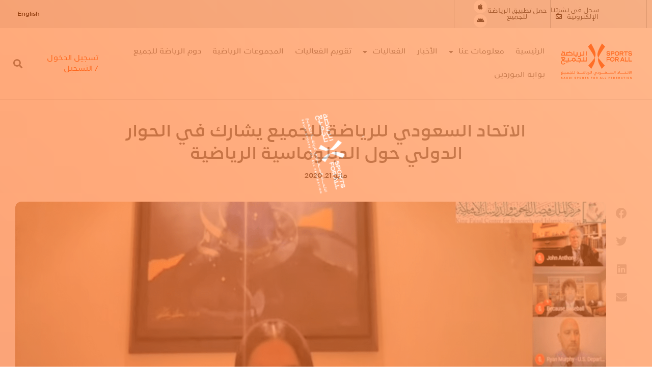

--- FILE ---
content_type: text/html; charset=UTF-8
request_url: https://sportsforall.com.sa/sports-for-all-federation-participates-in-international-discussion-on-sports-diplomacy/?lang=ar
body_size: 26452
content:
<!doctype html>
<html dir="rtl" lang="ar">
<head>
	<meta charset="UTF-8">
		<meta name="viewport" content="width=device-width, initial-scale=1">
	<link rel="profile" href="https://gmpg.org/xfn/11">
	<title>الاتحاد السعودي للرياضة للجميع يشارك في الحوار الدولي حول الدبلوماسية الرياضية &#8211; الاتحاد السعودي للرياضة للجميع</title>
<meta name='robots' content='max-image-preview:large' />
	<style>img:is([sizes="auto" i], [sizes^="auto," i]) { contain-intrinsic-size: 3000px 1500px }</style>
	<link rel="alternate" hreflang="ar" href="https://sportsforall.com.sa/sports-for-all-federation-participates-in-international-discussion-on-sports-diplomacy/?lang=ar" />
<link rel="alternate" hreflang="en" href="https://sportsforall.com.sa/sports-for-all-federation-participates-in-international-discussion-on-sports-diplomacy/" />
<link rel="alternate" hreflang="x-default" href="https://sportsforall.com.sa/sports-for-all-federation-participates-in-international-discussion-on-sports-diplomacy/" />
<!-- Google Tag Manager -->
<script>(function(w,d,s,l,i){w[l]=w[l]||[];w[l].push({'gtm.start':
new Date().getTime(),event:'gtm.js'});var f=d.getElementsByTagName(s)[0],
j=d.createElement(s),dl=l!='dataLayer'?'&l='+l:'';j.async=true;j.src=
'https://www.googletagmanager.com/gtm.js?id='+i+dl;f.parentNode.insertBefore(j,f);
})(window,document,'script','dataLayer','GTM-MDRH822');</script>
<!-- End Google Tag Manager --><link rel='dns-prefetch' href='//cdn.jsdelivr.net' />
<link rel='dns-prefetch' href='//unpkg.com' />
<link rel="alternate" type="application/rss+xml" title="الاتحاد السعودي للرياضة للجميع &laquo; الخلاصة" href="https://sportsforall.com.sa/feed/?lang=ar" />
<link rel="alternate" type="application/rss+xml" title="الاتحاد السعودي للرياضة للجميع &laquo; خلاصة التعليقات" href="https://sportsforall.com.sa/comments/feed/?lang=ar" />
<link rel="alternate" type="application/rss+xml" title="الاتحاد السعودي للرياضة للجميع &laquo; الاتحاد السعودي للرياضة للجميع يشارك في الحوار الدولي حول الدبلوماسية الرياضية خلاصة التعليقات" href="https://sportsforall.com.sa/sports-for-all-federation-participates-in-international-discussion-on-sports-diplomacy/feed/?lang=ar" />
<script type="text/javascript">
/* <![CDATA[ */
window._wpemojiSettings = {"baseUrl":"https:\/\/s.w.org\/images\/core\/emoji\/16.0.1\/72x72\/","ext":".png","svgUrl":"https:\/\/s.w.org\/images\/core\/emoji\/16.0.1\/svg\/","svgExt":".svg","source":{"concatemoji":"https:\/\/sportsforall.com.sa\/wp-includes\/js\/wp-emoji-release.min.js?ver=6.8.2"}};
/*! This file is auto-generated */
!function(s,n){var o,i,e;function c(e){try{var t={supportTests:e,timestamp:(new Date).valueOf()};sessionStorage.setItem(o,JSON.stringify(t))}catch(e){}}function p(e,t,n){e.clearRect(0,0,e.canvas.width,e.canvas.height),e.fillText(t,0,0);var t=new Uint32Array(e.getImageData(0,0,e.canvas.width,e.canvas.height).data),a=(e.clearRect(0,0,e.canvas.width,e.canvas.height),e.fillText(n,0,0),new Uint32Array(e.getImageData(0,0,e.canvas.width,e.canvas.height).data));return t.every(function(e,t){return e===a[t]})}function u(e,t){e.clearRect(0,0,e.canvas.width,e.canvas.height),e.fillText(t,0,0);for(var n=e.getImageData(16,16,1,1),a=0;a<n.data.length;a++)if(0!==n.data[a])return!1;return!0}function f(e,t,n,a){switch(t){case"flag":return n(e,"\ud83c\udff3\ufe0f\u200d\u26a7\ufe0f","\ud83c\udff3\ufe0f\u200b\u26a7\ufe0f")?!1:!n(e,"\ud83c\udde8\ud83c\uddf6","\ud83c\udde8\u200b\ud83c\uddf6")&&!n(e,"\ud83c\udff4\udb40\udc67\udb40\udc62\udb40\udc65\udb40\udc6e\udb40\udc67\udb40\udc7f","\ud83c\udff4\u200b\udb40\udc67\u200b\udb40\udc62\u200b\udb40\udc65\u200b\udb40\udc6e\u200b\udb40\udc67\u200b\udb40\udc7f");case"emoji":return!a(e,"\ud83e\udedf")}return!1}function g(e,t,n,a){var r="undefined"!=typeof WorkerGlobalScope&&self instanceof WorkerGlobalScope?new OffscreenCanvas(300,150):s.createElement("canvas"),o=r.getContext("2d",{willReadFrequently:!0}),i=(o.textBaseline="top",o.font="600 32px Arial",{});return e.forEach(function(e){i[e]=t(o,e,n,a)}),i}function t(e){var t=s.createElement("script");t.src=e,t.defer=!0,s.head.appendChild(t)}"undefined"!=typeof Promise&&(o="wpEmojiSettingsSupports",i=["flag","emoji"],n.supports={everything:!0,everythingExceptFlag:!0},e=new Promise(function(e){s.addEventListener("DOMContentLoaded",e,{once:!0})}),new Promise(function(t){var n=function(){try{var e=JSON.parse(sessionStorage.getItem(o));if("object"==typeof e&&"number"==typeof e.timestamp&&(new Date).valueOf()<e.timestamp+604800&&"object"==typeof e.supportTests)return e.supportTests}catch(e){}return null}();if(!n){if("undefined"!=typeof Worker&&"undefined"!=typeof OffscreenCanvas&&"undefined"!=typeof URL&&URL.createObjectURL&&"undefined"!=typeof Blob)try{var e="postMessage("+g.toString()+"("+[JSON.stringify(i),f.toString(),p.toString(),u.toString()].join(",")+"));",a=new Blob([e],{type:"text/javascript"}),r=new Worker(URL.createObjectURL(a),{name:"wpTestEmojiSupports"});return void(r.onmessage=function(e){c(n=e.data),r.terminate(),t(n)})}catch(e){}c(n=g(i,f,p,u))}t(n)}).then(function(e){for(var t in e)n.supports[t]=e[t],n.supports.everything=n.supports.everything&&n.supports[t],"flag"!==t&&(n.supports.everythingExceptFlag=n.supports.everythingExceptFlag&&n.supports[t]);n.supports.everythingExceptFlag=n.supports.everythingExceptFlag&&!n.supports.flag,n.DOMReady=!1,n.readyCallback=function(){n.DOMReady=!0}}).then(function(){return e}).then(function(){var e;n.supports.everything||(n.readyCallback(),(e=n.source||{}).concatemoji?t(e.concatemoji):e.wpemoji&&e.twemoji&&(t(e.twemoji),t(e.wpemoji)))}))}((window,document),window._wpemojiSettings);
/* ]]> */
</script>
<link rel='stylesheet' id='sbi_styles-css' href='https://sportsforall.com.sa/wp-content/plugins/instagram-feed/css/sbi-styles.min.css?ver=6.9.1' type='text/css' media='all' />
<style id='wp-emoji-styles-inline-css' type='text/css'>

	img.wp-smiley, img.emoji {
		display: inline !important;
		border: none !important;
		box-shadow: none !important;
		height: 1em !important;
		width: 1em !important;
		margin: 0 0.07em !important;
		vertical-align: -0.1em !important;
		background: none !important;
		padding: 0 !important;
	}
</style>
<link rel='stylesheet' id='wp-block-library-rtl-css' href='https://sportsforall.com.sa/wp-includes/css/dist/block-library/style-rtl.min.css?ver=6.8.2' type='text/css' media='all' />
<style id='classic-theme-styles-inline-css' type='text/css'>
/*! This file is auto-generated */
.wp-block-button__link{color:#fff;background-color:#32373c;border-radius:9999px;box-shadow:none;text-decoration:none;padding:calc(.667em + 2px) calc(1.333em + 2px);font-size:1.125em}.wp-block-file__button{background:#32373c;color:#fff;text-decoration:none}
</style>
<style id='global-styles-inline-css' type='text/css'>
:root{--wp--preset--aspect-ratio--square: 1;--wp--preset--aspect-ratio--4-3: 4/3;--wp--preset--aspect-ratio--3-4: 3/4;--wp--preset--aspect-ratio--3-2: 3/2;--wp--preset--aspect-ratio--2-3: 2/3;--wp--preset--aspect-ratio--16-9: 16/9;--wp--preset--aspect-ratio--9-16: 9/16;--wp--preset--color--black: #000000;--wp--preset--color--cyan-bluish-gray: #abb8c3;--wp--preset--color--white: #ffffff;--wp--preset--color--pale-pink: #f78da7;--wp--preset--color--vivid-red: #cf2e2e;--wp--preset--color--luminous-vivid-orange: #ff6900;--wp--preset--color--luminous-vivid-amber: #fcb900;--wp--preset--color--light-green-cyan: #7bdcb5;--wp--preset--color--vivid-green-cyan: #00d084;--wp--preset--color--pale-cyan-blue: #8ed1fc;--wp--preset--color--vivid-cyan-blue: #0693e3;--wp--preset--color--vivid-purple: #9b51e0;--wp--preset--gradient--vivid-cyan-blue-to-vivid-purple: linear-gradient(135deg,rgba(6,147,227,1) 0%,rgb(155,81,224) 100%);--wp--preset--gradient--light-green-cyan-to-vivid-green-cyan: linear-gradient(135deg,rgb(122,220,180) 0%,rgb(0,208,130) 100%);--wp--preset--gradient--luminous-vivid-amber-to-luminous-vivid-orange: linear-gradient(135deg,rgba(252,185,0,1) 0%,rgba(255,105,0,1) 100%);--wp--preset--gradient--luminous-vivid-orange-to-vivid-red: linear-gradient(135deg,rgba(255,105,0,1) 0%,rgb(207,46,46) 100%);--wp--preset--gradient--very-light-gray-to-cyan-bluish-gray: linear-gradient(135deg,rgb(238,238,238) 0%,rgb(169,184,195) 100%);--wp--preset--gradient--cool-to-warm-spectrum: linear-gradient(135deg,rgb(74,234,220) 0%,rgb(151,120,209) 20%,rgb(207,42,186) 40%,rgb(238,44,130) 60%,rgb(251,105,98) 80%,rgb(254,248,76) 100%);--wp--preset--gradient--blush-light-purple: linear-gradient(135deg,rgb(255,206,236) 0%,rgb(152,150,240) 100%);--wp--preset--gradient--blush-bordeaux: linear-gradient(135deg,rgb(254,205,165) 0%,rgb(254,45,45) 50%,rgb(107,0,62) 100%);--wp--preset--gradient--luminous-dusk: linear-gradient(135deg,rgb(255,203,112) 0%,rgb(199,81,192) 50%,rgb(65,88,208) 100%);--wp--preset--gradient--pale-ocean: linear-gradient(135deg,rgb(255,245,203) 0%,rgb(182,227,212) 50%,rgb(51,167,181) 100%);--wp--preset--gradient--electric-grass: linear-gradient(135deg,rgb(202,248,128) 0%,rgb(113,206,126) 100%);--wp--preset--gradient--midnight: linear-gradient(135deg,rgb(2,3,129) 0%,rgb(40,116,252) 100%);--wp--preset--font-size--small: 13px;--wp--preset--font-size--medium: 20px;--wp--preset--font-size--large: 36px;--wp--preset--font-size--x-large: 42px;--wp--preset--spacing--20: 0.44rem;--wp--preset--spacing--30: 0.67rem;--wp--preset--spacing--40: 1rem;--wp--preset--spacing--50: 1.5rem;--wp--preset--spacing--60: 2.25rem;--wp--preset--spacing--70: 3.38rem;--wp--preset--spacing--80: 5.06rem;--wp--preset--shadow--natural: 6px 6px 9px rgba(0, 0, 0, 0.2);--wp--preset--shadow--deep: 12px 12px 50px rgba(0, 0, 0, 0.4);--wp--preset--shadow--sharp: 6px 6px 0px rgba(0, 0, 0, 0.2);--wp--preset--shadow--outlined: 6px 6px 0px -3px rgba(255, 255, 255, 1), 6px 6px rgba(0, 0, 0, 1);--wp--preset--shadow--crisp: 6px 6px 0px rgba(0, 0, 0, 1);}:where(.is-layout-flex){gap: 0.5em;}:where(.is-layout-grid){gap: 0.5em;}body .is-layout-flex{display: flex;}.is-layout-flex{flex-wrap: wrap;align-items: center;}.is-layout-flex > :is(*, div){margin: 0;}body .is-layout-grid{display: grid;}.is-layout-grid > :is(*, div){margin: 0;}:where(.wp-block-columns.is-layout-flex){gap: 2em;}:where(.wp-block-columns.is-layout-grid){gap: 2em;}:where(.wp-block-post-template.is-layout-flex){gap: 1.25em;}:where(.wp-block-post-template.is-layout-grid){gap: 1.25em;}.has-black-color{color: var(--wp--preset--color--black) !important;}.has-cyan-bluish-gray-color{color: var(--wp--preset--color--cyan-bluish-gray) !important;}.has-white-color{color: var(--wp--preset--color--white) !important;}.has-pale-pink-color{color: var(--wp--preset--color--pale-pink) !important;}.has-vivid-red-color{color: var(--wp--preset--color--vivid-red) !important;}.has-luminous-vivid-orange-color{color: var(--wp--preset--color--luminous-vivid-orange) !important;}.has-luminous-vivid-amber-color{color: var(--wp--preset--color--luminous-vivid-amber) !important;}.has-light-green-cyan-color{color: var(--wp--preset--color--light-green-cyan) !important;}.has-vivid-green-cyan-color{color: var(--wp--preset--color--vivid-green-cyan) !important;}.has-pale-cyan-blue-color{color: var(--wp--preset--color--pale-cyan-blue) !important;}.has-vivid-cyan-blue-color{color: var(--wp--preset--color--vivid-cyan-blue) !important;}.has-vivid-purple-color{color: var(--wp--preset--color--vivid-purple) !important;}.has-black-background-color{background-color: var(--wp--preset--color--black) !important;}.has-cyan-bluish-gray-background-color{background-color: var(--wp--preset--color--cyan-bluish-gray) !important;}.has-white-background-color{background-color: var(--wp--preset--color--white) !important;}.has-pale-pink-background-color{background-color: var(--wp--preset--color--pale-pink) !important;}.has-vivid-red-background-color{background-color: var(--wp--preset--color--vivid-red) !important;}.has-luminous-vivid-orange-background-color{background-color: var(--wp--preset--color--luminous-vivid-orange) !important;}.has-luminous-vivid-amber-background-color{background-color: var(--wp--preset--color--luminous-vivid-amber) !important;}.has-light-green-cyan-background-color{background-color: var(--wp--preset--color--light-green-cyan) !important;}.has-vivid-green-cyan-background-color{background-color: var(--wp--preset--color--vivid-green-cyan) !important;}.has-pale-cyan-blue-background-color{background-color: var(--wp--preset--color--pale-cyan-blue) !important;}.has-vivid-cyan-blue-background-color{background-color: var(--wp--preset--color--vivid-cyan-blue) !important;}.has-vivid-purple-background-color{background-color: var(--wp--preset--color--vivid-purple) !important;}.has-black-border-color{border-color: var(--wp--preset--color--black) !important;}.has-cyan-bluish-gray-border-color{border-color: var(--wp--preset--color--cyan-bluish-gray) !important;}.has-white-border-color{border-color: var(--wp--preset--color--white) !important;}.has-pale-pink-border-color{border-color: var(--wp--preset--color--pale-pink) !important;}.has-vivid-red-border-color{border-color: var(--wp--preset--color--vivid-red) !important;}.has-luminous-vivid-orange-border-color{border-color: var(--wp--preset--color--luminous-vivid-orange) !important;}.has-luminous-vivid-amber-border-color{border-color: var(--wp--preset--color--luminous-vivid-amber) !important;}.has-light-green-cyan-border-color{border-color: var(--wp--preset--color--light-green-cyan) !important;}.has-vivid-green-cyan-border-color{border-color: var(--wp--preset--color--vivid-green-cyan) !important;}.has-pale-cyan-blue-border-color{border-color: var(--wp--preset--color--pale-cyan-blue) !important;}.has-vivid-cyan-blue-border-color{border-color: var(--wp--preset--color--vivid-cyan-blue) !important;}.has-vivid-purple-border-color{border-color: var(--wp--preset--color--vivid-purple) !important;}.has-vivid-cyan-blue-to-vivid-purple-gradient-background{background: var(--wp--preset--gradient--vivid-cyan-blue-to-vivid-purple) !important;}.has-light-green-cyan-to-vivid-green-cyan-gradient-background{background: var(--wp--preset--gradient--light-green-cyan-to-vivid-green-cyan) !important;}.has-luminous-vivid-amber-to-luminous-vivid-orange-gradient-background{background: var(--wp--preset--gradient--luminous-vivid-amber-to-luminous-vivid-orange) !important;}.has-luminous-vivid-orange-to-vivid-red-gradient-background{background: var(--wp--preset--gradient--luminous-vivid-orange-to-vivid-red) !important;}.has-very-light-gray-to-cyan-bluish-gray-gradient-background{background: var(--wp--preset--gradient--very-light-gray-to-cyan-bluish-gray) !important;}.has-cool-to-warm-spectrum-gradient-background{background: var(--wp--preset--gradient--cool-to-warm-spectrum) !important;}.has-blush-light-purple-gradient-background{background: var(--wp--preset--gradient--blush-light-purple) !important;}.has-blush-bordeaux-gradient-background{background: var(--wp--preset--gradient--blush-bordeaux) !important;}.has-luminous-dusk-gradient-background{background: var(--wp--preset--gradient--luminous-dusk) !important;}.has-pale-ocean-gradient-background{background: var(--wp--preset--gradient--pale-ocean) !important;}.has-electric-grass-gradient-background{background: var(--wp--preset--gradient--electric-grass) !important;}.has-midnight-gradient-background{background: var(--wp--preset--gradient--midnight) !important;}.has-small-font-size{font-size: var(--wp--preset--font-size--small) !important;}.has-medium-font-size{font-size: var(--wp--preset--font-size--medium) !important;}.has-large-font-size{font-size: var(--wp--preset--font-size--large) !important;}.has-x-large-font-size{font-size: var(--wp--preset--font-size--x-large) !important;}
:where(.wp-block-post-template.is-layout-flex){gap: 1.25em;}:where(.wp-block-post-template.is-layout-grid){gap: 1.25em;}
:where(.wp-block-columns.is-layout-flex){gap: 2em;}:where(.wp-block-columns.is-layout-grid){gap: 2em;}
:root :where(.wp-block-pullquote){font-size: 1.5em;line-height: 1.6;}
</style>
<link rel='stylesheet' id='ctf_styles-css' href='https://sportsforall.com.sa/wp-content/plugins/custom-twitter-feeds-pro/css/ctf-styles.min.css?ver=1.12.1' type='text/css' media='all' />
<link rel='stylesheet' id='uaf_client_css-css' href='https://sportsforall.com.sa/wp-content/uploads/useanyfont/uaf.css?ver=1766321210' type='text/css' media='all' />
<link rel='stylesheet' id='wpml-legacy-horizontal-list-0-css' href='https://sportsforall.com.sa/wp-content/plugins/sitepress-multilingual-cms/templates/language-switchers/legacy-list-horizontal/style.min.css?ver=1' type='text/css' media='all' />
<link rel='stylesheet' id='wpml-menu-item-0-css' href='https://sportsforall.com.sa/wp-content/plugins/sitepress-multilingual-cms/templates/language-switchers/menu-item/style.min.css?ver=1' type='text/css' media='all' />
<style id='wpml-menu-item-0-inline-css' type='text/css'>
.wpml-ls-slot-5.wpml-ls-current-language, .wpml-ls-slot-5.wpml-ls-current-language a, .wpml-ls-slot-5.wpml-ls-current-language a:visited{color:#fefefe;}
</style>
<link rel='stylesheet' id='search-filter-plugin-styles-css' href='https://sportsforall.com.sa/wp-content/plugins/search-filter-pro/public/assets/css/search-filter.min.css?ver=2.5.2' type='text/css' media='all' />
<link rel='stylesheet' id='flatpickr-css-css' href='https://cdn.jsdelivr.net/npm/flatpickr/dist/flatpickr.min.css?ver=6.8.2' type='text/css' media='all' />
<link rel='stylesheet' id='hello-elementor-css' href='https://sportsforall.com.sa/wp-content/themes/hello-elementor/style.min.css?ver=2.3.1' type='text/css' media='all' />
<link rel='stylesheet' id='sfa-theme-css' href='https://sportsforall.com.sa/wp-content/themes/sfa?ver=1761559870' type='text/css' media='all' />
<link rel='stylesheet' id='sfa-style-css' href='https://sportsforall.com.sa/wp-content/themes/sfa/assets/css/main-rtl.css?ver=1767178905' type='text/css' media='all' />
<link rel='stylesheet' id='hello-elementor-theme-style-css' href='https://sportsforall.com.sa/wp-content/themes/hello-elementor/theme.min.css?ver=2.3.1' type='text/css' media='all' />
<link rel='stylesheet' id='elementor-frontend-css' href='https://sportsforall.com.sa/wp-content/plugins/elementor/assets/css/frontend-rtl.min.css?ver=3.32.4' type='text/css' media='all' />
<link rel='stylesheet' id='widget-image-css' href='https://sportsforall.com.sa/wp-content/plugins/elementor/assets/css/widget-image-rtl.min.css?ver=3.32.4' type='text/css' media='all' />
<link rel='stylesheet' id='widget-nav-menu-css' href='https://sportsforall.com.sa/wp-content/plugins/elementor-pro/assets/css/widget-nav-menu-rtl.min.css?ver=3.32.2' type='text/css' media='all' />
<link rel='stylesheet' id='widget-search-form-css' href='https://sportsforall.com.sa/wp-content/plugins/elementor-pro/assets/css/widget-search-form-rtl.min.css?ver=3.32.2' type='text/css' media='all' />
<link rel='stylesheet' id='elementor-icons-shared-0-css' href='https://sportsforall.com.sa/wp-content/plugins/elementor/assets/lib/font-awesome/css/fontawesome.min.css?ver=5.15.3' type='text/css' media='all' />
<link rel='stylesheet' id='elementor-icons-fa-solid-css' href='https://sportsforall.com.sa/wp-content/plugins/elementor/assets/lib/font-awesome/css/solid.min.css?ver=5.15.3' type='text/css' media='all' />
<link rel='stylesheet' id='e-sticky-css' href='https://sportsforall.com.sa/wp-content/plugins/elementor-pro/assets/css/modules/sticky.min.css?ver=3.32.2' type='text/css' media='all' />
<link rel='stylesheet' id='widget-heading-css' href='https://sportsforall.com.sa/wp-content/plugins/elementor/assets/css/widget-heading-rtl.min.css?ver=3.32.4' type='text/css' media='all' />
<link rel='stylesheet' id='widget-spacer-css' href='https://sportsforall.com.sa/wp-content/plugins/elementor/assets/css/widget-spacer-rtl.min.css?ver=3.32.4' type='text/css' media='all' />
<link rel='stylesheet' id='widget-social-icons-css' href='https://sportsforall.com.sa/wp-content/plugins/elementor/assets/css/widget-social-icons-rtl.min.css?ver=3.32.4' type='text/css' media='all' />
<link rel='stylesheet' id='e-apple-webkit-css' href='https://sportsforall.com.sa/wp-content/plugins/elementor/assets/css/conditionals/apple-webkit.min.css?ver=3.32.4' type='text/css' media='all' />
<link rel='stylesheet' id='widget-post-info-css' href='https://sportsforall.com.sa/wp-content/plugins/elementor-pro/assets/css/widget-post-info-rtl.min.css?ver=3.32.2' type='text/css' media='all' />
<link rel='stylesheet' id='widget-icon-list-css' href='https://sportsforall.com.sa/wp-content/plugins/elementor/assets/css/widget-icon-list-rtl.min.css?ver=3.32.4' type='text/css' media='all' />
<link rel='stylesheet' id='elementor-icons-fa-regular-css' href='https://sportsforall.com.sa/wp-content/plugins/elementor/assets/lib/font-awesome/css/regular.min.css?ver=5.15.3' type='text/css' media='all' />
<link rel='stylesheet' id='widget-share-buttons-css' href='https://sportsforall.com.sa/wp-content/plugins/elementor-pro/assets/css/widget-share-buttons-rtl.min.css?ver=3.32.2' type='text/css' media='all' />
<link rel='stylesheet' id='elementor-icons-fa-brands-css' href='https://sportsforall.com.sa/wp-content/plugins/elementor/assets/lib/font-awesome/css/brands.min.css?ver=5.15.3' type='text/css' media='all' />
<link rel='stylesheet' id='widget-posts-css' href='https://sportsforall.com.sa/wp-content/plugins/elementor-pro/assets/css/widget-posts-rtl.min.css?ver=3.32.2' type='text/css' media='all' />
<link rel='stylesheet' id='e-popup-css' href='https://sportsforall.com.sa/wp-content/plugins/elementor-pro/assets/css/conditionals/popup.min.css?ver=3.32.2' type='text/css' media='all' />
<link rel='stylesheet' id='elementor-icons-css' href='https://sportsforall.com.sa/wp-content/plugins/elementor/assets/lib/eicons/css/elementor-icons.min.css?ver=5.44.0' type='text/css' media='all' />
<link rel='stylesheet' id='elementor-post-13764-css' href='https://sportsforall.com.sa/wp-content/uploads/elementor/css/post-13764.css?ver=1768824777' type='text/css' media='all' />
<link rel='stylesheet' id='sbistyles-css' href='https://sportsforall.com.sa/wp-content/plugins/instagram-feed/css/sbi-styles.min.css?ver=6.9.1' type='text/css' media='all' />
<link rel='stylesheet' id='elementor-post-7992-css' href='https://sportsforall.com.sa/wp-content/uploads/elementor/css/post-7992.css?ver=1768985941' type='text/css' media='all' />
<link rel='stylesheet' id='elementor-post-8628-css' href='https://sportsforall.com.sa/wp-content/uploads/elementor/css/post-8628.css?ver=1768824793' type='text/css' media='all' />
<link rel='stylesheet' id='elementor-post-8705-css' href='https://sportsforall.com.sa/wp-content/uploads/elementor/css/post-8705.css?ver=1768825011' type='text/css' media='all' />
<link rel='stylesheet' id='elementor-post-27258-css' href='https://sportsforall.com.sa/wp-content/uploads/elementor/css/post-27258.css?ver=1768824777' type='text/css' media='all' />
<link rel='stylesheet' id='heateor_sss_frontend_css-css' href='https://sportsforall.com.sa/wp-content/plugins/sassy-social-share/public/css/sassy-social-share-public.css?ver=3.3.79' type='text/css' media='all' />
<style id='heateor_sss_frontend_css-inline-css' type='text/css'>
.heateor_sss_button_instagram span.heateor_sss_svg,a.heateor_sss_instagram span.heateor_sss_svg{background:radial-gradient(circle at 30% 107%,#fdf497 0,#fdf497 5%,#fd5949 45%,#d6249f 60%,#285aeb 90%)}.heateor_sss_horizontal_sharing .heateor_sss_svg,.heateor_sss_standard_follow_icons_container .heateor_sss_svg{color:#fff;border-width:0px;border-style:solid;border-color:transparent}.heateor_sss_horizontal_sharing .heateorSssTCBackground{color:#666}.heateor_sss_horizontal_sharing span.heateor_sss_svg:hover,.heateor_sss_standard_follow_icons_container span.heateor_sss_svg:hover{border-color:transparent;}.heateor_sss_vertical_sharing span.heateor_sss_svg,.heateor_sss_floating_follow_icons_container span.heateor_sss_svg{color:#fff;border-width:0px;border-style:solid;border-color:transparent;}.heateor_sss_vertical_sharing .heateorSssTCBackground{color:#666;}.heateor_sss_vertical_sharing span.heateor_sss_svg:hover,.heateor_sss_floating_follow_icons_container span.heateor_sss_svg:hover{border-color:transparent;}@media screen and (max-width:783px) {.heateor_sss_vertical_sharing{display:none!important}}div.heateor_sss_sharing_title{text-align:center}div.heateor_sss_sharing_ul{width:100%;text-align:center;}div.heateor_sss_horizontal_sharing div.heateor_sss_sharing_ul a{float:none!important;display:inline-block;}
</style>
<link rel='stylesheet' id='elementor-gf-roboto-css' href='https://fonts.googleapis.com/css?family=Roboto:100,100italic,200,200italic,300,300italic,400,400italic,500,500italic,600,600italic,700,700italic,800,800italic,900,900italic&#038;display=auto' type='text/css' media='all' />
<link rel='stylesheet' id='elementor-gf-robotoslab-css' href='https://fonts.googleapis.com/css?family=Roboto+Slab:100,100italic,200,200italic,300,300italic,400,400italic,500,500italic,600,600italic,700,700italic,800,800italic,900,900italic&#038;display=auto' type='text/css' media='all' />
<link rel='stylesheet' id='elementor-gf-merriweather-css' href='https://fonts.googleapis.com/css?family=Merriweather:100,100italic,200,200italic,300,300italic,400,400italic,500,500italic,600,600italic,700,700italic,800,800italic,900,900italic&#038;display=auto' type='text/css' media='all' />
<link rel='stylesheet' id='elementor-gf-montserrat-css' href='https://fonts.googleapis.com/css?family=Montserrat:100,100italic,200,200italic,300,300italic,400,400italic,500,500italic,600,600italic,700,700italic,800,800italic,900,900italic&#038;display=auto' type='text/css' media='all' />
<script type="text/javascript" id="wpml-cookie-js-extra">
/* <![CDATA[ */
var wpml_cookies = {"wp-wpml_current_language":{"value":"ar","expires":1,"path":"\/"}};
var wpml_cookies = {"wp-wpml_current_language":{"value":"ar","expires":1,"path":"\/"}};
/* ]]> */
</script>
<script type="text/javascript" src="https://sportsforall.com.sa/wp-content/plugins/sitepress-multilingual-cms/res/js/cookies/language-cookie.js?ver=481990" id="wpml-cookie-js" defer="defer" data-wp-strategy="defer"></script>
<script type="text/javascript" src="https://sportsforall.com.sa/wp-includes/js/jquery/jquery.min.js?ver=3.7.1" id="jquery-core-js"></script>
<script type="text/javascript" src="https://sportsforall.com.sa/wp-includes/js/jquery/jquery-migrate.min.js?ver=3.4.1" id="jquery-migrate-js"></script>
<script type="text/javascript" id="search-filter-elementor-js-extra">
/* <![CDATA[ */
var SFE_DATA = {"ajax_url":"https:\/\/sportsforall.com.sa\/wp-admin\/admin-ajax.php","home_url":"https:\/\/sportsforall.com.sa\/?lang=ar"};
/* ]]> */
</script>
<script type="text/javascript" src="https://sportsforall.com.sa/wp-content/plugins/search-filter-elementor/assets/v2/js/search-filter-elementor.js?ver=1.4.1" id="search-filter-elementor-js"></script>
<script type="text/javascript" id="search-filter-plugin-build-js-extra">
/* <![CDATA[ */
var SF_LDATA = {"ajax_url":"https:\/\/sportsforall.com.sa\/wp-admin\/admin-ajax.php","home_url":"https:\/\/sportsforall.com.sa\/?lang=ar"};
/* ]]> */
</script>
<script type="text/javascript" src="https://sportsforall.com.sa/wp-content/plugins/search-filter-pro/public/assets/js/search-filter-build.min.js?ver=2.5.2" id="search-filter-plugin-build-js"></script>
<script type="text/javascript" src="https://sportsforall.com.sa/wp-content/plugins/search-filter-pro/public/assets/js/chosen.jquery.min.js?ver=2.5.2" id="search-filter-plugin-chosen-js"></script>
<script type="text/javascript" src="https://cdn.jsdelivr.net/npm/gsap@3.13.0/dist/gsap.min.js" id="gsap-js"></script>
<script type="text/javascript" src="https://cdn.jsdelivr.net/npm/gsap@3.13.0/dist/SplitText.min.js" id="splittext-gsap-js"></script>
<script type="text/javascript" src="https://cdn.jsdelivr.net/npm/gsap@3.13.0/dist/ScrollTrigger.min.js" id="scrolltrigger-gsap-js"></script>
<script type="text/javascript" src="https://unpkg.com/lenis@1.1.8/dist/lenis.min.js?ver=1.1.8" id="lenis-js"></script>
<script type="text/javascript" src="https://sportsforall.com.sa/wp-content/themes/sfa/assets/src/js/animations/tilt-effect.js?ver=1766571442" id="tilt-effect-js"></script>
<script type="text/javascript" src="https://sportsforall.com.sa/wp-content/themes/sfa/assets/src/js/animations/text-flicker.js?ver=1766583552" id="text-flicker-js"></script>
<script type="text/javascript" src="https://sportsforall.com.sa/wp-content/themes/sfa/assets/src/js/animations/text-reveal.js?ver=1766050130" id="text-reveal-js"></script>
<script type="text/javascript" src="https://sportsforall.com.sa/wp-content/themes/sfa/assets/src/js/pages/home/leaders-in-sports.js?ver=1762162447" id="leaders-in-sports-js"></script>
<script type="text/javascript" src="https://sportsforall.com.sa/wp-content/themes/sfa/assets/src/js/pages/home/unlock-potential-section.js?ver=1766309865" id="unlock-potential-section-js"></script>
<script type="text/javascript" id="sfa-script-js-extra">
/* <![CDATA[ */
var sfa_global = {"ajaxurl":"https:\/\/sportsforall.com.sa\/wp-admin\/admin-ajax.php","groupsurl":"https:\/\/sportsforall.com.sa\/?lang=ar\/groups-home","isLoggedIn":"","i18n":{"invalidCode":"\u064a\u0631\u062c\u0649 \u0625\u062f\u062e\u0627\u0644 \u0631\u0645\u0632 \u0645\u0643\u0648\u0646 \u0645\u0646 6 \u0623\u0631\u0642\u0627\u0645.","verifying":"\u062c\u0627\u0631\u064d \u0627\u0644\u062a\u062d\u0642\u0642...","verify":"\u062a\u062d\u0642\u0642","verifyIdentity":"\u062a\u062d\u0642\u0642 \u0645\u0646 \u0647\u0648\u064a\u062a\u0643","otpCode":"\u0631\u0645\u0632 \u0627\u0644\u062a\u062d\u0642\u0642","enter6DigitCode":"\u064a\u0631\u062c\u0649 \u0625\u062f\u062e\u0627\u0644 \u0631\u0645\u0632 \u0645\u0643\u0648\u0646 \u0645\u0646 6 \u0623\u0631\u0642\u0627\u0645.","resend":"\u0625\u0639\u0627\u062f\u0629 \u0627\u0644\u0625\u0631\u0633\u0627\u0644","invalidVerificationCode":"\u0631\u0645\u0632 \u0627\u0644\u062a\u062d\u0642\u0642 \u063a\u064a\u0631 \u0635\u062d\u064a\u062d. \u064a\u0631\u062c\u0649 \u0627\u0644\u0645\u062d\u0627\u0648\u0644\u0629 \u0645\u0631\u0629 \u0623\u062e\u0631\u0649.","unableToVerify":"\u062a\u0639\u0630\u0631 \u0627\u0644\u062a\u062d\u0642\u0642 \u0645\u0646 \u0627\u0644\u0631\u0645\u0632. \u064a\u0631\u062c\u0649 \u0627\u0644\u0645\u062d\u0627\u0648\u0644\u0629 \u0645\u0631\u0629 \u0623\u062e\u0631\u0649.","requestTimeout":"\u0627\u0646\u062a\u0647\u062a \u0645\u0647\u0644\u0629 \u0627\u0644\u0637\u0644\u0628. \u064a\u0631\u062c\u0649 \u0627\u0644\u062a\u062d\u0642\u0642 \u0645\u0646 \u0627\u062a\u0635\u0627\u0644\u0643 \u0648\u0627\u0644\u0645\u062d\u0627\u0648\u0644\u0629 \u0645\u0631\u0629 \u0623\u062e\u0631\u0649.","requestCancelled":"\u062a\u0645 \u0625\u0644\u063a\u0627\u0621 \u0627\u0644\u0637\u0644\u0628. \u064a\u0631\u062c\u0649 \u0627\u0644\u0645\u062d\u0627\u0648\u0644\u0629 \u0645\u0631\u0629 \u0623\u062e\u0631\u0649.","networkError":"\u062e\u0637\u0623 \u0641\u064a \u0627\u0644\u0634\u0628\u0643\u0629. \u064a\u0631\u062c\u0649 \u0627\u0644\u062a\u062d\u0642\u0642 \u0645\u0646 \u0627\u062a\u0635\u0627\u0644\u0643 \u0628\u0627\u0644\u0625\u0646\u062a\u0631\u0646\u062a \u0648\u0627\u0644\u0645\u062d\u0627\u0648\u0644\u0629 \u0645\u0631\u0629 \u0623\u062e\u0631\u0649.","serverError":"\u062d\u062f\u062b \u062e\u0637\u0623 \u0641\u064a \u0627\u0644\u062e\u0627\u062f\u0645. \u064a\u0631\u062c\u0649 \u0627\u0644\u0645\u062d\u0627\u0648\u0644\u0629 \u0645\u0631\u0629 \u0623\u062e\u0631\u0649 \u0628\u0639\u062f \u0644\u062d\u0638\u0629.","authenticationFailed":"\u0641\u0634\u0644 \u0627\u0644\u0645\u0635\u0627\u062f\u0642\u0629. \u064a\u0631\u062c\u0649 \u0637\u0644\u0628 \u0631\u0645\u0632 \u062c\u062f\u064a\u062f.","serviceNotFound":"\u0627\u0644\u062e\u062f\u0645\u0629 \u063a\u064a\u0631 \u0645\u0648\u062c\u0648\u062f\u0629. \u064a\u0631\u062c\u0649 \u0627\u0644\u0627\u062a\u0635\u0627\u0644 \u0628\u0627\u0644\u062f\u0639\u0645 \u0625\u0630\u0627 \u0627\u0633\u062a\u0645\u0631\u062a \u0647\u0630\u0647 \u0627\u0644\u0645\u0634\u0643\u0644\u0629.","errorPrefix":"\u062e\u0637\u0623:","pleaseTryAgain":"\u064a\u0631\u062c\u0649 \u0627\u0644\u0645\u062d\u0627\u0648\u0644\u0629 \u0645\u0631\u0629 \u0623\u062e\u0631\u0649.","otpResent":"\u062a\u0645 \u0625\u0639\u0627\u062f\u0629 \u0625\u0631\u0633\u0627\u0644 \u0631\u0645\u0632 \u0627\u0644\u062a\u062d\u0642\u0642.","failedToResend":"\u0641\u0634\u0644 \u0625\u0639\u0627\u062f\u0629 \u0625\u0631\u0633\u0627\u0644 \u0631\u0645\u0632 \u0627\u0644\u062a\u062d\u0642\u0642."}};
/* ]]> */
</script>
<script type="text/javascript" src="https://sportsforall.com.sa/wp-content/themes/sfa/assets/js/main.js?ver=1766050130" id="sfa-script-js"></script>
<link rel="https://api.w.org/" href="https://sportsforall.com.sa/wp-json/" /><link rel="alternate" title="JSON" type="application/json" href="https://sportsforall.com.sa/wp-json/wp/v2/posts/5151" /><link rel="EditURI" type="application/rsd+xml" title="RSD" href="https://sportsforall.com.sa/xmlrpc.php?rsd" />
<link rel="canonical" href="https://sportsforall.com.sa/sports-for-all-federation-participates-in-international-discussion-on-sports-diplomacy/?lang=ar" />
<link rel='shortlink' href='https://sportsforall.com.sa/?p=5151&#038;lang=ar' />
<meta name="generator" content="WPML ver:4.8.1 stt:5,1;" />
<!-- Global site tag (gtag.js) - Google Analytics -->
<script async src="https://www.googletagmanager.com/gtag/js?id=UA-154716394-1"></script>

<script>
  window.dataLayer = window.dataLayer || [];
  function gtag(){dataLayer.push(arguments);}
  gtag('js', new Date());

  gtag('config', 'UA-154716394-1');
</script>
<!-- Google Tag Manager -->
<script>(function(w,d,s,l,i){w[l]=w[l]||[];w[l].push({'gtm.start':
new Date().getTime(),event:'gtm.js'});var f=d.getElementsByTagName(s)[0],
j=d.createElement(s),dl=l!='dataLayer'?'&l='+l:'';j.async=true;j.src=
'https://www.googletagmanager.com/gtm.js?id='+i+dl;f.parentNode.insertBefore(j,f);
})(window,document,'script','dataLayer','GTM-M87MHL9');</script>
<!-- End Google Tag Manager -->

<!-- Global site tag (gtag.js) - Google Analytics -->
<script async src="https://www.googletagmanager.com/gtag/js?id=G-SF16Q304FT"></script>
<script>
  window.dataLayer = window.dataLayer || [];
  function gtag(){dataLayer.push(arguments);}
  gtag('js', new Date());

  gtag('config', 'G-SF16Q304FT');
</script>

<!-- Google Tag Manager -->
<script>(function(w,d,s,l,i){w[l]=w[l]||[];w[l].push({'gtm.start':
new Date().getTime(),event:'gtm.js'});var f=d.getElementsByTagName(s)[0],
j=d.createElement(s),dl=l!='dataLayer'?'&l='+l:'';j.async=true;j.src=
'https://www.googletagmanager.com/gtm.js?id='+i+dl;f.parentNode.insertBefore(j,f);
})(window,document,'script','dataLayer','GTM-59RMFD3');</script>
<!-- End Google Tag Manager --><meta name="generator" content="Elementor 3.32.4; features: additional_custom_breakpoints; settings: css_print_method-external, google_font-enabled, font_display-auto">
<meta name="google-site-verification" content="WZmvRWnSzKgL1SPwht9ZlZCIyraXzmRSEioacDUaYxU" />
			<style>
				.e-con.e-parent:nth-of-type(n+4):not(.e-lazyloaded):not(.e-no-lazyload),
				.e-con.e-parent:nth-of-type(n+4):not(.e-lazyloaded):not(.e-no-lazyload) * {
					background-image: none !important;
				}
				@media screen and (max-height: 1024px) {
					.e-con.e-parent:nth-of-type(n+3):not(.e-lazyloaded):not(.e-no-lazyload),
					.e-con.e-parent:nth-of-type(n+3):not(.e-lazyloaded):not(.e-no-lazyload) * {
						background-image: none !important;
					}
				}
				@media screen and (max-height: 640px) {
					.e-con.e-parent:nth-of-type(n+2):not(.e-lazyloaded):not(.e-no-lazyload),
					.e-con.e-parent:nth-of-type(n+2):not(.e-lazyloaded):not(.e-no-lazyload) * {
						background-image: none !important;
					}
				}
			</style>
			<meta name="generator" content="Powered by Slider Revolution 6.7.38 - responsive, Mobile-Friendly Slider Plugin for WordPress with comfortable drag and drop interface." />
<link rel="icon" href="https://sportsforall.com.sa/wp-content/uploads/2020/02/cropped-cropped-cropped-favicon-sfa-2020-32x32.png" sizes="32x32" />
<link rel="icon" href="https://sportsforall.com.sa/wp-content/uploads/2020/02/cropped-cropped-cropped-favicon-sfa-2020-192x192.png" sizes="192x192" />
<link rel="apple-touch-icon" href="https://sportsforall.com.sa/wp-content/uploads/2020/02/cropped-cropped-cropped-favicon-sfa-2020-180x180.png" />
<meta name="msapplication-TileImage" content="https://sportsforall.com.sa/wp-content/uploads/2020/02/cropped-cropped-cropped-favicon-sfa-2020-270x270.png" />
<script>function setREVStartSize(e){
			//window.requestAnimationFrame(function() {
				window.RSIW = window.RSIW===undefined ? window.innerWidth : window.RSIW;
				window.RSIH = window.RSIH===undefined ? window.innerHeight : window.RSIH;
				try {
					var pw = document.getElementById(e.c).parentNode.offsetWidth,
						newh;
					pw = pw===0 || isNaN(pw) || (e.l=="fullwidth" || e.layout=="fullwidth") ? window.RSIW : pw;
					e.tabw = e.tabw===undefined ? 0 : parseInt(e.tabw);
					e.thumbw = e.thumbw===undefined ? 0 : parseInt(e.thumbw);
					e.tabh = e.tabh===undefined ? 0 : parseInt(e.tabh);
					e.thumbh = e.thumbh===undefined ? 0 : parseInt(e.thumbh);
					e.tabhide = e.tabhide===undefined ? 0 : parseInt(e.tabhide);
					e.thumbhide = e.thumbhide===undefined ? 0 : parseInt(e.thumbhide);
					e.mh = e.mh===undefined || e.mh=="" || e.mh==="auto" ? 0 : parseInt(e.mh,0);
					if(e.layout==="fullscreen" || e.l==="fullscreen")
						newh = Math.max(e.mh,window.RSIH);
					else{
						e.gw = Array.isArray(e.gw) ? e.gw : [e.gw];
						for (var i in e.rl) if (e.gw[i]===undefined || e.gw[i]===0) e.gw[i] = e.gw[i-1];
						e.gh = e.el===undefined || e.el==="" || (Array.isArray(e.el) && e.el.length==0)? e.gh : e.el;
						e.gh = Array.isArray(e.gh) ? e.gh : [e.gh];
						for (var i in e.rl) if (e.gh[i]===undefined || e.gh[i]===0) e.gh[i] = e.gh[i-1];
											
						var nl = new Array(e.rl.length),
							ix = 0,
							sl;
						e.tabw = e.tabhide>=pw ? 0 : e.tabw;
						e.thumbw = e.thumbhide>=pw ? 0 : e.thumbw;
						e.tabh = e.tabhide>=pw ? 0 : e.tabh;
						e.thumbh = e.thumbhide>=pw ? 0 : e.thumbh;
						for (var i in e.rl) nl[i] = e.rl[i]<window.RSIW ? 0 : e.rl[i];
						sl = nl[0];
						for (var i in nl) if (sl>nl[i] && nl[i]>0) { sl = nl[i]; ix=i;}
						var m = pw>(e.gw[ix]+e.tabw+e.thumbw) ? 1 : (pw-(e.tabw+e.thumbw)) / (e.gw[ix]);
						newh =  (e.gh[ix] * m) + (e.tabh + e.thumbh);
					}
					var el = document.getElementById(e.c);
					if (el!==null && el) el.style.height = newh+"px";
					el = document.getElementById(e.c+"_wrapper");
					if (el!==null && el) {
						el.style.height = newh+"px";
						el.style.display = "block";
					}
				} catch(e){
					console.log("Failure at Presize of Slider:" + e)
				}
			//});
		  };</script>
		<style type="text/css" id="wp-custom-css">
			.sfa-account-success__request,.sfa-account-success__invite{
	display:none !important;
}



/* new additions for new LP */

.home_hero_section .player_section .writing_text .writing_text_item{
	font-weight:900;
	font-size:20px;
}

body.rtl .home_hero_section .player_section .writing_text .writing_text_item ,body.rtl .home_hero_section .society_and_movement .society .society_explore .society_explore_scroll .society_explore_item,body.rtl  .movement_download_app{
	font-family: "changa" !important;
	font-style:normal !important;
} 

body.rtl .store-buttons, body.rtl .footer_stores_links{
	flex-direction: row-reverse;
}

.writing_text{
	justify-content: space-around !important;
	gap:0px;
}


.trusted-by__items-grid {
	width:34% !important;
  display: flex;
  flex-wrap: wrap;
	border:none !important;
}
@media(max-width:786px){
	.trusted-by__items-grid {
		width:100% !important;
	}
}
.trusted-by__item {
  flex: 0 0 50%;
  max-width: 50%;
	border:none !important;
}
.trusted-by__item:nth-child(3),
.trusted-by__item:nth-child(4) {
  transform: scale(0.80) !important;
}
.trusted-by__watermark{
	display:none;
}
.spinner-inner img, .spinner-inner svg{
	filter:none !important;
}
.trusted-by__item:nth-child(3):before {
    content: "Strategic Partners";
    position: absolute;
		color:#ff5a19 !important;
font-size:22px;
    top: 0%;
	left:80%;
    font-family: 'TuskerGrotesk-6600Semibold';
	Width: 100%;
}
@media(max-width:1538px){
	.trusted-by__item:nth-child(3) {
		padding-top:60px;
	}
.trusted-by__item:nth-child(3):before {
    left: 10%;
}
}

body.rtl .trusted-by__item:nth-child(3):before {
	content: "الشريك الاستراتيجي" !important;
	color:#ff5a19 !important;
	  font-family: 'Changa';
	font-weight:600;
	font-size:30px;
	right:70%;
}
body.rtl .trusted-by__item:nth-child(3),body.rtl .trusted-by__item:nth-child(4){
	padding-top:70px;
}

@media(max-width:1538px){
		body.rtl .trusted-by__item:nth-child(3) {
		padding-top:60px;
	}
body.rtl .trusted-by__item:nth-child(3):before {
    right: 00%;
}
}

.home_pre_hero_section{
	background-color: #e6e5dc;
    position: relative;
	padding-top:20px;
	padding-bottom:00px;
	    margin-bottom: -80px;

	
}

#landing-hero-ar .e-con-inner{
	max-width:1630px;
	display:flex;
	margin-top:-20px;
}
#landing-hero-ar img{
	border-radius:20px !important;
}
		</style>
		</head>
<body data-rsssl=1 class="rtl wp-singular post-template-default single single-post postid-5151 single-format-standard wp-theme-hello-elementor wp-child-theme-sfa elementor-default elementor-kit-13764 elementor-page-8705 modula-best-grid-gallery">

<!-- Google Tag Manager (noscript) -->
<noscript><iframe src="https://www.googletagmanager.com/ns.html?id=GTM-M87MHL9"
height="0" width="0" style="display:none;visibility:hidden"></iframe></noscript>
<!-- End Google Tag Manager (noscript) -->

<!-- Google Tag Manager (noscript) -->
<noscript><iframe src="https://www.googletagmanager.com/ns.html?id=GTM-59RMFD3"
height="0" width="0" style="display:none;visibility:hidden"></iframe></noscript>
<!-- End Google Tag Manager (noscript) --><div class="loader no-scrollbar">
    <div class="content no-scrollbar">
      <div class="spinner-container no-scrollbar">
        <div class="outer-ring"></div>
        <div class="middle-ring"></div>
        <div class="spinner-glow"></div>
        <div class="spinner-inner">
          <img src="https://sportsforall.com.sa/wp-content/themes/sfa/assets/images/sfa-white.png" alt="Sports for All" />
        </div>
      </div>
    </div>

    <div class="glow-cursor"></div>
  </div>
		<header data-elementor-type="header" data-elementor-id="7992" class="elementor elementor-7992 elementor-location-header" data-elementor-post-type="elementor_library">
					<section class="elementor-section elementor-top-section elementor-element elementor-element-70115d6d elementor-section-content-middle elementor-hidden-phone elementor-hidden-tablet elementor-section-boxed elementor-section-height-default elementor-section-height-default" data-id="70115d6d" data-element_type="section" data-settings="{&quot;background_background&quot;:&quot;classic&quot;}">
						<div class="elementor-container elementor-column-gap-no">
					<div class="elementor-column elementor-col-100 elementor-top-column elementor-element elementor-element-be80624" data-id="be80624" data-element_type="column">
			<div class="elementor-widget-wrap elementor-element-populated">
						<div class="elementor-element elementor-element-42c4d90 elementor-widget elementor-widget-template" data-id="42c4d90" data-element_type="widget" data-widget_type="template.default">
				<div class="elementor-widget-container">
							<div class="elementor-template">
					<div data-elementor-type="section" data-elementor-id="8618" class="elementor elementor-8618 elementor-8473 elementor-location-header" data-elementor-post-type="elementor_library">
					<section class="elementor-section elementor-top-section elementor-element elementor-element-7ee5d45f elementor-section-content-middle elementor-hidden-phone elementor-hidden-tablet elementor-section-boxed elementor-section-height-default elementor-section-height-default" data-id="7ee5d45f" data-element_type="section" data-settings="{&quot;background_background&quot;:&quot;classic&quot;}">
						<div class="elementor-container elementor-column-gap-no">
					<div class="elementor-column elementor-col-33 elementor-top-column elementor-element elementor-element-64fd1ca2" data-id="64fd1ca2" data-element_type="column">
			<div class="elementor-widget-wrap elementor-element-populated">
						<div class="elementor-element elementor-element-285100d5 elementor-widget elementor-widget-heading" data-id="285100d5" data-element_type="widget" data-widget_type="heading.default">
				<div class="elementor-widget-container">
					<p class="elementor-heading-title elementor-size-default"><a href="/?lang=ar#newsletter-section">سجل في نشرتنا الإلكترونية</a></p>				</div>
				</div>
					</div>
		</div>
				<div class="elementor-column elementor-col-33 elementor-top-column elementor-element elementor-element-418b7329" data-id="418b7329" data-element_type="column">
			<div class="elementor-widget-wrap elementor-element-populated">
						<section class="elementor-section elementor-inner-section elementor-element elementor-element-2fbb569f elementor-section-content-middle elementor-section-boxed elementor-section-height-default elementor-section-height-default" data-id="2fbb569f" data-element_type="section">
						<div class="elementor-container elementor-column-gap-no">
					<div class="elementor-column elementor-col-50 elementor-inner-column elementor-element elementor-element-19c560a0" data-id="19c560a0" data-element_type="column">
			<div class="elementor-widget-wrap elementor-element-populated">
						<div class="elementor-element elementor-element-2cb4a2b4 elementor-widget elementor-widget-heading" data-id="2cb4a2b4" data-element_type="widget" data-widget_type="heading.default">
				<div class="elementor-widget-container">
					<p class="elementor-heading-title elementor-size-default">حمل تطبيق الرياضة للجميع</p>				</div>
				</div>
					</div>
		</div>
				<div class="elementor-column elementor-col-50 elementor-inner-column elementor-element elementor-element-30ac8011" data-id="30ac8011" data-element_type="column">
			<div class="elementor-widget-wrap elementor-element-populated">
						<div class="elementor-element elementor-element-599ac8a6 elementor-shape-circle e-grid-align-right elementor-grid-0 elementor-widget elementor-widget-social-icons" data-id="599ac8a6" data-element_type="widget" data-widget_type="social-icons.default">
				<div class="elementor-widget-container">
							<div class="elementor-social-icons-wrapper elementor-grid" role="list">
							<span class="elementor-grid-item" role="listitem">
					<a class="elementor-icon elementor-social-icon elementor-social-icon-apple elementor-repeater-item-a804871" href="https://apps.apple.com/sa/app/saudi-sports-for-all/id1501523707" target="_blank">
						<span class="elementor-screen-only">Apple</span>
						<i aria-hidden="true" class="fab fa-apple"></i>					</a>
				</span>
							<span class="elementor-grid-item" role="listitem">
					<a class="elementor-icon elementor-social-icon elementor-social-icon-android elementor-repeater-item-3d4f3be" href="https://play.google.com/store/apps/details?id=com.uxbert.sfa" target="_blank">
						<span class="elementor-screen-only">Android</span>
						<i aria-hidden="true" class="fab fa-android"></i>					</a>
				</span>
					</div>
						</div>
				</div>
					</div>
		</div>
					</div>
		</section>
					</div>
		</div>
				<div class="elementor-column elementor-col-33 elementor-top-column elementor-element elementor-element-5c82da5b" data-id="5c82da5b" data-element_type="column">
			<div class="elementor-widget-wrap elementor-element-populated">
						<div class="elementor-element elementor-element-30b05496 elementor-nav-menu__align-end elementor-nav-menu--dropdown-none elementor-widget elementor-widget-nav-menu" data-id="30b05496" data-element_type="widget" data-settings="{&quot;layout&quot;:&quot;horizontal&quot;,&quot;submenu_icon&quot;:{&quot;value&quot;:&quot;&lt;i class=\&quot;fas fa-caret-down\&quot; aria-hidden=\&quot;true\&quot;&gt;&lt;\/i&gt;&quot;,&quot;library&quot;:&quot;fa-solid&quot;}}" data-widget_type="nav-menu.default">
				<div class="elementor-widget-container">
								<nav aria-label="Menu" class="elementor-nav-menu--main elementor-nav-menu__container elementor-nav-menu--layout-horizontal e--pointer-none">
				<ul id="menu-1-30b05496" class="elementor-nav-menu"><li class="menu-item wpml-ls-slot-1373 wpml-ls-item wpml-ls-item-en wpml-ls-menu-item wpml-ls-first-item wpml-ls-last-item menu-item-type-wpml_ls_menu_item menu-item-object-wpml_ls_menu_item menu-item-wpml-ls-1373-en"><a href="https://sportsforall.com.sa/sports-for-all-federation-participates-in-international-discussion-on-sports-diplomacy/" title="التبديل إلى English" aria-label="التبديل إلى English" role="menuitem" class="elementor-item"><span class="wpml-ls-native" lang="en">English</span></a></li>
</ul>			</nav>
						<nav class="elementor-nav-menu--dropdown elementor-nav-menu__container" aria-hidden="true">
				<ul id="menu-2-30b05496" class="elementor-nav-menu"><li class="menu-item wpml-ls-slot-1373 wpml-ls-item wpml-ls-item-en wpml-ls-menu-item wpml-ls-first-item wpml-ls-last-item menu-item-type-wpml_ls_menu_item menu-item-object-wpml_ls_menu_item menu-item-wpml-ls-1373-en"><a href="https://sportsforall.com.sa/sports-for-all-federation-participates-in-international-discussion-on-sports-diplomacy/" title="التبديل إلى English" aria-label="التبديل إلى English" role="menuitem" class="elementor-item" tabindex="-1"><span class="wpml-ls-native" lang="en">English</span></a></li>
</ul>			</nav>
						</div>
				</div>
					</div>
		</div>
					</div>
		</section>
				</div>
				</div>
						</div>
				</div>
					</div>
		</div>
					</div>
		</section>
				<section class="elementor-section elementor-top-section elementor-element elementor-element-2df1f4b9 elementor-hidden-tablet elementor-hidden-phone elementor-section-boxed elementor-section-height-default elementor-section-height-default" data-id="2df1f4b9" data-element_type="section" data-settings="{&quot;background_background&quot;:&quot;classic&quot;,&quot;sticky&quot;:&quot;top&quot;,&quot;sticky_on&quot;:[&quot;desktop&quot;],&quot;sticky_offset&quot;:0,&quot;sticky_effects_offset&quot;:0,&quot;sticky_anchor_link_offset&quot;:0}">
						<div class="elementor-container elementor-column-gap-no">
					<div class="elementor-column elementor-col-25 elementor-top-column elementor-element elementor-element-121a4705" data-id="121a4705" data-element_type="column">
			<div class="elementor-widget-wrap elementor-element-populated">
						<div class="elementor-element elementor-element-68148e60 elementor-widget elementor-widget-image" data-id="68148e60" data-element_type="widget" data-widget_type="image.default">
				<div class="elementor-widget-container">
																<a href="https://sportsforall.com.sa/?lang=ar">
							<img width="1536" height="851" src="https://sportsforall.com.sa/wp-content/uploads/2021/01/200220_SFA_LOGOTYPE_HORIZONTAL_SOLID_RVB-Final-1-1536x851.png" class="attachment-1536x1536 size-1536x1536 wp-image-19978" alt="" srcset="https://sportsforall.com.sa/wp-content/uploads/2021/01/200220_SFA_LOGOTYPE_HORIZONTAL_SOLID_RVB-Final-1-1536x851.png 1536w, https://sportsforall.com.sa/wp-content/uploads/2021/01/200220_SFA_LOGOTYPE_HORIZONTAL_SOLID_RVB-Final-1-300x166.png 300w, https://sportsforall.com.sa/wp-content/uploads/2021/01/200220_SFA_LOGOTYPE_HORIZONTAL_SOLID_RVB-Final-1-1024x567.png 1024w, https://sportsforall.com.sa/wp-content/uploads/2021/01/200220_SFA_LOGOTYPE_HORIZONTAL_SOLID_RVB-Final-1-768x426.png 768w, https://sportsforall.com.sa/wp-content/uploads/2021/01/200220_SFA_LOGOTYPE_HORIZONTAL_SOLID_RVB-Final-1.png 1711w" sizes="(max-width: 1536px) 100vw, 1536px" />								</a>
															</div>
				</div>
					</div>
		</div>
				<div class="elementor-column elementor-col-25 elementor-top-column elementor-element elementor-element-6e63d425" data-id="6e63d425" data-element_type="column">
			<div class="elementor-widget-wrap elementor-element-populated">
						<div class="elementor-element elementor-element-15fa6720 elementor-nav-menu__align-start elementor-nav-menu--stretch elementor-nav-menu--dropdown-tablet elementor-nav-menu__text-align-aside elementor-nav-menu--toggle elementor-nav-menu--burger elementor-widget elementor-widget-nav-menu" data-id="15fa6720" data-element_type="widget" data-settings="{&quot;full_width&quot;:&quot;stretch&quot;,&quot;layout&quot;:&quot;horizontal&quot;,&quot;submenu_icon&quot;:{&quot;value&quot;:&quot;&lt;i class=\&quot;fas fa-caret-down\&quot; aria-hidden=\&quot;true\&quot;&gt;&lt;\/i&gt;&quot;,&quot;library&quot;:&quot;fa-solid&quot;},&quot;toggle&quot;:&quot;burger&quot;}" data-widget_type="nav-menu.default">
				<div class="elementor-widget-container">
								<nav aria-label="Menu" class="elementor-nav-menu--main elementor-nav-menu__container elementor-nav-menu--layout-horizontal e--pointer-none">
				<ul id="menu-1-15fa6720" class="elementor-nav-menu"><li class="menu-item menu-item-type-post_type menu-item-object-page menu-item-8516"><a href="https://sportsforall.com.sa/%d8%a7%d9%84%d8%a7%d8%aa%d8%ad%d8%a7%d8%af-%d8%a7%d9%84%d8%b3%d8%b9%d9%88%d8%af%d9%8a-%d9%84%d9%84%d8%b1%d9%8a%d8%a7%d8%b6%d8%a9-%d9%84%d9%84%d8%ac%d9%85%d9%8a%d8%b9-2/?lang=ar" class="elementor-item">الرئيسية</a></li>
<li class="menu-item menu-item-type-post_type menu-item-object-page menu-item-has-children menu-item-8515"><a href="https://sportsforall.com.sa/%d9%85%d8%b9%d9%84%d9%88%d9%85%d8%a7%d8%aa-%d8%b9%d9%86%d8%a7/?lang=ar" class="elementor-item">معلومات عنا</a>
<ul class="sub-menu elementor-nav-menu--dropdown">
	<li class="menu-item menu-item-type-custom menu-item-object-custom menu-item-11313"><a href="https://sportsforall.com.sa/%d9%85%d8%b9%d9%84%d9%88%d9%85%d8%a7%d8%aa-%d8%b9%d9%86%d8%a7/?lang=ar#من_نحن" class="elementor-sub-item elementor-item-anchor">من نحن</a></li>
	<li class="menu-item menu-item-type-custom menu-item-object-custom menu-item-11318"><a href="https://sportsforall.com.sa/%d9%85%d8%b9%d9%84%d9%88%d9%85%d8%a7%d8%aa-%d8%b9%d9%86%d8%a7/?lang=ar#مهمتنا" class="elementor-sub-item elementor-item-anchor">طموحنا</a></li>
	<li class="menu-item menu-item-type-custom menu-item-object-custom menu-item-11319"><a href="https://sportsforall.com.sa/%d9%85%d8%b9%d9%84%d9%88%d9%85%d8%a7%d8%aa-%d8%b9%d9%86%d8%a7/?lang=ar#رؤيتنا" class="elementor-sub-item elementor-item-anchor">رؤيتنا</a></li>
	<li class="menu-item menu-item-type-custom menu-item-object-custom menu-item-11320"><a href="https://sportsforall.com.sa/%d9%85%d8%b9%d9%84%d9%88%d9%85%d8%a7%d8%aa-%d8%b9%d9%86%d8%a7/?lang=ar#أبرز_الإنجازات" class="elementor-sub-item elementor-item-anchor">أبرز الإنجازات</a></li>
	<li class="menu-item menu-item-type-custom menu-item-object-custom menu-item-11321"><a href="https://sportsforall.com.sa/%d9%85%d8%b9%d9%84%d9%88%d9%85%d8%a7%d8%aa-%d8%b9%d9%86%d8%a7/?lang=ar#رسالة" class="elementor-sub-item elementor-item-anchor">رسالة من قيادتنا</a></li>
	<li class="menu-item menu-item-type-custom menu-item-object-custom menu-item-11322"><a href="https://sportsforall.com.sa/%d9%85%d8%b9%d9%84%d9%88%d9%85%d8%a7%d8%aa-%d8%b9%d9%86%d8%a7/?lang=ar#استراتيجيتنا" class="elementor-sub-item elementor-item-anchor">استراتيجيتنا</a></li>
	<li class="menu-item menu-item-type-custom menu-item-object-custom menu-item-11323"><a href="https://sportsforall.com.sa/brand/?lang=ar" class="elementor-sub-item">العلامة التجارية</a></li>
	<li class="menu-item menu-item-type-custom menu-item-object-custom menu-item-has-children menu-item-26996"><a class="elementor-sub-item">التقرير السنوي</a>
	<ul class="sub-menu elementor-nav-menu--dropdown">
		<li class="menu-item menu-item-type-custom menu-item-object-custom menu-item-11324"><a class="elementor-sub-item">التقرير السنوي 2024</a></li>
		<li class="menu-item menu-item-type-custom menu-item-object-custom menu-item-26997"><a href="https://sportsforall.com.sa/wp-content/uploads/2024/07/AR-ANNUAL-REPORT-2023.pdf" class="elementor-sub-item">التقرير السنوي 2023</a></li>
	</ul>
</li>
	<li class="menu-item menu-item-type-post_type menu-item-object-page menu-item-14175"><a href="https://sportsforall.com.sa/%d8%b3%d9%8a%d8%a7%d8%b3%d8%a9-%d8%a7%d9%84%d8%ae%d8%b5%d9%88%d8%b5%d9%8a%d8%a9/?lang=ar" class="elementor-sub-item">سياسة الخصوصية</a></li>
	<li class="menu-item menu-item-type-post_type menu-item-object-page menu-item-19781"><a href="https://sportsforall.com.sa/%d8%ad%d9%8a%d8%a7%d8%a9-%d8%b5%d8%ad%d9%8a%d8%a9/?lang=ar" class="elementor-sub-item">حياة صحية</a></li>
	<li class="menu-item menu-item-type-custom menu-item-object-custom menu-item-21628"><a href="https://sportsforall.com.sa/wp-content/uploads/2024/03/CWP-Presentation-AR.pdf" class="elementor-sub-item">برنامج الصحة المؤسسية</a></li>
</ul>
</li>
<li class="menu-item menu-item-type-post_type menu-item-object-page menu-item-8514"><a href="https://sportsforall.com.sa/%d8%a7%d9%84%d8%a3%d8%ae%d8%a8%d8%a7%d8%b1/?lang=ar" class="elementor-item">الأخبار</a></li>
<li class="menu-item menu-item-type-custom menu-item-object-custom menu-item-has-children menu-item-10984"><a href="#" class="elementor-item elementor-item-anchor">الفعاليات</a>
<ul class="sub-menu elementor-nav-menu--dropdown">
	<li class="menu-item menu-item-type-post_type menu-item-object-page menu-item-27073"><a href="https://sportsforall.com.sa/riyadh-marathon-2026/?lang=ar" class="elementor-sub-item">ماراثون الرياض 2026</a></li>
	<li class="menu-item menu-item-type-post_type menu-item-object-page menu-item-13320"><a href="https://sportsforall.com.sa/active-program/?lang=ar" class="elementor-sub-item">بطولات وألعاب الشباب (نشاطي)</a></li>
	<li class="menu-item menu-item-type-post_type menu-item-object-page menu-item-26375"><a href="https://sportsforall.com.sa/move-your-summer/?lang=ar" class="elementor-sub-item">حرك صيفك</a></li>
	<li class="menu-item menu-item-type-post_type menu-item-object-page menu-item-26188"><a href="https://sportsforall.com.sa/mwu-landing-page/?lang=ar" class="elementor-sub-item">تحرك معنا 2025</a></li>
	<li class="menu-item menu-item-type-post_type menu-item-object-page menu-item-26088"><a href="https://sportsforall.com.sa/still-young-landing-page/?lang=ar" class="elementor-sub-item">برنامج تونا شباب</a></li>
	<li class="menu-item menu-item-type-post_type menu-item-object-page menu-item-26086"><a href="https://sportsforall.com.sa/asics-innovation-pitch-event/?lang=ar" class="elementor-sub-item">برنامج أسيكس للابتكار بالتعاون مع الاتحاد السعودي للرياضة للجميع</a></li>
	<li class="menu-item menu-item-type-post_type menu-item-object-page menu-item-25995"><a href="https://sportsforall.com.sa/sfa-domes-tournament-summer-camp/?lang=ar" class="elementor-sub-item">ﺑﺮﻧﺎﻣﺞ دوم اﻟﺮﻳﺎﺿﺔ ﻟﻠﺠﻤﻴﻊ اﻟﺼﻴﻔﻲ</a></li>
	<li class="menu-item menu-item-type-post_type menu-item-object-page menu-item-25829"><a href="https://sportsforall.com.sa/arabian-warrior-alula-2025/?lang=ar" class="elementor-sub-item">المحارب العربي في العلا 2025</a></li>
	<li class="menu-item menu-item-type-post_type menu-item-object-page menu-item-23987"><a href="https://sportsforall.com.sa/sfa-expo-25/?lang=ar" class="elementor-sub-item">إكسبو الرياضة للجميع 25</a></li>
	<li class="menu-item menu-item-type-post_type menu-item-object-page menu-item-23395"><a href="https://sportsforall.com.sa/neighborhood-clubs-stories/?lang=ar" class="elementor-sub-item">قصص أندية الحي</a></li>
	<li class="menu-item menu-item-type-post_type menu-item-object-page menu-item-22004"><a href="https://sportsforall.com.sa/dont-let-excuses-stop-your-movement/?lang=ar" class="elementor-sub-item">لا توقفك الأعذار عن الحركة</a></li>
	<li class="menu-item menu-item-type-post_type menu-item-object-page menu-item-21429"><a href="https://sportsforall.com.sa/ggwcup/?lang=ar" class="elementor-sub-item">كأس العالم للأهداف العالمية</a></li>
	<li class="menu-item menu-item-type-post_type menu-item-object-page menu-item-20724"><a href="https://sportsforall.com.sa/movement-is-the-start/?lang=ar" class="elementor-sub-item">الحركة بداية</a></li>
	<li class="menu-item menu-item-type-post_type menu-item-object-page menu-item-19925"><a href="https://sportsforall.com.sa/sfa-winter-campaign/?lang=ar" class="elementor-sub-item">حملة الشتاء</a></li>
	<li class="menu-item menu-item-type-post_type menu-item-object-page menu-item-18914"><a href="https://sportsforall.com.sa/move-your-world/?lang=ar" class="elementor-sub-item">حرك عالمك</a></li>
	<li class="menu-item menu-item-type-post_type menu-item-object-page menu-item-19430"><a href="https://sportsforall.com.sa/%d8%aa%d8%ad%d8%b1%d9%83-%d9%85%d8%b9%d9%86%d8%a7/?lang=ar" class="elementor-sub-item">مبادرة تحرك معنا</a></li>
	<li class="menu-item menu-item-type-post_type menu-item-object-page menu-item-14388"><a href="https://sportsforall.com.sa/jeddah-half-marathon-2022/?lang=ar" class="elementor-sub-item">نصف ماراثون جدة &#8211; 2022</a></li>
	<li class="menu-item menu-item-type-custom menu-item-object-custom menu-item-10931"><a href="https://www.nc-sfa.com/" class="elementor-sub-item">أندية الحي</a></li>
	<li class="menu-item menu-item-type-custom menu-item-object-custom menu-item-10932"><a href="https://ott-sfa.com/" class="elementor-sub-item">تدريب معلمين ومعلمات التربية البدنية</a></li>
	<li class="menu-item menu-item-type-custom menu-item-object-custom menu-item-10933"><a href="https://lec-ksa.com/" class="elementor-sub-item">مؤتمر تعزيز الحياة الصحية</a></li>
	<li class="menu-item menu-item-type-custom menu-item-object-custom menu-item-10934"><a href="https://sandclashksa.com/ar/" class="elementor-sub-item">ساند كلاش</a></li>
</ul>
</li>
<li class="menu-item menu-item-type-custom menu-item-object-custom menu-item-13993"><a href="https://sportsforall.com.sa/events/?lang=ar" class="elementor-item">تقويم الفعاليات</a></li>
<li class="menu-item menu-item-type-post_type menu-item-object-page menu-item-11154"><a href="https://sportsforall.com.sa/%d8%a7%d9%84%d9%85%d8%ac%d9%85%d9%88%d8%b9%d8%a7%d8%aa-%d8%a7%d9%84%d8%b5%d9%81%d8%ad%d8%a9-%d8%a7%d9%84%d8%b1%d8%a6%d9%8a%d8%b3%d9%8a%d8%a9/?lang=ar" class="elementor-item">المجموعات الرياضية</a></li>
<li class="menu-item menu-item-type-post_type menu-item-object-page menu-item-13931"><a href="https://sportsforall.com.sa/sfa-domes/?lang=ar" class="elementor-item">دوم الرياضة للجميع</a></li>
<li class="menu-item menu-item-type-post_type menu-item-object-page menu-item-13935"><a href="https://sportsforall.com.sa/vendor-gate/?lang=ar" class="elementor-item">بوابة الموردين</a></li>
</ul>			</nav>
					<div class="elementor-menu-toggle" role="button" tabindex="0" aria-label="Menu Toggle" aria-expanded="false">
			<i aria-hidden="true" role="presentation" class="elementor-menu-toggle__icon--open eicon-menu-bar"></i><i aria-hidden="true" role="presentation" class="elementor-menu-toggle__icon--close eicon-close"></i>		</div>
					<nav class="elementor-nav-menu--dropdown elementor-nav-menu__container" aria-hidden="true">
				<ul id="menu-2-15fa6720" class="elementor-nav-menu"><li class="menu-item menu-item-type-post_type menu-item-object-page menu-item-8516"><a href="https://sportsforall.com.sa/%d8%a7%d9%84%d8%a7%d8%aa%d8%ad%d8%a7%d8%af-%d8%a7%d9%84%d8%b3%d8%b9%d9%88%d8%af%d9%8a-%d9%84%d9%84%d8%b1%d9%8a%d8%a7%d8%b6%d8%a9-%d9%84%d9%84%d8%ac%d9%85%d9%8a%d8%b9-2/?lang=ar" class="elementor-item" tabindex="-1">الرئيسية</a></li>
<li class="menu-item menu-item-type-post_type menu-item-object-page menu-item-has-children menu-item-8515"><a href="https://sportsforall.com.sa/%d9%85%d8%b9%d9%84%d9%88%d9%85%d8%a7%d8%aa-%d8%b9%d9%86%d8%a7/?lang=ar" class="elementor-item" tabindex="-1">معلومات عنا</a>
<ul class="sub-menu elementor-nav-menu--dropdown">
	<li class="menu-item menu-item-type-custom menu-item-object-custom menu-item-11313"><a href="https://sportsforall.com.sa/%d9%85%d8%b9%d9%84%d9%88%d9%85%d8%a7%d8%aa-%d8%b9%d9%86%d8%a7/?lang=ar#من_نحن" class="elementor-sub-item elementor-item-anchor" tabindex="-1">من نحن</a></li>
	<li class="menu-item menu-item-type-custom menu-item-object-custom menu-item-11318"><a href="https://sportsforall.com.sa/%d9%85%d8%b9%d9%84%d9%88%d9%85%d8%a7%d8%aa-%d8%b9%d9%86%d8%a7/?lang=ar#مهمتنا" class="elementor-sub-item elementor-item-anchor" tabindex="-1">طموحنا</a></li>
	<li class="menu-item menu-item-type-custom menu-item-object-custom menu-item-11319"><a href="https://sportsforall.com.sa/%d9%85%d8%b9%d9%84%d9%88%d9%85%d8%a7%d8%aa-%d8%b9%d9%86%d8%a7/?lang=ar#رؤيتنا" class="elementor-sub-item elementor-item-anchor" tabindex="-1">رؤيتنا</a></li>
	<li class="menu-item menu-item-type-custom menu-item-object-custom menu-item-11320"><a href="https://sportsforall.com.sa/%d9%85%d8%b9%d9%84%d9%88%d9%85%d8%a7%d8%aa-%d8%b9%d9%86%d8%a7/?lang=ar#أبرز_الإنجازات" class="elementor-sub-item elementor-item-anchor" tabindex="-1">أبرز الإنجازات</a></li>
	<li class="menu-item menu-item-type-custom menu-item-object-custom menu-item-11321"><a href="https://sportsforall.com.sa/%d9%85%d8%b9%d9%84%d9%88%d9%85%d8%a7%d8%aa-%d8%b9%d9%86%d8%a7/?lang=ar#رسالة" class="elementor-sub-item elementor-item-anchor" tabindex="-1">رسالة من قيادتنا</a></li>
	<li class="menu-item menu-item-type-custom menu-item-object-custom menu-item-11322"><a href="https://sportsforall.com.sa/%d9%85%d8%b9%d9%84%d9%88%d9%85%d8%a7%d8%aa-%d8%b9%d9%86%d8%a7/?lang=ar#استراتيجيتنا" class="elementor-sub-item elementor-item-anchor" tabindex="-1">استراتيجيتنا</a></li>
	<li class="menu-item menu-item-type-custom menu-item-object-custom menu-item-11323"><a href="https://sportsforall.com.sa/brand/?lang=ar" class="elementor-sub-item" tabindex="-1">العلامة التجارية</a></li>
	<li class="menu-item menu-item-type-custom menu-item-object-custom menu-item-has-children menu-item-26996"><a class="elementor-sub-item" tabindex="-1">التقرير السنوي</a>
	<ul class="sub-menu elementor-nav-menu--dropdown">
		<li class="menu-item menu-item-type-custom menu-item-object-custom menu-item-11324"><a class="elementor-sub-item" tabindex="-1">التقرير السنوي 2024</a></li>
		<li class="menu-item menu-item-type-custom menu-item-object-custom menu-item-26997"><a href="https://sportsforall.com.sa/wp-content/uploads/2024/07/AR-ANNUAL-REPORT-2023.pdf" class="elementor-sub-item" tabindex="-1">التقرير السنوي 2023</a></li>
	</ul>
</li>
	<li class="menu-item menu-item-type-post_type menu-item-object-page menu-item-14175"><a href="https://sportsforall.com.sa/%d8%b3%d9%8a%d8%a7%d8%b3%d8%a9-%d8%a7%d9%84%d8%ae%d8%b5%d9%88%d8%b5%d9%8a%d8%a9/?lang=ar" class="elementor-sub-item" tabindex="-1">سياسة الخصوصية</a></li>
	<li class="menu-item menu-item-type-post_type menu-item-object-page menu-item-19781"><a href="https://sportsforall.com.sa/%d8%ad%d9%8a%d8%a7%d8%a9-%d8%b5%d8%ad%d9%8a%d8%a9/?lang=ar" class="elementor-sub-item" tabindex="-1">حياة صحية</a></li>
	<li class="menu-item menu-item-type-custom menu-item-object-custom menu-item-21628"><a href="https://sportsforall.com.sa/wp-content/uploads/2024/03/CWP-Presentation-AR.pdf" class="elementor-sub-item" tabindex="-1">برنامج الصحة المؤسسية</a></li>
</ul>
</li>
<li class="menu-item menu-item-type-post_type menu-item-object-page menu-item-8514"><a href="https://sportsforall.com.sa/%d8%a7%d9%84%d8%a3%d8%ae%d8%a8%d8%a7%d8%b1/?lang=ar" class="elementor-item" tabindex="-1">الأخبار</a></li>
<li class="menu-item menu-item-type-custom menu-item-object-custom menu-item-has-children menu-item-10984"><a href="#" class="elementor-item elementor-item-anchor" tabindex="-1">الفعاليات</a>
<ul class="sub-menu elementor-nav-menu--dropdown">
	<li class="menu-item menu-item-type-post_type menu-item-object-page menu-item-27073"><a href="https://sportsforall.com.sa/riyadh-marathon-2026/?lang=ar" class="elementor-sub-item" tabindex="-1">ماراثون الرياض 2026</a></li>
	<li class="menu-item menu-item-type-post_type menu-item-object-page menu-item-13320"><a href="https://sportsforall.com.sa/active-program/?lang=ar" class="elementor-sub-item" tabindex="-1">بطولات وألعاب الشباب (نشاطي)</a></li>
	<li class="menu-item menu-item-type-post_type menu-item-object-page menu-item-26375"><a href="https://sportsforall.com.sa/move-your-summer/?lang=ar" class="elementor-sub-item" tabindex="-1">حرك صيفك</a></li>
	<li class="menu-item menu-item-type-post_type menu-item-object-page menu-item-26188"><a href="https://sportsforall.com.sa/mwu-landing-page/?lang=ar" class="elementor-sub-item" tabindex="-1">تحرك معنا 2025</a></li>
	<li class="menu-item menu-item-type-post_type menu-item-object-page menu-item-26088"><a href="https://sportsforall.com.sa/still-young-landing-page/?lang=ar" class="elementor-sub-item" tabindex="-1">برنامج تونا شباب</a></li>
	<li class="menu-item menu-item-type-post_type menu-item-object-page menu-item-26086"><a href="https://sportsforall.com.sa/asics-innovation-pitch-event/?lang=ar" class="elementor-sub-item" tabindex="-1">برنامج أسيكس للابتكار بالتعاون مع الاتحاد السعودي للرياضة للجميع</a></li>
	<li class="menu-item menu-item-type-post_type menu-item-object-page menu-item-25995"><a href="https://sportsforall.com.sa/sfa-domes-tournament-summer-camp/?lang=ar" class="elementor-sub-item" tabindex="-1">ﺑﺮﻧﺎﻣﺞ دوم اﻟﺮﻳﺎﺿﺔ ﻟﻠﺠﻤﻴﻊ اﻟﺼﻴﻔﻲ</a></li>
	<li class="menu-item menu-item-type-post_type menu-item-object-page menu-item-25829"><a href="https://sportsforall.com.sa/arabian-warrior-alula-2025/?lang=ar" class="elementor-sub-item" tabindex="-1">المحارب العربي في العلا 2025</a></li>
	<li class="menu-item menu-item-type-post_type menu-item-object-page menu-item-23987"><a href="https://sportsforall.com.sa/sfa-expo-25/?lang=ar" class="elementor-sub-item" tabindex="-1">إكسبو الرياضة للجميع 25</a></li>
	<li class="menu-item menu-item-type-post_type menu-item-object-page menu-item-23395"><a href="https://sportsforall.com.sa/neighborhood-clubs-stories/?lang=ar" class="elementor-sub-item" tabindex="-1">قصص أندية الحي</a></li>
	<li class="menu-item menu-item-type-post_type menu-item-object-page menu-item-22004"><a href="https://sportsforall.com.sa/dont-let-excuses-stop-your-movement/?lang=ar" class="elementor-sub-item" tabindex="-1">لا توقفك الأعذار عن الحركة</a></li>
	<li class="menu-item menu-item-type-post_type menu-item-object-page menu-item-21429"><a href="https://sportsforall.com.sa/ggwcup/?lang=ar" class="elementor-sub-item" tabindex="-1">كأس العالم للأهداف العالمية</a></li>
	<li class="menu-item menu-item-type-post_type menu-item-object-page menu-item-20724"><a href="https://sportsforall.com.sa/movement-is-the-start/?lang=ar" class="elementor-sub-item" tabindex="-1">الحركة بداية</a></li>
	<li class="menu-item menu-item-type-post_type menu-item-object-page menu-item-19925"><a href="https://sportsforall.com.sa/sfa-winter-campaign/?lang=ar" class="elementor-sub-item" tabindex="-1">حملة الشتاء</a></li>
	<li class="menu-item menu-item-type-post_type menu-item-object-page menu-item-18914"><a href="https://sportsforall.com.sa/move-your-world/?lang=ar" class="elementor-sub-item" tabindex="-1">حرك عالمك</a></li>
	<li class="menu-item menu-item-type-post_type menu-item-object-page menu-item-19430"><a href="https://sportsforall.com.sa/%d8%aa%d8%ad%d8%b1%d9%83-%d9%85%d8%b9%d9%86%d8%a7/?lang=ar" class="elementor-sub-item" tabindex="-1">مبادرة تحرك معنا</a></li>
	<li class="menu-item menu-item-type-post_type menu-item-object-page menu-item-14388"><a href="https://sportsforall.com.sa/jeddah-half-marathon-2022/?lang=ar" class="elementor-sub-item" tabindex="-1">نصف ماراثون جدة &#8211; 2022</a></li>
	<li class="menu-item menu-item-type-custom menu-item-object-custom menu-item-10931"><a href="https://www.nc-sfa.com/" class="elementor-sub-item" tabindex="-1">أندية الحي</a></li>
	<li class="menu-item menu-item-type-custom menu-item-object-custom menu-item-10932"><a href="https://ott-sfa.com/" class="elementor-sub-item" tabindex="-1">تدريب معلمين ومعلمات التربية البدنية</a></li>
	<li class="menu-item menu-item-type-custom menu-item-object-custom menu-item-10933"><a href="https://lec-ksa.com/" class="elementor-sub-item" tabindex="-1">مؤتمر تعزيز الحياة الصحية</a></li>
	<li class="menu-item menu-item-type-custom menu-item-object-custom menu-item-10934"><a href="https://sandclashksa.com/ar/" class="elementor-sub-item" tabindex="-1">ساند كلاش</a></li>
</ul>
</li>
<li class="menu-item menu-item-type-custom menu-item-object-custom menu-item-13993"><a href="https://sportsforall.com.sa/events/?lang=ar" class="elementor-item" tabindex="-1">تقويم الفعاليات</a></li>
<li class="menu-item menu-item-type-post_type menu-item-object-page menu-item-11154"><a href="https://sportsforall.com.sa/%d8%a7%d9%84%d9%85%d8%ac%d9%85%d9%88%d8%b9%d8%a7%d8%aa-%d8%a7%d9%84%d8%b5%d9%81%d8%ad%d8%a9-%d8%a7%d9%84%d8%b1%d8%a6%d9%8a%d8%b3%d9%8a%d8%a9/?lang=ar" class="elementor-item" tabindex="-1">المجموعات الرياضية</a></li>
<li class="menu-item menu-item-type-post_type menu-item-object-page menu-item-13931"><a href="https://sportsforall.com.sa/sfa-domes/?lang=ar" class="elementor-item" tabindex="-1">دوم الرياضة للجميع</a></li>
<li class="menu-item menu-item-type-post_type menu-item-object-page menu-item-13935"><a href="https://sportsforall.com.sa/vendor-gate/?lang=ar" class="elementor-item" tabindex="-1">بوابة الموردين</a></li>
</ul>			</nav>
						</div>
				</div>
					</div>
		</div>
				<div class="elementor-column elementor-col-25 elementor-top-column elementor-element elementor-element-544f5b4" data-id="544f5b4" data-element_type="column">
			<div class="elementor-widget-wrap elementor-element-populated">
						<div class="elementor-element elementor-element-3d8af20 elementor-widget elementor-widget-shortcode" data-id="3d8af20" data-element_type="widget" data-widget_type="shortcode.default">
				<div class="elementor-widget-container">
							<div class="elementor-shortcode">	<a class="sfa-user-menu__login " href="https://sportsforall.com.sa/%d8%aa%d8%b3%d8%ac%d9%8a%d9%84-%d8%a7%d9%84%d8%af%d8%ae%d9%88%d9%84-%d8%a7%d9%84%d8%a7%d8%b4%d8%aa%d8%b1%d8%a7%d9%83/?lang=ar#login">تسجيل الدخول / التسجيل</a>
</div>
						</div>
				</div>
					</div>
		</div>
				<div class="elementor-column elementor-col-25 elementor-top-column elementor-element elementor-element-6c695e77" data-id="6c695e77" data-element_type="column">
			<div class="elementor-widget-wrap elementor-element-populated">
						<div class="elementor-element elementor-element-55270f61 elementor-search-form--skin-full_screen elementor-widget elementor-widget-search-form" data-id="55270f61" data-element_type="widget" data-settings="{&quot;skin&quot;:&quot;full_screen&quot;}" data-widget_type="search-form.default">
				<div class="elementor-widget-container">
							<search role="search">
			<form class="elementor-search-form" action="https://sportsforall.com.sa/?lang=ar" method="get">
												<div class="elementor-search-form__toggle" role="button" tabindex="0" aria-label="Search">
					<i aria-hidden="true" class="fas fa-search"></i>				</div>
								<div class="elementor-search-form__container">
					<label class="elementor-screen-only" for="elementor-search-form-55270f61">Search</label>

					
					<input id="elementor-search-form-55270f61" placeholder="Search..." class="elementor-search-form__input" type="search" name="s" value="">
					<input type='hidden' name='lang' value='ar' />
					
										<div class="dialog-lightbox-close-button dialog-close-button" role="button" tabindex="0" aria-label="Close this search box.">
						<i aria-hidden="true" class="eicon-close"></i>					</div>
									</div>
			</form>
		</search>
						</div>
				</div>
					</div>
		</div>
					</div>
		</section>
				<section class="elementor-section elementor-top-section elementor-element elementor-element-1baaf523 elementor-hidden-desktop elementor-section-boxed elementor-section-height-default elementor-section-height-default" data-id="1baaf523" data-element_type="section" data-settings="{&quot;background_background&quot;:&quot;classic&quot;}">
						<div class="elementor-container elementor-column-gap-default">
					<div class="elementor-column elementor-col-50 elementor-top-column elementor-element elementor-element-112f9886" data-id="112f9886" data-element_type="column">
			<div class="elementor-widget-wrap elementor-element-populated">
						<div class="elementor-element elementor-element-5936c9b4 elementor-view-default elementor-widget elementor-widget-icon" data-id="5936c9b4" data-element_type="widget" data-widget_type="icon.default">
				<div class="elementor-widget-container">
							<div class="elementor-icon-wrapper">
			<a class="elementor-icon" href="#elementor-action%3Aaction%3Dpopup%3Aopen%26settings%3DeyJpZCI6Nzk5NCwidG9nZ2xlIjpmYWxzZX0%3D">
			<i aria-hidden="true" class="fas fa-bars"></i>			</a>
		</div>
						</div>
				</div>
					</div>
		</div>
				<div class="elementor-column elementor-col-50 elementor-top-column elementor-element elementor-element-74c4f0ac" data-id="74c4f0ac" data-element_type="column">
			<div class="elementor-widget-wrap elementor-element-populated">
						<div class="elementor-element elementor-element-39364b73 elementor-widget elementor-widget-image" data-id="39364b73" data-element_type="widget" data-widget_type="image.default">
				<div class="elementor-widget-container">
															<img width="675" height="270" src="https://sportsforall.com.sa/wp-content/uploads/2021/01/SFA-1.png" class="attachment-large size-large wp-image-7925" alt="" srcset="https://sportsforall.com.sa/wp-content/uploads/2021/01/SFA-1.png 675w, https://sportsforall.com.sa/wp-content/uploads/2021/01/SFA-1-300x120.png 300w" sizes="(max-width: 675px) 100vw, 675px" />															</div>
				</div>
					</div>
		</div>
					</div>
		</section>
				</header>
				<div data-elementor-type="single-post" data-elementor-id="8705" class="elementor elementor-8705 elementor-8661 elementor-location-single post-5151 post type-post status-publish format-standard has-post-thumbnail hentry category-14 tag-317 tag-467 tag-468 tag-434 tag-425 tag-427 tag-120 tag-119 tag-426 tag-121 tag-213 tag-341 tag-230 tag-200 tag-543 tag-237 tag-547 tag-423 tag-308 tag-310 tag-309 tag-544 tag-545 tag-546 tag-542 tag-541" data-elementor-post-type="elementor_library">
					<section class="elementor-section elementor-top-section elementor-element elementor-element-704e9fc4 elementor-section-height-min-height elementor-section-boxed elementor-section-height-default elementor-section-items-middle" data-id="704e9fc4" data-element_type="section" data-settings="{&quot;background_background&quot;:&quot;classic&quot;}">
						<div class="elementor-container elementor-column-gap-default">
					<div class="elementor-column elementor-col-100 elementor-top-column elementor-element elementor-element-e0a902d" data-id="e0a902d" data-element_type="column">
			<div class="elementor-widget-wrap elementor-element-populated">
						<div class="elementor-element elementor-element-6d568947 elementor-widget elementor-widget-theme-post-title elementor-page-title elementor-widget-heading" data-id="6d568947" data-element_type="widget" data-widget_type="theme-post-title.default">
				<div class="elementor-widget-container">
					<h1 class="elementor-heading-title elementor-size-default">الاتحاد السعودي للرياضة للجميع يشارك في الحوار الدولي حول الدبلوماسية الرياضية</h1>				</div>
				</div>
				<div class="elementor-element elementor-element-2b8eeaf5 elementor-align-center elementor-widget elementor-widget-post-info" data-id="2b8eeaf5" data-element_type="widget" data-widget_type="post-info.default">
				<div class="elementor-widget-container">
							<ul class="elementor-inline-items elementor-icon-list-items elementor-post-info">
								<li class="elementor-icon-list-item elementor-repeater-item-fde9fb9 elementor-inline-item" itemprop="datePublished">
						<a href="https://sportsforall.com.sa/2020/05/21/?lang=ar">
														<span class="elementor-icon-list-text elementor-post-info__item elementor-post-info__item--type-date">
										<time>مايو 21, 2020</time>					</span>
									</a>
				</li>
				</ul>
						</div>
				</div>
					</div>
		</div>
					</div>
		</section>
				<section class="elementor-section elementor-top-section elementor-element elementor-element-47e7a2f3 elementor-section-boxed elementor-section-height-default elementor-section-height-default" data-id="47e7a2f3" data-element_type="section">
						<div class="elementor-container elementor-column-gap-default">
					<div class="elementor-column elementor-col-50 elementor-top-column elementor-element elementor-element-7b2ab19f" data-id="7b2ab19f" data-element_type="column">
			<div class="elementor-widget-wrap elementor-element-populated">
						<div class="elementor-element elementor-element-35917c75 elementor-share-buttons--view-icon elementor-share-buttons--skin-minimal elementor-grid-1 elementor-grid-tablet-0 elementor-share-buttons--color-custom elementor-share-buttons--shape-square elementor-widget elementor-widget-share-buttons" data-id="35917c75" data-element_type="widget" data-settings="{&quot;sticky&quot;:&quot;top&quot;,&quot;sticky_on&quot;:[&quot;desktop&quot;],&quot;sticky_offset&quot;:0,&quot;sticky_effects_offset&quot;:0,&quot;sticky_anchor_link_offset&quot;:0}" data-widget_type="share-buttons.default">
				<div class="elementor-widget-container">
							<div class="elementor-grid" role="list">
								<div class="elementor-grid-item" role="listitem">
						<div class="elementor-share-btn elementor-share-btn_facebook" role="button" tabindex="0" aria-label="Share on facebook">
															<span class="elementor-share-btn__icon">
								<i class="fab fa-facebook" aria-hidden="true"></i>							</span>
																				</div>
					</div>
									<div class="elementor-grid-item" role="listitem">
						<div class="elementor-share-btn elementor-share-btn_twitter" role="button" tabindex="0" aria-label="Share on twitter">
															<span class="elementor-share-btn__icon">
								<i class="fab fa-twitter" aria-hidden="true"></i>							</span>
																				</div>
					</div>
									<div class="elementor-grid-item" role="listitem">
						<div class="elementor-share-btn elementor-share-btn_linkedin" role="button" tabindex="0" aria-label="Share on linkedin">
															<span class="elementor-share-btn__icon">
								<i class="fab fa-linkedin" aria-hidden="true"></i>							</span>
																				</div>
					</div>
									<div class="elementor-grid-item" role="listitem">
						<div class="elementor-share-btn elementor-share-btn_email" role="button" tabindex="0" aria-label="Share on email">
															<span class="elementor-share-btn__icon">
								<i class="fas fa-envelope" aria-hidden="true"></i>							</span>
																				</div>
					</div>
						</div>
						</div>
				</div>
					</div>
		</div>
				<div class="elementor-column elementor-col-50 elementor-top-column elementor-element elementor-element-5753c7b3" data-id="5753c7b3" data-element_type="column">
			<div class="elementor-widget-wrap elementor-element-populated">
						<div class="elementor-element elementor-element-5012a2db elementor-widget elementor-widget-theme-post-featured-image elementor-widget-image" data-id="5012a2db" data-element_type="widget" data-widget_type="theme-post-featured-image.default">
				<div class="elementor-widget-container">
															<img loading="lazy" width="1200" height="649" src="https://sportsforall.com.sa/wp-content/uploads/2020/05/SH-1.png" class="attachment-full size-full wp-image-5155" alt="" srcset="https://sportsforall.com.sa/wp-content/uploads/2020/05/SH-1.png 1200w, https://sportsforall.com.sa/wp-content/uploads/2020/05/SH-1-300x162.png 300w, https://sportsforall.com.sa/wp-content/uploads/2020/05/SH-1-1024x554.png 1024w, https://sportsforall.com.sa/wp-content/uploads/2020/05/SH-1-768x415.png 768w" sizes="(max-width: 1200px) 100vw, 1200px" />															</div>
				</div>
				<div class="elementor-element elementor-element-657624d elementor-widget elementor-widget-theme-post-content" data-id="657624d" data-element_type="widget" data-widget_type="theme-post-content.default">
				<div class="elementor-widget-container">
					<h1>حلقة نقاشية عبر الانترنت من تنظيم المجلس الوطني للعلاقات الأمريكية العربية ومركز الملك فيصل للبحوث والدراسات الإسلامية جمعت باقة من الخبراء الرياضيين من منطقة الشرق الأوسط وشمال إفريقيا والولايات المتحدة</h1>
<p>شاركت شيماء صالح الحصيني، المديرة التنفيذية للاتحاد السعودي للرياضة للجميع، في حلقة نقاشية نظمها المجلس الوطني للعلاقات الأمريكية العربية بالتعاون مع <a href="https://www.kfcris.com/ar" target="_blank" rel="noopener noreferrer">مركز الملك فيصل للبحوث والدراسات الإسلامية</a> في التاسع عشر من مايو 2020.</p>
<p>وتم تنظيم النقاش للتباحث حول أهمية دور الرياضة في رأب الصدع وإزالة الخلافات حول العالم، ولا سيما في منطقة الشرق الأوسط وشمال إفريقيا. واستقطبت الفعالية التي تم بثها عبر اليوتيوب اهتمام العديد من الخبراء الرياضيين. وأدار الحوار جوشوا يافي، محلل شؤون شبه الجزيرة العربية بوزارة الخارجية الأمريكية، وترأسه الدكتور جون أنتوني، الرئيس المؤسس والرئيس التنفيذي <a href="https://ncusar.org/" target="_blank" rel="noopener noreferrer">للمجلس الوطني للعلاقات الأمريكية العربية</a>.</p>
<p><iframe title="Sports Diplomacy in the Middle East [KFCRIS &amp; NCUSAR Co-Sponsored Discussion]" width="800" height="450" src="https://www.youtube.com/embed/6wL6UmjZ2wQ?feature=oembed" frameborder="0" allow="accelerometer; autoplay; clipboard-write; encrypted-media; gyroscope; picture-in-picture" allowfullscreen></iframe></p>
<p>وضمت الحلقة النقاشية التي شاركت فيها الحصيني كلاً من صاحب السمو الملكي الأمير فيصل بن بندر بن سلطان بن عبدالعزيز آل سعود، رئيس <a href="https://sportsforall.com.sa/join-move-to-game-with-the-saudi-sfa-and-safeis.php?lang=ar">الاتحاد السعودي للرياضات الإلكترونية والذهنية والاتحاد العربي للرياضات الإلكترونية</a>، والدكتورة هايدي العسكري، المديرة التنفيذية للاتحاد السعودي للأولمبياد الخاص، ومارك كلارك، الرئيس التنفيذي لمنظمة أجيال السلام، وكيمب جولدن، مؤسس منظمة &#8220;لأن البيسبول&#8221;، وهي منظمة غير ربحية تعنى بإدخال لعبة البيسبول إلى المدارس في العالم العربي، وريان ميرفي، الخبير في شؤون الشرق الأوسط في مكتب الدبلوماسية الرياضية التابع لوزارة الخارجية الأمريكية، وحذيفة المالح، اللاعب السابق في المنتخب السوري لكرة السلّة ولاعب كرة السلّة الدولي المحترف.</p>
<p>وأوضحت الحصيني خلال النقاش بأن الاتحاد السعودي للرياضة للجميع يشارك في الجهود الدبلوماسية الشعبية الرامية لتطوير الحوار ونقل المعرفة مع المنظمات العالمية المماثلة لدفع عجلة برنامج التحول الوطني للبلاد وزيادة المشاركة العامة في النشاط البدني، وذلك باعتبار الرياضة عاملاً مهماً ومؤثراً في جعل العالم مكاناً أفضل،<a href="https://sportsforall.com.sa/sports-for-all-federation-honors-the-kingdoms-females-in-athletics-on-international-womens-day-2020.php?lang=ar"> فهي تتعدى أبعاد العمر والجنس والعرق.</a></p>
<p>كما أضافت <a href="https://sportsforall.com.sa/sports-for-all-managing-director-participates-in-enabling-future-leaders-event-to-mark-international-womens-day.php?lang=ar">الحصيني</a> بأن الرياضة تساهم في تكوين الصداقات وتعزيز العلاقات بين المجتمعات، فضلاً عن تسليط الضوء على بعض القضايا المحورية مثل تمكين المرأة. وقالت: &#8220;تمثل الرياضة الشعبية والنشاط البدني المجتمعي عنصراً مهماً ضمن برنامج التحوّل الوطني في المملكة، حيث ينصب تركيزنا على بناء أمة قوية وتحويل الرياضة إلى أسلوب حياة&#8221;.</p>
<figure id="attachment_5142" aria-describedby="caption-attachment-5142" style="width: 1024px" class="wp-caption alignnone"><img fetchpriority="high" fetchpriority="high" decoding="async" class="wp-image-5142 size-large" src="https://sportsforall.com.sa/wp-content/uploads/2020/05/PF-1024x592.png" alt="" width="1024" height="592" srcset="https://sportsforall.com.sa/wp-content/uploads/2020/05/PF-1024x592.png 1024w, https://sportsforall.com.sa/wp-content/uploads/2020/05/PF-300x174.png 300w, https://sportsforall.com.sa/wp-content/uploads/2020/05/PF-768x444.png 768w, https://sportsforall.com.sa/wp-content/uploads/2020/05/PF.png 1200w" sizes="(max-width: 1024px) 100vw, 1024px" /><figcaption id="caption-attachment-5142" class="wp-caption-text">رئيس الاتحاد السعودي للرياضات الإلكترونية والذهنية والاتحاد العربي للرياضات الإلكترونية صاحب سمو الملكي الأمير فيصل بن بندر بن سلطان آل سعود</figcaption></figure>
<p>ومن جانبه علق الأمير فيصل على الدور الذي تلعبه الرياضة الإلكترونية في تقريب الناس لما فيه خير الجميع، وألقى الضوء على منافسة &#8220;تحرّك والعب&#8221; التي جاءت عبر تعاونٍ مشترك بين الاتحاد السعودي للرياضات الإلكترونية والذهنية والاتحاد السعودي للرياضة للجميع وتم من خلالها الربط بين النشاط البدني والألعاب الإلكترونية، <a href="https://sportsforall.com.sa/saudi-sports-federations-go-big-online-and-show-us-how-baytak-nadeek-is-done.php?lang=ar">ومن أحدثها تحدي مجموعات الرياضية المحلية</a>.</p>
<p>واختتمت الدكتورة هايدي العسكري الحوار بشكر الجميع على شغفهم ومساهماتهم المثرية، وتطرقت إلى كون الرياضة تمثل منصة وأداة فعّالة في الوقت ذاته.</p>
<p>مواضيع ذات صلة: <a href="https://sportsforall.com.sa/saudi-sports-for-all-federation-talks-part-in-the-world-health-organizations-virtual-walk-the-talk-event.php?lang=ar">الاتحاد السعودي للرياضة للجميع يشارك في فعالية منظمة الصحة العالمية الافتراضية &#8220;من الأقوال إلى الأفعال&#8221;</a></p>
<p style="text-align: justify;">
				</div>
				</div>
				<div class="elementor-element elementor-element-d7187e8 elementor-widget elementor-widget-heading" data-id="d7187e8" data-element_type="widget" data-widget_type="heading.default">
				<div class="elementor-widget-container">
					<h2 class="elementor-heading-title elementor-size-default">اقرأ المزيد</h2>				</div>
				</div>
				<div class="elementor-element elementor-element-4cdf932 elementor-grid-3 elementor-grid-tablet-2 elementor-grid-mobile-1 elementor-posts--thumbnail-top elementor-widget elementor-widget-posts" data-id="4cdf932" data-element_type="widget" data-settings="{&quot;classic_columns&quot;:&quot;3&quot;,&quot;classic_columns_tablet&quot;:&quot;2&quot;,&quot;classic_columns_mobile&quot;:&quot;1&quot;,&quot;classic_row_gap&quot;:{&quot;unit&quot;:&quot;px&quot;,&quot;size&quot;:35,&quot;sizes&quot;:[]},&quot;classic_row_gap_tablet&quot;:{&quot;unit&quot;:&quot;px&quot;,&quot;size&quot;:&quot;&quot;,&quot;sizes&quot;:[]},&quot;classic_row_gap_mobile&quot;:{&quot;unit&quot;:&quot;px&quot;,&quot;size&quot;:&quot;&quot;,&quot;sizes&quot;:[]}}" data-widget_type="posts.classic">
				<div class="elementor-widget-container">
							<div class="elementor-posts-container elementor-posts elementor-posts--skin-classic elementor-grid" role="list">
				<article class="elementor-post elementor-grid-item post-7393 post type-post status-publish format-standard has-post-thumbnail hentry category-14 tag-434 tag-772 tag-120 tag-119 tag-121 tag-198 tag-624 tag-213 tag-230 tag-200 tag-720 tag-1135 tag-723 tag-1134 tag-715 tag-1133 tag---2030 tag-1132 tag-485 tag-1039 tag-191 tag--2030- tag-913 tag-1038 tag-218" role="listitem">
				<a class="elementor-post__thumbnail__link" href="https://sportsforall.com.sa/amateur-cyclists-from-across-the-kingdom-participate-in-a-series-of-races-hosted-by-sports-for-all-federation-and-saudi-cycling-federation/?lang=ar" tabindex="-1" >
			<div class="elementor-post__thumbnail"><img loading="lazy" width="768" height="487" src="https://sportsforall.com.sa/wp-content/uploads/2020/11/Amatuer-Cycling-Tournament-in-Al-Khobar-November-2020-1-768x487.jpg" class="attachment-medium_large size-medium_large wp-image-7348" alt="" /></div>
		</a>
				<div class="elementor-post__text">
				<h3 class="elementor-post__title">
			<a href="https://sportsforall.com.sa/amateur-cyclists-from-across-the-kingdom-participate-in-a-series-of-races-hosted-by-sports-for-all-federation-and-saudi-cycling-federation/?lang=ar" >
				يشارك الدراجون الهواة من جميع أنحاء المملكة في سلسلة من السباقات ينظمها الاتحاد السعودي للرياضة للجميع والاتحاد السعودي للدراجات			</a>
		</h3>
				<div class="elementor-post__meta-data">
					<span class="elementor-post-date">
			15 نوفمبر, 2020		</span>
				</div>
				</div>
				</article>
				<article class="elementor-post elementor-grid-item post-11450 post type-post status-publish format-standard has-post-thumbnail hentry category-14 tag-317 tag-1604 tag-203 tag-240 tag-200 tag-815 tag-723 tag-636 tag-975 tag-1602 tag-606 tag-392 tag-393 tag-204 tag-205 tag-1603 tag-1593 tag-1594 tag-1605" role="listitem">
				<a class="elementor-post__thumbnail__link" href="https://sportsforall.com.sa/hosted-by-the-governor-of-hail-region-sfa-president-attends-the-hail-international-lifestyle-medicine-conference/?lang=ar" tabindex="-1" >
			<div class="elementor-post__thumbnail"><img loading="lazy" width="768" height="512" src="https://sportsforall.com.sa/wp-content/uploads/2022/03/32c2f018-b5fc-432d-91d5-af7fd945289b-768x512.jpg" class="attachment-medium_large size-medium_large wp-image-11445" alt="" /></div>
		</a>
				<div class="elementor-post__text">
				<h3 class="elementor-post__title">
			<a href="https://sportsforall.com.sa/hosted-by-the-governor-of-hail-region-sfa-president-attends-the-hail-international-lifestyle-medicine-conference/?lang=ar" >
				تحت رعاية سمو أمير منطقة حائل يشهد سمو رئيس الاتحاد السعودي للرياضة للجميع افتتاح مؤتمر حائل الدولي لطب نمط الحياة			</a>
		</h3>
				<div class="elementor-post__meta-data">
					<span class="elementor-post-date">
			15 مارس, 2022		</span>
				</div>
				</div>
				</article>
				<article class="elementor-post elementor-grid-item post-3011 post type-post status-publish format-standard has-post-thumbnail hentry category-healthy-living-ar category-326 tag-baytak-nadeek-ar tag-healthy-living-ar tag-healthy-living-saudi-sports-ar tag-healthy-living-saudi-sports-federation-ar tag-317 tag-119 tag-121 tag-389 tag-213 tag-200 tag-196 tag-225 tag-214 tag-370 tag-194 tag-211 tag-193 tag-122" role="listitem">
				<a class="elementor-post__thumbnail__link" href="https://sportsforall.com.sa/superfoods-fact-or-fiction/?lang=ar" tabindex="-1" >
			<div class="elementor-post__thumbnail"><img loading="lazy" width="768" height="512" src="https://sportsforall.com.sa/wp-content/uploads/2020/03/Superfoods-arb-768x512.jpg" class="attachment-medium_large size-medium_large wp-image-3019" alt="" /></div>
		</a>
				<div class="elementor-post__text">
				<h3 class="elementor-post__title">
			<a href="https://sportsforall.com.sa/superfoods-fact-or-fiction/?lang=ar" >
				الأغذية المثالية			</a>
		</h3>
				<div class="elementor-post__meta-data">
					<span class="elementor-post-date">
			17 مارس, 2020		</span>
				</div>
				</div>
				</article>
				</div>
		
						</div>
				</div>
					</div>
		</div>
					</div>
		</section>
				</div>
				<footer data-elementor-type="footer" data-elementor-id="8628" class="elementor elementor-8628 elementor-7951 elementor-location-footer" data-elementor-post-type="elementor_library">
					<section class="elementor-section elementor-top-section elementor-element elementor-element-96e2cd0 elementor-section-boxed elementor-section-height-default elementor-section-height-default" data-id="96e2cd0" data-element_type="section" data-settings="{&quot;background_background&quot;:&quot;classic&quot;}">
						<div class="elementor-container elementor-column-gap-no">
					<div class="elementor-column elementor-col-50 elementor-top-column elementor-element elementor-element-16847cd1" data-id="16847cd1" data-element_type="column">
			<div class="elementor-widget-wrap elementor-element-populated">
						<div class="elementor-element elementor-element-76bc127e elementor-widget elementor-widget-heading" data-id="76bc127e" data-element_type="widget" data-widget_type="heading.default">
				<div class="elementor-widget-container">
					<h4 class="elementor-heading-title elementor-size-default">نحن هنا دائماً لمساعدتك</h4>				</div>
				</div>
				<div class="elementor-element elementor-element-61ff4ac2 elementor-widget elementor-widget-heading" data-id="61ff4ac2" data-element_type="widget" data-widget_type="heading.default">
				<div class="elementor-widget-container">
					<p class="elementor-heading-title elementor-size-default">تواصل معنا من خلال أي من وسائل التواصل المتاحة</p>				</div>
				</div>
					</div>
		</div>
				<div class="elementor-column elementor-col-50 elementor-top-column elementor-element elementor-element-3845a907" data-id="3845a907" data-element_type="column">
			<div class="elementor-widget-wrap elementor-element-populated">
						<div class="elementor-element elementor-element-26a8f44b elementor-align-left elementor-mobile-align-center elementor-widget elementor-widget-button" data-id="26a8f44b" data-element_type="widget" data-widget_type="button.default">
				<div class="elementor-widget-container">
									<div class="elementor-button-wrapper">
					<a class="elementor-button elementor-button-link elementor-size-sm" href="https://sportsforall.com.sa/contact-us/?lang=ar">
						<span class="elementor-button-content-wrapper">
									<span class="elementor-button-text">تواصل معنا</span>
					</span>
					</a>
				</div>
								</div>
				</div>
					</div>
		</div>
					</div>
		</section>
				<section class="elementor-section elementor-top-section elementor-element elementor-element-17777325 elementor-section-boxed elementor-section-height-default elementor-section-height-default" data-id="17777325" data-element_type="section" data-settings="{&quot;background_background&quot;:&quot;classic&quot;}">
						<div class="elementor-container elementor-column-gap-default">
					<div class="elementor-column elementor-col-33 elementor-top-column elementor-element elementor-element-6898e5da" data-id="6898e5da" data-element_type="column">
			<div class="elementor-widget-wrap elementor-element-populated">
						<div class="elementor-element elementor-element-4f04cfc3 elementor-widget elementor-widget-heading" data-id="4f04cfc3" data-element_type="widget" data-widget_type="heading.default">
				<div class="elementor-widget-container">
					<h4 class="elementor-heading-title elementor-size-default">حمل تطبيق الرياضة للجميع</h4>				</div>
				</div>
				<section class="elementor-section elementor-inner-section elementor-element elementor-element-1bc1f3a8 elementor-section-boxed elementor-section-height-default elementor-section-height-default" data-id="1bc1f3a8" data-element_type="section">
						<div class="elementor-container elementor-column-gap-default">
					<div class="elementor-column elementor-col-50 elementor-inner-column elementor-element elementor-element-5a0c6403" data-id="5a0c6403" data-element_type="column">
			<div class="elementor-widget-wrap elementor-element-populated">
						<div class="elementor-element elementor-element-10c20050 elementor-widget elementor-widget-image" data-id="10c20050" data-element_type="widget" data-widget_type="image.default">
				<div class="elementor-widget-container">
																<a href="https://apps.apple.com/sa/app/saudi-sports-for-all/id1501523707" target="_blank">
							<img loading="lazy" width="302" height="102" src="https://sportsforall.com.sa/wp-content/uploads/2021/01/app-store-2_M@2x.png" class="attachment-large size-large wp-image-7946" alt="" srcset="https://sportsforall.com.sa/wp-content/uploads/2021/01/app-store-2_M@2x.png 302w, https://sportsforall.com.sa/wp-content/uploads/2021/01/app-store-2_M@2x-300x101.png 300w" sizes="(max-width: 302px) 100vw, 302px" />								</a>
															</div>
				</div>
					</div>
		</div>
				<div class="elementor-column elementor-col-50 elementor-inner-column elementor-element elementor-element-7e5300b0" data-id="7e5300b0" data-element_type="column">
			<div class="elementor-widget-wrap elementor-element-populated">
						<div class="elementor-element elementor-element-d75f338 elementor-widget elementor-widget-image" data-id="d75f338" data-element_type="widget" data-widget_type="image.default">
				<div class="elementor-widget-container">
																<a href="https://play.google.com/store/apps/details?id=com.uxbert.sfa" target="_blank">
							<img loading="lazy" width="342" height="102" src="https://sportsforall.com.sa/wp-content/uploads/2021/01/google-play-badge_M@2x.png" class="attachment-large size-large wp-image-7948" alt="" srcset="https://sportsforall.com.sa/wp-content/uploads/2021/01/google-play-badge_M@2x.png 342w, https://sportsforall.com.sa/wp-content/uploads/2021/01/google-play-badge_M@2x-300x89.png 300w" sizes="(max-width: 342px) 100vw, 342px" />								</a>
															</div>
				</div>
					</div>
		</div>
					</div>
		</section>
					</div>
		</div>
				<div class="elementor-column elementor-col-33 elementor-top-column elementor-element elementor-element-597f2672" data-id="597f2672" data-element_type="column">
			<div class="elementor-widget-wrap elementor-element-populated">
						<section class="elementor-section elementor-inner-section elementor-element elementor-element-dbcf3ab elementor-section-boxed elementor-section-height-default elementor-section-height-default" data-id="dbcf3ab" data-element_type="section">
						<div class="elementor-container elementor-column-gap-default">
					<div class="elementor-column elementor-col-100 elementor-inner-column elementor-element elementor-element-a7b7bac" data-id="a7b7bac" data-element_type="column">
			<div class="elementor-widget-wrap elementor-element-populated">
						<div class="elementor-element elementor-element-2352b42 elementor-widget elementor-widget-image" data-id="2352b42" data-element_type="widget" data-widget_type="image.default">
				<div class="elementor-widget-container">
															<img loading="lazy" width="555" height="173" src="https://sportsforall.com.sa/wp-content/uploads/2021/01/sfa-logo-2020.png" class="attachment-large size-large wp-image-7950" alt="" srcset="https://sportsforall.com.sa/wp-content/uploads/2021/01/sfa-logo-2020.png 555w, https://sportsforall.com.sa/wp-content/uploads/2021/01/sfa-logo-2020-300x94.png 300w" sizes="(max-width: 555px) 100vw, 555px" />															</div>
				</div>
					</div>
		</div>
					</div>
		</section>
				<section class="elementor-section elementor-inner-section elementor-element elementor-element-e0dda16 elementor-section-boxed elementor-section-height-default elementor-section-height-default" data-id="e0dda16" data-element_type="section">
						<div class="elementor-container elementor-column-gap-default">
					<div class="elementor-column elementor-col-50 elementor-inner-column elementor-element elementor-element-bd1c5f8" data-id="bd1c5f8" data-element_type="column">
			<div class="elementor-widget-wrap elementor-element-populated">
						<div class="elementor-element elementor-element-a0550e1 elementor-widget elementor-widget-image" data-id="a0550e1" data-element_type="widget" data-widget_type="image.default">
				<div class="elementor-widget-container">
															<img loading="lazy" width="300" height="201" src="https://sportsforall.com.sa/wp-content/uploads/2021/01/Vision-2030-1.png" class="attachment-large size-large wp-image-11029" alt="" />															</div>
				</div>
					</div>
		</div>
				<div class="elementor-column elementor-col-50 elementor-inner-column elementor-element elementor-element-ff551d1" data-id="ff551d1" data-element_type="column">
			<div class="elementor-widget-wrap elementor-element-populated">
						<div class="elementor-element elementor-element-312b324 elementor-widget elementor-widget-image" data-id="312b324" data-element_type="widget" data-widget_type="image.default">
				<div class="elementor-widget-container">
															<img loading="lazy" width="264" height="213" src="https://sportsforall.com.sa/wp-content/uploads/2021/01/mosColorLogo@3x-1.png" class="attachment-large size-large wp-image-11023" alt="" />															</div>
				</div>
					</div>
		</div>
					</div>
		</section>
				<section class="elementor-section elementor-inner-section elementor-element elementor-element-b66802e elementor-section-full_width elementor-section-height-default elementor-section-height-default" data-id="b66802e" data-element_type="section">
						<div class="elementor-container elementor-column-gap-default">
					<div class="elementor-column elementor-col-100 elementor-inner-column elementor-element elementor-element-29b5773" data-id="29b5773" data-element_type="column">
			<div class="elementor-widget-wrap elementor-element-populated">
						<div class="elementor-element elementor-element-849d9a3 elementor-widget elementor-widget-spacer" data-id="849d9a3" data-element_type="widget" data-widget_type="spacer.default">
				<div class="elementor-widget-container">
							<div class="elementor-spacer">
			<div class="elementor-spacer-inner"></div>
		</div>
						</div>
				</div>
					</div>
		</div>
					</div>
		</section>
				<section class="elementor-section elementor-inner-section elementor-element elementor-element-3a7418f elementor-section-full_width elementor-section-height-default elementor-section-height-default" data-id="3a7418f" data-element_type="section">
						<div class="elementor-container elementor-column-gap-default">
					<div class="elementor-column elementor-col-100 elementor-inner-column elementor-element elementor-element-e93a690" data-id="e93a690" data-element_type="column">
			<div class="elementor-widget-wrap elementor-element-populated">
						<div class="elementor-element elementor-element-b9b030d elementor-widget elementor-widget-heading" data-id="b9b030d" data-element_type="widget" data-widget_type="heading.default">
				<div class="elementor-widget-container">
					<h4 class="elementor-heading-title elementor-size-default"><b>الشريك الاستراتيجي</b></h4>				</div>
				</div>
					</div>
		</div>
					</div>
		</section>
				<section class="elementor-section elementor-inner-section elementor-element elementor-element-5ca1079 elementor-section-full_width elementor-section-height-default elementor-section-height-default" data-id="5ca1079" data-element_type="section">
						<div class="elementor-container elementor-column-gap-default">
					<div class="elementor-column elementor-col-100 elementor-inner-column elementor-element elementor-element-c98eba2" data-id="c98eba2" data-element_type="column">
			<div class="elementor-widget-wrap elementor-element-populated">
						<div class="elementor-element elementor-element-7bc4d1d elementor-widget elementor-widget-image" data-id="7bc4d1d" data-element_type="widget" data-widget_type="image.default">
				<div class="elementor-widget-container">
																<a href="/">
							<img loading="lazy" width="753" height="294" src="https://sportsforall.com.sa/wp-content/uploads/2021/01/Artboard-76.png" class="attachment-large size-large wp-image-21415" alt="" srcset="https://sportsforall.com.sa/wp-content/uploads/2021/01/Artboard-76.png 753w, https://sportsforall.com.sa/wp-content/uploads/2021/01/Artboard-76-300x117.png 300w" sizes="(max-width: 753px) 100vw, 753px" />								</a>
															</div>
				</div>
					</div>
		</div>
					</div>
		</section>
				<section class="elementor-section elementor-inner-section elementor-element elementor-element-5c05d6a elementor-section-full_width elementor-section-height-default elementor-section-height-default" data-id="5c05d6a" data-element_type="section">
						<div class="elementor-container elementor-column-gap-default">
					<div class="elementor-column elementor-col-100 elementor-inner-column elementor-element elementor-element-e728c3e" data-id="e728c3e" data-element_type="column">
			<div class="elementor-widget-wrap elementor-element-populated">
						<div class="elementor-element elementor-element-cae43ae elementor-widget elementor-widget-heading" data-id="cae43ae" data-element_type="widget" data-widget_type="heading.default">
				<div class="elementor-widget-container">
					<h6 class="elementor-heading-title elementor-size-default"><b>الشريك الرسمي التقني للملابس الرياضية</b></h6>				</div>
				</div>
					</div>
		</div>
					</div>
		</section>
				<section class="elementor-section elementor-inner-section elementor-element elementor-element-1873717 elementor-section-full_width elementor-section-height-default elementor-section-height-default" data-id="1873717" data-element_type="section">
						<div class="elementor-container elementor-column-gap-default">
					<div class="elementor-column elementor-col-100 elementor-inner-column elementor-element elementor-element-9f9443d" data-id="9f9443d" data-element_type="column">
			<div class="elementor-widget-wrap elementor-element-populated">
						<div class="elementor-element elementor-element-e196b6c elementor-widget elementor-widget-spacer" data-id="e196b6c" data-element_type="widget" data-widget_type="spacer.default">
				<div class="elementor-widget-container">
							<div class="elementor-spacer">
			<div class="elementor-spacer-inner"></div>
		</div>
						</div>
				</div>
					</div>
		</div>
					</div>
		</section>
				<div class="elementor-element elementor-element-2c11cb6 elementor-nav-menu__align-center elementor-nav-menu--dropdown-tablet elementor-nav-menu__text-align-aside elementor-nav-menu--toggle elementor-nav-menu--burger elementor-widget elementor-widget-nav-menu" data-id="2c11cb6" data-element_type="widget" data-settings="{&quot;layout&quot;:&quot;horizontal&quot;,&quot;submenu_icon&quot;:{&quot;value&quot;:&quot;&lt;i class=\&quot;fas fa-caret-down\&quot; aria-hidden=\&quot;true\&quot;&gt;&lt;\/i&gt;&quot;,&quot;library&quot;:&quot;fa-solid&quot;},&quot;toggle&quot;:&quot;burger&quot;}" data-widget_type="nav-menu.default">
				<div class="elementor-widget-container">
								<nav aria-label="Menu" class="elementor-nav-menu--main elementor-nav-menu__container elementor-nav-menu--layout-horizontal e--pointer-none">
				<ul id="menu-1-2c11cb6" class="elementor-nav-menu"><li class="menu-item menu-item-type-post_type menu-item-object-page menu-item-8516"><a href="https://sportsforall.com.sa/%d8%a7%d9%84%d8%a7%d8%aa%d8%ad%d8%a7%d8%af-%d8%a7%d9%84%d8%b3%d8%b9%d9%88%d8%af%d9%8a-%d9%84%d9%84%d8%b1%d9%8a%d8%a7%d8%b6%d8%a9-%d9%84%d9%84%d8%ac%d9%85%d9%8a%d8%b9-2/?lang=ar" class="elementor-item">الرئيسية</a></li>
<li class="menu-item menu-item-type-post_type menu-item-object-page menu-item-has-children menu-item-8515"><a href="https://sportsforall.com.sa/%d9%85%d8%b9%d9%84%d9%88%d9%85%d8%a7%d8%aa-%d8%b9%d9%86%d8%a7/?lang=ar" class="elementor-item">معلومات عنا</a>
<ul class="sub-menu elementor-nav-menu--dropdown">
	<li class="menu-item menu-item-type-custom menu-item-object-custom menu-item-11313"><a href="https://sportsforall.com.sa/%d9%85%d8%b9%d9%84%d9%88%d9%85%d8%a7%d8%aa-%d8%b9%d9%86%d8%a7/?lang=ar#من_نحن" class="elementor-sub-item elementor-item-anchor">من نحن</a></li>
	<li class="menu-item menu-item-type-custom menu-item-object-custom menu-item-11318"><a href="https://sportsforall.com.sa/%d9%85%d8%b9%d9%84%d9%88%d9%85%d8%a7%d8%aa-%d8%b9%d9%86%d8%a7/?lang=ar#مهمتنا" class="elementor-sub-item elementor-item-anchor">طموحنا</a></li>
	<li class="menu-item menu-item-type-custom menu-item-object-custom menu-item-11319"><a href="https://sportsforall.com.sa/%d9%85%d8%b9%d9%84%d9%88%d9%85%d8%a7%d8%aa-%d8%b9%d9%86%d8%a7/?lang=ar#رؤيتنا" class="elementor-sub-item elementor-item-anchor">رؤيتنا</a></li>
	<li class="menu-item menu-item-type-custom menu-item-object-custom menu-item-11320"><a href="https://sportsforall.com.sa/%d9%85%d8%b9%d9%84%d9%88%d9%85%d8%a7%d8%aa-%d8%b9%d9%86%d8%a7/?lang=ar#أبرز_الإنجازات" class="elementor-sub-item elementor-item-anchor">أبرز الإنجازات</a></li>
	<li class="menu-item menu-item-type-custom menu-item-object-custom menu-item-11321"><a href="https://sportsforall.com.sa/%d9%85%d8%b9%d9%84%d9%88%d9%85%d8%a7%d8%aa-%d8%b9%d9%86%d8%a7/?lang=ar#رسالة" class="elementor-sub-item elementor-item-anchor">رسالة من قيادتنا</a></li>
	<li class="menu-item menu-item-type-custom menu-item-object-custom menu-item-11322"><a href="https://sportsforall.com.sa/%d9%85%d8%b9%d9%84%d9%88%d9%85%d8%a7%d8%aa-%d8%b9%d9%86%d8%a7/?lang=ar#استراتيجيتنا" class="elementor-sub-item elementor-item-anchor">استراتيجيتنا</a></li>
	<li class="menu-item menu-item-type-custom menu-item-object-custom menu-item-11323"><a href="https://sportsforall.com.sa/brand/?lang=ar" class="elementor-sub-item">العلامة التجارية</a></li>
	<li class="menu-item menu-item-type-custom menu-item-object-custom menu-item-has-children menu-item-26996"><a class="elementor-sub-item">التقرير السنوي</a>
	<ul class="sub-menu elementor-nav-menu--dropdown">
		<li class="menu-item menu-item-type-custom menu-item-object-custom menu-item-11324"><a class="elementor-sub-item">التقرير السنوي 2024</a></li>
		<li class="menu-item menu-item-type-custom menu-item-object-custom menu-item-26997"><a href="https://sportsforall.com.sa/wp-content/uploads/2024/07/AR-ANNUAL-REPORT-2023.pdf" class="elementor-sub-item">التقرير السنوي 2023</a></li>
	</ul>
</li>
	<li class="menu-item menu-item-type-post_type menu-item-object-page menu-item-14175"><a href="https://sportsforall.com.sa/%d8%b3%d9%8a%d8%a7%d8%b3%d8%a9-%d8%a7%d9%84%d8%ae%d8%b5%d9%88%d8%b5%d9%8a%d8%a9/?lang=ar" class="elementor-sub-item">سياسة الخصوصية</a></li>
	<li class="menu-item menu-item-type-post_type menu-item-object-page menu-item-19781"><a href="https://sportsforall.com.sa/%d8%ad%d9%8a%d8%a7%d8%a9-%d8%b5%d8%ad%d9%8a%d8%a9/?lang=ar" class="elementor-sub-item">حياة صحية</a></li>
	<li class="menu-item menu-item-type-custom menu-item-object-custom menu-item-21628"><a href="https://sportsforall.com.sa/wp-content/uploads/2024/03/CWP-Presentation-AR.pdf" class="elementor-sub-item">برنامج الصحة المؤسسية</a></li>
</ul>
</li>
<li class="menu-item menu-item-type-post_type menu-item-object-page menu-item-8514"><a href="https://sportsforall.com.sa/%d8%a7%d9%84%d8%a3%d8%ae%d8%a8%d8%a7%d8%b1/?lang=ar" class="elementor-item">الأخبار</a></li>
<li class="menu-item menu-item-type-custom menu-item-object-custom menu-item-has-children menu-item-10984"><a href="#" class="elementor-item elementor-item-anchor">الفعاليات</a>
<ul class="sub-menu elementor-nav-menu--dropdown">
	<li class="menu-item menu-item-type-post_type menu-item-object-page menu-item-27073"><a href="https://sportsforall.com.sa/riyadh-marathon-2026/?lang=ar" class="elementor-sub-item">ماراثون الرياض 2026</a></li>
	<li class="menu-item menu-item-type-post_type menu-item-object-page menu-item-13320"><a href="https://sportsforall.com.sa/active-program/?lang=ar" class="elementor-sub-item">بطولات وألعاب الشباب (نشاطي)</a></li>
	<li class="menu-item menu-item-type-post_type menu-item-object-page menu-item-26375"><a href="https://sportsforall.com.sa/move-your-summer/?lang=ar" class="elementor-sub-item">حرك صيفك</a></li>
	<li class="menu-item menu-item-type-post_type menu-item-object-page menu-item-26188"><a href="https://sportsforall.com.sa/mwu-landing-page/?lang=ar" class="elementor-sub-item">تحرك معنا 2025</a></li>
	<li class="menu-item menu-item-type-post_type menu-item-object-page menu-item-26088"><a href="https://sportsforall.com.sa/still-young-landing-page/?lang=ar" class="elementor-sub-item">برنامج تونا شباب</a></li>
	<li class="menu-item menu-item-type-post_type menu-item-object-page menu-item-26086"><a href="https://sportsforall.com.sa/asics-innovation-pitch-event/?lang=ar" class="elementor-sub-item">برنامج أسيكس للابتكار بالتعاون مع الاتحاد السعودي للرياضة للجميع</a></li>
	<li class="menu-item menu-item-type-post_type menu-item-object-page menu-item-25995"><a href="https://sportsforall.com.sa/sfa-domes-tournament-summer-camp/?lang=ar" class="elementor-sub-item">ﺑﺮﻧﺎﻣﺞ دوم اﻟﺮﻳﺎﺿﺔ ﻟﻠﺠﻤﻴﻊ اﻟﺼﻴﻔﻲ</a></li>
	<li class="menu-item menu-item-type-post_type menu-item-object-page menu-item-25829"><a href="https://sportsforall.com.sa/arabian-warrior-alula-2025/?lang=ar" class="elementor-sub-item">المحارب العربي في العلا 2025</a></li>
	<li class="menu-item menu-item-type-post_type menu-item-object-page menu-item-23987"><a href="https://sportsforall.com.sa/sfa-expo-25/?lang=ar" class="elementor-sub-item">إكسبو الرياضة للجميع 25</a></li>
	<li class="menu-item menu-item-type-post_type menu-item-object-page menu-item-23395"><a href="https://sportsforall.com.sa/neighborhood-clubs-stories/?lang=ar" class="elementor-sub-item">قصص أندية الحي</a></li>
	<li class="menu-item menu-item-type-post_type menu-item-object-page menu-item-22004"><a href="https://sportsforall.com.sa/dont-let-excuses-stop-your-movement/?lang=ar" class="elementor-sub-item">لا توقفك الأعذار عن الحركة</a></li>
	<li class="menu-item menu-item-type-post_type menu-item-object-page menu-item-21429"><a href="https://sportsforall.com.sa/ggwcup/?lang=ar" class="elementor-sub-item">كأس العالم للأهداف العالمية</a></li>
	<li class="menu-item menu-item-type-post_type menu-item-object-page menu-item-20724"><a href="https://sportsforall.com.sa/movement-is-the-start/?lang=ar" class="elementor-sub-item">الحركة بداية</a></li>
	<li class="menu-item menu-item-type-post_type menu-item-object-page menu-item-19925"><a href="https://sportsforall.com.sa/sfa-winter-campaign/?lang=ar" class="elementor-sub-item">حملة الشتاء</a></li>
	<li class="menu-item menu-item-type-post_type menu-item-object-page menu-item-18914"><a href="https://sportsforall.com.sa/move-your-world/?lang=ar" class="elementor-sub-item">حرك عالمك</a></li>
	<li class="menu-item menu-item-type-post_type menu-item-object-page menu-item-19430"><a href="https://sportsforall.com.sa/%d8%aa%d8%ad%d8%b1%d9%83-%d9%85%d8%b9%d9%86%d8%a7/?lang=ar" class="elementor-sub-item">مبادرة تحرك معنا</a></li>
	<li class="menu-item menu-item-type-post_type menu-item-object-page menu-item-14388"><a href="https://sportsforall.com.sa/jeddah-half-marathon-2022/?lang=ar" class="elementor-sub-item">نصف ماراثون جدة &#8211; 2022</a></li>
	<li class="menu-item menu-item-type-custom menu-item-object-custom menu-item-10931"><a href="https://www.nc-sfa.com/" class="elementor-sub-item">أندية الحي</a></li>
	<li class="menu-item menu-item-type-custom menu-item-object-custom menu-item-10932"><a href="https://ott-sfa.com/" class="elementor-sub-item">تدريب معلمين ومعلمات التربية البدنية</a></li>
	<li class="menu-item menu-item-type-custom menu-item-object-custom menu-item-10933"><a href="https://lec-ksa.com/" class="elementor-sub-item">مؤتمر تعزيز الحياة الصحية</a></li>
	<li class="menu-item menu-item-type-custom menu-item-object-custom menu-item-10934"><a href="https://sandclashksa.com/ar/" class="elementor-sub-item">ساند كلاش</a></li>
</ul>
</li>
<li class="menu-item menu-item-type-custom menu-item-object-custom menu-item-13993"><a href="https://sportsforall.com.sa/events/?lang=ar" class="elementor-item">تقويم الفعاليات</a></li>
<li class="menu-item menu-item-type-post_type menu-item-object-page menu-item-11154"><a href="https://sportsforall.com.sa/%d8%a7%d9%84%d9%85%d8%ac%d9%85%d9%88%d8%b9%d8%a7%d8%aa-%d8%a7%d9%84%d8%b5%d9%81%d8%ad%d8%a9-%d8%a7%d9%84%d8%b1%d8%a6%d9%8a%d8%b3%d9%8a%d8%a9/?lang=ar" class="elementor-item">المجموعات الرياضية</a></li>
<li class="menu-item menu-item-type-post_type menu-item-object-page menu-item-13931"><a href="https://sportsforall.com.sa/sfa-domes/?lang=ar" class="elementor-item">دوم الرياضة للجميع</a></li>
<li class="menu-item menu-item-type-post_type menu-item-object-page menu-item-13935"><a href="https://sportsforall.com.sa/vendor-gate/?lang=ar" class="elementor-item">بوابة الموردين</a></li>
</ul>			</nav>
					<div class="elementor-menu-toggle" role="button" tabindex="0" aria-label="Menu Toggle" aria-expanded="false">
			<i aria-hidden="true" role="presentation" class="elementor-menu-toggle__icon--open eicon-menu-bar"></i><i aria-hidden="true" role="presentation" class="elementor-menu-toggle__icon--close eicon-close"></i>		</div>
					<nav class="elementor-nav-menu--dropdown elementor-nav-menu__container" aria-hidden="true">
				<ul id="menu-2-2c11cb6" class="elementor-nav-menu"><li class="menu-item menu-item-type-post_type menu-item-object-page menu-item-8516"><a href="https://sportsforall.com.sa/%d8%a7%d9%84%d8%a7%d8%aa%d8%ad%d8%a7%d8%af-%d8%a7%d9%84%d8%b3%d8%b9%d9%88%d8%af%d9%8a-%d9%84%d9%84%d8%b1%d9%8a%d8%a7%d8%b6%d8%a9-%d9%84%d9%84%d8%ac%d9%85%d9%8a%d8%b9-2/?lang=ar" class="elementor-item" tabindex="-1">الرئيسية</a></li>
<li class="menu-item menu-item-type-post_type menu-item-object-page menu-item-has-children menu-item-8515"><a href="https://sportsforall.com.sa/%d9%85%d8%b9%d9%84%d9%88%d9%85%d8%a7%d8%aa-%d8%b9%d9%86%d8%a7/?lang=ar" class="elementor-item" tabindex="-1">معلومات عنا</a>
<ul class="sub-menu elementor-nav-menu--dropdown">
	<li class="menu-item menu-item-type-custom menu-item-object-custom menu-item-11313"><a href="https://sportsforall.com.sa/%d9%85%d8%b9%d9%84%d9%88%d9%85%d8%a7%d8%aa-%d8%b9%d9%86%d8%a7/?lang=ar#من_نحن" class="elementor-sub-item elementor-item-anchor" tabindex="-1">من نحن</a></li>
	<li class="menu-item menu-item-type-custom menu-item-object-custom menu-item-11318"><a href="https://sportsforall.com.sa/%d9%85%d8%b9%d9%84%d9%88%d9%85%d8%a7%d8%aa-%d8%b9%d9%86%d8%a7/?lang=ar#مهمتنا" class="elementor-sub-item elementor-item-anchor" tabindex="-1">طموحنا</a></li>
	<li class="menu-item menu-item-type-custom menu-item-object-custom menu-item-11319"><a href="https://sportsforall.com.sa/%d9%85%d8%b9%d9%84%d9%88%d9%85%d8%a7%d8%aa-%d8%b9%d9%86%d8%a7/?lang=ar#رؤيتنا" class="elementor-sub-item elementor-item-anchor" tabindex="-1">رؤيتنا</a></li>
	<li class="menu-item menu-item-type-custom menu-item-object-custom menu-item-11320"><a href="https://sportsforall.com.sa/%d9%85%d8%b9%d9%84%d9%88%d9%85%d8%a7%d8%aa-%d8%b9%d9%86%d8%a7/?lang=ar#أبرز_الإنجازات" class="elementor-sub-item elementor-item-anchor" tabindex="-1">أبرز الإنجازات</a></li>
	<li class="menu-item menu-item-type-custom menu-item-object-custom menu-item-11321"><a href="https://sportsforall.com.sa/%d9%85%d8%b9%d9%84%d9%88%d9%85%d8%a7%d8%aa-%d8%b9%d9%86%d8%a7/?lang=ar#رسالة" class="elementor-sub-item elementor-item-anchor" tabindex="-1">رسالة من قيادتنا</a></li>
	<li class="menu-item menu-item-type-custom menu-item-object-custom menu-item-11322"><a href="https://sportsforall.com.sa/%d9%85%d8%b9%d9%84%d9%88%d9%85%d8%a7%d8%aa-%d8%b9%d9%86%d8%a7/?lang=ar#استراتيجيتنا" class="elementor-sub-item elementor-item-anchor" tabindex="-1">استراتيجيتنا</a></li>
	<li class="menu-item menu-item-type-custom menu-item-object-custom menu-item-11323"><a href="https://sportsforall.com.sa/brand/?lang=ar" class="elementor-sub-item" tabindex="-1">العلامة التجارية</a></li>
	<li class="menu-item menu-item-type-custom menu-item-object-custom menu-item-has-children menu-item-26996"><a class="elementor-sub-item" tabindex="-1">التقرير السنوي</a>
	<ul class="sub-menu elementor-nav-menu--dropdown">
		<li class="menu-item menu-item-type-custom menu-item-object-custom menu-item-11324"><a class="elementor-sub-item" tabindex="-1">التقرير السنوي 2024</a></li>
		<li class="menu-item menu-item-type-custom menu-item-object-custom menu-item-26997"><a href="https://sportsforall.com.sa/wp-content/uploads/2024/07/AR-ANNUAL-REPORT-2023.pdf" class="elementor-sub-item" tabindex="-1">التقرير السنوي 2023</a></li>
	</ul>
</li>
	<li class="menu-item menu-item-type-post_type menu-item-object-page menu-item-14175"><a href="https://sportsforall.com.sa/%d8%b3%d9%8a%d8%a7%d8%b3%d8%a9-%d8%a7%d9%84%d8%ae%d8%b5%d9%88%d8%b5%d9%8a%d8%a9/?lang=ar" class="elementor-sub-item" tabindex="-1">سياسة الخصوصية</a></li>
	<li class="menu-item menu-item-type-post_type menu-item-object-page menu-item-19781"><a href="https://sportsforall.com.sa/%d8%ad%d9%8a%d8%a7%d8%a9-%d8%b5%d8%ad%d9%8a%d8%a9/?lang=ar" class="elementor-sub-item" tabindex="-1">حياة صحية</a></li>
	<li class="menu-item menu-item-type-custom menu-item-object-custom menu-item-21628"><a href="https://sportsforall.com.sa/wp-content/uploads/2024/03/CWP-Presentation-AR.pdf" class="elementor-sub-item" tabindex="-1">برنامج الصحة المؤسسية</a></li>
</ul>
</li>
<li class="menu-item menu-item-type-post_type menu-item-object-page menu-item-8514"><a href="https://sportsforall.com.sa/%d8%a7%d9%84%d8%a3%d8%ae%d8%a8%d8%a7%d8%b1/?lang=ar" class="elementor-item" tabindex="-1">الأخبار</a></li>
<li class="menu-item menu-item-type-custom menu-item-object-custom menu-item-has-children menu-item-10984"><a href="#" class="elementor-item elementor-item-anchor" tabindex="-1">الفعاليات</a>
<ul class="sub-menu elementor-nav-menu--dropdown">
	<li class="menu-item menu-item-type-post_type menu-item-object-page menu-item-27073"><a href="https://sportsforall.com.sa/riyadh-marathon-2026/?lang=ar" class="elementor-sub-item" tabindex="-1">ماراثون الرياض 2026</a></li>
	<li class="menu-item menu-item-type-post_type menu-item-object-page menu-item-13320"><a href="https://sportsforall.com.sa/active-program/?lang=ar" class="elementor-sub-item" tabindex="-1">بطولات وألعاب الشباب (نشاطي)</a></li>
	<li class="menu-item menu-item-type-post_type menu-item-object-page menu-item-26375"><a href="https://sportsforall.com.sa/move-your-summer/?lang=ar" class="elementor-sub-item" tabindex="-1">حرك صيفك</a></li>
	<li class="menu-item menu-item-type-post_type menu-item-object-page menu-item-26188"><a href="https://sportsforall.com.sa/mwu-landing-page/?lang=ar" class="elementor-sub-item" tabindex="-1">تحرك معنا 2025</a></li>
	<li class="menu-item menu-item-type-post_type menu-item-object-page menu-item-26088"><a href="https://sportsforall.com.sa/still-young-landing-page/?lang=ar" class="elementor-sub-item" tabindex="-1">برنامج تونا شباب</a></li>
	<li class="menu-item menu-item-type-post_type menu-item-object-page menu-item-26086"><a href="https://sportsforall.com.sa/asics-innovation-pitch-event/?lang=ar" class="elementor-sub-item" tabindex="-1">برنامج أسيكس للابتكار بالتعاون مع الاتحاد السعودي للرياضة للجميع</a></li>
	<li class="menu-item menu-item-type-post_type menu-item-object-page menu-item-25995"><a href="https://sportsforall.com.sa/sfa-domes-tournament-summer-camp/?lang=ar" class="elementor-sub-item" tabindex="-1">ﺑﺮﻧﺎﻣﺞ دوم اﻟﺮﻳﺎﺿﺔ ﻟﻠﺠﻤﻴﻊ اﻟﺼﻴﻔﻲ</a></li>
	<li class="menu-item menu-item-type-post_type menu-item-object-page menu-item-25829"><a href="https://sportsforall.com.sa/arabian-warrior-alula-2025/?lang=ar" class="elementor-sub-item" tabindex="-1">المحارب العربي في العلا 2025</a></li>
	<li class="menu-item menu-item-type-post_type menu-item-object-page menu-item-23987"><a href="https://sportsforall.com.sa/sfa-expo-25/?lang=ar" class="elementor-sub-item" tabindex="-1">إكسبو الرياضة للجميع 25</a></li>
	<li class="menu-item menu-item-type-post_type menu-item-object-page menu-item-23395"><a href="https://sportsforall.com.sa/neighborhood-clubs-stories/?lang=ar" class="elementor-sub-item" tabindex="-1">قصص أندية الحي</a></li>
	<li class="menu-item menu-item-type-post_type menu-item-object-page menu-item-22004"><a href="https://sportsforall.com.sa/dont-let-excuses-stop-your-movement/?lang=ar" class="elementor-sub-item" tabindex="-1">لا توقفك الأعذار عن الحركة</a></li>
	<li class="menu-item menu-item-type-post_type menu-item-object-page menu-item-21429"><a href="https://sportsforall.com.sa/ggwcup/?lang=ar" class="elementor-sub-item" tabindex="-1">كأس العالم للأهداف العالمية</a></li>
	<li class="menu-item menu-item-type-post_type menu-item-object-page menu-item-20724"><a href="https://sportsforall.com.sa/movement-is-the-start/?lang=ar" class="elementor-sub-item" tabindex="-1">الحركة بداية</a></li>
	<li class="menu-item menu-item-type-post_type menu-item-object-page menu-item-19925"><a href="https://sportsforall.com.sa/sfa-winter-campaign/?lang=ar" class="elementor-sub-item" tabindex="-1">حملة الشتاء</a></li>
	<li class="menu-item menu-item-type-post_type menu-item-object-page menu-item-18914"><a href="https://sportsforall.com.sa/move-your-world/?lang=ar" class="elementor-sub-item" tabindex="-1">حرك عالمك</a></li>
	<li class="menu-item menu-item-type-post_type menu-item-object-page menu-item-19430"><a href="https://sportsforall.com.sa/%d8%aa%d8%ad%d8%b1%d9%83-%d9%85%d8%b9%d9%86%d8%a7/?lang=ar" class="elementor-sub-item" tabindex="-1">مبادرة تحرك معنا</a></li>
	<li class="menu-item menu-item-type-post_type menu-item-object-page menu-item-14388"><a href="https://sportsforall.com.sa/jeddah-half-marathon-2022/?lang=ar" class="elementor-sub-item" tabindex="-1">نصف ماراثون جدة &#8211; 2022</a></li>
	<li class="menu-item menu-item-type-custom menu-item-object-custom menu-item-10931"><a href="https://www.nc-sfa.com/" class="elementor-sub-item" tabindex="-1">أندية الحي</a></li>
	<li class="menu-item menu-item-type-custom menu-item-object-custom menu-item-10932"><a href="https://ott-sfa.com/" class="elementor-sub-item" tabindex="-1">تدريب معلمين ومعلمات التربية البدنية</a></li>
	<li class="menu-item menu-item-type-custom menu-item-object-custom menu-item-10933"><a href="https://lec-ksa.com/" class="elementor-sub-item" tabindex="-1">مؤتمر تعزيز الحياة الصحية</a></li>
	<li class="menu-item menu-item-type-custom menu-item-object-custom menu-item-10934"><a href="https://sandclashksa.com/ar/" class="elementor-sub-item" tabindex="-1">ساند كلاش</a></li>
</ul>
</li>
<li class="menu-item menu-item-type-custom menu-item-object-custom menu-item-13993"><a href="https://sportsforall.com.sa/events/?lang=ar" class="elementor-item" tabindex="-1">تقويم الفعاليات</a></li>
<li class="menu-item menu-item-type-post_type menu-item-object-page menu-item-11154"><a href="https://sportsforall.com.sa/%d8%a7%d9%84%d9%85%d8%ac%d9%85%d9%88%d8%b9%d8%a7%d8%aa-%d8%a7%d9%84%d8%b5%d9%81%d8%ad%d8%a9-%d8%a7%d9%84%d8%b1%d8%a6%d9%8a%d8%b3%d9%8a%d8%a9/?lang=ar" class="elementor-item" tabindex="-1">المجموعات الرياضية</a></li>
<li class="menu-item menu-item-type-post_type menu-item-object-page menu-item-13931"><a href="https://sportsforall.com.sa/sfa-domes/?lang=ar" class="elementor-item" tabindex="-1">دوم الرياضة للجميع</a></li>
<li class="menu-item menu-item-type-post_type menu-item-object-page menu-item-13935"><a href="https://sportsforall.com.sa/vendor-gate/?lang=ar" class="elementor-item" tabindex="-1">بوابة الموردين</a></li>
</ul>			</nav>
						</div>
				</div>
				<div class="elementor-element elementor-element-12d4916 elementor-widget elementor-widget-global elementor-global-11336 elementor-widget-shortcode" data-id="12d4916" data-element_type="widget" data-widget_type="shortcode.default">
				<div class="elementor-widget-container">
							<div class="elementor-shortcode">	<a class="sfa-user-menu__login " href="https://sportsforall.com.sa/%d8%aa%d8%b3%d8%ac%d9%8a%d9%84-%d8%a7%d9%84%d8%af%d8%ae%d9%88%d9%84-%d8%a7%d9%84%d8%a7%d8%b4%d8%aa%d8%b1%d8%a7%d9%83/?lang=ar#login">تسجيل الدخول / التسجيل</a>
</div>
						</div>
				</div>
					</div>
		</div>
				<div class="elementor-column elementor-col-33 elementor-top-column elementor-element elementor-element-4fed7fe1" data-id="4fed7fe1" data-element_type="column">
			<div class="elementor-widget-wrap elementor-element-populated">
						<div class="elementor-element elementor-element-52d09529 elementor-widget elementor-widget-heading" data-id="52d09529" data-element_type="widget" data-widget_type="heading.default">
				<div class="elementor-widget-container">
					<h4 class="elementor-heading-title elementor-size-default">تابعنا</h4>				</div>
				</div>
				<div class="elementor-element elementor-element-1517a88c elementor-shape-circle elementor-grid-0 e-grid-align-center elementor-widget elementor-widget-social-icons" data-id="1517a88c" data-element_type="widget" data-widget_type="social-icons.default">
				<div class="elementor-widget-container">
							<div class="elementor-social-icons-wrapper elementor-grid" role="list">
							<span class="elementor-grid-item" role="listitem">
					<a class="elementor-icon elementor-social-icon elementor-social-icon-twitter elementor-repeater-item-a804871" href="https://twitter.com/Saudi_SFA" target="_blank">
						<span class="elementor-screen-only">Twitter</span>
						<i aria-hidden="true" class="fab fa-twitter"></i>					</a>
				</span>
							<span class="elementor-grid-item" role="listitem">
					<a class="elementor-icon elementor-social-icon elementor-social-icon-instagram elementor-repeater-item-3d4f3be" href="https://www.instagram.com/Saudi_SFA/" target="_blank">
						<span class="elementor-screen-only">Instagram</span>
						<i aria-hidden="true" class="fab fa-instagram"></i>					</a>
				</span>
							<span class="elementor-grid-item" role="listitem">
					<a class="elementor-icon elementor-social-icon elementor-social-icon-youtube elementor-repeater-item-0f0756b" href="https://www.youtube.com/SaudiSFA" target="_blank">
						<span class="elementor-screen-only">Youtube</span>
						<i aria-hidden="true" class="fab fa-youtube"></i>					</a>
				</span>
							<span class="elementor-grid-item" role="listitem">
					<a class="elementor-icon elementor-social-icon elementor-social-icon-linkedin-in elementor-repeater-item-115fea3" href="https://www.linkedin.com/company/saudisfa/" target="_blank">
						<span class="elementor-screen-only">Linkedin-in</span>
						<i aria-hidden="true" class="fab fa-linkedin-in"></i>					</a>
				</span>
							<span class="elementor-grid-item" role="listitem">
					<a class="elementor-icon elementor-social-icon elementor-social-icon-facebook-f elementor-repeater-item-4cc2b5a" href="https://www.facebook.com/SaudiSFA/" target="_blank">
						<span class="elementor-screen-only">Facebook-f</span>
						<i aria-hidden="true" class="fab fa-facebook-f"></i>					</a>
				</span>
					</div>
						</div>
				</div>
					</div>
		</div>
					</div>
		</section>
				<section class="elementor-section elementor-top-section elementor-element elementor-element-386d7e8a elementor-section-boxed elementor-section-height-default elementor-section-height-default" data-id="386d7e8a" data-element_type="section" data-settings="{&quot;background_background&quot;:&quot;classic&quot;}">
						<div class="elementor-container elementor-column-gap-no">
					<div class="elementor-column elementor-col-33 elementor-top-column elementor-element elementor-element-5e4de058" data-id="5e4de058" data-element_type="column">
			<div class="elementor-widget-wrap elementor-element-populated">
						<div class="elementor-element elementor-element-3695e16f elementor-widget elementor-widget-heading" data-id="3695e16f" data-element_type="widget" data-widget_type="heading.default">
				<div class="elementor-widget-container">
					<p class="elementor-heading-title elementor-size-default">جميع الحقوق محفوظة 2022</p>				</div>
				</div>
					</div>
		</div>
				<div class="elementor-column elementor-col-33 elementor-top-column elementor-element elementor-element-73ea2457" data-id="73ea2457" data-element_type="column">
			<div class="elementor-widget-wrap elementor-element-populated">
						<div class="elementor-element elementor-element-1b479f26 elementor-nav-menu__align-start elementor-nav-menu--dropdown-tablet elementor-nav-menu__text-align-aside elementor-nav-menu--toggle elementor-nav-menu--burger elementor-widget elementor-widget-nav-menu" data-id="1b479f26" data-element_type="widget" data-settings="{&quot;layout&quot;:&quot;horizontal&quot;,&quot;submenu_icon&quot;:{&quot;value&quot;:&quot;&lt;i class=\&quot;fas fa-caret-down\&quot; aria-hidden=\&quot;true\&quot;&gt;&lt;\/i&gt;&quot;,&quot;library&quot;:&quot;fa-solid&quot;},&quot;toggle&quot;:&quot;burger&quot;}" data-widget_type="nav-menu.default">
				<div class="elementor-widget-container">
								<nav aria-label="Menu" class="elementor-nav-menu--main elementor-nav-menu__container elementor-nav-menu--layout-horizontal e--pointer-none">
				<ul id="menu-1-1b479f26" class="elementor-nav-menu"><li class="menu-item menu-item-type-post_type menu-item-object-page menu-item-7875"><a href="https://sportsforall.com.sa/brand/?lang=ar" class="elementor-item">العلامة التجارية للرياضة للجميع</a></li>
<li class="menu-item menu-item-type-custom menu-item-object-custom menu-item-8165"><a href="https://sportsforall.com.sa/wp-content/uploads/2021/03/SFA-Annual-Report-2020-AR-13.pdf" class="elementor-item">التقرير السنوي (٢٠٢٠)</a></li>
<li class="menu-item menu-item-type-post_type menu-item-object-page menu-item-14181"><a href="https://sportsforall.com.sa/%d8%b3%d9%8a%d8%a7%d8%b3%d8%a9-%d8%a7%d9%84%d8%ae%d8%b5%d9%88%d8%b5%d9%8a%d8%a9/?lang=ar" class="elementor-item">سياسة الخصوصية</a></li>
</ul>			</nav>
					<div class="elementor-menu-toggle" role="button" tabindex="0" aria-label="Menu Toggle" aria-expanded="false">
			<i aria-hidden="true" role="presentation" class="elementor-menu-toggle__icon--open eicon-menu-bar"></i><i aria-hidden="true" role="presentation" class="elementor-menu-toggle__icon--close eicon-close"></i>		</div>
					<nav class="elementor-nav-menu--dropdown elementor-nav-menu__container" aria-hidden="true">
				<ul id="menu-2-1b479f26" class="elementor-nav-menu"><li class="menu-item menu-item-type-post_type menu-item-object-page menu-item-7875"><a href="https://sportsforall.com.sa/brand/?lang=ar" class="elementor-item" tabindex="-1">العلامة التجارية للرياضة للجميع</a></li>
<li class="menu-item menu-item-type-custom menu-item-object-custom menu-item-8165"><a href="https://sportsforall.com.sa/wp-content/uploads/2021/03/SFA-Annual-Report-2020-AR-13.pdf" class="elementor-item" tabindex="-1">التقرير السنوي (٢٠٢٠)</a></li>
<li class="menu-item menu-item-type-post_type menu-item-object-page menu-item-14181"><a href="https://sportsforall.com.sa/%d8%b3%d9%8a%d8%a7%d8%b3%d8%a9-%d8%a7%d9%84%d8%ae%d8%b5%d9%88%d8%b5%d9%8a%d8%a9/?lang=ar" class="elementor-item" tabindex="-1">سياسة الخصوصية</a></li>
</ul>			</nav>
						</div>
				</div>
					</div>
		</div>
				<div class="elementor-column elementor-col-33 elementor-top-column elementor-element elementor-element-8c33c9e" data-id="8c33c9e" data-element_type="column">
			<div class="elementor-widget-wrap elementor-element-populated">
						<section class="elementor-section elementor-inner-section elementor-element elementor-element-87bb3d0 elementor-section-boxed elementor-section-height-default elementor-section-height-default" data-id="87bb3d0" data-element_type="section">
						<div class="elementor-container elementor-column-gap-default">
					<div class="elementor-column elementor-col-50 elementor-inner-column elementor-element elementor-element-959c3d3" data-id="959c3d3" data-element_type="column">
			<div class="elementor-widget-wrap elementor-element-populated">
						<div class="elementor-element elementor-element-34ea964 elementor-widget elementor-widget-heading" data-id="34ea964" data-element_type="widget" data-widget_type="heading.default">
				<div class="elementor-widget-container">
					<p class="elementor-heading-title elementor-size-default">بدعم من</p>				</div>
				</div>
					</div>
		</div>
				<div class="elementor-column elementor-col-50 elementor-inner-column elementor-element elementor-element-6444cb8" data-id="6444cb8" data-element_type="column">
			<div class="elementor-widget-wrap elementor-element-populated">
						<div class="elementor-element elementor-element-9464a18 elementor-widget elementor-widget-image" data-id="9464a18" data-element_type="widget" data-widget_type="image.default">
				<div class="elementor-widget-container">
																<a href="https://webook.com/ar/business" target="_blank">
							<img loading="lazy" width="676" height="159" src="https://sportsforall.com.sa/wp-content/uploads/2021/01/webook.com_.png" class="attachment-large size-large wp-image-19971" alt="" srcset="https://sportsforall.com.sa/wp-content/uploads/2021/01/webook.com_.png 676w, https://sportsforall.com.sa/wp-content/uploads/2021/01/webook.com_-300x71.png 300w" sizes="(max-width: 676px) 100vw, 676px" />								</a>
															</div>
				</div>
					</div>
		</div>
					</div>
		</section>
					</div>
		</div>
					</div>
		</section>
				</footer>
		
<!-- Google Tag Manager (noscript) -->
<noscript><iframe src="https://www.googletagmanager.com/ns.html?id=GTM-MDRH822"
height="0" width="0" style="display:none;visibility:hidden"></iframe></noscript>
<!-- End Google Tag Manager (noscript) -->
		<script>
			window.RS_MODULES = window.RS_MODULES || {};
			window.RS_MODULES.modules = window.RS_MODULES.modules || {};
			window.RS_MODULES.waiting = window.RS_MODULES.waiting || [];
			window.RS_MODULES.defered = true;
			window.RS_MODULES.moduleWaiting = window.RS_MODULES.moduleWaiting || {};
			window.RS_MODULES.type = 'compiled';
		</script>
		<script type="speculationrules">
{"prefetch":[{"source":"document","where":{"and":[{"href_matches":"\/*"},{"not":{"href_matches":["\/wp-*.php","\/wp-admin\/*","\/wp-content\/uploads\/*","\/wp-content\/*","\/wp-content\/plugins\/*","\/wp-content\/themes\/sfa\/*","\/wp-content\/themes\/hello-elementor\/*","\/*\\?(.+)"]}},{"not":{"selector_matches":"a[rel~=\"nofollow\"]"}},{"not":{"selector_matches":".no-prefetch, .no-prefetch a"}}]},"eagerness":"conservative"}]}
</script>
<script type="text/javascript" src="//downloads.mailchimp.com/js/signup-forms/popup/unique-methods/embed.js" data-dojo-config="usePlainJson: true, isDebug: false"></script><script type="text/javascript">window.dojoRequire(["mojo/signup-forms/Loader"], function(L) { L.start({"baseUrl":"mc.us4.list-manage.com","uuid":"148b6d6f49c2e5a7673c11dda","lid":"606de6a82f","uniqueMethods":true}) })</script>		<div data-elementor-type="popup" data-elementor-id="7994" class="elementor elementor-7994 elementor-location-popup" data-elementor-settings="{&quot;entrance_animation&quot;:&quot;slideInLeft&quot;,&quot;exit_animation&quot;:&quot;slideInLeft&quot;,&quot;prevent_scroll&quot;:&quot;yes&quot;,&quot;entrance_animation_tablet&quot;:&quot;slideInLeft&quot;,&quot;entrance_animation_mobile&quot;:&quot;slideInLeft&quot;,&quot;exit_animation_tablet&quot;:&quot;slideInLeft&quot;,&quot;exit_animation_mobile&quot;:&quot;slideInLeft&quot;,&quot;entrance_animation_duration&quot;:{&quot;unit&quot;:&quot;px&quot;,&quot;size&quot;:&quot;0.8&quot;,&quot;sizes&quot;:[]},&quot;a11y_navigation&quot;:&quot;yes&quot;,&quot;timing&quot;:[]}" data-elementor-post-type="elementor_library">
					<section class="elementor-section elementor-top-section elementor-element elementor-element-2b0e870b elementor-section-height-full elementor-section-items-stretch elementor-section-boxed elementor-section-height-default" data-id="2b0e870b" data-element_type="section">
						<div class="elementor-container elementor-column-gap-default">
					<div class="elementor-column elementor-col-100 elementor-top-column elementor-element elementor-element-1379d62a" data-id="1379d62a" data-element_type="column">
			<div class="elementor-widget-wrap elementor-element-populated">
						<section class="elementor-section elementor-inner-section elementor-element elementor-element-10d51cfe elementor-section-boxed elementor-section-height-default elementor-section-height-default" data-id="10d51cfe" data-element_type="section">
						<div class="elementor-container elementor-column-gap-default">
					<div class="elementor-column elementor-col-50 elementor-inner-column elementor-element elementor-element-4eef1212" data-id="4eef1212" data-element_type="column">
			<div class="elementor-widget-wrap elementor-element-populated">
						<div class="elementor-element elementor-element-409d6b01 elementor-view-stacked elementor-shape-square elementor-widget elementor-widget-icon" data-id="409d6b01" data-element_type="widget" data-widget_type="icon.default">
				<div class="elementor-widget-container">
							<div class="elementor-icon-wrapper">
			<a class="elementor-icon" href="#elementor-action%3Aaction%3Dpopup%3Aclose%26settings%3DeyJkb19ub3Rfc2hvd19hZ2FpbiI6IiJ9">
			<i aria-hidden="true" class="far fa-times-circle"></i>			</a>
		</div>
						</div>
				</div>
					</div>
		</div>
				<div class="elementor-column elementor-col-50 elementor-inner-column elementor-element elementor-element-6c803166" data-id="6c803166" data-element_type="column">
			<div class="elementor-widget-wrap elementor-element-populated">
						<div class="elementor-element elementor-element-3ecd6c01 elementor-widget elementor-widget-image" data-id="3ecd6c01" data-element_type="widget" data-widget_type="image.default">
				<div class="elementor-widget-container">
																<a href="https://sportsforall.com.sa/?lang=ar">
							<img loading="lazy" width="675" height="270" src="https://sportsforall.com.sa/wp-content/uploads/2021/01/SFA-1.png" class="attachment-large size-large wp-image-7926" alt="" srcset="https://sportsforall.com.sa/wp-content/uploads/2021/01/SFA-1.png 675w, https://sportsforall.com.sa/wp-content/uploads/2021/01/SFA-1-300x120.png 300w" sizes="(max-width: 675px) 100vw, 675px" />								</a>
															</div>
				</div>
					</div>
		</div>
					</div>
		</section>
				<div class="elementor-element elementor-element-78e5c7b8 elementor-search-form--skin-classic elementor-search-form--button-type-icon elementor-search-form--icon-search elementor-widget elementor-widget-search-form" data-id="78e5c7b8" data-element_type="widget" data-settings="{&quot;skin&quot;:&quot;classic&quot;}" data-widget_type="search-form.default">
				<div class="elementor-widget-container">
							<search role="search">
			<form class="elementor-search-form" action="https://sportsforall.com.sa/?lang=ar" method="get">
												<div class="elementor-search-form__container">
					<label class="elementor-screen-only" for="elementor-search-form-78e5c7b8">Search</label>

					
					<input id="elementor-search-form-78e5c7b8" placeholder="Search..." class="elementor-search-form__input" type="search" name="s" value="">
					<input type='hidden' name='lang' value='ar' />
											<button class="elementor-search-form__submit" type="submit" aria-label="Search">
															<i aria-hidden="true" class="fas fa-search"></i>													</button>
					
									</div>
			</form>
		</search>
						</div>
				</div>
				<div class="elementor-element elementor-element-1bd84d54 elementor-widget elementor-widget-nav-menu" data-id="1bd84d54" data-element_type="widget" data-settings="{&quot;layout&quot;:&quot;dropdown&quot;,&quot;submenu_icon&quot;:{&quot;value&quot;:&quot;&lt;i class=\&quot;fas fa-caret-down\&quot; aria-hidden=\&quot;true\&quot;&gt;&lt;\/i&gt;&quot;,&quot;library&quot;:&quot;fa-solid&quot;}}" data-widget_type="nav-menu.default">
				<div class="elementor-widget-container">
								<nav class="elementor-nav-menu--dropdown elementor-nav-menu__container" aria-hidden="true">
				<ul id="menu-2-1bd84d54" class="elementor-nav-menu"><li class="menu-item menu-item-type-post_type menu-item-object-page menu-item-8516"><a href="https://sportsforall.com.sa/%d8%a7%d9%84%d8%a7%d8%aa%d8%ad%d8%a7%d8%af-%d8%a7%d9%84%d8%b3%d8%b9%d9%88%d8%af%d9%8a-%d9%84%d9%84%d8%b1%d9%8a%d8%a7%d8%b6%d8%a9-%d9%84%d9%84%d8%ac%d9%85%d9%8a%d8%b9-2/?lang=ar" class="elementor-item" tabindex="-1">الرئيسية</a></li>
<li class="menu-item menu-item-type-post_type menu-item-object-page menu-item-has-children menu-item-8515"><a href="https://sportsforall.com.sa/%d9%85%d8%b9%d9%84%d9%88%d9%85%d8%a7%d8%aa-%d8%b9%d9%86%d8%a7/?lang=ar" class="elementor-item" tabindex="-1">معلومات عنا</a>
<ul class="sub-menu elementor-nav-menu--dropdown">
	<li class="menu-item menu-item-type-custom menu-item-object-custom menu-item-11313"><a href="https://sportsforall.com.sa/%d9%85%d8%b9%d9%84%d9%88%d9%85%d8%a7%d8%aa-%d8%b9%d9%86%d8%a7/?lang=ar#من_نحن" class="elementor-sub-item elementor-item-anchor" tabindex="-1">من نحن</a></li>
	<li class="menu-item menu-item-type-custom menu-item-object-custom menu-item-11318"><a href="https://sportsforall.com.sa/%d9%85%d8%b9%d9%84%d9%88%d9%85%d8%a7%d8%aa-%d8%b9%d9%86%d8%a7/?lang=ar#مهمتنا" class="elementor-sub-item elementor-item-anchor" tabindex="-1">طموحنا</a></li>
	<li class="menu-item menu-item-type-custom menu-item-object-custom menu-item-11319"><a href="https://sportsforall.com.sa/%d9%85%d8%b9%d9%84%d9%88%d9%85%d8%a7%d8%aa-%d8%b9%d9%86%d8%a7/?lang=ar#رؤيتنا" class="elementor-sub-item elementor-item-anchor" tabindex="-1">رؤيتنا</a></li>
	<li class="menu-item menu-item-type-custom menu-item-object-custom menu-item-11320"><a href="https://sportsforall.com.sa/%d9%85%d8%b9%d9%84%d9%88%d9%85%d8%a7%d8%aa-%d8%b9%d9%86%d8%a7/?lang=ar#أبرز_الإنجازات" class="elementor-sub-item elementor-item-anchor" tabindex="-1">أبرز الإنجازات</a></li>
	<li class="menu-item menu-item-type-custom menu-item-object-custom menu-item-11321"><a href="https://sportsforall.com.sa/%d9%85%d8%b9%d9%84%d9%88%d9%85%d8%a7%d8%aa-%d8%b9%d9%86%d8%a7/?lang=ar#رسالة" class="elementor-sub-item elementor-item-anchor" tabindex="-1">رسالة من قيادتنا</a></li>
	<li class="menu-item menu-item-type-custom menu-item-object-custom menu-item-11322"><a href="https://sportsforall.com.sa/%d9%85%d8%b9%d9%84%d9%88%d9%85%d8%a7%d8%aa-%d8%b9%d9%86%d8%a7/?lang=ar#استراتيجيتنا" class="elementor-sub-item elementor-item-anchor" tabindex="-1">استراتيجيتنا</a></li>
	<li class="menu-item menu-item-type-custom menu-item-object-custom menu-item-11323"><a href="https://sportsforall.com.sa/brand/?lang=ar" class="elementor-sub-item" tabindex="-1">العلامة التجارية</a></li>
	<li class="menu-item menu-item-type-custom menu-item-object-custom menu-item-has-children menu-item-26996"><a class="elementor-sub-item" tabindex="-1">التقرير السنوي</a>
	<ul class="sub-menu elementor-nav-menu--dropdown">
		<li class="menu-item menu-item-type-custom menu-item-object-custom menu-item-11324"><a class="elementor-sub-item" tabindex="-1">التقرير السنوي 2024</a></li>
		<li class="menu-item menu-item-type-custom menu-item-object-custom menu-item-26997"><a href="https://sportsforall.com.sa/wp-content/uploads/2024/07/AR-ANNUAL-REPORT-2023.pdf" class="elementor-sub-item" tabindex="-1">التقرير السنوي 2023</a></li>
	</ul>
</li>
	<li class="menu-item menu-item-type-post_type menu-item-object-page menu-item-14175"><a href="https://sportsforall.com.sa/%d8%b3%d9%8a%d8%a7%d8%b3%d8%a9-%d8%a7%d9%84%d8%ae%d8%b5%d9%88%d8%b5%d9%8a%d8%a9/?lang=ar" class="elementor-sub-item" tabindex="-1">سياسة الخصوصية</a></li>
	<li class="menu-item menu-item-type-post_type menu-item-object-page menu-item-19781"><a href="https://sportsforall.com.sa/%d8%ad%d9%8a%d8%a7%d8%a9-%d8%b5%d8%ad%d9%8a%d8%a9/?lang=ar" class="elementor-sub-item" tabindex="-1">حياة صحية</a></li>
	<li class="menu-item menu-item-type-custom menu-item-object-custom menu-item-21628"><a href="https://sportsforall.com.sa/wp-content/uploads/2024/03/CWP-Presentation-AR.pdf" class="elementor-sub-item" tabindex="-1">برنامج الصحة المؤسسية</a></li>
</ul>
</li>
<li class="menu-item menu-item-type-post_type menu-item-object-page menu-item-8514"><a href="https://sportsforall.com.sa/%d8%a7%d9%84%d8%a3%d8%ae%d8%a8%d8%a7%d8%b1/?lang=ar" class="elementor-item" tabindex="-1">الأخبار</a></li>
<li class="menu-item menu-item-type-custom menu-item-object-custom menu-item-has-children menu-item-10984"><a href="#" class="elementor-item elementor-item-anchor" tabindex="-1">الفعاليات</a>
<ul class="sub-menu elementor-nav-menu--dropdown">
	<li class="menu-item menu-item-type-post_type menu-item-object-page menu-item-27073"><a href="https://sportsforall.com.sa/riyadh-marathon-2026/?lang=ar" class="elementor-sub-item" tabindex="-1">ماراثون الرياض 2026</a></li>
	<li class="menu-item menu-item-type-post_type menu-item-object-page menu-item-13320"><a href="https://sportsforall.com.sa/active-program/?lang=ar" class="elementor-sub-item" tabindex="-1">بطولات وألعاب الشباب (نشاطي)</a></li>
	<li class="menu-item menu-item-type-post_type menu-item-object-page menu-item-26375"><a href="https://sportsforall.com.sa/move-your-summer/?lang=ar" class="elementor-sub-item" tabindex="-1">حرك صيفك</a></li>
	<li class="menu-item menu-item-type-post_type menu-item-object-page menu-item-26188"><a href="https://sportsforall.com.sa/mwu-landing-page/?lang=ar" class="elementor-sub-item" tabindex="-1">تحرك معنا 2025</a></li>
	<li class="menu-item menu-item-type-post_type menu-item-object-page menu-item-26088"><a href="https://sportsforall.com.sa/still-young-landing-page/?lang=ar" class="elementor-sub-item" tabindex="-1">برنامج تونا شباب</a></li>
	<li class="menu-item menu-item-type-post_type menu-item-object-page menu-item-26086"><a href="https://sportsforall.com.sa/asics-innovation-pitch-event/?lang=ar" class="elementor-sub-item" tabindex="-1">برنامج أسيكس للابتكار بالتعاون مع الاتحاد السعودي للرياضة للجميع</a></li>
	<li class="menu-item menu-item-type-post_type menu-item-object-page menu-item-25995"><a href="https://sportsforall.com.sa/sfa-domes-tournament-summer-camp/?lang=ar" class="elementor-sub-item" tabindex="-1">ﺑﺮﻧﺎﻣﺞ دوم اﻟﺮﻳﺎﺿﺔ ﻟﻠﺠﻤﻴﻊ اﻟﺼﻴﻔﻲ</a></li>
	<li class="menu-item menu-item-type-post_type menu-item-object-page menu-item-25829"><a href="https://sportsforall.com.sa/arabian-warrior-alula-2025/?lang=ar" class="elementor-sub-item" tabindex="-1">المحارب العربي في العلا 2025</a></li>
	<li class="menu-item menu-item-type-post_type menu-item-object-page menu-item-23987"><a href="https://sportsforall.com.sa/sfa-expo-25/?lang=ar" class="elementor-sub-item" tabindex="-1">إكسبو الرياضة للجميع 25</a></li>
	<li class="menu-item menu-item-type-post_type menu-item-object-page menu-item-23395"><a href="https://sportsforall.com.sa/neighborhood-clubs-stories/?lang=ar" class="elementor-sub-item" tabindex="-1">قصص أندية الحي</a></li>
	<li class="menu-item menu-item-type-post_type menu-item-object-page menu-item-22004"><a href="https://sportsforall.com.sa/dont-let-excuses-stop-your-movement/?lang=ar" class="elementor-sub-item" tabindex="-1">لا توقفك الأعذار عن الحركة</a></li>
	<li class="menu-item menu-item-type-post_type menu-item-object-page menu-item-21429"><a href="https://sportsforall.com.sa/ggwcup/?lang=ar" class="elementor-sub-item" tabindex="-1">كأس العالم للأهداف العالمية</a></li>
	<li class="menu-item menu-item-type-post_type menu-item-object-page menu-item-20724"><a href="https://sportsforall.com.sa/movement-is-the-start/?lang=ar" class="elementor-sub-item" tabindex="-1">الحركة بداية</a></li>
	<li class="menu-item menu-item-type-post_type menu-item-object-page menu-item-19925"><a href="https://sportsforall.com.sa/sfa-winter-campaign/?lang=ar" class="elementor-sub-item" tabindex="-1">حملة الشتاء</a></li>
	<li class="menu-item menu-item-type-post_type menu-item-object-page menu-item-18914"><a href="https://sportsforall.com.sa/move-your-world/?lang=ar" class="elementor-sub-item" tabindex="-1">حرك عالمك</a></li>
	<li class="menu-item menu-item-type-post_type menu-item-object-page menu-item-19430"><a href="https://sportsforall.com.sa/%d8%aa%d8%ad%d8%b1%d9%83-%d9%85%d8%b9%d9%86%d8%a7/?lang=ar" class="elementor-sub-item" tabindex="-1">مبادرة تحرك معنا</a></li>
	<li class="menu-item menu-item-type-post_type menu-item-object-page menu-item-14388"><a href="https://sportsforall.com.sa/jeddah-half-marathon-2022/?lang=ar" class="elementor-sub-item" tabindex="-1">نصف ماراثون جدة &#8211; 2022</a></li>
	<li class="menu-item menu-item-type-custom menu-item-object-custom menu-item-10931"><a href="https://www.nc-sfa.com/" class="elementor-sub-item" tabindex="-1">أندية الحي</a></li>
	<li class="menu-item menu-item-type-custom menu-item-object-custom menu-item-10932"><a href="https://ott-sfa.com/" class="elementor-sub-item" tabindex="-1">تدريب معلمين ومعلمات التربية البدنية</a></li>
	<li class="menu-item menu-item-type-custom menu-item-object-custom menu-item-10933"><a href="https://lec-ksa.com/" class="elementor-sub-item" tabindex="-1">مؤتمر تعزيز الحياة الصحية</a></li>
	<li class="menu-item menu-item-type-custom menu-item-object-custom menu-item-10934"><a href="https://sandclashksa.com/ar/" class="elementor-sub-item" tabindex="-1">ساند كلاش</a></li>
</ul>
</li>
<li class="menu-item menu-item-type-custom menu-item-object-custom menu-item-13993"><a href="https://sportsforall.com.sa/events/?lang=ar" class="elementor-item" tabindex="-1">تقويم الفعاليات</a></li>
<li class="menu-item menu-item-type-post_type menu-item-object-page menu-item-11154"><a href="https://sportsforall.com.sa/%d8%a7%d9%84%d9%85%d8%ac%d9%85%d9%88%d8%b9%d8%a7%d8%aa-%d8%a7%d9%84%d8%b5%d9%81%d8%ad%d8%a9-%d8%a7%d9%84%d8%b1%d8%a6%d9%8a%d8%b3%d9%8a%d8%a9/?lang=ar" class="elementor-item" tabindex="-1">المجموعات الرياضية</a></li>
<li class="menu-item menu-item-type-post_type menu-item-object-page menu-item-13931"><a href="https://sportsforall.com.sa/sfa-domes/?lang=ar" class="elementor-item" tabindex="-1">دوم الرياضة للجميع</a></li>
<li class="menu-item menu-item-type-post_type menu-item-object-page menu-item-13935"><a href="https://sportsforall.com.sa/vendor-gate/?lang=ar" class="elementor-item" tabindex="-1">بوابة الموردين</a></li>
</ul>			</nav>
						</div>
				</div>
				<div class="elementor-element elementor-element-5e1c4c7 elementor-nav-menu--dropdown-none elementor-widget elementor-widget-nav-menu" data-id="5e1c4c7" data-element_type="widget" data-settings="{&quot;layout&quot;:&quot;horizontal&quot;,&quot;submenu_icon&quot;:{&quot;value&quot;:&quot;&lt;i class=\&quot;fas fa-caret-down\&quot; aria-hidden=\&quot;true\&quot;&gt;&lt;\/i&gt;&quot;,&quot;library&quot;:&quot;fa-solid&quot;}}" data-widget_type="nav-menu.default">
				<div class="elementor-widget-container">
								<nav aria-label="Menu" class="elementor-nav-menu--main elementor-nav-menu__container elementor-nav-menu--layout-horizontal e--pointer-none">
				<ul id="menu-1-5e1c4c7" class="elementor-nav-menu"><li class="menu-item wpml-ls-slot-1373 wpml-ls-item wpml-ls-item-en wpml-ls-menu-item wpml-ls-first-item wpml-ls-last-item menu-item-type-wpml_ls_menu_item menu-item-object-wpml_ls_menu_item menu-item-wpml-ls-1373-en"><a href="https://sportsforall.com.sa/sports-for-all-federation-participates-in-international-discussion-on-sports-diplomacy/" title="التبديل إلى English" aria-label="التبديل إلى English" role="menuitem" class="elementor-item"><span class="wpml-ls-native" lang="en">English</span></a></li>
</ul>			</nav>
						<nav class="elementor-nav-menu--dropdown elementor-nav-menu__container" aria-hidden="true">
				<ul id="menu-2-5e1c4c7" class="elementor-nav-menu"><li class="menu-item wpml-ls-slot-1373 wpml-ls-item wpml-ls-item-en wpml-ls-menu-item wpml-ls-first-item wpml-ls-last-item menu-item-type-wpml_ls_menu_item menu-item-object-wpml_ls_menu_item menu-item-wpml-ls-1373-en"><a href="https://sportsforall.com.sa/sports-for-all-federation-participates-in-international-discussion-on-sports-diplomacy/" title="التبديل إلى English" aria-label="التبديل إلى English" role="menuitem" class="elementor-item" tabindex="-1"><span class="wpml-ls-native" lang="en">English</span></a></li>
</ul>			</nav>
						</div>
				</div>
				<div class="elementor-element elementor-element-4cab481b elementor-widget elementor-widget-heading" data-id="4cab481b" data-element_type="widget" data-widget_type="heading.default">
				<div class="elementor-widget-container">
					<p class="elementor-heading-title elementor-size-default">Download our apps</p>				</div>
				</div>
				<div class="elementor-element elementor-element-7c84f10 elementor-shape-circle elementor-grid-0 e-grid-align-center elementor-widget elementor-widget-social-icons" data-id="7c84f10" data-element_type="widget" data-widget_type="social-icons.default">
				<div class="elementor-widget-container">
							<div class="elementor-social-icons-wrapper elementor-grid" role="list">
							<span class="elementor-grid-item" role="listitem">
					<a class="elementor-icon elementor-social-icon elementor-social-icon-apple elementor-repeater-item-a804871" href="https://apps.apple.com/sa/app/saudi-sports-for-all/id1501523707" target="_blank">
						<span class="elementor-screen-only">Apple</span>
						<i aria-hidden="true" class="fab fa-apple"></i>					</a>
				</span>
							<span class="elementor-grid-item" role="listitem">
					<a class="elementor-icon elementor-social-icon elementor-social-icon-google-play elementor-repeater-item-3d4f3be" href="https://play.google.com/store/apps/details?id=com.uxbert.sfa" target="_blank">
						<span class="elementor-screen-only">Google-play</span>
						<i aria-hidden="true" class="fab fa-google-play"></i>					</a>
				</span>
					</div>
						</div>
				</div>
					</div>
		</div>
					</div>
		</section>
				</div>
				<div data-elementor-type="popup" data-elementor-id="27258" class="elementor elementor-27258 elementor-location-popup" data-elementor-settings="{&quot;prevent_scroll&quot;:&quot;yes&quot;,&quot;triggers&quot;:[],&quot;timing&quot;:[]}" data-elementor-post-type="elementor_library">
			<div class="elementor-element elementor-element-3d500db e-flex e-con-boxed e-con e-parent" data-id="3d500db" data-element_type="container">
					<div class="e-con-inner">
				<div class="elementor-element elementor-element-ccf9b54 elementor-nav-menu__align-start elementor-nav-menu--dropdown-none elementor-widget elementor-widget-nav-menu" data-id="ccf9b54" data-element_type="widget" data-settings="{&quot;layout&quot;:&quot;vertical&quot;,&quot;submenu_icon&quot;:{&quot;value&quot;:&quot;&lt;i class=\&quot;fas fa-caret-down\&quot; aria-hidden=\&quot;true\&quot;&gt;&lt;\/i&gt;&quot;,&quot;library&quot;:&quot;fa-solid&quot;}}" data-widget_type="nav-menu.default">
				<div class="elementor-widget-container">
								<nav aria-label="Menu" class="elementor-nav-menu--main elementor-nav-menu__container elementor-nav-menu--layout-vertical e--pointer-none">
				<ul id="menu-1-ccf9b54" class="elementor-nav-menu sm-vertical"><li class="menu-item menu-item-type-post_type menu-item-object-page menu-item-home menu-item-27249"><a href="https://sportsforall.com.sa/?lang=ar" class="elementor-item">الصفحة الرئيسية</a></li>
<li class="menu-item menu-item-type-post_type menu-item-object-page menu-item-27248"><a href="https://sportsforall.com.sa/%d9%85%d8%b9%d9%84%d9%88%d9%85%d8%a7%d8%aa-%d8%b9%d9%86%d8%a7/?lang=ar" class="elementor-item">معلومات عنا</a></li>
<li class="menu-item menu-item-type-post_type menu-item-object-page menu-item-27250"><a href="https://sportsforall.com.sa/%d8%a7%d9%84%d8%a3%d8%ae%d8%a8%d8%a7%d8%b1/?lang=ar" class="elementor-item">الأخبار</a></li>
<li class="menu-item menu-item-type-post_type menu-item-object-page menu-item-27252"><a href="https://sportsforall.com.sa/events/?lang=ar" class="elementor-item">الفعاليات</a></li>
<li class="menu-item menu-item-type-post_type menu-item-object-page menu-item-27251"><a href="https://sportsforall.com.sa/sfa-domes/?lang=ar" class="elementor-item">دوم الرياضة للجميع</a></li>
<li class="menu-item menu-item-type-post_type menu-item-object-page menu-item-27253"><a href="https://sportsforall.com.sa/%d8%a7%d9%84%d9%85%d8%ac%d9%85%d9%88%d8%b9%d8%a7%d8%aa-%d8%a7%d9%84%d8%b5%d9%81%d8%ad%d8%a9-%d8%a7%d9%84%d8%b1%d8%a6%d9%8a%d8%b3%d9%8a%d8%a9/?lang=ar" class="elementor-item">المجموعات</a></li>
<li class="menu-item menu-item-type-post_type menu-item-object-page menu-item-27254"><a href="https://sportsforall.com.sa/vendor-gate/?lang=ar" class="elementor-item">بوابة الموردين</a></li>
</ul>			</nav>
						<nav class="elementor-nav-menu--dropdown elementor-nav-menu__container" aria-hidden="true">
				<ul id="menu-2-ccf9b54" class="elementor-nav-menu sm-vertical"><li class="menu-item menu-item-type-post_type menu-item-object-page menu-item-home menu-item-27249"><a href="https://sportsforall.com.sa/?lang=ar" class="elementor-item" tabindex="-1">الصفحة الرئيسية</a></li>
<li class="menu-item menu-item-type-post_type menu-item-object-page menu-item-27248"><a href="https://sportsforall.com.sa/%d9%85%d8%b9%d9%84%d9%88%d9%85%d8%a7%d8%aa-%d8%b9%d9%86%d8%a7/?lang=ar" class="elementor-item" tabindex="-1">معلومات عنا</a></li>
<li class="menu-item menu-item-type-post_type menu-item-object-page menu-item-27250"><a href="https://sportsforall.com.sa/%d8%a7%d9%84%d8%a3%d8%ae%d8%a8%d8%a7%d8%b1/?lang=ar" class="elementor-item" tabindex="-1">الأخبار</a></li>
<li class="menu-item menu-item-type-post_type menu-item-object-page menu-item-27252"><a href="https://sportsforall.com.sa/events/?lang=ar" class="elementor-item" tabindex="-1">الفعاليات</a></li>
<li class="menu-item menu-item-type-post_type menu-item-object-page menu-item-27251"><a href="https://sportsforall.com.sa/sfa-domes/?lang=ar" class="elementor-item" tabindex="-1">دوم الرياضة للجميع</a></li>
<li class="menu-item menu-item-type-post_type menu-item-object-page menu-item-27253"><a href="https://sportsforall.com.sa/%d8%a7%d9%84%d9%85%d8%ac%d9%85%d9%88%d8%b9%d8%a7%d8%aa-%d8%a7%d9%84%d8%b5%d9%81%d8%ad%d8%a9-%d8%a7%d9%84%d8%b1%d8%a6%d9%8a%d8%b3%d9%8a%d8%a9/?lang=ar" class="elementor-item" tabindex="-1">المجموعات</a></li>
<li class="menu-item menu-item-type-post_type menu-item-object-page menu-item-27254"><a href="https://sportsforall.com.sa/vendor-gate/?lang=ar" class="elementor-item" tabindex="-1">بوابة الموردين</a></li>
</ul>			</nav>
						</div>
				</div>
				<div class="elementor-element elementor-element-96ad24c elementor-widget elementor-widget-shortcode" data-id="96ad24c" data-element_type="widget" data-widget_type="shortcode.default">
				<div class="elementor-widget-container">
							<div class="elementor-shortcode">	<a class="sfa-user-menu__login " href="https://sportsforall.com.sa/%d8%aa%d8%b3%d8%ac%d9%8a%d9%84-%d8%a7%d9%84%d8%af%d8%ae%d9%88%d9%84-%d8%a7%d9%84%d8%a7%d8%b4%d8%aa%d8%b1%d8%a7%d9%83/?lang=ar#login">تسجيل الدخول / التسجيل</a>
</div>
						</div>
				</div>
				<div class="elementor-element elementor-element-8e5c15a elementor-align-justify popup-scroll-close elementor-widget elementor-widget-button" data-id="8e5c15a" data-element_type="widget" data-widget_type="button.default">
				<div class="elementor-widget-container">
									<div class="elementor-button-wrapper">
					<a class="elementor-button elementor-button-link elementor-size-sm" href="http://34.76.162.159/new-landing/#apppromo">
						<span class="elementor-button-content-wrapper">
									<span class="elementor-button-text">Get started</span>
					</span>
					</a>
				</div>
								</div>
				</div>
					</div>
				</div>
				</div>
		<!-- Instagram Feed JS -->
<script type="text/javascript">
var sbiajaxurl = "https://sportsforall.com.sa/wp-admin/admin-ajax.php";
</script>
			<script>
				const lazyloadRunObserver = () => {
					const lazyloadBackgrounds = document.querySelectorAll( `.e-con.e-parent:not(.e-lazyloaded)` );
					const lazyloadBackgroundObserver = new IntersectionObserver( ( entries ) => {
						entries.forEach( ( entry ) => {
							if ( entry.isIntersecting ) {
								let lazyloadBackground = entry.target;
								if( lazyloadBackground ) {
									lazyloadBackground.classList.add( 'e-lazyloaded' );
								}
								lazyloadBackgroundObserver.unobserve( entry.target );
							}
						});
					}, { rootMargin: '200px 0px 200px 0px' } );
					lazyloadBackgrounds.forEach( ( lazyloadBackground ) => {
						lazyloadBackgroundObserver.observe( lazyloadBackground );
					} );
				};
				const events = [
					'DOMContentLoaded',
					'elementor/lazyload/observe',
				];
				events.forEach( ( event ) => {
					document.addEventListener( event, lazyloadRunObserver );
				} );
			</script>
			<link rel='stylesheet' id='elementor-post-8473-css' href='https://sportsforall.com.sa/wp-content/uploads/elementor/css/post-8473.css?ver=1768824777' type='text/css' media='all' />
<link rel='stylesheet' id='elementor-post-7994-css' href='https://sportsforall.com.sa/wp-content/uploads/elementor/css/post-7994.css?ver=1768824778' type='text/css' media='all' />
<link rel='stylesheet' id='e-animation-slideInLeft-css' href='https://sportsforall.com.sa/wp-content/plugins/elementor/assets/lib/animations/styles/slideInLeft.min.css?ver=3.32.4' type='text/css' media='all' />
<link rel='stylesheet' id='rs-plugin-settings-css' href='//sportsforall.com.sa/wp-content/plugins/revslider/sr6/assets/css/rs6.css?ver=6.7.38' type='text/css' media='all' />
<style id='rs-plugin-settings-inline-css' type='text/css'>
#rs-demo-id {}
</style>
<script type="text/javascript" src="//sportsforall.com.sa/wp-content/plugins/revslider/sr6/assets/js/rbtools.min.js?ver=6.7.38" defer async id="tp-tools-js"></script>
<script type="text/javascript" src="//sportsforall.com.sa/wp-content/plugins/revslider/sr6/assets/js/rs6.min.js?ver=6.7.38" defer async id="revmin-js"></script>
<script type="text/javascript" src="https://sportsforall.com.sa/wp-includes/js/jquery/ui/core.min.js?ver=1.13.3" id="jquery-ui-core-js"></script>
<script type="text/javascript" src="https://sportsforall.com.sa/wp-includes/js/jquery/ui/datepicker.min.js?ver=1.13.3" id="jquery-ui-datepicker-js"></script>
<script type="text/javascript" id="jquery-ui-datepicker-js-after">
/* <![CDATA[ */
jQuery(function(jQuery){jQuery.datepicker.setDefaults({"closeText":"\u0625\u063a\u0644\u0627\u0642","currentText":"\u0627\u0644\u064a\u0648\u0645","monthNames":["\u064a\u0646\u0627\u064a\u0631","\u0641\u0628\u0631\u0627\u064a\u0631","\u0645\u0627\u0631\u0633","\u0623\u0628\u0631\u064a\u0644","\u0645\u0627\u064a\u0648","\u064a\u0648\u0646\u064a\u0648","\u064a\u0648\u0644\u064a\u0648","\u0623\u063a\u0633\u0637\u0633","\u0633\u0628\u062a\u0645\u0628\u0631","\u0623\u0643\u062a\u0648\u0628\u0631","\u0646\u0648\u0641\u0645\u0628\u0631","\u062f\u064a\u0633\u0645\u0628\u0631"],"monthNamesShort":["\u064a\u0646\u0627\u064a\u0631","\u0641\u0628\u0631\u0627\u064a\u0631","\u0645\u0627\u0631\u0633","\u0623\u0628\u0631\u064a\u0644","\u0645\u0627\u064a\u0648","\u064a\u0648\u0646\u064a\u0648","\u064a\u0648\u0644\u064a\u0648","\u0623\u063a\u0633\u0637\u0633","\u0633\u0628\u062a\u0645\u0628\u0631","\u0623\u0643\u062a\u0648\u0628\u0631","\u0646\u0648\u0641\u0645\u0628\u0631","\u062f\u064a\u0633\u0645\u0628\u0631"],"nextText":"\u0627\u0644\u062a\u0627\u0644\u064a","prevText":"\u0627\u0644\u0633\u0627\u0628\u0642","dayNames":["\u0627\u0644\u0623\u062d\u062f","\u0627\u0644\u0625\u062b\u0646\u064a\u0646","\u0627\u0644\u062b\u0644\u0627\u062b\u0627\u0621","\u0627\u0644\u0623\u0631\u0628\u0639\u0627\u0621","\u0627\u0644\u062e\u0645\u064a\u0633","\u0627\u0644\u062c\u0645\u0639\u0629","\u0627\u0644\u0633\u0628\u062a"],"dayNamesShort":["\u0627\u0644\u0623\u062d\u062f","\u0627\u0644\u0623\u062b\u0646\u064a\u0646","\u0627\u0644\u062b\u0644\u0627\u062b\u0627\u0621","\u0627\u0644\u0623\u0631\u0628\u0639\u0627\u0621","\u0627\u0644\u062e\u0645\u064a\u0633","\u0627\u0644\u062c\u0645\u0639\u0629","\u0627\u0644\u0633\u0628\u062a"],"dayNamesMin":["\u062f","\u0646","\u062b","\u0623\u0631\u0628","\u062e","\u062c","\u0633"],"dateFormat":"d MM, yy","firstDay":0,"isRTL":true});});
/* ]]> */
</script>
<script type="text/javascript" src="https://cdn.jsdelivr.net/npm/gsap@3.13.0/dist/ScrollSmoother.min.js" id="smothscroll-gsap-js"></script>
<script type="text/javascript" src="https://cdn.jsdelivr.net/npm/gsap@3.13.0/dist/ScrollToPlugin.min.js" id="gsap-scrollto-js"></script>
<script type="text/javascript" src="https://cdn.jsdelivr.net/npm/gsap@3.13.0/dist/Flip.min.js" id="gsap-flip-js"></script>
<script type="text/javascript" src="https://cdn.jsdelivr.net/npm/gsap@3.13.0/dist/CustomEase.min.js" id="gsap-custom-ease-js"></script>
<script type="text/javascript" src="https://cdn.jsdelivr.net/npm/gsap@3.13.0/dist/GSDevTools.min.js" id="gsap-devtools-js"></script>
<script type="text/javascript" src="https://cdn.jsdelivr.net/npm/gsap@3.13.0/dist/MotionPathPlugin.min.js" id="gsap-motionpath-js"></script>
<script type="text/javascript" src="https://unpkg.com/embla-carousel/embla-carousel.umd.js" id="embla-carousel-js"></script>
<script type="text/javascript" src="https://unpkg.com/embla-carousel-autoplay/embla-carousel-autoplay.umd.js" id="embla-carousel-autoplay-js"></script>
<script type="text/javascript" src="https://sportsforall.com.sa/wp-content/themes/sfa/assets/src/js/loader.js" id="loader-js"></script>
<script type="text/javascript" src="https://sportsforall.com.sa/wp-content/themes/sfa/assets/src/js/smooth-scroll.js?ver=1766050130" id="smooth-scroll-js"></script>
<script type="text/javascript" src="https://cdn.jsdelivr.net/npm/flatpickr" id="flatpickr-js-js"></script>
<script type="text/javascript" src="https://sportsforall.com.sa/wp-content/themes/sfa/assets/src/js/pages/home/hero-section/writing-text-animation.js" id="home-hero-section-writing-text-animation-js"></script>
<script type="text/javascript" src="https://sportsforall.com.sa/wp-content/themes/sfa/assets/src/js/pages/home/hero-section/player-section-animation.js" id="home-hero-section-player-section-animation-js"></script>
<script type="text/javascript" src="https://sportsforall.com.sa/wp-content/themes/sfa/assets/src/js/pages/home/upcoming-events-section.js" id="home-upcoming-events-section-js"></script>
<script type="text/javascript" src="https://sportsforall.com.sa/wp-content/themes/sfa/assets/src/js/pages/home/sfa-domes-section/sfa-domes.js" id="home-sfa-domes-section-sfa-domes-js"></script>
<script type="text/javascript" src="https://sportsforall.com.sa/wp-content/themes/sfa/assets/src/js/pages/home/groups-section.js?ver=1766050130" id="home-groups-section-js"></script>
<script type="text/javascript" src="https://sportsforall.com.sa/wp-content/themes/sfa/assets/src/js/pages/home/trusted-by-section/trusted-by-section.js?ver=1766050130" id="home-trusted-by-section-js"></script>
<script type="text/javascript" src="https://sportsforall.com.sa/wp-content/themes/sfa/assets/src/js/pages/footer.js" id="footer-section-js"></script>
<script type="text/javascript" src="https://sportsforall.com.sa/wp-content/plugins/elementor/assets/js/webpack.runtime.min.js?ver=3.32.4" id="elementor-webpack-runtime-js"></script>
<script type="text/javascript" src="https://sportsforall.com.sa/wp-content/plugins/elementor/assets/js/frontend-modules.min.js?ver=3.32.4" id="elementor-frontend-modules-js"></script>
<script type="text/javascript" id="elementor-frontend-js-before">
/* <![CDATA[ */
var elementorFrontendConfig = {"environmentMode":{"edit":false,"wpPreview":false,"isScriptDebug":false},"i18n":{"shareOnFacebook":"Share on Facebook","shareOnTwitter":"Share on Twitter","pinIt":"Pin it","download":"Download","downloadImage":"Download image","fullscreen":"Fullscreen","zoom":"\u062a\u0643\u0628\u064a\u0631","share":"Share","playVideo":"\u062a\u0634\u063a\u064a\u0644 \u0627\u0644\u0641\u064a\u062f\u064a\u0648","previous":"\u0627\u0644\u0633\u0627\u0628\u0642","next":"\u0627\u0644\u062a\u0627\u0644\u064a","close":"\u0625\u063a\u0644\u0627\u0642","a11yCarouselPrevSlideMessage":"Previous slide","a11yCarouselNextSlideMessage":"Next slide","a11yCarouselFirstSlideMessage":"This is the first slide","a11yCarouselLastSlideMessage":"This is the last slide","a11yCarouselPaginationBulletMessage":"Go to slide"},"is_rtl":true,"breakpoints":{"xs":0,"sm":480,"md":768,"lg":1025,"xl":1440,"xxl":1600},"responsive":{"breakpoints":{"mobile":{"label":"Mobile Portrait","value":767,"default_value":767,"direction":"max","is_enabled":true},"mobile_extra":{"label":"Mobile Landscape","value":880,"default_value":880,"direction":"max","is_enabled":false},"tablet":{"label":"Tablet Portrait","value":1024,"default_value":1024,"direction":"max","is_enabled":true},"tablet_extra":{"label":"Tablet Landscape","value":1200,"default_value":1200,"direction":"max","is_enabled":false},"laptop":{"label":"Laptop","value":1366,"default_value":1366,"direction":"max","is_enabled":false},"widescreen":{"label":"Widescreen","value":2400,"default_value":2400,"direction":"min","is_enabled":false}},"hasCustomBreakpoints":false},"version":"3.32.4","is_static":false,"experimentalFeatures":{"additional_custom_breakpoints":true,"container":true,"theme_builder_v2":true,"nested-elements":true,"home_screen":true,"global_classes_should_enforce_capabilities":true,"e_variables":true,"cloud-library":true,"e_opt_in_v4_page":true,"import-export-customization":true,"e_pro_variables":true},"urls":{"assets":"https:\/\/sportsforall.com.sa\/wp-content\/plugins\/elementor\/assets\/","ajaxurl":"https:\/\/sportsforall.com.sa\/wp-admin\/admin-ajax.php","uploadUrl":"https:\/\/sportsforall.com.sa\/wp-content\/uploads"},"nonces":{"floatingButtonsClickTracking":"cd25387e4d"},"swiperClass":"swiper","settings":{"page":[],"editorPreferences":[]},"kit":{"body_background_background":"classic","active_breakpoints":["viewport_mobile","viewport_tablet"],"global_image_lightbox":"yes","lightbox_enable_counter":"yes","lightbox_enable_fullscreen":"yes","lightbox_enable_zoom":"yes","lightbox_enable_share":"yes","lightbox_title_src":"title","lightbox_description_src":"description"},"post":{"id":5151,"title":"%D8%A7%D9%84%D8%A7%D8%AA%D8%AD%D8%A7%D8%AF%20%D8%A7%D9%84%D8%B3%D8%B9%D9%88%D8%AF%D9%8A%20%D9%84%D9%84%D8%B1%D9%8A%D8%A7%D8%B6%D8%A9%20%D9%84%D9%84%D8%AC%D9%85%D9%8A%D8%B9%20%D9%8A%D8%B4%D8%A7%D8%B1%D9%83%20%D9%81%D9%8A%20%D8%A7%D9%84%D8%AD%D9%88%D8%A7%D8%B1%20%D8%A7%D9%84%D8%AF%D9%88%D9%84%D9%8A%20%D8%AD%D9%88%D9%84%20%D8%A7%D9%84%D8%AF%D8%A8%D9%84%D9%88%D9%85%D8%A7%D8%B3%D9%8A%D8%A9%20%D8%A7%D9%84%D8%B1%D9%8A%D8%A7%D8%B6%D9%8A%D8%A9%20%E2%80%93%20%D8%A7%D9%84%D8%A7%D8%AA%D8%AD%D8%A7%D8%AF%20%D8%A7%D9%84%D8%B3%D8%B9%D9%88%D8%AF%D9%8A%20%D9%84%D9%84%D8%B1%D9%8A%D8%A7%D8%B6%D8%A9%20%D9%84%D9%84%D8%AC%D9%85%D9%8A%D8%B9","excerpt":"","featuredImage":"https:\/\/sportsforall.com.sa\/wp-content\/uploads\/2020\/05\/SH-1-1024x554.png"}};
/* ]]> */
</script>
<script type="text/javascript" src="https://sportsforall.com.sa/wp-content/plugins/elementor/assets/js/frontend.min.js?ver=3.32.4" id="elementor-frontend-js"></script>
<script type="text/javascript" src="https://sportsforall.com.sa/wp-content/plugins/elementor-pro/assets/lib/smartmenus/jquery.smartmenus.min.js?ver=1.2.1" id="smartmenus-js"></script>
<script type="text/javascript" src="https://sportsforall.com.sa/wp-content/plugins/elementor-pro/assets/lib/sticky/jquery.sticky.min.js?ver=3.32.2" id="e-sticky-js"></script>
<script type="text/javascript" src="https://sportsforall.com.sa/wp-includes/js/imagesloaded.min.js?ver=5.0.0" id="imagesloaded-js"></script>
<script type="text/javascript" id="heateor_sss_sharing_js-js-before">
/* <![CDATA[ */
function heateorSssLoadEvent(e) {var t=window.onload;if (typeof window.onload!="function") {window.onload=e}else{window.onload=function() {t();e()}}};	var heateorSssSharingAjaxUrl = 'https://sportsforall.com.sa/wp-admin/admin-ajax.php', heateorSssCloseIconPath = 'https://sportsforall.com.sa/wp-content/plugins/sassy-social-share/public/../images/close.png', heateorSssPluginIconPath = 'https://sportsforall.com.sa/wp-content/plugins/sassy-social-share/public/../images/logo.png', heateorSssHorizontalSharingCountEnable = 0, heateorSssVerticalSharingCountEnable = 0, heateorSssSharingOffset = -10; var heateorSssMobileStickySharingEnabled = 0;var heateorSssCopyLinkMessage = "Link copied.";var heateorSssUrlCountFetched = [], heateorSssSharesText = 'Shares', heateorSssShareText = 'Share';function heateorSssPopup(e) {window.open(e,"popUpWindow","height=400,width=600,left=400,top=100,resizable,scrollbars,toolbar=0,personalbar=0,menubar=no,location=no,directories=no,status")}
/* ]]> */
</script>
<script type="text/javascript" src="https://sportsforall.com.sa/wp-content/plugins/sassy-social-share/public/js/sassy-social-share-public.js?ver=3.3.79" id="heateor_sss_sharing_js-js"></script>
<script type="text/javascript" src="https://sportsforall.com.sa/wp-content/plugins/elementor-pro/assets/js/webpack-pro.runtime.min.js?ver=3.32.2" id="elementor-pro-webpack-runtime-js"></script>
<script type="text/javascript" src="https://sportsforall.com.sa/wp-includes/js/dist/hooks.min.js?ver=4d63a3d491d11ffd8ac6" id="wp-hooks-js"></script>
<script type="text/javascript" src="https://sportsforall.com.sa/wp-includes/js/dist/i18n.min.js?ver=5e580eb46a90c2b997e6" id="wp-i18n-js"></script>
<script type="text/javascript" id="wp-i18n-js-after">
/* <![CDATA[ */
wp.i18n.setLocaleData( { 'text direction\u0004ltr': [ 'rtl' ] } );
/* ]]> */
</script>
<script type="text/javascript" id="elementor-pro-frontend-js-before">
/* <![CDATA[ */
var ElementorProFrontendConfig = {"ajaxurl":"https:\/\/sportsforall.com.sa\/wp-admin\/admin-ajax.php","nonce":"70cd8bb555","urls":{"assets":"https:\/\/sportsforall.com.sa\/wp-content\/plugins\/elementor-pro\/assets\/","rest":"https:\/\/sportsforall.com.sa\/wp-json\/"},"settings":{"lazy_load_background_images":true},"popup":{"hasPopUps":true},"shareButtonsNetworks":{"facebook":{"title":"Facebook","has_counter":true},"twitter":{"title":"Twitter"},"linkedin":{"title":"LinkedIn","has_counter":true},"pinterest":{"title":"Pinterest","has_counter":true},"reddit":{"title":"Reddit","has_counter":true},"vk":{"title":"VK","has_counter":true},"odnoklassniki":{"title":"OK","has_counter":true},"tumblr":{"title":"Tumblr"},"digg":{"title":"Digg"},"skype":{"title":"Skype"},"stumbleupon":{"title":"StumbleUpon","has_counter":true},"mix":{"title":"Mix"},"telegram":{"title":"Telegram"},"pocket":{"title":"Pocket","has_counter":true},"xing":{"title":"XING","has_counter":true},"whatsapp":{"title":"WhatsApp"},"email":{"title":"Email"},"print":{"title":"Print"},"x-twitter":{"title":"X"},"threads":{"title":"Threads"}},"facebook_sdk":{"lang":"ar","app_id":""},"lottie":{"defaultAnimationUrl":"https:\/\/sportsforall.com.sa\/wp-content\/plugins\/elementor-pro\/modules\/lottie\/assets\/animations\/default.json"}};
/* ]]> */
</script>
<script type="text/javascript" src="https://sportsforall.com.sa/wp-content/plugins/elementor-pro/assets/js/frontend.min.js?ver=3.32.2" id="elementor-pro-frontend-js"></script>
<script type="text/javascript" src="https://sportsforall.com.sa/wp-content/plugins/elementor-pro/assets/js/elements-handlers.min.js?ver=3.32.2" id="pro-elements-handlers-js"></script>

<script defer src="https://static.cloudflareinsights.com/beacon.min.js/vcd15cbe7772f49c399c6a5babf22c1241717689176015" integrity="sha512-ZpsOmlRQV6y907TI0dKBHq9Md29nnaEIPlkf84rnaERnq6zvWvPUqr2ft8M1aS28oN72PdrCzSjY4U6VaAw1EQ==" data-cf-beacon='{"version":"2024.11.0","token":"86a53bf9c2a6494bae016a296195a253","r":1,"server_timing":{"name":{"cfCacheStatus":true,"cfEdge":true,"cfExtPri":true,"cfL4":true,"cfOrigin":true,"cfSpeedBrain":true},"location_startswith":null}}' crossorigin="anonymous"></script>
</body>
</html>


--- FILE ---
content_type: text/css
request_url: https://sportsforall.com.sa/wp-content/uploads/useanyfont/uaf.css?ver=1766321210
body_size: -477
content:
				@font-face {
					font-family: 'cairo';
					src: url('/wp-content/uploads/useanyfont/200203082218Cairo.woff2') format('woff2'),
						url('/wp-content/uploads/useanyfont/200203082218Cairo.woff') format('woff');
					  font-display: auto;
				}

				.cairo{font-family: 'cairo' !important;}

		

--- FILE ---
content_type: text/css
request_url: https://sportsforall.com.sa/wp-content/themes/sfa/assets/css/main-rtl.css?ver=1767178905
body_size: 192141
content:
/** 
 * @Author: Creiden 
 * @Date: 2021-09-13 13:12:03 
 * @Desc: Main scss for SFA theme. This file is autogenerated,please don't modify it directly and ask the author for the src files
 * @email: ahmed.yasser@creiden.com
 */
/**
 * Table of content:
 * -----------------
 * 1. Base
 * 2. Includes
 * 3. Typography
 * 4. Elements
 * 5. Components
 * 6. Pages
*/
/** 1. Base
 *  ------- */
/** Media Variables
 * ---------------- **/
/** Dir Variables
 * -------------- **/
/** Includes Variables 
 *  ------------------ **/
/** Helper Variables
 *  ---------------- **/
@import url("../fonts/TuskerGrotesk/stylesheet.css");
@import url("https://fonts.googleapis.com/css2?family=Changa:wght@200..800&display=swap");
@import url("https://fonts.googleapis.com/css2?family=Montserrat:ital,wght@0,100..900;1,100..900&display=swap");
@import url("https://fonts.googleapis.com/css2?family=Inter:ital,opsz,wght@0,14..32,100..900;1,14..32,100..900&family=Montserrat:ital,wght@0,100..900;1,100..900&display=swap");
:root {
  --sfa-primary-color: #FF5A19;
  --sfa-secondary-color: #3CC3DC;
  --sfa-contrast-color: #FFFFFF;
  --sfa-title-color: #1C1C1C;
  --sfa-title-color-light: #515151;
  --sfa-text-color: #212529;
  --sfa-text-color-light: #939393;
  --sfa-text-color-dark: #000000;
  --sfa-overlay-color: rgba(0, 0, 0, 0.7);
  --sfa-input-background: #F8F8F8;
  --sfa-border-color: #E6E6E6;
  --sfa-border-radius: 30px;
  --sfa-input-border-radius: 6px;
  --sfa-gradient: linear-gradient(180deg, rgba(0, 0, 0, 0) 0%, rgba(0, 0, 0, 0.6) 33.08%, rgba(0, 0, 0, 0.62) 50.26%, #000000 100%, rgba(0, 0, 0, 0.5) 100%);
  --sfa-title-font-size: 60px;
  --sfa-h1-font-size: 48px;
  --sfa-h2-font-size: 36px;
  --sfa-h3-font-size: 34px;
  --sfa-h4-font-size: 28px;
  --sfa-h5-font-size: 24px;
  --sfa-h6-font-size: 22px;
  --sfa-text-font-size-large: 20px;
  --sfa-text-font-size: 18px;
  --sfa-text-font-size-medium: 16px;
  --sfa-text-font-size-small: 14px;
  --sfa-text-font-size-tiny: 11px;
  --sfa-font-weight-thin: 100;
  --sfa-font-weight-light: 300;
  --sfa-font-weight-medium: 400;
  --sfa-font-weight-bold: 500;
  --sfa-font-weight-extrabold: 600;
  --sfa-font-weight-heavy: 700;
  --sfa-font-weight-black: 900;
  --sfa-font-family: "Loew Next Arabic", -apple-system, BlinkMacSystemFont, Segoe UI, Roboto, Helvetica Neue, Arial, Noto Sans, sans-serif;
  --sfa-card-width: 290px;
}
@media (min-width: 1400px) {
  :root {
    --sfa-card-width: 327px;
  }
}

@font-face {
  font-family: "Loew Next Arabic";
  src: url("../fonts/loewnextarabic/LoewNextArabic-Black.woff2") format("woff2"), url("../fonts/loewnextarabic/LoewNextArabic-Black.woff") format("woff");
  font-weight: 900;
  font-style: normal;
  font-display: swap;
}
@font-face {
  font-family: "Loew Next Arabic";
  src: url("../fonts/loewnextarabic/LoewNextArabic-Heavy.woff2") format("woff2"), url("../fonts/loewnextarabic/LoewNextArabic-Heavy.woff") format("woff");
  font-weight: 700;
  font-style: normal;
  font-display: swap;
}
@font-face {
  font-family: "Loew Next Arabic";
  src: url("../fonts/loewnextarabic/LoewNextArabic-ExtraBold.woff2") format("woff2"), url("../fonts/loewnextarabic/LoewNextArabic-ExtraBold.woff") format("woff");
  font-weight: 600;
  font-style: normal;
  font-display: swap;
}
@font-face {
  font-family: "Loew Next Arabic";
  src: url("../fonts/loewnextarabic/LoewNextArabic-Bold.woff2") format("woff2"), url("../fonts/loewnextarabic/LoewNextArabic-Bold.woff") format("woff");
  font-weight: 500;
  font-style: normal;
  font-display: swap;
}
@font-face {
  font-family: "Loew Next Arabic";
  src: url("../fonts/loewnextarabic/LoewNextArabic-Medium.woff2") format("woff2"), url("../fonts/loewnextarabic/LoewNextArabic-Medium.woff") format("woff");
  font-weight: 400;
  font-style: normal;
  font-display: swap;
}
@font-face {
  font-family: "Loew Next Arabic";
  src: url("../fonts/loewnextarabic/LoewNextArabic-Light.woff2") format("woff2"), url("../fonts/loewnextarabic/LoewNextArabic-Light.woff") format("woff");
  font-weight: 300;
  font-style: normal;
  font-display: swap;
}
@font-face {
  font-family: "Loew Next Arabic";
  src: url("../fonts/loewnextarabic/LoewNextArabic-Thin.woff2") format("woff2"), url("../fonts/loewnextarabic/LoewNextArabic-Thin.woff") format("woff");
  font-weight: 100;
  font-style: normal;
  font-display: swap;
}
/** 2. Includes
 *  ----------- */
/*!
 * Font Awesome Free 5.15.4 by @fontawesome - https://fontawesome.com
 * License - https://fontawesome.com/license/free (Icons: CC BY 4.0, Fonts: SIL OFL 1.1, Code: MIT License)
 */
@font-face {
  font-family: "Font Awesome 5 Brands";
  font-style: normal;
  font-weight: 400;
  font-display: block;
  src: url("../fonts/fontawesome/fa-brands-400.eot");
  src: url("../fonts/fontawesome/fa-brands-400.eot?#iefix") format("embedded-opentype"), url("../fonts/fontawesome/fa-brands-400.woff2") format("woff2"), url("../fonts/fontawesome/fa-brands-400.woff") format("woff"), url("../fonts/fontawesome/fa-brands-400.ttf") format("truetype"), url("../fonts/fontawesome/fa-brands-400.svg#fontawesome") format("svg");
}
.fab, .sfa-group-share__icon--whatsapp, .sfa-group-share__icon--twitter, .sfa-group-share__icon--facebook {
  font-family: "Font Awesome 5 Brands";
  font-weight: 400;
}

/*!
 * Font Awesome Free 5.15.4 by @fontawesome - https://fontawesome.com
 * License - https://fontawesome.com/license/free (Icons: CC BY 4.0, Fonts: SIL OFL 1.1, Code: MIT License)
 */
@font-face {
  font-family: "Font Awesome 5 Free";
  font-style: normal;
  font-weight: 900;
  font-display: block;
  src: url("../fonts/fontawesome/fa-solid-900.eot");
  src: url("../fonts/fontawesome/fa-solid-900.eot?#iefix") format("embedded-opentype"), url("../fonts/fontawesome/fa-solid-900.woff2") format("woff2"), url("../fonts/fontawesome/fa-solid-900.woff") format("woff"), url("../fonts/fontawesome/fa-solid-900.ttf") format("truetype"), url("../fonts/fontawesome/fa-solid-900.svg#fontawesome") format("svg");
}
.fa,
.fas,
.sfa-search-form__search,
.sfa-account-form__error p:before,
.sfa-account-form.loading:after,
.sfa-account-form.success:after,
.sfa-account-sidebar__back,
.sfa-group-leader__icon--crown,
.sfa-group-leader__icon--badge,
.sfa-group-widget__icon,
.sfa-group-content__icon--steps,
.sfa-group-join__submit.loading:before,
.sfa-group-join__submit.pending:before,
.sfa-group-join__submit.failed:before,
.sfa-group-join__submit.joined:before,
.sfa-group-share__icon--email,
.sfa-group-share__icon--sms,
.sfa-board-card__button.loading:before,
.sfa-board-card__button.pending:before,
.sfa-board-card__button.failed:before,
.sfa-popup__close,
body.loading:after {
  font-family: "Font Awesome 5 Free";
  font-weight: 900;
}

/*!
 * Font Awesome Free 5.15.4 by @fontawesome - https://fontawesome.com
 * License - https://fontawesome.com/license/free (Icons: CC BY 4.0, Fonts: SIL OFL 1.1, Code: MIT License)
 */
@font-face {
  font-family: "Font Awesome 5 Free";
  font-style: normal;
  font-weight: 400;
  font-display: block;
  src: url("../fonts/fontawesome/fa-regular-400.eot");
  src: url("../fonts/fontawesome/fa-regular-400.eot?#iefix") format("embedded-opentype"), url("../fonts/fontawesome/fa-regular-400.woff2") format("woff2"), url("../fonts/fontawesome/fa-regular-400.woff") format("woff"), url("../fonts/fontawesome/fa-regular-400.ttf") format("truetype"), url("../fonts/fontawesome/fa-regular-400.svg#fontawesome") format("svg");
}
.far {
  font-family: "Font Awesome 5 Free";
  font-weight: 400;
}

/*!
 * Font Awesome Free 5.15.4 by @fontawesome - https://fontawesome.com
 * License - https://fontawesome.com/license/free (Icons: CC BY 4.0, Fonts: SIL OFL 1.1, Code: MIT License)
 */
.fa,
.fas,
.sfa-search-form__search,
.sfa-account-form__error p:before,
.sfa-account-form.loading:after,
.sfa-account-form.success:after,
.sfa-account-sidebar__back,
.sfa-group-leader__icon--crown,
.sfa-group-leader__icon--badge,
.sfa-group-widget__icon,
.sfa-group-content__icon--steps,
.sfa-group-join__submit.loading:before,
.sfa-group-join__submit.pending:before,
.sfa-group-join__submit.failed:before,
.sfa-group-join__submit.joined:before,
.sfa-group-share__icon--email,
.sfa-group-share__icon--sms,
.sfa-board-card__button.loading:before,
.sfa-board-card__button.pending:before,
.sfa-board-card__button.failed:before,
.sfa-popup__close,
body.loading:after,
.far,
.fal,
.fad,
.fab,
.sfa-group-share__icon--whatsapp,
.sfa-group-share__icon--twitter,
.sfa-group-share__icon--facebook {
  -moz-osx-font-smoothing: grayscale;
  -webkit-font-smoothing: antialiased;
  display: inline-block;
  font-style: normal;
  font-variant: normal;
  text-rendering: auto;
  line-height: 1;
}

.fa-lg {
  font-size: 1.3333333333em;
  line-height: 0.75em;
  vertical-align: -0.0667em;
}

.fa-xs {
  font-size: 0.75em;
}

.fa-sm {
  font-size: 0.875em;
}

.fa-1x {
  font-size: 1em;
}

.fa-2x {
  font-size: 2em;
}

.fa-3x {
  font-size: 3em;
}

.fa-4x {
  font-size: 4em;
}

.fa-5x {
  font-size: 5em;
}

.fa-6x {
  font-size: 6em;
}

.fa-7x {
  font-size: 7em;
}

.fa-8x {
  font-size: 8em;
}

.fa-9x {
  font-size: 9em;
}

.fa-10x {
  font-size: 10em;
}

.fa-fw {
  text-align: center;
  width: 1.25em;
}

.fa-ul {
  list-style-type: none;
  margin-right: 2.5em;
  padding-right: 0;
}
.fa-ul > li {
  position: relative;
}

.fa-li {
  right: -2em;
  position: absolute;
  text-align: center;
  width: 2em;
  line-height: inherit;
}

.fa-border {
  border: solid 0.08em #eee;
  border-radius: 0.1em;
  padding: 0.2em 0.25em 0.15em;
}

.fa-pull-left {
  float: right;
}

.fa-pull-right {
  float: left;
}

.fa.fa-pull-left,
.fas.fa-pull-left,
.fa-pull-left.sfa-search-form__search,
.sfa-account-form__error p.fa-pull-left:before,
.fa-pull-left.sfa-account-form.loading:after,
.fa-pull-left.sfa-account-form.success:after,
.fa-pull-left.sfa-account-sidebar__back,
.fa-pull-left.sfa-group-leader__icon--crown,
.fa-pull-left.sfa-group-leader__icon--badge,
.fa-pull-left.sfa-group-widget__icon,
.fa-pull-left.sfa-group-content__icon--steps,
.fa-pull-left.sfa-group-join__submit.loading:before,
.fa-pull-left.sfa-group-join__submit.pending:before,
.fa-pull-left.sfa-group-join__submit.failed:before,
.fa-pull-left.sfa-group-join__submit.joined:before,
.fa-pull-left.sfa-group-share__icon--email,
.fa-pull-left.sfa-group-share__icon--sms,
.fa-pull-left.sfa-board-card__button.loading:before,
.fa-pull-left.sfa-board-card__button.pending:before,
.fa-pull-left.sfa-board-card__button.failed:before,
.fa-pull-left.sfa-popup__close,
body.fa-pull-left.loading:after,
.far.fa-pull-left,
.fal.fa-pull-left,
.fab.fa-pull-left,
.fa-pull-left.sfa-group-share__icon--whatsapp,
.fa-pull-left.sfa-group-share__icon--twitter,
.fa-pull-left.sfa-group-share__icon--facebook {
  margin-left: 0.3em;
}
.fa.fa-pull-right,
.fas.fa-pull-right,
.fa-pull-right.sfa-search-form__search,
.sfa-account-form__error p.fa-pull-right:before,
.fa-pull-right.sfa-account-form.loading:after,
.fa-pull-right.sfa-account-form.success:after,
.fa-pull-right.sfa-account-sidebar__back,
.fa-pull-right.sfa-group-leader__icon--crown,
.fa-pull-right.sfa-group-leader__icon--badge,
.fa-pull-right.sfa-group-widget__icon,
.fa-pull-right.sfa-group-content__icon--steps,
.fa-pull-right.sfa-group-join__submit.loading:before,
.fa-pull-right.sfa-group-join__submit.pending:before,
.fa-pull-right.sfa-group-join__submit.failed:before,
.fa-pull-right.sfa-group-join__submit.joined:before,
.fa-pull-right.sfa-group-share__icon--email,
.fa-pull-right.sfa-group-share__icon--sms,
.fa-pull-right.sfa-board-card__button.loading:before,
.fa-pull-right.sfa-board-card__button.pending:before,
.fa-pull-right.sfa-board-card__button.failed:before,
.fa-pull-right.sfa-popup__close,
body.fa-pull-right.loading:after,
.far.fa-pull-right,
.fal.fa-pull-right,
.fab.fa-pull-right,
.fa-pull-right.sfa-group-share__icon--whatsapp,
.fa-pull-right.sfa-group-share__icon--twitter,
.fa-pull-right.sfa-group-share__icon--facebook {
  margin-right: 0.3em;
}

.fa-spin, .sfa-account-form.loading:after, .sfa-group-join__submit.loading:before, .sfa-board-card__button.loading:before, body.loading:after {
  animation: fa-spin 2s infinite linear;
}

.fa-pulse {
  animation: fa-spin 1s infinite steps(8);
}

@keyframes fa-spin {
  0% {
    transform: rotate(0deg);
  }
  100% {
    transform: rotate(-360deg);
  }
}
.fa-rotate-90 {
  -ms-filter: "progid:DXImageTransform.Microsoft.BasicImage(rotation=1)";
  transform: rotate(-90deg);
}

.fa-rotate-180 {
  -ms-filter: "progid:DXImageTransform.Microsoft.BasicImage(rotation=2)";
  transform: rotate(-180deg);
}

.fa-rotate-270 {
  -ms-filter: "progid:DXImageTransform.Microsoft.BasicImage(rotation=3)";
  transform: rotate(-270deg);
}

.fa-flip-horizontal {
  -ms-filter: "progid:DXImageTransform.Microsoft.BasicImage(rotation=0, mirror=1)";
  transform: scale(-1, 1);
}

.fa-flip-vertical {
  -ms-filter: "progid:DXImageTransform.Microsoft.BasicImage(rotation=2, mirror=1)";
  transform: scale(1, -1);
}

.fa-flip-both, .fa-flip-horizontal.fa-flip-vertical {
  -ms-filter: "progid:DXImageTransform.Microsoft.BasicImage(rotation=2, mirror=1)";
  transform: scale(-1, -1);
}

:root .fa-rotate-90,
:root .fa-rotate-180,
:root .fa-rotate-270,
:root .fa-flip-horizontal,
:root .fa-flip-vertical,
:root .fa-flip-both {
  filter: none;
}

.fa-stack {
  display: inline-block;
  height: 2em;
  line-height: 2em;
  position: relative;
  vertical-align: middle;
  width: 2.5em;
}

.fa-stack-1x,
.fa-stack-2x {
  right: 0;
  position: absolute;
  text-align: center;
  width: 100%;
}

.fa-stack-1x {
  line-height: inherit;
}

.fa-stack-2x {
  font-size: 2em;
}

.fa-inverse {
  color: #fff;
}

/* Font Awesome uses the Unicode Private Use Area (PUA) to ensure screen
readers do not read off random characters that represent icons */
.fa-500px:before {
  content: "\f26e";
}

.fa-accessible-icon:before {
  content: "\f368";
}

.fa-accusoft:before {
  content: "\f369";
}

.fa-acquisitions-incorporated:before {
  content: "\f6af";
}

.fa-ad:before {
  content: "\f641";
}

.fa-address-book:before {
  content: "\f2b9";
}

.fa-address-card:before {
  content: "\f2bb";
}

.fa-adjust:before {
  content: "\f042";
}

.fa-adn:before {
  content: "\f170";
}

.fa-adversal:before {
  content: "\f36a";
}

.fa-affiliatetheme:before {
  content: "\f36b";
}

.fa-air-freshener:before {
  content: "\f5d0";
}

.fa-airbnb:before {
  content: "\f834";
}

.fa-algolia:before {
  content: "\f36c";
}

.fa-align-center:before {
  content: "\f037";
}

.fa-align-justify:before {
  content: "\f039";
}

.fa-align-left:before {
  content: "\f036";
}

.fa-align-right:before {
  content: "\f038";
}

.fa-alipay:before {
  content: "\f642";
}

.fa-allergies:before {
  content: "\f461";
}

.fa-amazon:before {
  content: "\f270";
}

.fa-amazon-pay:before {
  content: "\f42c";
}

.fa-ambulance:before {
  content: "\f0f9";
}

.fa-american-sign-language-interpreting:before {
  content: "\f2a3";
}

.fa-amilia:before {
  content: "\f36d";
}

.fa-anchor:before {
  content: "\f13d";
}

.fa-android:before {
  content: "\f17b";
}

.fa-angellist:before {
  content: "\f209";
}

.fa-angle-double-down:before {
  content: "\f103";
}

.fa-angle-double-left:before {
  content: "\f100";
}

.fa-angle-double-right:before {
  content: "\f101";
}

.fa-angle-double-up:before {
  content: "\f102";
}

.fa-angle-down:before {
  content: "\f107";
}

.fa-angle-left:before {
  content: "\f104";
}

.fa-angle-right:before {
  content: "\f105";
}

.fa-angle-up:before {
  content: "\f106";
}

.fa-angry:before {
  content: "\f556";
}

.fa-angrycreative:before {
  content: "\f36e";
}

.fa-angular:before {
  content: "\f420";
}

.fa-ankh:before {
  content: "\f644";
}

.fa-app-store:before {
  content: "\f36f";
}

.fa-app-store-ios:before {
  content: "\f370";
}

.fa-apper:before {
  content: "\f371";
}

.fa-apple:before {
  content: "\f179";
}

.fa-apple-alt:before {
  content: "\f5d1";
}

.fa-apple-pay:before {
  content: "\f415";
}

.fa-archive:before {
  content: "\f187";
}

.fa-archway:before {
  content: "\f557";
}

.fa-arrow-alt-circle-down:before {
  content: "\f358";
}

.fa-arrow-alt-circle-left:before {
  content: "\f359";
}

.fa-arrow-alt-circle-right:before {
  content: "\f35a";
}

.fa-arrow-alt-circle-up:before {
  content: "\f35b";
}

.fa-arrow-circle-down:before {
  content: "\f0ab";
}

.fa-arrow-circle-left:before {
  content: "\f0a8";
}

.fa-arrow-circle-right:before {
  content: "\f0a9";
}

.fa-arrow-circle-up:before {
  content: "\f0aa";
}

.fa-arrow-down:before {
  content: "\f063";
}

.fa-arrow-left:before {
  content: "\f060";
}

.fa-arrow-right:before {
  content: "\f061";
}

.fa-arrow-up:before {
  content: "\f062";
}

.fa-arrows-alt:before {
  content: "\f0b2";
}

.fa-arrows-alt-h:before {
  content: "\f337";
}

.fa-arrows-alt-v:before {
  content: "\f338";
}

.fa-artstation:before {
  content: "\f77a";
}

.fa-assistive-listening-systems:before {
  content: "\f2a2";
}

.fa-asterisk:before {
  content: "\f069";
}

.fa-asymmetrik:before {
  content: "\f372";
}

.fa-at:before {
  content: "\f1fa";
}

.fa-atlas:before {
  content: "\f558";
}

.fa-atlassian:before {
  content: "\f77b";
}

.fa-atom:before {
  content: "\f5d2";
}

.fa-audible:before {
  content: "\f373";
}

.fa-audio-description:before {
  content: "\f29e";
}

.fa-autoprefixer:before {
  content: "\f41c";
}

.fa-avianex:before {
  content: "\f374";
}

.fa-aviato:before {
  content: "\f421";
}

.fa-award:before {
  content: "\f559";
}

.fa-aws:before {
  content: "\f375";
}

.fa-baby:before {
  content: "\f77c";
}

.fa-baby-carriage:before {
  content: "\f77d";
}

.fa-backspace:before {
  content: "\f55a";
}

.fa-backward:before {
  content: "\f04a";
}

.fa-bacon:before {
  content: "\f7e5";
}

.fa-bacteria:before {
  content: "\e059";
}

.fa-bacterium:before {
  content: "\e05a";
}

.fa-bahai:before {
  content: "\f666";
}

.fa-balance-scale:before {
  content: "\f24e";
}

.fa-balance-scale-left:before {
  content: "\f515";
}

.fa-balance-scale-right:before {
  content: "\f516";
}

.fa-ban:before {
  content: "\f05e";
}

.fa-band-aid:before {
  content: "\f462";
}

.fa-bandcamp:before {
  content: "\f2d5";
}

.fa-barcode:before {
  content: "\f02a";
}

.fa-bars:before {
  content: "\f0c9";
}

.fa-baseball-ball:before {
  content: "\f433";
}

.fa-basketball-ball:before {
  content: "\f434";
}

.fa-bath:before {
  content: "\f2cd";
}

.fa-battery-empty:before {
  content: "\f244";
}

.fa-battery-full:before {
  content: "\f240";
}

.fa-battery-half:before {
  content: "\f242";
}

.fa-battery-quarter:before {
  content: "\f243";
}

.fa-battery-three-quarters:before {
  content: "\f241";
}

.fa-battle-net:before {
  content: "\f835";
}

.fa-bed:before {
  content: "\f236";
}

.fa-beer:before {
  content: "\f0fc";
}

.fa-behance:before {
  content: "\f1b4";
}

.fa-behance-square:before {
  content: "\f1b5";
}

.fa-bell:before {
  content: "\f0f3";
}

.fa-bell-slash:before {
  content: "\f1f6";
}

.fa-bezier-curve:before {
  content: "\f55b";
}

.fa-bible:before {
  content: "\f647";
}

.fa-bicycle:before {
  content: "\f206";
}

.fa-biking:before {
  content: "\f84a";
}

.fa-bimobject:before {
  content: "\f378";
}

.fa-binoculars:before {
  content: "\f1e5";
}

.fa-biohazard:before {
  content: "\f780";
}

.fa-birthday-cake:before {
  content: "\f1fd";
}

.fa-bitbucket:before {
  content: "\f171";
}

.fa-bitcoin:before {
  content: "\f379";
}

.fa-bity:before {
  content: "\f37a";
}

.fa-black-tie:before {
  content: "\f27e";
}

.fa-blackberry:before {
  content: "\f37b";
}

.fa-blender:before {
  content: "\f517";
}

.fa-blender-phone:before {
  content: "\f6b6";
}

.fa-blind:before {
  content: "\f29d";
}

.fa-blog:before {
  content: "\f781";
}

.fa-blogger:before {
  content: "\f37c";
}

.fa-blogger-b:before {
  content: "\f37d";
}

.fa-bluetooth:before {
  content: "\f293";
}

.fa-bluetooth-b:before {
  content: "\f294";
}

.fa-bold:before {
  content: "\f032";
}

.fa-bolt:before {
  content: "\f0e7";
}

.fa-bomb:before {
  content: "\f1e2";
}

.fa-bone:before {
  content: "\f5d7";
}

.fa-bong:before {
  content: "\f55c";
}

.fa-book:before {
  content: "\f02d";
}

.fa-book-dead:before {
  content: "\f6b7";
}

.fa-book-medical:before {
  content: "\f7e6";
}

.fa-book-open:before {
  content: "\f518";
}

.fa-book-reader:before {
  content: "\f5da";
}

.fa-bookmark:before {
  content: "\f02e";
}

.fa-bootstrap:before {
  content: "\f836";
}

.fa-border-all:before {
  content: "\f84c";
}

.fa-border-none:before {
  content: "\f850";
}

.fa-border-style:before {
  content: "\f853";
}

.fa-bowling-ball:before {
  content: "\f436";
}

.fa-box:before {
  content: "\f466";
}

.fa-box-open:before {
  content: "\f49e";
}

.fa-box-tissue:before {
  content: "\e05b";
}

.fa-boxes:before {
  content: "\f468";
}

.fa-braille:before {
  content: "\f2a1";
}

.fa-brain:before {
  content: "\f5dc";
}

.fa-bread-slice:before {
  content: "\f7ec";
}

.fa-briefcase:before {
  content: "\f0b1";
}

.fa-briefcase-medical:before {
  content: "\f469";
}

.fa-broadcast-tower:before {
  content: "\f519";
}

.fa-broom:before {
  content: "\f51a";
}

.fa-brush:before {
  content: "\f55d";
}

.fa-btc:before {
  content: "\f15a";
}

.fa-buffer:before {
  content: "\f837";
}

.fa-bug:before {
  content: "\f188";
}

.fa-building:before {
  content: "\f1ad";
}

.fa-bullhorn:before {
  content: "\f0a1";
}

.fa-bullseye:before {
  content: "\f140";
}

.fa-burn:before {
  content: "\f46a";
}

.fa-buromobelexperte:before {
  content: "\f37f";
}

.fa-bus:before {
  content: "\f207";
}

.fa-bus-alt:before {
  content: "\f55e";
}

.fa-business-time:before {
  content: "\f64a";
}

.fa-buy-n-large:before {
  content: "\f8a6";
}

.fa-buysellads:before {
  content: "\f20d";
}

.fa-calculator:before {
  content: "\f1ec";
}

.fa-calendar:before {
  content: "\f133";
}

.fa-calendar-alt:before {
  content: "\f073";
}

.fa-calendar-check:before {
  content: "\f274";
}

.fa-calendar-day:before {
  content: "\f783";
}

.fa-calendar-minus:before {
  content: "\f272";
}

.fa-calendar-plus:before {
  content: "\f271";
}

.fa-calendar-times:before {
  content: "\f273";
}

.fa-calendar-week:before {
  content: "\f784";
}

.fa-camera:before {
  content: "\f030";
}

.fa-camera-retro:before {
  content: "\f083";
}

.fa-campground:before {
  content: "\f6bb";
}

.fa-canadian-maple-leaf:before {
  content: "\f785";
}

.fa-candy-cane:before {
  content: "\f786";
}

.fa-cannabis:before {
  content: "\f55f";
}

.fa-capsules:before {
  content: "\f46b";
}

.fa-car:before {
  content: "\f1b9";
}

.fa-car-alt:before {
  content: "\f5de";
}

.fa-car-battery:before {
  content: "\f5df";
}

.fa-car-crash:before {
  content: "\f5e1";
}

.fa-car-side:before {
  content: "\f5e4";
}

.fa-caravan:before {
  content: "\f8ff";
}

.fa-caret-down:before {
  content: "\f0d7";
}

.fa-caret-left:before {
  content: "\f0d9";
}

.fa-caret-right:before {
  content: "\f0da";
}

.fa-caret-square-down:before {
  content: "\f150";
}

.fa-caret-square-left:before {
  content: "\f191";
}

.fa-caret-square-right:before {
  content: "\f152";
}

.fa-caret-square-up:before {
  content: "\f151";
}

.fa-caret-up:before {
  content: "\f0d8";
}

.fa-carrot:before {
  content: "\f787";
}

.fa-cart-arrow-down:before {
  content: "\f218";
}

.fa-cart-plus:before {
  content: "\f217";
}

.fa-cash-register:before {
  content: "\f788";
}

.fa-cat:before {
  content: "\f6be";
}

.fa-cc-amazon-pay:before {
  content: "\f42d";
}

.fa-cc-amex:before {
  content: "\f1f3";
}

.fa-cc-apple-pay:before {
  content: "\f416";
}

.fa-cc-diners-club:before {
  content: "\f24c";
}

.fa-cc-discover:before {
  content: "\f1f2";
}

.fa-cc-jcb:before {
  content: "\f24b";
}

.fa-cc-mastercard:before {
  content: "\f1f1";
}

.fa-cc-paypal:before {
  content: "\f1f4";
}

.fa-cc-stripe:before {
  content: "\f1f5";
}

.fa-cc-visa:before {
  content: "\f1f0";
}

.fa-centercode:before {
  content: "\f380";
}

.fa-centos:before {
  content: "\f789";
}

.fa-certificate:before {
  content: "\f0a3";
}

.fa-chair:before {
  content: "\f6c0";
}

.fa-chalkboard:before {
  content: "\f51b";
}

.fa-chalkboard-teacher:before {
  content: "\f51c";
}

.fa-charging-station:before {
  content: "\f5e7";
}

.fa-chart-area:before {
  content: "\f1fe";
}

.fa-chart-bar:before {
  content: "\f080";
}

.fa-chart-line:before {
  content: "\f201";
}

.fa-chart-pie:before {
  content: "\f200";
}

.fa-check:before {
  content: "\f00c";
}

.fa-check-circle:before {
  content: "\f058";
}

.fa-check-double:before {
  content: "\f560";
}

.fa-check-square:before {
  content: "\f14a";
}

.fa-cheese:before {
  content: "\f7ef";
}

.fa-chess:before {
  content: "\f439";
}

.fa-chess-bishop:before {
  content: "\f43a";
}

.fa-chess-board:before {
  content: "\f43c";
}

.fa-chess-king:before {
  content: "\f43f";
}

.fa-chess-knight:before {
  content: "\f441";
}

.fa-chess-pawn:before {
  content: "\f443";
}

.fa-chess-queen:before {
  content: "\f445";
}

.fa-chess-rook:before {
  content: "\f447";
}

.fa-chevron-circle-down:before {
  content: "\f13a";
}

.fa-chevron-circle-left:before {
  content: "\f137";
}

.fa-chevron-circle-right:before {
  content: "\f138";
}

.fa-chevron-circle-up:before {
  content: "\f139";
}

.fa-chevron-down:before {
  content: "\f078";
}

.fa-chevron-left:before {
  content: "\f053";
}

.fa-chevron-right:before {
  content: "\f054";
}

.fa-chevron-up:before {
  content: "\f077";
}

.fa-child:before {
  content: "\f1ae";
}

.fa-chrome:before {
  content: "\f268";
}

.fa-chromecast:before {
  content: "\f838";
}

.fa-church:before {
  content: "\f51d";
}

.fa-circle:before {
  content: "\f111";
}

.fa-circle-notch:before {
  content: "\f1ce";
}

.fa-city:before, .sfa-group-widget__icon--city:before {
  content: "\f64f";
}

.fa-clinic-medical:before {
  content: "\f7f2";
}

.fa-clipboard:before {
  content: "\f328";
}

.fa-clipboard-check:before {
  content: "\f46c";
}

.fa-clipboard-list:before {
  content: "\f46d";
}

.fa-clock:before {
  content: "\f017";
}

.fa-clone:before {
  content: "\f24d";
}

.fa-closed-captioning:before {
  content: "\f20a";
}

.fa-cloud:before {
  content: "\f0c2";
}

.fa-cloud-download-alt:before {
  content: "\f381";
}

.fa-cloud-meatball:before {
  content: "\f73b";
}

.fa-cloud-moon:before {
  content: "\f6c3";
}

.fa-cloud-moon-rain:before {
  content: "\f73c";
}

.fa-cloud-rain:before {
  content: "\f73d";
}

.fa-cloud-showers-heavy:before {
  content: "\f740";
}

.fa-cloud-sun:before {
  content: "\f6c4";
}

.fa-cloud-sun-rain:before {
  content: "\f743";
}

.fa-cloud-upload-alt:before {
  content: "\f382";
}

.fa-cloudflare:before {
  content: "\e07d";
}

.fa-cloudscale:before {
  content: "\f383";
}

.fa-cloudsmith:before {
  content: "\f384";
}

.fa-cloudversify:before {
  content: "\f385";
}

.fa-cocktail:before {
  content: "\f561";
}

.fa-code:before {
  content: "\f121";
}

.fa-code-branch:before {
  content: "\f126";
}

.fa-codepen:before {
  content: "\f1cb";
}

.fa-codiepie:before {
  content: "\f284";
}

.fa-coffee:before {
  content: "\f0f4";
}

.fa-cog:before {
  content: "\f013";
}

.fa-cogs:before {
  content: "\f085";
}

.fa-coins:before {
  content: "\f51e";
}

.fa-columns:before {
  content: "\f0db";
}

.fa-comment:before {
  content: "\f075";
}

.fa-comment-alt:before {
  content: "\f27a";
}

.fa-comment-dollar:before {
  content: "\f651";
}

.fa-comment-dots:before {
  content: "\f4ad";
}

.fa-comment-medical:before {
  content: "\f7f5";
}

.fa-comment-slash:before {
  content: "\f4b3";
}

.fa-comments:before {
  content: "\f086";
}

.fa-comments-dollar:before {
  content: "\f653";
}

.fa-compact-disc:before {
  content: "\f51f";
}

.fa-compass:before {
  content: "\f14e";
}

.fa-compress:before {
  content: "\f066";
}

.fa-compress-alt:before {
  content: "\f422";
}

.fa-compress-arrows-alt:before {
  content: "\f78c";
}

.fa-concierge-bell:before {
  content: "\f562";
}

.fa-confluence:before {
  content: "\f78d";
}

.fa-connectdevelop:before {
  content: "\f20e";
}

.fa-contao:before {
  content: "\f26d";
}

.fa-cookie:before {
  content: "\f563";
}

.fa-cookie-bite:before {
  content: "\f564";
}

.fa-copy:before {
  content: "\f0c5";
}

.fa-copyright:before {
  content: "\f1f9";
}

.fa-cotton-bureau:before {
  content: "\f89e";
}

.fa-couch:before {
  content: "\f4b8";
}

.fa-cpanel:before {
  content: "\f388";
}

.fa-creative-commons:before {
  content: "\f25e";
}

.fa-creative-commons-by:before {
  content: "\f4e7";
}

.fa-creative-commons-nc:before {
  content: "\f4e8";
}

.fa-creative-commons-nc-eu:before {
  content: "\f4e9";
}

.fa-creative-commons-nc-jp:before {
  content: "\f4ea";
}

.fa-creative-commons-nd:before {
  content: "\f4eb";
}

.fa-creative-commons-pd:before {
  content: "\f4ec";
}

.fa-creative-commons-pd-alt:before {
  content: "\f4ed";
}

.fa-creative-commons-remix:before {
  content: "\f4ee";
}

.fa-creative-commons-sa:before {
  content: "\f4ef";
}

.fa-creative-commons-sampling:before {
  content: "\f4f0";
}

.fa-creative-commons-sampling-plus:before {
  content: "\f4f1";
}

.fa-creative-commons-share:before {
  content: "\f4f2";
}

.fa-creative-commons-zero:before {
  content: "\f4f3";
}

.fa-credit-card:before {
  content: "\f09d";
}

.fa-critical-role:before {
  content: "\f6c9";
}

.fa-crop:before {
  content: "\f125";
}

.fa-crop-alt:before {
  content: "\f565";
}

.fa-cross:before {
  content: "\f654";
}

.fa-crosshairs:before {
  content: "\f05b";
}

.fa-crow:before {
  content: "\f520";
}

.fa-crown:before, .sfa-group-leader__icon--crown:before {
  content: "\f521";
}

.fa-crutch:before {
  content: "\f7f7";
}

.fa-css3:before {
  content: "\f13c";
}

.fa-css3-alt:before {
  content: "\f38b";
}

.fa-cube:before {
  content: "\f1b2";
}

.fa-cubes:before {
  content: "\f1b3";
}

.fa-cut:before {
  content: "\f0c4";
}

.fa-cuttlefish:before {
  content: "\f38c";
}

.fa-d-and-d:before {
  content: "\f38d";
}

.fa-d-and-d-beyond:before {
  content: "\f6ca";
}

.fa-dailymotion:before {
  content: "\e052";
}

.fa-dashcube:before {
  content: "\f210";
}

.fa-database:before {
  content: "\f1c0";
}

.fa-deaf:before {
  content: "\f2a4";
}

.fa-deezer:before {
  content: "\e077";
}

.fa-delicious:before {
  content: "\f1a5";
}

.fa-democrat:before {
  content: "\f747";
}

.fa-deploydog:before {
  content: "\f38e";
}

.fa-deskpro:before {
  content: "\f38f";
}

.fa-desktop:before {
  content: "\f108";
}

.fa-dev:before {
  content: "\f6cc";
}

.fa-deviantart:before {
  content: "\f1bd";
}

.fa-dharmachakra:before {
  content: "\f655";
}

.fa-dhl:before {
  content: "\f790";
}

.fa-diagnoses:before {
  content: "\f470";
}

.fa-diaspora:before {
  content: "\f791";
}

.fa-dice:before {
  content: "\f522";
}

.fa-dice-d20:before {
  content: "\f6cf";
}

.fa-dice-d6:before {
  content: "\f6d1";
}

.fa-dice-five:before {
  content: "\f523";
}

.fa-dice-four:before {
  content: "\f524";
}

.fa-dice-one:before {
  content: "\f525";
}

.fa-dice-six:before {
  content: "\f526";
}

.fa-dice-three:before {
  content: "\f527";
}

.fa-dice-two:before {
  content: "\f528";
}

.fa-digg:before {
  content: "\f1a6";
}

.fa-digital-ocean:before {
  content: "\f391";
}

.fa-digital-tachograph:before {
  content: "\f566";
}

.fa-directions:before {
  content: "\f5eb";
}

.fa-discord:before {
  content: "\f392";
}

.fa-discourse:before {
  content: "\f393";
}

.fa-disease:before {
  content: "\f7fa";
}

.fa-divide:before {
  content: "\f529";
}

.fa-dizzy:before {
  content: "\f567";
}

.fa-dna:before {
  content: "\f471";
}

.fa-dochub:before {
  content: "\f394";
}

.fa-docker:before {
  content: "\f395";
}

.fa-dog:before {
  content: "\f6d3";
}

.fa-dollar-sign:before {
  content: "\f155";
}

.fa-dolly:before {
  content: "\f472";
}

.fa-dolly-flatbed:before {
  content: "\f474";
}

.fa-donate:before {
  content: "\f4b9";
}

.fa-door-closed:before {
  content: "\f52a";
}

.fa-door-open:before {
  content: "\f52b";
}

.fa-dot-circle:before {
  content: "\f192";
}

.fa-dove:before {
  content: "\f4ba";
}

.fa-download:before {
  content: "\f019";
}

.fa-draft2digital:before {
  content: "\f396";
}

.fa-drafting-compass:before {
  content: "\f568";
}

.fa-dragon:before {
  content: "\f6d5";
}

.fa-draw-polygon:before {
  content: "\f5ee";
}

.fa-dribbble:before {
  content: "\f17d";
}

.fa-dribbble-square:before {
  content: "\f397";
}

.fa-dropbox:before {
  content: "\f16b";
}

.fa-drum:before {
  content: "\f569";
}

.fa-drum-steelpan:before {
  content: "\f56a";
}

.fa-drumstick-bite:before {
  content: "\f6d7";
}

.fa-drupal:before {
  content: "\f1a9";
}

.fa-dumbbell:before {
  content: "\f44b";
}

.fa-dumpster:before {
  content: "\f793";
}

.fa-dumpster-fire:before {
  content: "\f794";
}

.fa-dungeon:before {
  content: "\f6d9";
}

.fa-dyalog:before {
  content: "\f399";
}

.fa-earlybirds:before {
  content: "\f39a";
}

.fa-ebay:before {
  content: "\f4f4";
}

.fa-edge:before {
  content: "\f282";
}

.fa-edge-legacy:before {
  content: "\e078";
}

.fa-edit:before {
  content: "\f044";
}

.fa-egg:before {
  content: "\f7fb";
}

.fa-eject:before {
  content: "\f052";
}

.fa-elementor:before {
  content: "\f430";
}

.fa-ellipsis-h:before {
  content: "\f141";
}

.fa-ellipsis-v:before {
  content: "\f142";
}

.fa-ello:before {
  content: "\f5f1";
}

.fa-ember:before {
  content: "\f423";
}

.fa-empire:before {
  content: "\f1d1";
}

.fa-envelope:before, .sfa-group-share__icon--email:before {
  content: "\f0e0";
}

.fa-envelope-open:before {
  content: "\f2b6";
}

.fa-envelope-open-text:before {
  content: "\f658";
}

.fa-envelope-square:before {
  content: "\f199";
}

.fa-envira:before {
  content: "\f299";
}

.fa-equals:before {
  content: "\f52c";
}

.fa-eraser:before {
  content: "\f12d";
}

.fa-erlang:before {
  content: "\f39d";
}

.fa-ethereum:before {
  content: "\f42e";
}

.fa-ethernet:before {
  content: "\f796";
}

.fa-etsy:before {
  content: "\f2d7";
}

.fa-euro-sign:before {
  content: "\f153";
}

.fa-evernote:before {
  content: "\f839";
}

.fa-exchange-alt:before {
  content: "\f362";
}

.fa-exclamation:before {
  content: "\f12a";
}

.fa-exclamation-circle:before {
  content: "\f06a";
}

.fa-exclamation-triangle:before {
  content: "\f071";
}

.fa-expand:before {
  content: "\f065";
}

.fa-expand-alt:before {
  content: "\f424";
}

.fa-expand-arrows-alt:before {
  content: "\f31e";
}

.fa-expeditedssl:before {
  content: "\f23e";
}

.fa-external-link-alt:before {
  content: "\f35d";
}

.fa-external-link-square-alt:before {
  content: "\f360";
}

.fa-eye:before {
  content: "\f06e";
}

.fa-eye-dropper:before {
  content: "\f1fb";
}

.fa-eye-slash:before {
  content: "\f070";
}

.fa-facebook:before, .sfa-group-share__icon--facebook:before {
  content: "\f09a";
}

.fa-facebook-f:before {
  content: "\f39e";
}

.fa-facebook-messenger:before {
  content: "\f39f";
}

.fa-facebook-square:before {
  content: "\f082";
}

.fa-fan:before {
  content: "\f863";
}

.fa-fantasy-flight-games:before {
  content: "\f6dc";
}

.fa-fast-backward:before {
  content: "\f049";
}

.fa-fast-forward:before {
  content: "\f050";
}

.fa-faucet:before {
  content: "\e005";
}

.fa-fax:before {
  content: "\f1ac";
}

.fa-feather:before {
  content: "\f52d";
}

.fa-feather-alt:before {
  content: "\f56b";
}

.fa-fedex:before {
  content: "\f797";
}

.fa-fedora:before {
  content: "\f798";
}

.fa-female:before {
  content: "\f182";
}

.fa-fighter-jet:before {
  content: "\f0fb";
}

.fa-figma:before {
  content: "\f799";
}

.fa-file:before {
  content: "\f15b";
}

.fa-file-alt:before {
  content: "\f15c";
}

.fa-file-archive:before {
  content: "\f1c6";
}

.fa-file-audio:before {
  content: "\f1c7";
}

.fa-file-code:before {
  content: "\f1c9";
}

.fa-file-contract:before {
  content: "\f56c";
}

.fa-file-csv:before {
  content: "\f6dd";
}

.fa-file-download:before {
  content: "\f56d";
}

.fa-file-excel:before {
  content: "\f1c3";
}

.fa-file-export:before {
  content: "\f56e";
}

.fa-file-image:before {
  content: "\f1c5";
}

.fa-file-import:before {
  content: "\f56f";
}

.fa-file-invoice:before {
  content: "\f570";
}

.fa-file-invoice-dollar:before {
  content: "\f571";
}

.fa-file-medical:before {
  content: "\f477";
}

.fa-file-medical-alt:before {
  content: "\f478";
}

.fa-file-pdf:before {
  content: "\f1c1";
}

.fa-file-powerpoint:before {
  content: "\f1c4";
}

.fa-file-prescription:before {
  content: "\f572";
}

.fa-file-signature:before {
  content: "\f573";
}

.fa-file-upload:before {
  content: "\f574";
}

.fa-file-video:before {
  content: "\f1c8";
}

.fa-file-word:before {
  content: "\f1c2";
}

.fa-fill:before {
  content: "\f575";
}

.fa-fill-drip:before {
  content: "\f576";
}

.fa-film:before {
  content: "\f008";
}

.fa-filter:before {
  content: "\f0b0";
}

.fa-fingerprint:before {
  content: "\f577";
}

.fa-fire:before {
  content: "\f06d";
}

.fa-fire-alt:before {
  content: "\f7e4";
}

.fa-fire-extinguisher:before {
  content: "\f134";
}

.fa-firefox:before {
  content: "\f269";
}

.fa-firefox-browser:before {
  content: "\e007";
}

.fa-first-aid:before {
  content: "\f479";
}

.fa-first-order:before {
  content: "\f2b0";
}

.fa-first-order-alt:before {
  content: "\f50a";
}

.fa-firstdraft:before {
  content: "\f3a1";
}

.fa-fish:before {
  content: "\f578";
}

.fa-fist-raised:before {
  content: "\f6de";
}

.fa-flag:before {
  content: "\f024";
}

.fa-flag-checkered:before {
  content: "\f11e";
}

.fa-flag-usa:before {
  content: "\f74d";
}

.fa-flask:before {
  content: "\f0c3";
}

.fa-flickr:before {
  content: "\f16e";
}

.fa-flipboard:before {
  content: "\f44d";
}

.fa-flushed:before {
  content: "\f579";
}

.fa-fly:before {
  content: "\f417";
}

.fa-folder:before {
  content: "\f07b";
}

.fa-folder-minus:before {
  content: "\f65d";
}

.fa-folder-open:before {
  content: "\f07c";
}

.fa-folder-plus:before {
  content: "\f65e";
}

.fa-font:before {
  content: "\f031";
}

.fa-font-awesome:before {
  content: "\f2b4";
}

.fa-font-awesome-alt:before {
  content: "\f35c";
}

.fa-font-awesome-flag:before {
  content: "\f425";
}

.fa-font-awesome-logo-full:before {
  content: "\f4e6";
}

.fa-fonticons:before {
  content: "\f280";
}

.fa-fonticons-fi:before {
  content: "\f3a2";
}

.fa-football-ball:before {
  content: "\f44e";
}

.fa-fort-awesome:before {
  content: "\f286";
}

.fa-fort-awesome-alt:before {
  content: "\f3a3";
}

.fa-forumbee:before {
  content: "\f211";
}

.fa-forward:before {
  content: "\f04e";
}

.fa-foursquare:before {
  content: "\f180";
}

.fa-free-code-camp:before {
  content: "\f2c5";
}

.fa-freebsd:before {
  content: "\f3a4";
}

.fa-frog:before {
  content: "\f52e";
}

.fa-frown:before {
  content: "\f119";
}

.fa-frown-open:before {
  content: "\f57a";
}

.fa-fulcrum:before {
  content: "\f50b";
}

.fa-funnel-dollar:before {
  content: "\f662";
}

.fa-futbol:before, .sfa-group-widget__icon--football:before {
  content: "\f1e3";
}

.fa-galactic-republic:before {
  content: "\f50c";
}

.fa-galactic-senate:before {
  content: "\f50d";
}

.fa-gamepad:before {
  content: "\f11b";
}

.fa-gas-pump:before {
  content: "\f52f";
}

.fa-gavel:before {
  content: "\f0e3";
}

.fa-gem:before {
  content: "\f3a5";
}

.fa-genderless:before {
  content: "\f22d";
}

.fa-get-pocket:before {
  content: "\f265";
}

.fa-gg:before {
  content: "\f260";
}

.fa-gg-circle:before {
  content: "\f261";
}

.fa-ghost:before {
  content: "\f6e2";
}

.fa-gift:before {
  content: "\f06b";
}

.fa-gifts:before {
  content: "\f79c";
}

.fa-git:before {
  content: "\f1d3";
}

.fa-git-alt:before {
  content: "\f841";
}

.fa-git-square:before {
  content: "\f1d2";
}

.fa-github:before {
  content: "\f09b";
}

.fa-github-alt:before {
  content: "\f113";
}

.fa-github-square:before {
  content: "\f092";
}

.fa-gitkraken:before {
  content: "\f3a6";
}

.fa-gitlab:before {
  content: "\f296";
}

.fa-gitter:before {
  content: "\f426";
}

.fa-glass-cheers:before {
  content: "\f79f";
}

.fa-glass-martini:before {
  content: "\f000";
}

.fa-glass-martini-alt:before {
  content: "\f57b";
}

.fa-glass-whiskey:before {
  content: "\f7a0";
}

.fa-glasses:before {
  content: "\f530";
}

.fa-glide:before {
  content: "\f2a5";
}

.fa-glide-g:before {
  content: "\f2a6";
}

.fa-globe:before {
  content: "\f0ac";
}

.fa-globe-africa:before {
  content: "\f57c";
}

.fa-globe-americas:before {
  content: "\f57d";
}

.fa-globe-asia:before {
  content: "\f57e";
}

.fa-globe-europe:before {
  content: "\f7a2";
}

.fa-gofore:before {
  content: "\f3a7";
}

.fa-golf-ball:before {
  content: "\f450";
}

.fa-goodreads:before {
  content: "\f3a8";
}

.fa-goodreads-g:before {
  content: "\f3a9";
}

.fa-google:before {
  content: "\f1a0";
}

.fa-google-drive:before {
  content: "\f3aa";
}

.fa-google-pay:before {
  content: "\e079";
}

.fa-google-play:before {
  content: "\f3ab";
}

.fa-google-plus:before {
  content: "\f2b3";
}

.fa-google-plus-g:before {
  content: "\f0d5";
}

.fa-google-plus-square:before {
  content: "\f0d4";
}

.fa-google-wallet:before {
  content: "\f1ee";
}

.fa-gopuram:before {
  content: "\f664";
}

.fa-graduation-cap:before {
  content: "\f19d";
}

.fa-gratipay:before {
  content: "\f184";
}

.fa-grav:before {
  content: "\f2d6";
}

.fa-greater-than:before {
  content: "\f531";
}

.fa-greater-than-equal:before {
  content: "\f532";
}

.fa-grimace:before {
  content: "\f57f";
}

.fa-grin:before {
  content: "\f580";
}

.fa-grin-alt:before {
  content: "\f581";
}

.fa-grin-beam:before {
  content: "\f582";
}

.fa-grin-beam-sweat:before {
  content: "\f583";
}

.fa-grin-hearts:before {
  content: "\f584";
}

.fa-grin-squint:before {
  content: "\f585";
}

.fa-grin-squint-tears:before {
  content: "\f586";
}

.fa-grin-stars:before {
  content: "\f587";
}

.fa-grin-tears:before {
  content: "\f588";
}

.fa-grin-tongue:before {
  content: "\f589";
}

.fa-grin-tongue-squint:before {
  content: "\f58a";
}

.fa-grin-tongue-wink:before {
  content: "\f58b";
}

.fa-grin-wink:before {
  content: "\f58c";
}

.fa-grip-horizontal:before {
  content: "\f58d";
}

.fa-grip-lines:before {
  content: "\f7a4";
}

.fa-grip-lines-vertical:before {
  content: "\f7a5";
}

.fa-grip-vertical:before {
  content: "\f58e";
}

.fa-gripfire:before {
  content: "\f3ac";
}

.fa-grunt:before {
  content: "\f3ad";
}

.fa-guilded:before {
  content: "\e07e";
}

.fa-guitar:before {
  content: "\f7a6";
}

.fa-gulp:before {
  content: "\f3ae";
}

.fa-h-square:before {
  content: "\f0fd";
}

.fa-hacker-news:before {
  content: "\f1d4";
}

.fa-hacker-news-square:before {
  content: "\f3af";
}

.fa-hackerrank:before {
  content: "\f5f7";
}

.fa-hamburger:before {
  content: "\f805";
}

.fa-hammer:before {
  content: "\f6e3";
}

.fa-hamsa:before {
  content: "\f665";
}

.fa-hand-holding:before {
  content: "\f4bd";
}

.fa-hand-holding-heart:before {
  content: "\f4be";
}

.fa-hand-holding-medical:before {
  content: "\e05c";
}

.fa-hand-holding-usd:before {
  content: "\f4c0";
}

.fa-hand-holding-water:before {
  content: "\f4c1";
}

.fa-hand-lizard:before {
  content: "\f258";
}

.fa-hand-middle-finger:before {
  content: "\f806";
}

.fa-hand-paper:before {
  content: "\f256";
}

.fa-hand-peace:before {
  content: "\f25b";
}

.fa-hand-point-down:before {
  content: "\f0a7";
}

.fa-hand-point-left:before {
  content: "\f0a5";
}

.fa-hand-point-right:before {
  content: "\f0a4";
}

.fa-hand-point-up:before {
  content: "\f0a6";
}

.fa-hand-pointer:before {
  content: "\f25a";
}

.fa-hand-rock:before {
  content: "\f255";
}

.fa-hand-scissors:before {
  content: "\f257";
}

.fa-hand-sparkles:before {
  content: "\e05d";
}

.fa-hand-spock:before {
  content: "\f259";
}

.fa-hands:before {
  content: "\f4c2";
}

.fa-hands-helping:before {
  content: "\f4c4";
}

.fa-hands-wash:before {
  content: "\e05e";
}

.fa-handshake:before {
  content: "\f2b5";
}

.fa-handshake-alt-slash:before {
  content: "\e05f";
}

.fa-handshake-slash:before {
  content: "\e060";
}

.fa-hanukiah:before {
  content: "\f6e6";
}

.fa-hard-hat:before {
  content: "\f807";
}

.fa-hashtag:before {
  content: "\f292";
}

.fa-hat-cowboy:before {
  content: "\f8c0";
}

.fa-hat-cowboy-side:before {
  content: "\f8c1";
}

.fa-hat-wizard:before {
  content: "\f6e8";
}

.fa-hdd:before {
  content: "\f0a0";
}

.fa-head-side-cough:before {
  content: "\e061";
}

.fa-head-side-cough-slash:before {
  content: "\e062";
}

.fa-head-side-mask:before {
  content: "\e063";
}

.fa-head-side-virus:before {
  content: "\e064";
}

.fa-heading:before {
  content: "\f1dc";
}

.fa-headphones:before {
  content: "\f025";
}

.fa-headphones-alt:before {
  content: "\f58f";
}

.fa-headset:before {
  content: "\f590";
}

.fa-heart:before {
  content: "\f004";
}

.fa-heart-broken:before {
  content: "\f7a9";
}

.fa-heartbeat:before {
  content: "\f21e";
}

.fa-helicopter:before {
  content: "\f533";
}

.fa-highlighter:before {
  content: "\f591";
}

.fa-hiking:before {
  content: "\f6ec";
}

.fa-hippo:before {
  content: "\f6ed";
}

.fa-hips:before {
  content: "\f452";
}

.fa-hire-a-helper:before {
  content: "\f3b0";
}

.fa-history:before {
  content: "\f1da";
}

.fa-hive:before {
  content: "\e07f";
}

.fa-hockey-puck:before {
  content: "\f453";
}

.fa-holly-berry:before {
  content: "\f7aa";
}

.fa-home:before {
  content: "\f015";
}

.fa-hooli:before {
  content: "\f427";
}

.fa-hornbill:before {
  content: "\f592";
}

.fa-horse:before {
  content: "\f6f0";
}

.fa-horse-head:before {
  content: "\f7ab";
}

.fa-hospital:before {
  content: "\f0f8";
}

.fa-hospital-alt:before {
  content: "\f47d";
}

.fa-hospital-symbol:before {
  content: "\f47e";
}

.fa-hospital-user:before {
  content: "\f80d";
}

.fa-hot-tub:before {
  content: "\f593";
}

.fa-hotdog:before {
  content: "\f80f";
}

.fa-hotel:before {
  content: "\f594";
}

.fa-hotjar:before {
  content: "\f3b1";
}

.fa-hourglass:before {
  content: "\f254";
}

.fa-hourglass-end:before {
  content: "\f253";
}

.fa-hourglass-half:before {
  content: "\f252";
}

.fa-hourglass-start:before {
  content: "\f251";
}

.fa-house-damage:before {
  content: "\f6f1";
}

.fa-house-user:before {
  content: "\e065";
}

.fa-houzz:before {
  content: "\f27c";
}

.fa-hryvnia:before {
  content: "\f6f2";
}

.fa-html5:before {
  content: "\f13b";
}

.fa-hubspot:before {
  content: "\f3b2";
}

.fa-i-cursor:before {
  content: "\f246";
}

.fa-ice-cream:before {
  content: "\f810";
}

.fa-icicles:before {
  content: "\f7ad";
}

.fa-icons:before {
  content: "\f86d";
}

.fa-id-badge:before {
  content: "\f2c1";
}

.fa-id-card:before {
  content: "\f2c2";
}

.fa-id-card-alt:before {
  content: "\f47f";
}

.fa-ideal:before {
  content: "\e013";
}

.fa-igloo:before {
  content: "\f7ae";
}

.fa-image:before {
  content: "\f03e";
}

.fa-images:before {
  content: "\f302";
}

.fa-imdb:before {
  content: "\f2d8";
}

.fa-inbox:before {
  content: "\f01c";
}

.fa-indent:before {
  content: "\f03c";
}

.fa-industry:before {
  content: "\f275";
}

.fa-infinity:before {
  content: "\f534";
}

.fa-info:before {
  content: "\f129";
}

.fa-info-circle:before {
  content: "\f05a";
}

.fa-innosoft:before {
  content: "\e080";
}

.fa-instagram:before {
  content: "\f16d";
}

.fa-instagram-square:before {
  content: "\e055";
}

.fa-instalod:before {
  content: "\e081";
}

.fa-intercom:before {
  content: "\f7af";
}

.fa-internet-explorer:before {
  content: "\f26b";
}

.fa-invision:before {
  content: "\f7b0";
}

.fa-ioxhost:before {
  content: "\f208";
}

.fa-italic:before {
  content: "\f033";
}

.fa-itch-io:before {
  content: "\f83a";
}

.fa-itunes:before {
  content: "\f3b4";
}

.fa-itunes-note:before {
  content: "\f3b5";
}

.fa-java:before {
  content: "\f4e4";
}

.fa-jedi:before {
  content: "\f669";
}

.fa-jedi-order:before {
  content: "\f50e";
}

.fa-jenkins:before {
  content: "\f3b6";
}

.fa-jira:before {
  content: "\f7b1";
}

.fa-joget:before {
  content: "\f3b7";
}

.fa-joint:before {
  content: "\f595";
}

.fa-joomla:before {
  content: "\f1aa";
}

.fa-journal-whills:before {
  content: "\f66a";
}

.fa-js:before {
  content: "\f3b8";
}

.fa-js-square:before {
  content: "\f3b9";
}

.fa-jsfiddle:before {
  content: "\f1cc";
}

.fa-kaaba:before {
  content: "\f66b";
}

.fa-kaggle:before {
  content: "\f5fa";
}

.fa-key:before {
  content: "\f084";
}

.fa-keybase:before {
  content: "\f4f5";
}

.fa-keyboard:before {
  content: "\f11c";
}

.fa-keycdn:before {
  content: "\f3ba";
}

.fa-khanda:before {
  content: "\f66d";
}

.fa-kickstarter:before {
  content: "\f3bb";
}

.fa-kickstarter-k:before {
  content: "\f3bc";
}

.fa-kiss:before {
  content: "\f596";
}

.fa-kiss-beam:before {
  content: "\f597";
}

.fa-kiss-wink-heart:before {
  content: "\f598";
}

.fa-kiwi-bird:before {
  content: "\f535";
}

.fa-korvue:before {
  content: "\f42f";
}

.fa-landmark:before {
  content: "\f66f";
}

.fa-language:before {
  content: "\f1ab";
}

.fa-laptop:before {
  content: "\f109";
}

.fa-laptop-code:before {
  content: "\f5fc";
}

.fa-laptop-house:before {
  content: "\e066";
}

.fa-laptop-medical:before {
  content: "\f812";
}

.fa-laravel:before {
  content: "\f3bd";
}

.fa-lastfm:before {
  content: "\f202";
}

.fa-lastfm-square:before {
  content: "\f203";
}

.fa-laugh:before {
  content: "\f599";
}

.fa-laugh-beam:before {
  content: "\f59a";
}

.fa-laugh-squint:before {
  content: "\f59b";
}

.fa-laugh-wink:before {
  content: "\f59c";
}

.fa-layer-group:before {
  content: "\f5fd";
}

.fa-leaf:before {
  content: "\f06c";
}

.fa-leanpub:before {
  content: "\f212";
}

.fa-lemon:before {
  content: "\f094";
}

.fa-less:before {
  content: "\f41d";
}

.fa-less-than:before {
  content: "\f536";
}

.fa-less-than-equal:before {
  content: "\f537";
}

.fa-level-down-alt:before {
  content: "\f3be";
}

.fa-level-up-alt:before {
  content: "\f3bf";
}

.fa-life-ring:before {
  content: "\f1cd";
}

.fa-lightbulb:before {
  content: "\f0eb";
}

.fa-line:before {
  content: "\f3c0";
}

.fa-link:before {
  content: "\f0c1";
}

.fa-linkedin:before {
  content: "\f08c";
}

.fa-linkedin-in:before {
  content: "\f0e1";
}

.fa-linode:before {
  content: "\f2b8";
}

.fa-linux:before {
  content: "\f17c";
}

.fa-lira-sign:before {
  content: "\f195";
}

.fa-list:before {
  content: "\f03a";
}

.fa-list-alt:before {
  content: "\f022";
}

.fa-list-ol:before {
  content: "\f0cb";
}

.fa-list-ul:before {
  content: "\f0ca";
}

.fa-location-arrow:before {
  content: "\f124";
}

.fa-lock:before {
  content: "\f023";
}

.fa-lock-open:before {
  content: "\f3c1";
}

.fa-long-arrow-alt-down:before {
  content: "\f309";
}

.fa-long-arrow-alt-left:before {
  content: "\f30a";
}

.fa-long-arrow-alt-right:before {
  content: "\f30b";
}

.fa-long-arrow-alt-up:before {
  content: "\f30c";
}

.fa-low-vision:before {
  content: "\f2a8";
}

.fa-luggage-cart:before {
  content: "\f59d";
}

.fa-lungs:before {
  content: "\f604";
}

.fa-lungs-virus:before {
  content: "\e067";
}

.fa-lyft:before {
  content: "\f3c3";
}

.fa-magento:before {
  content: "\f3c4";
}

.fa-magic:before {
  content: "\f0d0";
}

.fa-magnet:before {
  content: "\f076";
}

.fa-mail-bulk:before {
  content: "\f674";
}

.fa-mailchimp:before {
  content: "\f59e";
}

.fa-male:before {
  content: "\f183";
}

.fa-mandalorian:before {
  content: "\f50f";
}

.fa-map:before {
  content: "\f279";
}

.fa-map-marked:before {
  content: "\f59f";
}

.fa-map-marked-alt:before {
  content: "\f5a0";
}

.fa-map-marker:before {
  content: "\f041";
}

.fa-map-marker-alt:before {
  content: "\f3c5";
}

.fa-map-pin:before {
  content: "\f276";
}

.fa-map-signs:before {
  content: "\f277";
}

.fa-markdown:before {
  content: "\f60f";
}

.fa-marker:before {
  content: "\f5a1";
}

.fa-mars:before, .sfa-group-widget__icon--male:before {
  content: "\f222";
}

.fa-mars-double:before {
  content: "\f227";
}

.fa-mars-stroke:before {
  content: "\f229";
}

.fa-mars-stroke-h:before {
  content: "\f22b";
}

.fa-mars-stroke-v:before {
  content: "\f22a";
}

.fa-mask:before {
  content: "\f6fa";
}

.fa-mastodon:before {
  content: "\f4f6";
}

.fa-maxcdn:before {
  content: "\f136";
}

.fa-mdb:before {
  content: "\f8ca";
}

.fa-medal:before {
  content: "\f5a2";
}

.fa-medapps:before {
  content: "\f3c6";
}

.fa-medium:before {
  content: "\f23a";
}

.fa-medium-m:before {
  content: "\f3c7";
}

.fa-medkit:before {
  content: "\f0fa";
}

.fa-medrt:before {
  content: "\f3c8";
}

.fa-meetup:before {
  content: "\f2e0";
}

.fa-megaport:before {
  content: "\f5a3";
}

.fa-meh:before {
  content: "\f11a";
}

.fa-meh-blank:before {
  content: "\f5a4";
}

.fa-meh-rolling-eyes:before {
  content: "\f5a5";
}

.fa-memory:before {
  content: "\f538";
}

.fa-mendeley:before {
  content: "\f7b3";
}

.fa-menorah:before {
  content: "\f676";
}

.fa-mercury:before {
  content: "\f223";
}

.fa-meteor:before {
  content: "\f753";
}

.fa-microblog:before {
  content: "\e01a";
}

.fa-microchip:before {
  content: "\f2db";
}

.fa-microphone:before {
  content: "\f130";
}

.fa-microphone-alt:before {
  content: "\f3c9";
}

.fa-microphone-alt-slash:before {
  content: "\f539";
}

.fa-microphone-slash:before {
  content: "\f131";
}

.fa-microscope:before {
  content: "\f610";
}

.fa-microsoft:before {
  content: "\f3ca";
}

.fa-minus:before {
  content: "\f068";
}

.fa-minus-circle:before {
  content: "\f056";
}

.fa-minus-square:before {
  content: "\f146";
}

.fa-mitten:before {
  content: "\f7b5";
}

.fa-mix:before {
  content: "\f3cb";
}

.fa-mixcloud:before {
  content: "\f289";
}

.fa-mixer:before {
  content: "\e056";
}

.fa-mizuni:before {
  content: "\f3cc";
}

.fa-mobile:before {
  content: "\f10b";
}

.fa-mobile-alt:before {
  content: "\f3cd";
}

.fa-modx:before {
  content: "\f285";
}

.fa-monero:before {
  content: "\f3d0";
}

.fa-money-bill:before {
  content: "\f0d6";
}

.fa-money-bill-alt:before {
  content: "\f3d1";
}

.fa-money-bill-wave:before {
  content: "\f53a";
}

.fa-money-bill-wave-alt:before {
  content: "\f53b";
}

.fa-money-check:before {
  content: "\f53c";
}

.fa-money-check-alt:before {
  content: "\f53d";
}

.fa-monument:before {
  content: "\f5a6";
}

.fa-moon:before {
  content: "\f186";
}

.fa-mortar-pestle:before {
  content: "\f5a7";
}

.fa-mosque:before {
  content: "\f678";
}

.fa-motorcycle:before {
  content: "\f21c";
}

.fa-mountain:before {
  content: "\f6fc";
}

.fa-mouse:before {
  content: "\f8cc";
}

.fa-mouse-pointer:before {
  content: "\f245";
}

.fa-mug-hot:before {
  content: "\f7b6";
}

.fa-music:before {
  content: "\f001";
}

.fa-napster:before {
  content: "\f3d2";
}

.fa-neos:before {
  content: "\f612";
}

.fa-network-wired:before {
  content: "\f6ff";
}

.fa-neuter:before {
  content: "\f22c";
}

.fa-newspaper:before {
  content: "\f1ea";
}

.fa-nimblr:before {
  content: "\f5a8";
}

.fa-node:before {
  content: "\f419";
}

.fa-node-js:before {
  content: "\f3d3";
}

.fa-not-equal:before {
  content: "\f53e";
}

.fa-notes-medical:before {
  content: "\f481";
}

.fa-npm:before {
  content: "\f3d4";
}

.fa-ns8:before {
  content: "\f3d5";
}

.fa-nutritionix:before {
  content: "\f3d6";
}

.fa-object-group:before {
  content: "\f247";
}

.fa-object-ungroup:before {
  content: "\f248";
}

.fa-octopus-deploy:before {
  content: "\e082";
}

.fa-odnoklassniki:before {
  content: "\f263";
}

.fa-odnoklassniki-square:before {
  content: "\f264";
}

.fa-oil-can:before {
  content: "\f613";
}

.fa-old-republic:before {
  content: "\f510";
}

.fa-om:before {
  content: "\f679";
}

.fa-opencart:before {
  content: "\f23d";
}

.fa-openid:before {
  content: "\f19b";
}

.fa-opera:before {
  content: "\f26a";
}

.fa-optin-monster:before {
  content: "\f23c";
}

.fa-orcid:before {
  content: "\f8d2";
}

.fa-osi:before {
  content: "\f41a";
}

.fa-otter:before {
  content: "\f700";
}

.fa-outdent:before {
  content: "\f03b";
}

.fa-page4:before {
  content: "\f3d7";
}

.fa-pagelines:before {
  content: "\f18c";
}

.fa-pager:before {
  content: "\f815";
}

.fa-paint-brush:before {
  content: "\f1fc";
}

.fa-paint-roller:before {
  content: "\f5aa";
}

.fa-palette:before {
  content: "\f53f";
}

.fa-palfed:before {
  content: "\f3d8";
}

.fa-pallet:before {
  content: "\f482";
}

.fa-paper-plane:before {
  content: "\f1d8";
}

.fa-paperclip:before {
  content: "\f0c6";
}

.fa-parachute-box:before {
  content: "\f4cd";
}

.fa-paragraph:before {
  content: "\f1dd";
}

.fa-parking:before {
  content: "\f540";
}

.fa-passport:before {
  content: "\f5ab";
}

.fa-pastafarianism:before {
  content: "\f67b";
}

.fa-paste:before {
  content: "\f0ea";
}

.fa-patreon:before {
  content: "\f3d9";
}

.fa-pause:before {
  content: "\f04c";
}

.fa-pause-circle:before {
  content: "\f28b";
}

.fa-paw:before {
  content: "\f1b0";
}

.fa-paypal:before {
  content: "\f1ed";
}

.fa-peace:before {
  content: "\f67c";
}

.fa-pen:before {
  content: "\f304";
}

.fa-pen-alt:before {
  content: "\f305";
}

.fa-pen-fancy:before {
  content: "\f5ac";
}

.fa-pen-nib:before {
  content: "\f5ad";
}

.fa-pen-square:before {
  content: "\f14b";
}

.fa-pencil-alt:before {
  content: "\f303";
}

.fa-pencil-ruler:before {
  content: "\f5ae";
}

.fa-penny-arcade:before {
  content: "\f704";
}

.fa-people-arrows:before {
  content: "\e068";
}

.fa-people-carry:before {
  content: "\f4ce";
}

.fa-pepper-hot:before {
  content: "\f816";
}

.fa-perbyte:before {
  content: "\e083";
}

.fa-percent:before {
  content: "\f295";
}

.fa-percentage:before {
  content: "\f541";
}

.fa-periscope:before {
  content: "\f3da";
}

.fa-person-booth:before {
  content: "\f756";
}

.fa-phabricator:before {
  content: "\f3db";
}

.fa-phoenix-framework:before {
  content: "\f3dc";
}

.fa-phoenix-squadron:before {
  content: "\f511";
}

.fa-phone:before {
  content: "\f095";
}

.fa-phone-alt:before {
  content: "\f879";
}

.fa-phone-slash:before {
  content: "\f3dd";
}

.fa-phone-square:before {
  content: "\f098";
}

.fa-phone-square-alt:before {
  content: "\f87b";
}

.fa-phone-volume:before {
  content: "\f2a0";
}

.fa-photo-video:before {
  content: "\f87c";
}

.fa-php:before {
  content: "\f457";
}

.fa-pied-piper:before {
  content: "\f2ae";
}

.fa-pied-piper-alt:before {
  content: "\f1a8";
}

.fa-pied-piper-hat:before {
  content: "\f4e5";
}

.fa-pied-piper-pp:before {
  content: "\f1a7";
}

.fa-pied-piper-square:before {
  content: "\e01e";
}

.fa-piggy-bank:before {
  content: "\f4d3";
}

.fa-pills:before {
  content: "\f484";
}

.fa-pinterest:before {
  content: "\f0d2";
}

.fa-pinterest-p:before {
  content: "\f231";
}

.fa-pinterest-square:before {
  content: "\f0d3";
}

.fa-pizza-slice:before {
  content: "\f818";
}

.fa-place-of-worship:before {
  content: "\f67f";
}

.fa-plane:before {
  content: "\f072";
}

.fa-plane-arrival:before {
  content: "\f5af";
}

.fa-plane-departure:before {
  content: "\f5b0";
}

.fa-plane-slash:before {
  content: "\e069";
}

.fa-play:before {
  content: "\f04b";
}

.fa-play-circle:before {
  content: "\f144";
}

.fa-playstation:before {
  content: "\f3df";
}

.fa-plug:before {
  content: "\f1e6";
}

.fa-plus:before {
  content: "\f067";
}

.fa-plus-circle:before {
  content: "\f055";
}

.fa-plus-square:before {
  content: "\f0fe";
}

.fa-podcast:before {
  content: "\f2ce";
}

.fa-poll:before {
  content: "\f681";
}

.fa-poll-h:before {
  content: "\f682";
}

.fa-poo:before {
  content: "\f2fe";
}

.fa-poo-storm:before {
  content: "\f75a";
}

.fa-poop:before {
  content: "\f619";
}

.fa-portrait:before {
  content: "\f3e0";
}

.fa-pound-sign:before {
  content: "\f154";
}

.fa-power-off:before {
  content: "\f011";
}

.fa-pray:before {
  content: "\f683";
}

.fa-praying-hands:before {
  content: "\f684";
}

.fa-prescription:before {
  content: "\f5b1";
}

.fa-prescription-bottle:before {
  content: "\f485";
}

.fa-prescription-bottle-alt:before {
  content: "\f486";
}

.fa-print:before {
  content: "\f02f";
}

.fa-procedures:before {
  content: "\f487";
}

.fa-product-hunt:before {
  content: "\f288";
}

.fa-project-diagram:before {
  content: "\f542";
}

.fa-pump-medical:before {
  content: "\e06a";
}

.fa-pump-soap:before {
  content: "\e06b";
}

.fa-pushed:before {
  content: "\f3e1";
}

.fa-puzzle-piece:before {
  content: "\f12e";
}

.fa-python:before {
  content: "\f3e2";
}

.fa-qq:before {
  content: "\f1d6";
}

.fa-qrcode:before {
  content: "\f029";
}

.fa-question:before {
  content: "\f128";
}

.fa-question-circle:before {
  content: "\f059";
}

.fa-quidditch:before {
  content: "\f458";
}

.fa-quinscape:before {
  content: "\f459";
}

.fa-quora:before {
  content: "\f2c4";
}

.fa-quote-left:before {
  content: "\f10d";
}

.fa-quote-right:before {
  content: "\f10e";
}

.fa-quran:before {
  content: "\f687";
}

.fa-r-project:before {
  content: "\f4f7";
}

.fa-radiation:before {
  content: "\f7b9";
}

.fa-radiation-alt:before {
  content: "\f7ba";
}

.fa-rainbow:before {
  content: "\f75b";
}

.fa-random:before {
  content: "\f074";
}

.fa-raspberry-pi:before {
  content: "\f7bb";
}

.fa-ravelry:before {
  content: "\f2d9";
}

.fa-react:before {
  content: "\f41b";
}

.fa-reacteurope:before {
  content: "\f75d";
}

.fa-readme:before {
  content: "\f4d5";
}

.fa-rebel:before {
  content: "\f1d0";
}

.fa-receipt:before {
  content: "\f543";
}

.fa-record-vinyl:before {
  content: "\f8d9";
}

.fa-recycle:before {
  content: "\f1b8";
}

.fa-red-river:before {
  content: "\f3e3";
}

.fa-reddit:before {
  content: "\f1a1";
}

.fa-reddit-alien:before {
  content: "\f281";
}

.fa-reddit-square:before {
  content: "\f1a2";
}

.fa-redhat:before {
  content: "\f7bc";
}

.fa-redo:before {
  content: "\f01e";
}

.fa-redo-alt:before {
  content: "\f2f9";
}

.fa-registered:before {
  content: "\f25d";
}

.fa-remove-format:before {
  content: "\f87d";
}

.fa-renren:before {
  content: "\f18b";
}

.fa-reply:before {
  content: "\f3e5";
}

.fa-reply-all:before {
  content: "\f122";
}

.fa-replyd:before {
  content: "\f3e6";
}

.fa-republican:before {
  content: "\f75e";
}

.fa-researchgate:before {
  content: "\f4f8";
}

.fa-resolving:before {
  content: "\f3e7";
}

.fa-restroom:before {
  content: "\f7bd";
}

.fa-retweet:before {
  content: "\f079";
}

.fa-rev:before {
  content: "\f5b2";
}

.fa-ribbon:before {
  content: "\f4d6";
}

.fa-ring:before {
  content: "\f70b";
}

.fa-road:before {
  content: "\f018";
}

.fa-robot:before {
  content: "\f544";
}

.fa-rocket:before {
  content: "\f135";
}

.fa-rocketchat:before {
  content: "\f3e8";
}

.fa-rockrms:before {
  content: "\f3e9";
}

.fa-route:before {
  content: "\f4d7";
}

.fa-rss:before {
  content: "\f09e";
}

.fa-rss-square:before {
  content: "\f143";
}

.fa-ruble-sign:before {
  content: "\f158";
}

.fa-ruler:before {
  content: "\f545";
}

.fa-ruler-combined:before {
  content: "\f546";
}

.fa-ruler-horizontal:before {
  content: "\f547";
}

.fa-ruler-vertical:before {
  content: "\f548";
}

.fa-running:before, .sfa-group-widget__icon--running:before {
  content: "\f70c";
}

.fa-rupee-sign:before {
  content: "\f156";
}

.fa-rust:before {
  content: "\e07a";
}

.fa-sad-cry:before {
  content: "\f5b3";
}

.fa-sad-tear:before {
  content: "\f5b4";
}

.fa-safari:before {
  content: "\f267";
}

.fa-salesforce:before {
  content: "\f83b";
}

.fa-sass:before {
  content: "\f41e";
}

.fa-satellite:before {
  content: "\f7bf";
}

.fa-satellite-dish:before {
  content: "\f7c0";
}

.fa-save:before {
  content: "\f0c7";
}

.fa-schlix:before {
  content: "\f3ea";
}

.fa-school:before {
  content: "\f549";
}

.fa-screwdriver:before {
  content: "\f54a";
}

.fa-scribd:before {
  content: "\f28a";
}

.fa-scroll:before {
  content: "\f70e";
}

.fa-sd-card:before {
  content: "\f7c2";
}

.fa-search:before, .sfa-search-form__search:before {
  content: "\f002";
}

.fa-search-dollar:before {
  content: "\f688";
}

.fa-search-location:before {
  content: "\f689";
}

.fa-search-minus:before {
  content: "\f010";
}

.fa-search-plus:before {
  content: "\f00e";
}

.fa-searchengin:before {
  content: "\f3eb";
}

.fa-seedling:before {
  content: "\f4d8";
}

.fa-sellcast:before {
  content: "\f2da";
}

.fa-sellsy:before {
  content: "\f213";
}

.fa-server:before {
  content: "\f233";
}

.fa-servicestack:before {
  content: "\f3ec";
}

.fa-shapes:before {
  content: "\f61f";
}

.fa-share:before {
  content: "\f064";
}

.fa-share-alt:before {
  content: "\f1e0";
}

.fa-share-alt-square:before {
  content: "\f1e1";
}

.fa-share-square:before {
  content: "\f14d";
}

.fa-shekel-sign:before {
  content: "\f20b";
}

.fa-shield-alt:before, .sfa-group-leader__icon--badge:before {
  content: "\f3ed";
}

.fa-shield-virus:before {
  content: "\e06c";
}

.fa-ship:before {
  content: "\f21a";
}

.fa-shipping-fast:before {
  content: "\f48b";
}

.fa-shirtsinbulk:before {
  content: "\f214";
}

.fa-shoe-prints:before, .sfa-group-content__icon--steps:before {
  content: "\f54b";
}

.fa-shopify:before {
  content: "\e057";
}

.fa-shopping-bag:before {
  content: "\f290";
}

.fa-shopping-basket:before {
  content: "\f291";
}

.fa-shopping-cart:before {
  content: "\f07a";
}

.fa-shopware:before {
  content: "\f5b5";
}

.fa-shower:before {
  content: "\f2cc";
}

.fa-shuttle-van:before {
  content: "\f5b6";
}

.fa-sign:before {
  content: "\f4d9";
}

.fa-sign-in-alt:before {
  content: "\f2f6";
}

.fa-sign-language:before {
  content: "\f2a7";
}

.fa-sign-out-alt:before {
  content: "\f2f5";
}

.fa-signal:before {
  content: "\f012";
}

.fa-signature:before {
  content: "\f5b7";
}

.fa-sim-card:before {
  content: "\f7c4";
}

.fa-simplybuilt:before {
  content: "\f215";
}

.fa-sink:before {
  content: "\e06d";
}

.fa-sistrix:before {
  content: "\f3ee";
}

.fa-sitemap:before {
  content: "\f0e8";
}

.fa-sith:before {
  content: "\f512";
}

.fa-skating:before {
  content: "\f7c5";
}

.fa-sketch:before {
  content: "\f7c6";
}

.fa-skiing:before {
  content: "\f7c9";
}

.fa-skiing-nordic:before {
  content: "\f7ca";
}

.fa-skull:before {
  content: "\f54c";
}

.fa-skull-crossbones:before {
  content: "\f714";
}

.fa-skyatlas:before {
  content: "\f216";
}

.fa-skype:before {
  content: "\f17e";
}

.fa-slack:before {
  content: "\f198";
}

.fa-slack-hash:before {
  content: "\f3ef";
}

.fa-slash:before {
  content: "\f715";
}

.fa-sleigh:before {
  content: "\f7cc";
}

.fa-sliders-h:before {
  content: "\f1de";
}

.fa-slideshare:before {
  content: "\f1e7";
}

.fa-smile:before {
  content: "\f118";
}

.fa-smile-beam:before {
  content: "\f5b8";
}

.fa-smile-wink:before {
  content: "\f4da";
}

.fa-smog:before {
  content: "\f75f";
}

.fa-smoking:before {
  content: "\f48d";
}

.fa-smoking-ban:before {
  content: "\f54d";
}

.fa-sms:before, .sfa-group-share__icon--sms:before {
  content: "\f7cd";
}

.fa-snapchat:before {
  content: "\f2ab";
}

.fa-snapchat-ghost:before {
  content: "\f2ac";
}

.fa-snapchat-square:before {
  content: "\f2ad";
}

.fa-snowboarding:before {
  content: "\f7ce";
}

.fa-snowflake:before {
  content: "\f2dc";
}

.fa-snowman:before {
  content: "\f7d0";
}

.fa-snowplow:before {
  content: "\f7d2";
}

.fa-soap:before {
  content: "\e06e";
}

.fa-socks:before {
  content: "\f696";
}

.fa-solar-panel:before {
  content: "\f5ba";
}

.fa-sort:before {
  content: "\f0dc";
}

.fa-sort-alpha-down:before {
  content: "\f15d";
}

.fa-sort-alpha-down-alt:before {
  content: "\f881";
}

.fa-sort-alpha-up:before {
  content: "\f15e";
}

.fa-sort-alpha-up-alt:before {
  content: "\f882";
}

.fa-sort-amount-down:before {
  content: "\f160";
}

.fa-sort-amount-down-alt:before {
  content: "\f884";
}

.fa-sort-amount-up:before {
  content: "\f161";
}

.fa-sort-amount-up-alt:before {
  content: "\f885";
}

.fa-sort-down:before {
  content: "\f0dd";
}

.fa-sort-numeric-down:before {
  content: "\f162";
}

.fa-sort-numeric-down-alt:before {
  content: "\f886";
}

.fa-sort-numeric-up:before {
  content: "\f163";
}

.fa-sort-numeric-up-alt:before {
  content: "\f887";
}

.fa-sort-up:before {
  content: "\f0de";
}

.fa-soundcloud:before {
  content: "\f1be";
}

.fa-sourcetree:before {
  content: "\f7d3";
}

.fa-spa:before {
  content: "\f5bb";
}

.fa-space-shuttle:before {
  content: "\f197";
}

.fa-speakap:before {
  content: "\f3f3";
}

.fa-speaker-deck:before {
  content: "\f83c";
}

.fa-spell-check:before {
  content: "\f891";
}

.fa-spider:before {
  content: "\f717";
}

.fa-spinner:before {
  content: "\f110";
}

.fa-splotch:before {
  content: "\f5bc";
}

.fa-spotify:before {
  content: "\f1bc";
}

.fa-spray-can:before {
  content: "\f5bd";
}

.fa-square:before {
  content: "\f0c8";
}

.fa-square-full:before {
  content: "\f45c";
}

.fa-square-root-alt:before {
  content: "\f698";
}

.fa-squarespace:before {
  content: "\f5be";
}

.fa-stack-exchange:before {
  content: "\f18d";
}

.fa-stack-overflow:before {
  content: "\f16c";
}

.fa-stackpath:before {
  content: "\f842";
}

.fa-stamp:before {
  content: "\f5bf";
}

.fa-star:before {
  content: "\f005";
}

.fa-star-and-crescent:before {
  content: "\f699";
}

.fa-star-half:before {
  content: "\f089";
}

.fa-star-half-alt:before {
  content: "\f5c0";
}

.fa-star-of-david:before {
  content: "\f69a";
}

.fa-star-of-life:before {
  content: "\f621";
}

.fa-staylinked:before {
  content: "\f3f5";
}

.fa-steam:before {
  content: "\f1b6";
}

.fa-steam-square:before {
  content: "\f1b7";
}

.fa-steam-symbol:before {
  content: "\f3f6";
}

.fa-step-backward:before {
  content: "\f048";
}

.fa-step-forward:before {
  content: "\f051";
}

.fa-stethoscope:before {
  content: "\f0f1";
}

.fa-sticker-mule:before {
  content: "\f3f7";
}

.fa-sticky-note:before {
  content: "\f249";
}

.fa-stop:before {
  content: "\f04d";
}

.fa-stop-circle:before {
  content: "\f28d";
}

.fa-stopwatch:before {
  content: "\f2f2";
}

.fa-stopwatch-20:before {
  content: "\e06f";
}

.fa-store:before {
  content: "\f54e";
}

.fa-store-alt:before {
  content: "\f54f";
}

.fa-store-alt-slash:before {
  content: "\e070";
}

.fa-store-slash:before {
  content: "\e071";
}

.fa-strava:before {
  content: "\f428";
}

.fa-stream:before {
  content: "\f550";
}

.fa-street-view:before {
  content: "\f21d";
}

.fa-strikethrough:before {
  content: "\f0cc";
}

.fa-stripe:before {
  content: "\f429";
}

.fa-stripe-s:before {
  content: "\f42a";
}

.fa-stroopwafel:before {
  content: "\f551";
}

.fa-studiovinari:before {
  content: "\f3f8";
}

.fa-stumbleupon:before {
  content: "\f1a4";
}

.fa-stumbleupon-circle:before {
  content: "\f1a3";
}

.fa-subscript:before {
  content: "\f12c";
}

.fa-subway:before {
  content: "\f239";
}

.fa-suitcase:before {
  content: "\f0f2";
}

.fa-suitcase-rolling:before {
  content: "\f5c1";
}

.fa-sun:before {
  content: "\f185";
}

.fa-superpowers:before {
  content: "\f2dd";
}

.fa-superscript:before {
  content: "\f12b";
}

.fa-supple:before {
  content: "\f3f9";
}

.fa-surprise:before {
  content: "\f5c2";
}

.fa-suse:before {
  content: "\f7d6";
}

.fa-swatchbook:before {
  content: "\f5c3";
}

.fa-swift:before {
  content: "\f8e1";
}

.fa-swimmer:before {
  content: "\f5c4";
}

.fa-swimming-pool:before {
  content: "\f5c5";
}

.fa-symfony:before {
  content: "\f83d";
}

.fa-synagogue:before {
  content: "\f69b";
}

.fa-sync:before {
  content: "\f021";
}

.fa-sync-alt:before {
  content: "\f2f1";
}

.fa-syringe:before {
  content: "\f48e";
}

.fa-table:before {
  content: "\f0ce";
}

.fa-table-tennis:before {
  content: "\f45d";
}

.fa-tablet:before {
  content: "\f10a";
}

.fa-tablet-alt:before {
  content: "\f3fa";
}

.fa-tablets:before {
  content: "\f490";
}

.fa-tachometer-alt:before {
  content: "\f3fd";
}

.fa-tag:before {
  content: "\f02b";
}

.fa-tags:before {
  content: "\f02c";
}

.fa-tape:before {
  content: "\f4db";
}

.fa-tasks:before {
  content: "\f0ae";
}

.fa-taxi:before {
  content: "\f1ba";
}

.fa-teamspeak:before {
  content: "\f4f9";
}

.fa-teeth:before {
  content: "\f62e";
}

.fa-teeth-open:before {
  content: "\f62f";
}

.fa-telegram:before {
  content: "\f2c6";
}

.fa-telegram-plane:before {
  content: "\f3fe";
}

.fa-temperature-high:before {
  content: "\f769";
}

.fa-temperature-low:before {
  content: "\f76b";
}

.fa-tencent-weibo:before {
  content: "\f1d5";
}

.fa-tenge:before {
  content: "\f7d7";
}

.fa-terminal:before {
  content: "\f120";
}

.fa-text-height:before {
  content: "\f034";
}

.fa-text-width:before {
  content: "\f035";
}

.fa-th:before {
  content: "\f00a";
}

.fa-th-large:before {
  content: "\f009";
}

.fa-th-list:before {
  content: "\f00b";
}

.fa-the-red-yeti:before {
  content: "\f69d";
}

.fa-theater-masks:before {
  content: "\f630";
}

.fa-themeco:before {
  content: "\f5c6";
}

.fa-themeisle:before {
  content: "\f2b2";
}

.fa-thermometer:before {
  content: "\f491";
}

.fa-thermometer-empty:before {
  content: "\f2cb";
}

.fa-thermometer-full:before {
  content: "\f2c7";
}

.fa-thermometer-half:before {
  content: "\f2c9";
}

.fa-thermometer-quarter:before {
  content: "\f2ca";
}

.fa-thermometer-three-quarters:before {
  content: "\f2c8";
}

.fa-think-peaks:before {
  content: "\f731";
}

.fa-thumbs-down:before {
  content: "\f165";
}

.fa-thumbs-up:before {
  content: "\f164";
}

.fa-thumbtack:before {
  content: "\f08d";
}

.fa-ticket-alt:before {
  content: "\f3ff";
}

.fa-tiktok:before {
  content: "\e07b";
}

.fa-times:before, .sfa-popup__close:before {
  content: "\f00d";
}

.fa-times-circle:before {
  content: "\f057";
}

.fa-tint:before {
  content: "\f043";
}

.fa-tint-slash:before {
  content: "\f5c7";
}

.fa-tired:before {
  content: "\f5c8";
}

.fa-toggle-off:before {
  content: "\f204";
}

.fa-toggle-on:before {
  content: "\f205";
}

.fa-toilet:before {
  content: "\f7d8";
}

.fa-toilet-paper:before {
  content: "\f71e";
}

.fa-toilet-paper-slash:before {
  content: "\e072";
}

.fa-toolbox:before {
  content: "\f552";
}

.fa-tools:before {
  content: "\f7d9";
}

.fa-tooth:before {
  content: "\f5c9";
}

.fa-torah:before {
  content: "\f6a0";
}

.fa-torii-gate:before {
  content: "\f6a1";
}

.fa-tractor:before {
  content: "\f722";
}

.fa-trade-federation:before {
  content: "\f513";
}

.fa-trademark:before {
  content: "\f25c";
}

.fa-traffic-light:before {
  content: "\f637";
}

.fa-trailer:before {
  content: "\e041";
}

.fa-train:before {
  content: "\f238";
}

.fa-tram:before {
  content: "\f7da";
}

.fa-transgender:before {
  content: "\f224";
}

.fa-transgender-alt:before {
  content: "\f225";
}

.fa-trash:before {
  content: "\f1f8";
}

.fa-trash-alt:before {
  content: "\f2ed";
}

.fa-trash-restore:before {
  content: "\f829";
}

.fa-trash-restore-alt:before {
  content: "\f82a";
}

.fa-tree:before {
  content: "\f1bb";
}

.fa-trello:before {
  content: "\f181";
}

.fa-trophy:before {
  content: "\f091";
}

.fa-truck:before {
  content: "\f0d1";
}

.fa-truck-loading:before {
  content: "\f4de";
}

.fa-truck-monster:before {
  content: "\f63b";
}

.fa-truck-moving:before {
  content: "\f4df";
}

.fa-truck-pickup:before {
  content: "\f63c";
}

.fa-tshirt:before {
  content: "\f553";
}

.fa-tty:before {
  content: "\f1e4";
}

.fa-tumblr:before {
  content: "\f173";
}

.fa-tumblr-square:before {
  content: "\f174";
}

.fa-tv:before {
  content: "\f26c";
}

.fa-twitch:before {
  content: "\f1e8";
}

.fa-twitter:before, .sfa-group-share__icon--twitter:before {
  content: "\f099";
}

.fa-twitter-square:before {
  content: "\f081";
}

.fa-typo3:before {
  content: "\f42b";
}

.fa-uber:before {
  content: "\f402";
}

.fa-ubuntu:before {
  content: "\f7df";
}

.fa-uikit:before {
  content: "\f403";
}

.fa-umbraco:before {
  content: "\f8e8";
}

.fa-umbrella:before {
  content: "\f0e9";
}

.fa-umbrella-beach:before {
  content: "\f5ca";
}

.fa-uncharted:before {
  content: "\e084";
}

.fa-underline:before {
  content: "\f0cd";
}

.fa-undo:before {
  content: "\f0e2";
}

.fa-undo-alt:before {
  content: "\f2ea";
}

.fa-uniregistry:before {
  content: "\f404";
}

.fa-unity:before {
  content: "\e049";
}

.fa-universal-access:before {
  content: "\f29a";
}

.fa-university:before {
  content: "\f19c";
}

.fa-unlink:before {
  content: "\f127";
}

.fa-unlock:before {
  content: "\f09c";
}

.fa-unlock-alt:before {
  content: "\f13e";
}

.fa-unsplash:before {
  content: "\e07c";
}

.fa-untappd:before {
  content: "\f405";
}

.fa-upload:before {
  content: "\f093";
}

.fa-ups:before {
  content: "\f7e0";
}

.fa-usb:before {
  content: "\f287";
}

.fa-user:before {
  content: "\f007";
}

.fa-user-alt:before {
  content: "\f406";
}

.fa-user-alt-slash:before {
  content: "\f4fa";
}

.fa-user-astronaut:before {
  content: "\f4fb";
}

.fa-user-check:before {
  content: "\f4fc";
}

.fa-user-circle:before {
  content: "\f2bd";
}

.fa-user-clock:before {
  content: "\f4fd";
}

.fa-user-cog:before {
  content: "\f4fe";
}

.fa-user-edit:before {
  content: "\f4ff";
}

.fa-user-friends:before {
  content: "\f500";
}

.fa-user-graduate:before {
  content: "\f501";
}

.fa-user-injured:before {
  content: "\f728";
}

.fa-user-lock:before {
  content: "\f502";
}

.fa-user-md:before {
  content: "\f0f0";
}

.fa-user-minus:before {
  content: "\f503";
}

.fa-user-ninja:before {
  content: "\f504";
}

.fa-user-nurse:before {
  content: "\f82f";
}

.fa-user-plus:before {
  content: "\f234";
}

.fa-user-secret:before {
  content: "\f21b";
}

.fa-user-shield:before {
  content: "\f505";
}

.fa-user-slash:before {
  content: "\f506";
}

.fa-user-tag:before {
  content: "\f507";
}

.fa-user-tie:before {
  content: "\f508";
}

.fa-user-times:before {
  content: "\f235";
}

.fa-users:before {
  content: "\f0c0";
}

.fa-users-cog:before {
  content: "\f509";
}

.fa-users-slash:before {
  content: "\e073";
}

.fa-usps:before {
  content: "\f7e1";
}

.fa-ussunnah:before {
  content: "\f407";
}

.fa-utensil-spoon:before {
  content: "\f2e5";
}

.fa-utensils:before {
  content: "\f2e7";
}

.fa-vaadin:before {
  content: "\f408";
}

.fa-vector-square:before {
  content: "\f5cb";
}

.fa-venus:before, .sfa-group-widget__icon--female:before {
  content: "\f221";
}

.fa-venus-double:before {
  content: "\f226";
}

.fa-venus-mars:before, .sfa-group-widget__icon--mixed:before {
  content: "\f228";
}

.fa-vest:before {
  content: "\e085";
}

.fa-vest-patches:before {
  content: "\e086";
}

.fa-viacoin:before {
  content: "\f237";
}

.fa-viadeo:before {
  content: "\f2a9";
}

.fa-viadeo-square:before {
  content: "\f2aa";
}

.fa-vial:before {
  content: "\f492";
}

.fa-vials:before {
  content: "\f493";
}

.fa-viber:before {
  content: "\f409";
}

.fa-video:before {
  content: "\f03d";
}

.fa-video-slash:before {
  content: "\f4e2";
}

.fa-vihara:before {
  content: "\f6a7";
}

.fa-vimeo:before {
  content: "\f40a";
}

.fa-vimeo-square:before {
  content: "\f194";
}

.fa-vimeo-v:before {
  content: "\f27d";
}

.fa-vine:before {
  content: "\f1ca";
}

.fa-virus:before {
  content: "\e074";
}

.fa-virus-slash:before {
  content: "\e075";
}

.fa-viruses:before {
  content: "\e076";
}

.fa-vk:before {
  content: "\f189";
}

.fa-vnv:before {
  content: "\f40b";
}

.fa-voicemail:before {
  content: "\f897";
}

.fa-volleyball-ball:before {
  content: "\f45f";
}

.fa-volume-down:before {
  content: "\f027";
}

.fa-volume-mute:before {
  content: "\f6a9";
}

.fa-volume-off:before {
  content: "\f026";
}

.fa-volume-up:before {
  content: "\f028";
}

.fa-vote-yea:before {
  content: "\f772";
}

.fa-vr-cardboard:before {
  content: "\f729";
}

.fa-vuejs:before {
  content: "\f41f";
}

.fa-walking:before {
  content: "\f554";
}

.fa-wallet:before {
  content: "\f555";
}

.fa-warehouse:before {
  content: "\f494";
}

.fa-watchman-monitoring:before {
  content: "\e087";
}

.fa-water:before {
  content: "\f773";
}

.fa-wave-square:before {
  content: "\f83e";
}

.fa-waze:before {
  content: "\f83f";
}

.fa-weebly:before {
  content: "\f5cc";
}

.fa-weibo:before {
  content: "\f18a";
}

.fa-weight:before {
  content: "\f496";
}

.fa-weight-hanging:before {
  content: "\f5cd";
}

.fa-weixin:before {
  content: "\f1d7";
}

.fa-whatsapp:before, .sfa-group-share__icon--whatsapp:before {
  content: "\f232";
}

.fa-whatsapp-square:before {
  content: "\f40c";
}

.fa-wheelchair:before {
  content: "\f193";
}

.fa-whmcs:before {
  content: "\f40d";
}

.fa-wifi:before {
  content: "\f1eb";
}

.fa-wikipedia-w:before {
  content: "\f266";
}

.fa-wind:before {
  content: "\f72e";
}

.fa-window-close:before {
  content: "\f410";
}

.fa-window-maximize:before {
  content: "\f2d0";
}

.fa-window-minimize:before {
  content: "\f2d1";
}

.fa-window-restore:before {
  content: "\f2d2";
}

.fa-windows:before {
  content: "\f17a";
}

.fa-wine-bottle:before {
  content: "\f72f";
}

.fa-wine-glass:before {
  content: "\f4e3";
}

.fa-wine-glass-alt:before {
  content: "\f5ce";
}

.fa-wix:before {
  content: "\f5cf";
}

.fa-wizards-of-the-coast:before {
  content: "\f730";
}

.fa-wodu:before {
  content: "\e088";
}

.fa-wolf-pack-battalion:before {
  content: "\f514";
}

.fa-won-sign:before {
  content: "\f159";
}

.fa-wordpress:before {
  content: "\f19a";
}

.fa-wordpress-simple:before {
  content: "\f411";
}

.fa-wpbeginner:before {
  content: "\f297";
}

.fa-wpexplorer:before {
  content: "\f2de";
}

.fa-wpforms:before {
  content: "\f298";
}

.fa-wpressr:before {
  content: "\f3e4";
}

.fa-wrench:before {
  content: "\f0ad";
}

.fa-x-ray:before {
  content: "\f497";
}

.fa-xbox:before {
  content: "\f412";
}

.fa-xing:before {
  content: "\f168";
}

.fa-xing-square:before {
  content: "\f169";
}

.fa-y-combinator:before {
  content: "\f23b";
}

.fa-yahoo:before {
  content: "\f19e";
}

.fa-yammer:before {
  content: "\f840";
}

.fa-yandex:before {
  content: "\f413";
}

.fa-yandex-international:before {
  content: "\f414";
}

.fa-yarn:before {
  content: "\f7e3";
}

.fa-yelp:before {
  content: "\f1e9";
}

.fa-yen-sign:before {
  content: "\f157";
}

.fa-yin-yang:before {
  content: "\f6ad";
}

.fa-yoast:before {
  content: "\f2b1";
}

.fa-youtube:before {
  content: "\f167";
}

.fa-youtube-square:before {
  content: "\f431";
}

.fa-zhihu:before {
  content: "\f63f";
}

.sr-only {
  border: 0;
  clip: rect(0, 0, 0, 0);
  height: 1px;
  margin: -1px;
  overflow: hidden;
  padding: 0;
  position: absolute;
  width: 1px;
}

.sr-only-focusable:active, .sr-only-focusable:focus {
  clip: auto;
  height: auto;
  margin: 0;
  overflow: visible;
  position: static;
  width: auto;
}

/**
 * Owl Carousel v2.3.4
 * Copyright 2013-2018 David Deutsch
 * Licensed under: SEE LICENSE IN https://github.com/OwlCarousel2/OwlCarousel2/blob/master/LICENSE
 */
/*
 *  Owl Carousel - Core
 */
.owl-carousel {
  display: none;
  width: 100%;
  -webkit-tap-highlight-color: transparent;
  /* position relative and z-index fix webkit rendering fonts issue */
  position: relative;
  z-index: 1;
}

.owl-carousel .owl-stage {
  position: relative;
  touch-action: manipulation;
  -moz-backface-visibility: hidden;
  /* fix firefox animation glitch */
}

.owl-carousel .owl-stage:after {
  content: ".";
  display: block;
  clear: both;
  visibility: hidden;
  line-height: 0;
  height: 0;
}

.owl-carousel .owl-stage-outer {
  position: relative;
  overflow: hidden;
  /* fix for flashing background */
  -webkit-transform: translate3d(0px, 0px, 0px);
}

.owl-carousel .owl-wrapper,
.owl-carousel .owl-item {
  -webkit-backface-visibility: hidden;
  -moz-backface-visibility: hidden;
  -ms-backface-visibility: hidden;
  -webkit-transform: translate3d(0, 0, 0);
  -moz-transform: translate3d(0, 0, 0);
  -ms-transform: translate3d(0, 0, 0);
}

.owl-carousel .owl-item {
  position: relative;
  min-height: 1px;
  float: right;
  -webkit-backface-visibility: hidden;
  -webkit-tap-highlight-color: transparent;
  -webkit-touch-callout: none;
}

.owl-carousel .owl-item img {
  display: block;
  width: 100%;
}

.owl-carousel .owl-nav.disabled,
.owl-carousel .owl-dots.disabled {
  display: none;
}

.owl-carousel .owl-nav .owl-prev,
.owl-carousel .owl-nav .owl-next,
.owl-carousel .owl-dot {
  cursor: pointer;
  -webkit-user-select: none;
  -moz-user-select: none;
  user-select: none;
}

.owl-carousel .owl-nav button.owl-prev,
.owl-carousel .owl-nav button.owl-next,
.owl-carousel button.owl-dot {
  background: none;
  color: inherit;
  border: none;
  padding: 0 !important;
  font: inherit;
}

.owl-carousel.owl-loaded {
  display: block;
}

.owl-carousel.owl-loading {
  opacity: 0;
  display: block;
}

.owl-carousel.owl-hidden {
  opacity: 0;
}

.owl-carousel.owl-refresh .owl-item {
  visibility: hidden;
}

.owl-carousel.owl-drag .owl-item {
  touch-action: pan-y;
  -webkit-user-select: none;
  -moz-user-select: none;
  user-select: none;
}

.owl-carousel.owl-grab {
  cursor: move;
  cursor: grab;
}

.owl-carousel.owl-rtl {
  direction: ltr;
}

.owl-carousel.owl-rtl .owl-item {
  float: left;
}

/* No Js */
.no-js .owl-carousel {
  display: block;
}

/*
 *  Owl Carousel - Animate Plugin
 */
.owl-carousel .animated {
  animation-duration: 1000ms;
  animation-fill-mode: both;
}

.owl-carousel .owl-animated-in {
  z-index: 0;
}

.owl-carousel .owl-animated-out {
  z-index: 1;
}

.owl-carousel .fadeOut {
  animation-name: fadeOut;
}

@keyframes fadeOut {
  0% {
    opacity: 1;
  }
  100% {
    opacity: 0;
  }
}
/*
 * 	Owl Carousel - Auto Height Plugin
 */
.owl-height {
  transition: height 500ms ease-in-out;
}

/*
 * 	Owl Carousel - Lazy Load Plugin
 */
.owl-carousel .owl-item {
  /**
  	This is introduced due to a bug in IE11 where lazy loading combined with autoheight plugin causes a wrong
  	calculation of the height of the owl-item that breaks page layouts
   */
}

.owl-carousel .owl-item .owl-lazy {
  opacity: 0;
  transition: opacity 400ms ease;
}

.owl-carousel .owl-item .owl-lazy[src^=""], .owl-carousel .owl-item .owl-lazy:not([src]) {
  max-height: 0;
}

.owl-carousel .owl-item img.owl-lazy {
  transform-style: preserve-3d;
}

/*
 * 	Owl Carousel - Video Plugin
 */
.owl-carousel .owl-video-wrapper {
  position: relative;
  height: 100%;
  background: #000;
}

.owl-carousel .owl-video-play-icon {
  position: absolute;
  height: 80px;
  width: 80px;
  right: 50%;
  top: 50%;
  margin-right: -40px;
  margin-top: -40px;
  background: url("owl.video.play.png") no-repeat;
  cursor: pointer;
  z-index: 1;
  -webkit-backface-visibility: hidden;
  transition: transform 100ms ease;
}

.owl-carousel .owl-video-play-icon:hover {
  transform: scale(1.3, 1.3);
}

.owl-carousel .owl-video-playing .owl-video-tn,
.owl-carousel .owl-video-playing .owl-video-play-icon {
  display: none;
}

.owl-carousel .owl-video-tn {
  opacity: 0;
  height: 100%;
  background-position: center center;
  background-repeat: no-repeat;
  background-size: contain;
  transition: opacity 400ms ease;
}

.owl-carousel .owl-video-frame {
  position: relative;
  z-index: 1;
  height: 100%;
  width: 100%;
}

/** 3. Typography
 *  ------------- */
body:not(.page-template-page-home) {
  font-family: var(--sfa-font-family);
}

.sfa-container, .sfa-search__container, .sfa-account__container, .sfa-group__container {
  width: 100%;
  max-width: 1140px;
  padding-left: 15px;
  padding-right: 15px;
  margin-left: auto;
  margin-right: auto;
}
.sfa-row, .sfa-account__row, .sfa-group__row {
  margin-right: -15px;
  margin-left: -15px;
}
.sfa-col, .sfa-account-sidebar, .sfa-group__sidebar, .sfa-group__content {
  padding-left: 15px;
  padding-right: 15px;
}

/** 4. Helpers
 *  ------------- */
.disable-scroll {
  overflow: hidden;
  height: 100%;
}

body.loading:before {
  content: "";
  width: 100%;
  height: 100%;
  position: fixed;
  z-index: 99;
  top: 0;
  right: 0;
  background-color: var(--sfa-overlay-color);
}
body.loading:after {
  content: "\f110";
  position: fixed;
  color: var(--sfa-contrast-color);
  top: 50%;
  right: 50%;
  z-index: 999;
  font-size: var(--sfa-h4-font-size);
  margin-right: -14px;
  margin-top: -14px;
}

/** 5. Elements
 *  ----------- */
@keyframes sfa_error {
  0% {
    background-color: rgba(255, 0, 0, 0.3);
  }
  100% {
    background-color: transparent;
  }
}
@keyframes sfa_fadein {
  0% {
    opacity: 0;
  }
  to {
    opacity: 1;
  }
}
.sfa-button, .sfa-search-form__submit, .sfa-account-form__submit, .sfa-group-join__submit, .sfa-group-share__trigger, .sfa-split-card__button, .sfa-button--contrast, .sfa-account-sidebar__button, .sfa-board-card__button, .sfa-board-card__forward {
  border-radius: var(--sfa-border-radius);
  padding: 0.55em 1.1em;
  transition: 0.3s ease-out;
  color: var(--sfa-contrast-color);
  background-color: var(--sfa-primary-color);
  border: 1px solid var(--sfa-primary-color);
  outline: none;
  white-space: inherit;
  transition: 0.3s ease-out;
}
.sfa-button--narrow, .sfa-split-card__button {
  padding-top: 0.2em;
  padding-bottom: 0.23em;
}
.sfa-button:hover, .sfa-search-form__submit:hover, .sfa-account-form__submit:hover, .sfa-group-join__submit:hover, .sfa-group-share__trigger:hover, .sfa-split-card__button:hover, .sfa-button--contrast:hover, .sfa-account-sidebar__button:hover, .sfa-board-card__button:hover, .sfa-board-card__forward:hover {
  background-color: transparent;
  color: var(--sfa-primary-color);
  outline: none;
}
.sfa-button:focus, .sfa-search-form__submit:focus, .sfa-account-form__submit:focus, .sfa-group-join__submit:focus, .sfa-group-share__trigger:focus, .sfa-split-card__button:focus, .sfa-button--contrast:focus, .sfa-account-sidebar__button:focus, .sfa-board-card__button:focus, .sfa-board-card__forward:focus {
  outline: none;
}
.sfa-button--contrast, .sfa-account-sidebar__button, .sfa-board-card__button, .sfa-board-card__forward {
  color: var(--sfa-title-color-light);
  background-color: var(--sfa-contrast-color);
  border-color: var(--sfa-contrast-color);
}
.sfa-button--contrast:hover, .sfa-account-sidebar__button:hover, .sfa-board-card__button:hover, .sfa-board-card__forward:hover {
  background-color: var(--sfa-primary-color);
  border-color: var(--sfa-primary-color);
  color: var(--sfa-contrast-color);
}

.sfa-coin, .sfa-group-content__icon--coin:before {
  width: 18px;
  height: 18px;
  background-image: url("../images/coin.svg");
  background-repeat: no-repeat;
  background-size: contain;
  display: inline-block;
  vertical-align: middle;
}

.sfa-popup {
  position: fixed;
  top: 0;
  left: 0;
  bottom: 0;
  right: 0;
  display: flex;
  flex-direction: column;
  justify-content: center;
  align-items: center;
  padding: 40px 20px;
  z-index: 9999;
}
.sfa-popup__overlay {
  background-color: var(--sfa-overlay-color);
  position: absolute;
  z-index: -1;
  top: 0;
  left: 0;
  bottom: 0;
  right: 0;
}
.sfa-popup__close {
  position: absolute;
  cursor: pointer;
  width: 35px;
  height: 35px;
  display: flex;
  align-items: center;
  justify-content: center;
  top: 25px;
  left: 20px;
  transform: translateY(-50%);
  transition: 0.3s ease-out;
}
.sfa-popup__close:hover {
  color: var(--sfa-primary-color);
}
.sfa-popup__container {
  background-color: var(--sfa-contrast-color);
  border-radius: var(--sfa-border-radius);
  position: relative;
  width: 100%;
  max-width: 600px;
  max-height: 100%;
  padding: 50px 20px;
  overflow: auto;
}

.sfa-members {
  display: flex;
  align-items: center;
}
.sfa-members__images {
  font-size: 0;
  display: flex;
  flex-direction: row-reverse;
}
.sfa-members__images img {
  box-shadow: none;
  border: 1px solid var(--sfa-border-color) !important;
  width: 24px !important;
  height: 24px !important;
  border-radius: 50% !important;
}
.sfa-members__images img:not(:last-child) {
  margin-right: -10px;
}
.sfa-members__count {
  color: var(--sfa-text-color-light);
  font-size: var(--sfa-text-font-size-small);
  font-weight: var(--sfa-font-weight-bold);
  margin-right: 5px;
}

.sfa-board-card {
  width: var(--sfa-card-width);
  height: 300px;
}
@media (min-width: 1400px) {
  .sfa-board-card {
    height: 337px;
  }
}
.sfa-board-card {
  padding: 15px;
  background-size: cover;
  background-repeat: no-repeat;
  position: relative;
  overflow: hidden;
  z-index: 0;
  border-radius: var(--sfa-border-radius);
  color: var(--sfa-contrast-color);
  font-size: var(--sfa-text-font-size);
  display: flex;
  flex-direction: column;
  align-items: center;
  justify-content: center;
  transition: 0.3s ease-out;
}
.sfa-board-card:before {
  content: "";
  position: absolute;
  right: 0;
  left: 0;
  top: 0;
  bottom: 0;
  border-radius: var(--sfa-border-radius);
  background: var(--sfa-gradient) no-repeat;
  z-index: -1;
  transition: 0.3s ease-out;
}
.sfa-board-card:hover {
  color: var(--sfa-contrast-color);
  transform: translate(-3px, -3px);
  box-shadow: 4px 4px 3px 1px rgba(0, 0, 0, 0.14), 2px 2px 0 0 rgba(0, 0, 0, 0.3);
}
.sfa-board-card:hover:before {
  background-position-y: 80px;
}
.sfa-board-card__forward {
  position: absolute;
  left: 15px;
  top: 20px;
  border-radius: 50%;
  padding: 0;
  width: 33px;
  height: 33px;
  display: flex;
  align-items: center;
  justify-content: center;
  transform: scaleX(-1);
}
.sfa-board-card__title {
  font-size: var(--sfa-h4-font-size);
  margin-top: 0;
  margin-bottom: 15px;
  font-weight: var(--sfa-font-weight-heavy);
  text-align: center;
  color: var(--sfa-contrast-color);
}
.sfa-board-card:hover .sfa-board-card__title {
  color: var(--sfa-primary-color);
}
.sfa-board-card__info {
  margin-bottom: 5px;
}
.sfa-board-card__info i {
  font-size: 0.8em;
}
.sfa-board-card__button {
  display: inline-block;
  margin-top: 10px;
}
.sfa-board-card__button.loading, .sfa-board-card__button.pending, .sfa-board-card__button.failed {
  pointer-events: none;
}
.sfa-board-card__button.loading:before, .sfa-board-card__button.pending:before, .sfa-board-card__button.failed:before {
  content: "\f058";
  margin-left: 7px;
  display: inline-block;
}
.sfa-board-card__button.loading {
  opacity: 0.8;
}
.sfa-board-card__button.loading:before {
  content: "\f110";
  margin-right: 7px;
}
.sfa-board-card__button.failed:before {
  content: "\f057";
}
.sfa-board-card__button.failed, .sfa-board-card__button.pending {
  border-radius: 10px;
}

.sfa-split-card {
  width: var(--sfa-card-width);
  min-height: 200px;
  border-radius: 18px;
  display: flex;
  overflow: hidden;
  box-shadow: 0 6px 14px 3px rgba(0, 0, 0, 0.07);
  cursor: pointer;
  transition: 0.3s ease-out;
}
.sfa-split-card:hover {
  box-shadow: 0 6px 14px 3px rgba(0, 0, 0, 0.07), 0 2px 10px 1px rgba(0, 0, 0, 0.15);
  transform: translate3d(-2px, -2px, 2px);
}
.sfa-split-card__image {
  flex: 1 0 38%;
  background-size: cover;
  background-repeat: no-repeat;
}
.sfa-split-card__content {
  flex: 1 0 62%;
  padding: 15px 10px 10px;
  display: flex;
  flex-direction: column;
  justify-content: space-between;
}
.sfa-split-card__footer {
  display: flex;
  flex-direction: column;
}
.sfa-split-card__sub {
  font-size: var(--sfa-text-font-size-tiny);
  font-weight: var(--sfa-font-weight-bold);
  color: var(--sfa-title-color-light);
  margin: 0 0 5px;
}
.sfa-split-card__title {
  font-size: var(--sfa-text-font-size);
  font-weight: var(--sfa-font-weight-heavy);
  margin: 0;
}
.sfa-split-card:hover .sfa-split-card__title {
  color: var(--sfa-primary-color);
}
.sfa-split-card__info {
  color: var(--sfa-text-color-light);
  font-size: var(--sfa-text-font-size-small);
  font-weight: var(--sfa-font-weight-bold);
  margin-bottom: 10px;
}
.sfa-split-card__members {
  margin-bottom: 15px;
}
.sfa-split-card__button {
  align-self: end;
  justify-content: flex-end;
}

.sfa-image {
  position: relative;
  display: block;
  width: 100%;
  color: var(--sfa-contrast-color);
}
.sfa-image:before {
  content: "";
  display: block;
  width: 100%;
  padding-top: 100%;
}
.sfa-image__border {
  position: absolute;
  width: 100%;
  height: 100%;
  top: 0;
  right: 0;
}
.sfa-image__src {
  box-shadow: none;
  border-radius: 0;
}
.border .sfa-image .sfa-image__border {
  border-radius: 50%;
  top: 0;
  right: 0;
  background: linear-gradient(0deg, var(--sfa-secondary-color) 0%, var(--sfa-secondary-color) 40%, var(--sfa-primary-color) 60%, var(--sfa-primary-color) 100%);
  padding: 5px;
}
.border .sfa-image .sfa-image__src {
  box-shadow: none;
  border-radius: 50%;
  border: 5px solid var(--sfa-contrast-color);
  transition: transform 0.3s ease-out;
}
.border .sfa-image .sfa-image__src:hover {
  border-color: transparent;
  transform: scale(1.02);
}

.sfa-download-app {
  text-align: center;
}
.sfa-download-app__title {
  margin-top: 0;
  margin-bottom: 20px;
}
.sfa-download-app__cta {
  color: var(--sfa-primary-color);
  margin-bottom: 20px;
  margin-top: 0;
  font-weight: var(--sfa-font-weight-heavy);
}
.sfa-download-app__footer {
  display: flex;
  justify-content: center;
}
.sfa-download-app__url {
  margin-right: 10px;
  margin-left: 10px;
  display: flex;
  transition: 0.3s ease-out;
}
.sfa-download-app__url:hover {
  transform: scale(1.04);
}

.sfa-group-banner {
  width: 100%;
  padding-top: 20%;
  background-size: cover;
  background-repeat: no-repeat;
  background-position: center;
}

.sfa-group-title {
  margin-bottom: 2.5em;
}
.sfa-group-title__tag {
  text-transform: uppercase;
  color: var(--sfa-title-color-light);
  font-size: var(--sfa-text-font-size-medium);
  margin-bottom: 1em;
}
.sfa-group-title__tag a {
  color: var(--sfa-title-color-light);
}
.sfa-group-title__tag a:hover {
  color: var(--sfa-primary-color);
}
.sfa-group-title__dot {
  width: 4px;
  height: 4px;
  border-radius: 50%;
  display: inline-block;
  vertical-align: middle;
  background-color: var(--sfa-title-color-light);
  margin-left: 10px;
  margin-right: 10px;
}
.sfa-group-title__name {
  font-size: var(--sfa-h2-font-size);
  color: var(--sfa-title-color);
  margin-bottom: 0.5em;
}
.sfa-group-title__members .sfa-members__images img {
  width: 38px;
  height: 38px;
}
.sfa-group-title__members .sfa-members__count {
  font-size: var(--sfa-text-font-size-large);
  margin-right: 0.75em;
  font-weight: var(--sfa-font-weight-medium);
}

.sfa-group-share {
  position: relative;
  overflow: hidden;
  border-radius: var(--sfa-input-border-radius);
  border: 1px solid var(--sfa-title-color);
}
.sfa-group-share__trigger {
  width: 100%;
  display: block;
  font-size: var(--sfa-text-font-size-medium);
  padding: 0.813em;
  text-align: center;
  line-height: 28px;
  background-color: transparent;
  color: var(--sfa-title-color);
  font-weight: var(--sfa-font-weight-bold);
  border: none;
}
@media (min-width: 768px) {
  .sfa-group-share__trigger {
    max-width: 300px;
  }
}
.sfa-group-share__trigger i {
  border-radius: 50%;
  transform: scaleX(-1);
  background-color: var(--sfa-primary-color);
  color: white;
  width: 24px;
  height: 24px;
  font-size: var(--sfa-text-font-size-small);
  display: inline-flex;
  align-items: center;
  justify-content: center;
  transition: 0.3s ease-out;
}
.sfa-group-share__container {
  display: flex;
  align-items: center;
  justify-content: center;
  flex-wrap: wrap;
  position: absolute;
  top: 0;
  right: 0;
  width: 100%;
  height: 100%;
  background-color: var(--sfa-contrast-color);
  opacity: 0;
  transition: 0.3s cubic-bezier(0.22, 0.61, 0.36, 1);
}
.sfa-group-share__icon {
  transform: translateY(200%);
  padding: 5px 10px;
  font-size: var(--sfa-text-font-size-large);
  color: var(--sfa-title-color);
  transition: 0.3s cubic-bezier(0.22, 0.61, 0.36, 1);
}
.sfa-group-share__icon:hover {
  color: var(--sfa-primary-color);
}
.sfa-group-share__icon:nth-child(2) {
  transition-delay: 0.1s;
}
.sfa-group-share__icon:nth-child(3) {
  transition-delay: 0.15s;
}
.sfa-group-share__icon:nth-child(4) {
  transition-delay: 0.2s;
}
.sfa-group-share__icon:nth-child(5) {
  transition-delay: 0.25s;
}
.sfa-group-share__icon--facebook:before {
  font-family: "Font Awesome 5 Brands" !important;
}
.sfa-group-share__icon--twitter:before {
  font-family: "Font Awesome 5 Brands" !important;
}
.sfa-group-share__icon--whatsapp:before {
  font-family: "Font Awesome 5 Brands" !important;
}
.sfa-group-share__icon--sms:before {
  font-family: "Font Awesome 5 Free" !important;
}
.sfa-group-share__icon--email:before {
  font-family: "Font Awesome 5 Free" !important;
}
.sfa-group-share:hover .sfa-group-share__container {
  opacity: 1;
}
.sfa-group-share:hover .sfa-group-share__trigger {
  transform: translateY(50%);
  opacity: 0;
}
.sfa-group-share:hover .sfa-group-share__icon {
  transform: translateY(0);
}

.sfa-group-join__submit {
  width: 100%;
  display: block;
  margin-bottom: 0.5em;
  font-weight: var(--sfa-font-weight-extrabold);
  position: relative;
  overflow: hidden;
  background-color: var(--sfa-primary-color);
  color: var(--sfa-contrast-color);
  padding: 0.813em;
}
@media (min-width: 768px) {
  .sfa-group-join__submit {
    max-width: 300px;
  }
}
.sfa-group-join__submit.loading, .sfa-group-join__submit.pending, .sfa-group-join__submit.failed, .sfa-group-join__submit.joined {
  pointer-events: none;
  color: var(--sfa-contrast-color);
  background-color: var(--sfa-primary-color);
}
.sfa-group-join__submit.loading:before, .sfa-group-join__submit.pending:before, .sfa-group-join__submit.failed:before, .sfa-group-join__submit.joined:before {
  content: "\f058";
  margin-left: 7px;
  display: inline-block;
}
.sfa-group-join__submit.loading {
  margin-right: 7px;
  opacity: 0.8;
}
.sfa-group-join__submit.loading:before {
  content: "\f110";
}
.sfa-group-join__submit.failed:before {
  content: "\f057";
}
.sfa-group-join__submit.joined:before {
  content: "\f164";
}
.sfa-group-join__points {
  display: block;
  text-align: center;
  font-size: var(--sfa-text-font-size-medium);
  margin-bottom: 0.5em;
}
@media (min-width: 768px) {
  .sfa-group__footer .sfa-group-join {
    display: flex;
  }
  .sfa-group__footer .sfa-group-join .sfa-group-join__points {
    display: none;
  }
  .sfa-group__footer .sfa-group-join .sfa-group-join__submit {
    margin-bottom: 0;
    margin-left: 2em;
  }
}

.sfa-group-content__title {
  font-size: var(--sfa-text-font-size);
  font-weight: var(--sfa-font-weight-extrabold);
  color: var(--sfa-title-color);
  margin-top: 0;
  margin-bottom: 1em;
  text-transform: uppercase;
}
.sfa-group-content__text {
  margin-bottom: 3.3em;
  color: var(--sfa-title-color-light);
}
@media (min-width: 768px) {
  .sfa-group-content__text {
    max-width: 60%;
  }
}
@media (min-width: 768px) {
  .sfa-group-content__container {
    display: flex;
    flex-wrap: wrap;
  }
}
.sfa-group-content__efforts {
  display: grid;
  grid-template-columns: 30px auto;
  grid-template-rows: auto auto;
  align-items: center;
}
.sfa-group-content__efforts:not(:first-child) {
  margin-top: 1.5em;
}
@media (min-width: 768px) {
  .sfa-group-content__efforts:not(:first-child) {
    margin-top: 0;
    margin-right: 3.8em;
    padding-right: 3.8em;
    border-right: 1px solid var(--sfa-border-color);
  }
}
.sfa-group-content__icon {
  margin-left: 5px;
  color: var(--sfa-title-color);
}
.sfa-group-content__icon--steps {
  font-size: var(--sfa-text-font-size-small);
}
.sfa-group-content__icon--steps:before {
  transform: rotate(90deg);
  display: inline-block;
}
.sfa-group-content__icon--coin:before {
  content: "";
}
.sfa-group-content__name {
  margin: 0;
  font-weight: var(--sfa-font-weight-extrabold);
  color: var(--sfa-title-color);
  text-transform: uppercase;
  margin-top: 0;
  margin-bottom: 0;
}
.sfa-group-content__value {
  margin-top: 0.5em;
  color: var(--sfa-title-color-light);
  font-size: var(--sfa-h5-font-size);
  grid-column-start: 2;
}

.sfa-group-widget:not(:first-child) {
  margin-top: 2em;
}
.sfa-group-widget__title {
  margin-top: 0;
  margin-bottom: 1em;
  text-transform: uppercase;
  font-weight: var(--sfa-font-weight-extrabold);
  color: var(--sfa-title-color);
}
.sfa-group-widget__content {
  display: flex;
  flex-wrap: wrap;
  align-items: center;
  color: var(--sfa-text-color-light);
}
.sfa-group-widget__content .sfa-group-leader {
  flex: 1 0 100%;
}
.sfa-group-widget__icon {
  margin-left: 0.5em;
}
.sfa-group-widget__label {
  background-color: var(--sfa-input-background);
  border-radius: var(--sfa-border-radius);
  color: var(--sfa-text-color-light);
  padding: 0.2em 1em;
  display: flex;
  align-items: center;
  transition: 0.3s ease-out;
}
.sfa-group-widget__label:hover {
  background-color: var(--sfa-primary-color);
  color: var(--sfa-contrast-color);
}
.sfa-group-widget__label:not(:first-child) {
  margin-right: 0.5em;
}
.sfa-group-widget__row {
  display: flex;
  flex-wrap: wrap;
  align-items: center;
  flex: 1 0 100%;
  margin-right: -5px;
  margin-left: -5px;
  margin-top: -5px;
}
.sfa-group-widget__row .sfa-group-widget__label {
  margin-right: 5px;
  margin-left: 5px;
  margin-top: 5px;
}

.sfa-group-leader {
  display: grid;
  grid-template-columns: 55px auto;
  grid-template-rows: auto auto;
}
.sfa-group-leader:not(:first-child) {
  margin-top: 1em;
}
.sfa-group-leader__img {
  grid-row-start: 1;
  grid-row-end: 3;
  border-radius: 50%;
  width: 45px;
  height: 45px;
  box-shadow: none;
  -o-object-fit: contain;
     object-fit: contain;
}
.sfa-group-leader__name {
  margin-top: 0;
  margin-bottom: 0;
  font-weight: var(--sfa-font-weight-bold);
  font-size: var(--sfa-text-font-size-medium);
  color: var(--sfa-title-color);
}
.sfa-group-leader__role {
  margin-bottom: 0;
  color: var(--sfa-text-color-light);
  font-size: var(--sfa-text-font-size-small);
}
.sfa-group-events .sfa-carousel-section__header {
  margin-bottom: 1.6em;
}
.sfa-group-events .sfa-carousel-section__title {
  font-size: var(--sfa-text-font-size);
}
.sfa-group-events .sfa-carousel-section__explore {
  display: none;
}

/** 6. Components
 *  ------------- */
.sfa-carousel-section__header {
  font-size: var(--sfa-text-font-size);
  margin-bottom: 2.7em;
}
@media (min-width: 768px) {
  .sfa-carousel-section__header {
    display: grid;
    align-items: center;
    grid-template-columns: auto auto;
    grid-template-rows: auto auto;
  }
}
.sfa-carousel-section__title {
  font-size: var(--sfa-h3-font-size);
  font-weight: var(--sfa-font-weight-heavy);
  margin: 0.4em 0;
  color: var(--sfa-title-color);
  text-transform: uppercase;
}
.sfa-carousel-section__title, .sfa-carousel-section__sub {
  grid-column-start: 1;
}
.sfa-carousel-section__sub {
  font-size: var(--sfa-text-font-size-large);
  color: var(--sfa-title-color-light);
  display: block;
  margin-bottom: 0.5em;
}
@media (min-width: 768px) {
  .sfa-carousel-section__sub {
    margin-top: 0;
  }
}
.sfa-carousel-section__nav {
  display: flex;
  align-items: center;
  justify-content: space-between;
  justify-self: flex-end;
}
@media (min-width: 768px) {
  .sfa-carousel-section__nav {
    grid-column-start: 2;
    justify-content: flex-end;
  }
}
.sfa-carousel-section__buttons {
  flex-grow: 1;
  display: flex;
  justify-content: flex-end;
}
.sfa-carousel-section__explore {
  font-weight: var(--sfa-font-weight-extrabold);
  font-size: var(--sfa-text-font-size);
  text-decoration: underline;
  color: var(--sfa-title-color);
  margin-left: 1em;
  transition: 0.3s ease-out;
}
.sfa-carousel-section__explore:hover {
  color: var(--sfa-primary-color);
}
.sfa-carousel-section .sfa-split-card,
.sfa-carousel-section .sfa-board-card {
  margin: 8px auto 20px;
}
.sfa-carousel-section__label {
  font-size: var(--sfa-h3-font-size);
  font-weight: var(--sfa-font-weight-heavy);
  padding: 15px;
  text-align: center;
  border-top: 6px solid var(--sfa-primary-color);
}
@media (min-width: 768px) {
  .sfa-carousel-section__label {
    border-right: 6px solid var(--sfa-primary-color);
    border-top: none;
    display: flex;
    align-items: center;
    justify-content: space-between;
    padding-right: 4%;
  }
}
.sfa-carousel-section__label:after {
  content: "";
  background-color: var(--sfa-border-color);
  height: 1px;
  width: 75px;
  display: block;
  margin: 0 auto;
}
@media (min-width: 768px) {
  .sfa-carousel-section__label:after {
    height: 75px;
    width: 1px;
    margin: 0;
  }
}
@media (min-width: 768px) {
  .sfa-carousel-section.labeled .sfa-carousel-section__body {
    display: flex;
  }
  .sfa-carousel-section.labeled .sfa-carousel-section__label {
    width: 25%;
    padding-left: 4%;
  }
  .sfa-carousel-section.labeled .sfa-carousel-section__slider {
    width: 75%;
    padding-right: 4%;
  }
}
.sfa-carousel-section .owl-prev,
.sfa-carousel-section .owl-next {
  border: 1px solid var(--sfa-border-color);
  border-radius: 50%;
  width: 1.42em;
  height: 1.42em;
  line-height: 1.42em;
  color: var(--sfa-text-color);
  outline: none;
  font-size: var(--sfa-h4-font-size);
  padding: 0;
  transition: 0.3s ease-out;
}
.sfa-carousel-section .owl-prev:focus,
.sfa-carousel-section .owl-next:focus {
  background-color: transparent;
}
.sfa-carousel-section .owl-prev:hover,
.sfa-carousel-section .owl-next:hover {
  background-color: var(--sfa-border-color);
  color: var(--sfa-primary-color);
}
.sfa-carousel-section .owl-prev.disabled,
.sfa-carousel-section .owl-next.disabled {
  opacity: 0.3;
  pointer-events: none;
}
.sfa-carousel-section .owl-prev {
  padding-left: 1px;
  margin-left: 0.5em;
}
.sfa-carousel-section .owl-next {
  padding-right: 1px;
}

.sfa-account-sidebar {
  color: var(--sfa-contrast-color);
}
.sfa-account-sidebar__header {
  font-size: var(--sfa-text-font-size);
  color: var(--sfa-contrast-color);
  text-decoration: underline;
  vertical-align: middle;
}
.sfa-account-sidebar__header:hover {
  color: var(--sfa-contrast-color);
}
.sfa-account-sidebar__header:hover .sfa-account-sidebar__back {
  transform: translateX(5px);
  margin-left: 10px;
}
.sfa-account-sidebar__back {
  text-decoration: none;
  margin-left: 5px;
  transition: 0.3s ease-out;
}
.sfa-account-sidebar__back:before {
  content: "\f105";
}
.sfa-account-sidebar__title {
  font-size: var(--sfa-h2-font-size);
  margin-top: 0.666em;
  margin-bottom: 0;
}
.sfa-account-sidebar__button {
  color: var(--sfa-primary-color);
  font-size: var(--sfa-text-font-size-medium);
  border-radius: var(--sfa-input-border-radius);
  border: 1px solid transparent;
  padding-top: 0.8125em;
  padding-bottom: 0.8125em;
  font-size: var(--sfa-text-font-size-small);
  margin-top: 2.5em;
  display: inline-block;
}
.sfa-account-sidebar__button:hover {
  background-color: transparent;
  border-color: currentColor;
}

.sfa-account-form {
  position: relative;
  font-size: var(--sfa-text-font-size-medium);
}
.sfa-account-form.error {
  animation: 0.6s sfa_error ease-out;
}
.sfa-account-form.loading:before, .sfa-account-form.success:before {
  content: "";
  position: absolute;
  z-index: 10;
  width: 100%;
  height: 100%;
  top: 0;
  right: 0;
  background-color: var(--sfa-contrast-color);
  opacity: 0.7;
}
.sfa-account-form.loading:after, .sfa-account-form.success:after {
  content: "\f110";
  position: absolute;
  z-index: 20;
  top: 50%;
  right: 50%;
  margin-top: -20px;
  margin-right: -20px;
  font-size: 40px;
  color: var(--sfa-primary-color);
}
.sfa-account-form.success:after {
  content: "\f058";
}
.sfa-account-form__title {
  text-transform: uppercase;
  color: var(--sfa-title-color);
  font-size: var(--sfa-h5-font-size);
  font-weight: var(--sfa-font-weight-extrabold);
  margin-top: 0.833em;
  margin-bottom: 2.5em;
}
.sfa-account-form--register .sfa-account-form__title {
  margin-top: 0;
}
.sfa-account-form__row {
  font-size: var(--sfa-text-font-size-medium);
}
.sfa-account-form__row:not(:first-of-type) {
  margin-top: 2em;
}
.sfa-account-form__row--split {
  display: grid;
  grid-template-columns: 50% 50%;
  grid-template-rows: auto;
}
.sfa-account-form__row--separator {
  border-bottom: 1px solid var(--sfa-border-color);
  padding-bottom: 2em;
}
.sfa-account-form__col {
  padding-left: 10px;
  padding-right: 10px;
}
.sfa-account-form__col:first-child {
  padding-right: 0;
}
.sfa-account-form__col:last-child {
  padding-left: 0;
}
.sfa-account-form__label {
  display: block;
  margin-bottom: 0.5em;
  color: var(--sfa-title-color);
}
.sfa-account-form__mobile {
  display: grid;
  grid-template-rows: auto;
  grid-template-columns: 33.3333% 66.666%;
}
.sfa-account-form__forgot {
  margin-top: 0.8em;
  font-weight: var(--sfa-font-weight-extrabold);
  text-align: left;
}
.sfa-account-form__forgot a {
  color: var(--sfa-title-color);
  transition: 0.3s ease-out;
}
.sfa-account-form__forgot a:hover {
  color: var(--sfa-primary-color);
}
.sfa-account-form__submit {
  border-radius: var(--sfa-input-border-radius);
  width: 100%;
  display: block;
  font-weight: var(--sfa-font-weight-extrabold);
  margin-top: 2em;
  padding-top: 1em;
  padding-bottom: 1em;
}
.sfa-account-form__submit.loading {
  pointer-events: none;
}
.sfa-account-form__error {
  margin-top: 1.5em;
  display: none;
}
.sfa-account-form__error p {
  font-weight: var(--sfa-font-weight-extrabold);
  color: var(--sfa-title-color);
}
.sfa-account-form__error p:before {
  content: "\f071";
  display: inline-block;
  margin-left: 8px;
}
.sfa-account-form__error p:first-letter {
  text-transform: uppercase;
}
.error .sfa-account-form__error {
  display: block;
}
.sfa-account-form__footer {
  margin-top: 3em;
  border-top: 1px solid var(--sfa-border-color);
  padding-top: 2em;
  padding-bottom: 2em;
  text-align: center;
}
.error .sfa-account-form__footer {
  margin-top: 1.5em;
}
.sfa-account-form__noaccount {
  color: var(--sfa-title-color);
  font-size: var(--sfa-h5-font-size);
  font-weight: var(--sfa-font-weight-medium);
  margin: 0;
}
.sfa-account-form__create {
  color: var(--sfa-primary-color);
  font-weight: var(--sfa-font-weight-extrabold);
  display: block;
  margin-top: 2em;
  transition: 0.3s ease-out;
}
.sfa-account-form__create:hover {
  color: var(--sfa-primary-color);
  text-decoration: underline;
}
.sfa-account-form__stamp {
  border: 1px solid var(--sfa-border-color);
  border-radius: 5px;
  width: 115px;
  font-size: var(--sfa-text-font-size-small);
  color: var(--sfa-text-color-dark);
  text-align: center;
  padding: 0.679em;
  margin-left: 0.7em;
  cursor: pointer;
  transition: 0.3s ease-out;
}
.sfa-account-form__control:checked + .sfa-account-form__stamp {
  font-weight: var(--sfa-font-weight-bold);
  border-color: var(--sfa-primary-color);
  box-shadow: inset 0 0 3px var(--sfa-primary-color);
}
.sfa-account-form__control:focus + .sfa-account-form__stamp {
  box-shadow: inset 0 0 3px var(--sfa-primary-color);
}
.sfa-account-form__accord {
  display: block;
  font-size: var(--sfa-text-font-size-medium);
  color: var(--sfa-title-color-light);
}
.sfa-account-form__accord:not(:first-of-type) {
  margin-top: 1.25em;
}
.sfa-account-form__accord a {
  color: var(--sfa-primary-color);
}
.sfa-account-form__accord:before {
  content: "";
  display: inline-block;
  vertical-align: middle;
  width: 20px;
  height: 20px;
  box-shadow: inset 0 0 0 1px var(--sfa-primary-color);
  border-radius: 50%;
  margin-left: 0.7em;
}
.sfa-account-form__control:checked + .sfa-account-form__accord:before {
  box-shadow: inset 0 0 0 7px var(--sfa-primary-color);
}
.sfa-account-form [type=text].sfa-account-form__control,
.sfa-account-form [type=password].sfa-account-form__control,
.sfa-account-form [type=email].sfa-account-form__control,
.sfa-account-form [type=date].sfa-account-form__control,
.sfa-account-form [type=tel].sfa-account-form__control,
.sfa-account-form select.sfa-account-form__control {
  background-color: var(--sfa-input-background);
  border-color: var(--sfa-border-color);
  border-radius: 4px;
  height: 3.125em;
  transition: 0.3s ease-out;
}
.sfa-account-form [type=text].sfa-account-form__control:focus,
.sfa-account-form [type=password].sfa-account-form__control:focus,
.sfa-account-form [type=email].sfa-account-form__control:focus,
.sfa-account-form [type=date].sfa-account-form__control:focus,
.sfa-account-form [type=tel].sfa-account-form__control:focus,
.sfa-account-form select.sfa-account-form__control:focus {
  border-color: var(--sfa-primary-color);
  box-shadow: 0 0 2px var(--sfa-primary-color);
}
.sfa-account-form__control[type=date] {
  text-transform: uppercase;
}
.sfa-account-form__control[type=radio], .sfa-account-form__control[type=checkbox] {
  position: absolute;
  opacity: 0;
  z-index: -10;
}

.sfa-account-success {
  padding-top: 6.666em;
  text-align: center;
  padding-bottom: 0.6em;
}
.sfa-account-success__confetti {
  background-image: url("../images/confetti.png");
  position: absolute;
  top: 0;
  right: 0;
  width: 100%;
  height: 8.888em;
  background-repeat: no-repeat;
  background-size: cover;
  background-position: bottom center;
}
.sfa-account-success__content {
  padding-bottom: 1.5em;
  margin-bottom: 1.5em;
  border-bottom: 1px solid var(--sfa-border-color);
}
.sfa-account-success__title {
  font-size: var(--sfa-h5-font-size);
  font-weight: var(--sfa-font-weight-extrabold);
  color: var(--sfa-title-color);
  margin-top: 0;
  margin-bottom: 1.5;
}
.sfa-account-success__subtitle {
  margin-bottom: 1.22em;
}
.sfa-account-success__subtitle:after {
  content: "";
  display: block;
  margin-top: 1.22em;
  width: 75px;
  height: 1px;
  border-radius: 50%;
  background-color: var(--sfa-border-color);
  margin-left: auto;
  margin-right: auto;
}
.sfa-account-success__request {
  color: var(--sfa-secondary-color);
  font-size: var(--sfa-text-font-size-small);
  margin-bottom: 2.5em;
}
.sfa-account-success__invite {
  color: var(--sfa-title-color);
  font-weight: var(--sfa-font-weight-bold);
  transition: 0.3s ease-out;
}
.sfa-account-success__invite span {
  text-decoration: underline;
}
.sfa-account-success__invite i {
  transform: scaleX(-1);
  background-color: var(--sfa-title-color);
  color: var(--sfa-contrast-color);
  border-radius: 50%;
  width: 24px;
  height: 24px;
  font-size: var(--sfa-text-font-size-small);
  display: inline-flex;
  justify-content: center;
  align-items: center;
  margin-left: 10px;
  transition: 0.3s ease-out;
}
.sfa-account-success__invite:hover {
  color: var(--sfa-primary-color);
}
.sfa-account-success__invite:hover i {
  background-color: var(--sfa-primary-color);
}
.sfa-account-success__download {
  font-size: var(--sfa-h5-font-size);
  font-weight: var(--sfa-font-weight-medium);
  color: var(--sfa-title-color);
  margin-top: 0;
  margin-bottom: 1.58em;
}
.sfa-account-success__apps {
  display: flex;
  align-items: center;
  justify-content: center;
}
.sfa-account-success__apps img {
  display: block;
  box-shadow: none;
  border-radius: 0;
  max-height: 45px;
}
.sfa-account-success__apps a {
  display: block;
}
.sfa-account-success__apps a:first-child {
  margin-left: 1.3em;
}

.sfa-group {
  font-size: var(--sfa-text-font-size);
}
.sfa-group__row {
  display: flex;
  flex-wrap: wrap;
}
.sfa-group__content {
  flex: 1 0 100%;
  width: 100%;
}
@media (min-width: 768px) {
  .sfa-group__content {
    flex-basis: 75%;
    max-width: 75%;
  }
}
.sfa-group__sidebar {
  flex: 1 0 100%;
  width: 100%;
}
.sfa-group__body .sfa-group__sidebar {
  margin-top: 3.5em;
}
@media (min-width: 768px) {
  .sfa-group__sidebar {
    flex-basis: 25%;
    max-width: 25%;
  }
  .sfa-group__body .sfa-group__sidebar {
    margin-top: 0;
  }
}
.sfa-group__header {
  padding-bottom: 1.3em;
  border-bottom: 1px solid var(--sfa-border-color);
}
.sfa-group__header .sfa-group__row {
  align-items: flex-end;
}
.sfa-group__header .sfa-group-banner {
  margin-bottom: 2.2em;
}
.sfa-group__body {
  padding-top: 2.2em;
}
.sfa-group__body .sfa-group-events {
  margin-top: 4em;
  padding-bottom: 3.3em;
  border-bottom: 1px solid var(--sfa-border-color);
}
.sfa-group__footer {
  padding-top: 3.5em;
  padding-bottom: 3.5em;
}

.sfa-search-form {
  justify-content: space-between;
  align-items: center;
  border-radius: var(--sfa-border-radius);
  background-color: var(--sfa-contrast-color);
  box-shadow: 0 7px 13px 0 rgba(0, 0, 0, 0.06);
  font-size: var(--sfa-text-font-size);
  padding: 15px;
  border-radius: 15px;
  box-shadow: 0 7px 13px 0 rgba(0, 0, 0, 0.06);
}
@media (min-width: 768px) {
  .sfa-search-form {
    display: flex;
    padding: 1.25em 2.5em;
    border-radius: 30px;
    flex-wrap: wrap;
  }
}
@media (min-width: 1200px) {
  .sfa-search-form {
    border-radius: 50px;
  }
}
.sfa-search-form__col {
  display: flex;
  flex-wrap: wrap;
  align-items: center;
  justify-content: center;
}
.sfa-search-form__col:first-child {
  margin-bottom: 15px;
}
@media (min-width: 768px) {
  .sfa-search-form__col {
    flex-direction: row;
    flex: 1 1 100%;
  }
}
@media (min-width: 1200px) {
  .sfa-search-form__col {
    flex: 0 0 auto;
  }
  .sfa-search-form__col:first-child {
    margin-bottom: 0;
  }
}
.sfa-search-form__icon {
  display: none;
}
@media (min-width: 768px) {
  .sfa-search-form__icon {
    display: block;
    color: var(--sfa-primary-color);
    width: 20px;
    text-align: center;
    margin-left: 10px;
  }
}
.sfa-search-form__select, .sfa-search-form__input[type=search], .sfa-search-form__submit {
  height: 54px;
  font-size: var(--sfa-text-font-size-small);
  border-radius: var(--sfa-input-border-radius);
}
.sfa-search-form__select:focus, .sfa-search-form__input[type=search]:focus {
  border-color: var(--sfa-primary-color);
  box-shadow: 0 0 2px var(--sfa-primary-color);
}
.sfa-search-form__select {
  border: 1px solid var(--sfa-border-color);
  background-color: var(--sfa-contrast-color);
  color: var(--sfa-text-color);
  outline: none;
  padding: 10px;
  width: 48%;
  margin-bottom: 15px;
  max-width: 120px;
  transition: 0.3s ease-out;
  margin-left: 2%;
  margin-right: 2%;
}
@media (min-width: 768px) {
  .sfa-search-form__select {
    width: auto;
    margin-left: 0;
    margin-right: 10px;
    margin-bottom: 0;
  }
}
.sfa-search-form__label {
  position: relative;
  margin-bottom: 15px;
  width: 100%;
}
@media (min-width: 768px) {
  .sfa-search-form__label {
    margin-bottom: 0;
    width: auto;
  }
}
.sfa-search-form__search {
  position: absolute;
  right: 0;
  top: 50%;
  transform: translateY(-50%);
  color: var(--sfa-text-color-light);
  font-size: var(--sfa-text-font-size-small);
  width: 45px;
  text-align: center;
  transition: 0.3s ease-out;
}
.sfa-search-form__input[type=search] {
  background-color: var(--sfa-input-background);
  border: 1px solid transparent;
  padding-right: 45px;
  transition: 0.3s ease-out;
}
.sfa-search-form__input[type=search]:focus + .sfa-search-form__search {
  color: var(--sfa-primary-color);
}
.sfa-search-form__submit {
  padding: 10px 1em;
  width: 100%;
}
@media (min-width: 768px) {
  .sfa-search-form__submit {
    min-width: 130px;
    width: auto;
    margin-right: 10px;
  }
}

.sfa-user-menu {
  position: relative;
  display: inline-block;
}
.sfa-user-menu__parent {
  cursor: pointer;
  display: flex;
  align-items: center;
}
.sfa-user-menu__avatar {
  width: 30px;
  height: 30px !important;
  border-radius: 50% !important;
  margin-left: 10px;
  -o-object-fit: cover;
     object-fit: cover;
}
.sfa-user-menu__caret {
  margin-right: 10px;
}
.sfa-user-menu__submenu {
  position: absolute;
  right: 0;
  top: 100%;
  background-color: #fff;
  list-style: none;
  padding-right: 0;
  width: 100%;
  z-index: 9999;
  display: none;
}
.sfa-user-menu:hover .sfa-user-menu__submenu {
  display: block;
}
.sfa-user-menu__anchor {
  text-align: center;
  color: #494c4f;
  display: block;
  text-align: center;
  padding: 13px 20px;
  transition: 0.4s;
}
.sfa-user-menu__anchor:hover {
  background-color: #55595c;
  color: white;
}

.discover_button {
  position: relative;
  display: inline-flex;
  align-items: center;
  justify-content: center;
  width: 174.5px;
  height: 174.5px;
}
.discover_button .discover_button_text {
  position: absolute;
  top: 50%;
  right: 50%;
  transform: translate(50%, -50%);
  width: 100%;
  height: 100%;
  animation: rotateText 12s linear infinite;
}
.discover_button .discover_button_text .rotating-image {
  position: absolute;
  top: 50%;
  right: 50%;
  transform: translate(50%, -50%);
  width: 100%;
  height: 100%;
  -o-object-fit: contain;
     object-fit: contain;
}
.discover_button .discover_button_icon_wrapper {
  display: flex;
  align-items: center;
  justify-content: center;
  width: 66px;
  height: 66px;
}
.discover_button .discover_button_icon_wrapper img {
  width: 100%;
  height: 100%;
  -o-object-fit: contain;
     object-fit: contain;
}
[dir=rtl] .discover_button .discover_button_icon_wrapper img {
  transform: scaleX(-1);
}
@media (max-width: 980px) {
  .discover_button {
    width: 104.47px;
    height: 104.48px;
  }
  .discover_button .discover_button_icon_wrapper {
    width: 41px;
    height: 41px;
  }
}

@keyframes rotateText {
  0% {
    transform: translate(50%, -50%) rotate(0deg);
  }
  100% {
    transform: translate(50%, -50%) rotate(-360deg);
  }
}
.event_card {
  width: clamp(312px, 26.9675925926vw, 466px);
  height: clamp(355px, 31.0763888889vw, 537px);
  position: relative;
  display: flex;
  flex-direction: column;
  justify-content: flex-end;
  border-radius: 16px;
  overflow: hidden;
  flex-shrink: 0;
}
@media (max-width: 980px) {
  .event_card {
    width: 312px;
    height: 355px;
  }
}
.event_card::before {
  content: "";
  position: absolute;
  top: 0;
  right: 0;
  left: 0;
  bottom: 0;
  z-index: 1;
  background: linear-gradient(-180deg, rgba(0, 0, 0, 0) 50.09%, rgba(0, 0, 0, 0.71) 100%);
}
.event_card .event_card_image {
  position: absolute;
  top: 0;
  right: 0;
  width: 100%;
  height: 100%;
  z-index: 0;
}
.event_card .event_card_image img {
  width: 100%;
  height: 100%;
  -o-object-fit: cover;
     object-fit: cover;
}
.event_card .event_card_image .event_card_timer_badge {
  position: absolute;
  top: 20px;
  left: 20px;
  z-index: 10;
  display: flex;
  align-items: center;
  gap: 8px;
  background-color: var(--primary-color);
  color: var(--content-primary-color);
  padding: 8px 16px;
  border-radius: 24px;
  font-family: var(--montserrat-font-family);
  font-weight: 600;
  font-size: clamp(12px, 0.9259259259vw, 16px);
  line-height: 1.2;
  white-space: nowrap;
}
.event_card .event_card_image .event_card_timer_badge .timer_icon {
  width: clamp(16px, 1.1574074074vw, 20px);
  height: clamp(16px, 1.1574074074vw, 20px);
  -o-object-fit: contain;
     object-fit: contain;
  flex-shrink: 0;
}
.event_card .event_card_image .event_card_timer_badge .timer_text {
  color: var(--content-primary-color);
}
@media (max-width: 980px) {
  .event_card .event_card_image .event_card_timer_badge {
    top: 12px;
    left: 12px;
    padding: 6px 12px;
    gap: 6px;
    font-size: 12px;
  }
  .event_card .event_card_image .event_card_timer_badge .timer_icon {
    width: 14px;
    height: 14px;
  }
}
.event_card .event_card_content {
  position: relative;
  z-index: 2;
  padding: 24px;
}
.event_card .event_card_content .event_card_date {
  padding: 16px 0;
  background-color: rgba(244, 244, 245, 0.2);
  border-radius: 8px;
  color: #fff;
  width: clamp(59px, 5.4398148148vw, 94px);
  margin-bottom: 30px;
}
.event_card .event_card_content .event_card_date .event_card_date_text {
  text-align: center;
}
.event_card .event_card_content .event_card_date .event_card_date_text .date_day {
  font-family: var(--tusker-6700-font-family);
  font-size: clamp(24px, 1.9675925926vw, 34px);
  line-height: 32px;
  font-weight: 800;
  margin-bottom: 6px;
}
.event_card .event_card_content .event_card_date .event_card_date_text .date_month {
  font-family: var(--tusker-5600-font-family);
  font-size: clamp(19px, 1.4467592593vw, 25px);
  line-height: 120%;
  font-weight: 800;
  text-transform: uppercase;
}
@media (max-width: 980px) {
  .event_card .event_card_content .event_card_date {
    padding: 6px 0;
    width: 59px;
  }
  .event_card .event_card_content .event_card_date .event_card_date_text .date_day {
    font-size: 24px;
    margin-bottom: 3px;
  }
  .event_card .event_card_content .event_card_date .event_card_date_text .date_month {
    font-size: 19px;
  }
}
.event_card .event_card_content .event_card_title {
  font-family: var(--tusker-5600-font-family);
  font-weight: 800;
  font-size: clamp(28px, 2.4305555556vw, 42px);
  line-height: 131%;
  text-transform: uppercase;
  margin-bottom: 10px;
  color: #fff;
}
@media (max-width: 980px) {
  .event_card .event_card_content .event_card_title {
    font-size: 18px;
    margin-bottom: 1px;
  }
}
.event_card .event_card_content .event_card_footer {
  display: flex;
  align-items: center;
  gap: 8px;
}
.event_card .event_card_content .event_card_footer .info_item {
  display: flex;
  align-items: center;
  gap: 8px;
}
.event_card .event_card_content .event_card_footer .info_item img {
  width: clamp(16px, 1.3888888889vw, 24px);
  height: clamp(16px, 1.3888888889vw, 24px);
  -o-object-fit: contain;
     object-fit: contain;
}
.event_card .event_card_content .event_card_footer .info_item .info_item_text {
  font-family: var(--montserrat-font-family);
  font-size: clamp(12px, 1.1574074074vw, 20px);
  font-weight: 500;
  line-height: 101%;
  color: #bcb9b9;
  max-width: 127px;
  overflow: hidden;
  text-overflow: ellipsis;
  white-space: nowrap;
}
@media (max-width: 980px) {
  .event_card .event_card_content .event_card_footer {
    gap: 10px;
  }
  .event_card .event_card_content .event_card_footer .info_item img {
    width: 12px;
    height: 12px;
  }
  .event_card .event_card_content .event_card_footer .info_item .info_item_text {
    font-size: 12px;
    max-width: 85px;
  }
}

/* Progressive blur container */
.progressive-blur {
  position: absolute;
  bottom: 0;
  right: 0;
  left: 0;
  height: 100%;
  width: 101%;
  pointer-events: none;
}
.progressive-blur > div {
  position: absolute;
  inset: 0;
  z-index: 1;
}
.progressive-blur > div:nth-child(1) {
  backdrop-filter: blur(1px);
  -webkit-backdrop-filter: blur(1px);
  mask: linear-gradient(to bottom, rgba(0, 0, 0, 0) 0%, rgba(0, 0, 0, 0) 40%, rgb(0, 0, 0) 50%, rgb(0, 0, 0) 60%, rgba(0, 0, 0, 0) 70%);
  -webkit-mask: linear-gradient(to bottom, rgba(0, 0, 0, 0) 0%, rgba(0, 0, 0, 0) 40%, rgb(0, 0, 0) 50%, rgb(0, 0, 0) 60%, rgba(0, 0, 0, 0) 70%);
}
.progressive-blur > div:nth-child(2) {
  backdrop-filter: blur(1.5px);
  -webkit-backdrop-filter: blur(1.5px);
  mask: linear-gradient(to bottom, rgba(0, 0, 0, 0) 0%, rgba(0, 0, 0, 0) 45%, rgb(0, 0, 0) 55%, rgb(0, 0, 0) 65%, rgba(0, 0, 0, 0) 75%);
  -webkit-mask: linear-gradient(to bottom, rgba(0, 0, 0, 0) 0%, rgba(0, 0, 0, 0) 45%, rgb(0, 0, 0) 55%, rgb(0, 0, 0) 65%, rgba(0, 0, 0, 0) 75%);
}
.progressive-blur > div:nth-child(3) {
  backdrop-filter: blur(2px);
  -webkit-backdrop-filter: blur(2px);
  mask: linear-gradient(to bottom, rgba(0, 0, 0, 0) 0%, rgba(0, 0, 0, 0) 50%, rgb(0, 0, 0) 60%, rgb(0, 0, 0) 70%, rgba(0, 0, 0, 0) 80%);
  -webkit-mask: linear-gradient(to bottom, rgba(0, 0, 0, 0) 0%, rgba(0, 0, 0, 0) 50%, rgb(0, 0, 0) 60%, rgb(0, 0, 0) 70%, rgba(0, 0, 0, 0) 80%);
}
.progressive-blur > div:nth-child(4) {
  backdrop-filter: blur(4px);
  -webkit-backdrop-filter: blur(4px);
  mask: linear-gradient(to bottom, rgba(0, 0, 0, 0) 0%, rgba(0, 0, 0, 0) 55%, rgb(0, 0, 0) 65%, rgb(0, 0, 0) 75%, rgba(0, 0, 0, 0) 85%);
  -webkit-mask: linear-gradient(to bottom, rgba(0, 0, 0, 0) 0%, rgba(0, 0, 0, 0) 55%, rgb(0, 0, 0) 65%, rgb(0, 0, 0) 75%, rgba(0, 0, 0, 0) 85%);
}
.progressive-blur > div:nth-child(5) {
  backdrop-filter: blur(6px);
  -webkit-backdrop-filter: blur(6px);
  mask: linear-gradient(to bottom, rgba(0, 0, 0, 0) 0%, rgba(0, 0, 0, 0) 60%, rgb(0, 0, 0) 70%, rgb(0, 0, 0) 80%, rgba(0, 0, 0, 0) 90%);
  -webkit-mask: linear-gradient(to bottom, rgba(0, 0, 0, 0) 0%, rgba(0, 0, 0, 0) 60%, rgb(0, 0, 0) 70%, rgb(0, 0, 0) 80%, rgba(0, 0, 0, 0) 90%);
}
.progressive-blur > div:nth-child(6) {
  backdrop-filter: blur(44px);
  -webkit-backdrop-filter: blur(44px);
  mask: linear-gradient(to bottom, rgba(0, 0, 0, 0) 0%, rgba(0, 0, 0, 0) 65%, rgb(0, 0, 0) 75%, rgb(0, 0, 0) 100%);
  -webkit-mask: linear-gradient(to bottom, rgba(0, 0, 0, 0) 0%, rgba(0, 0, 0, 0) 65%, rgb(0, 0, 0) 75%, rgb(0, 0, 0) 100%);
}
.footer_section {
  background-color: var(--background-secondary-color);
  padding: 130px 0;
  position: relative;
  z-index: 2;
  overflow: hidden;
}
.footer_section p, .footer_section a {
  margin: 0;
  color: #fff;
}
@media (max-width: 768px) {
  .footer_section {
    padding: 0 0;
  }
}
.footer_section .footer_links_container {
  width: 100%;
  max-width: 1364px;
  margin: 0 auto;
  padding: 0;
}
@media (max-width: 1399px) {
  .footer_section .footer_links_container {
    padding: 0 24px;
  }
}
.footer_section .footer_links {
  padding: 15px 0 39px;
  display: flex;
  align-items: center;
  justify-content: center;
  flex-wrap: wrap;
  gap: 31px 61px;
  border-bottom: 1px solid rgba(255, 255, 255, 0.2);
}
.footer_section .footer_links a {
  font-family: var(--tusker-6700-font-family);
  font-weight: 800;
  font-size: 26px;
  line-height: 100%;
  text-transform: uppercase;
  text-align: center;
}
@media (max-width: 1399px) {
  .footer_section .footer_links {
    padding: 0 0 39px;
    gap: 45px;
  }
}
@media (max-width: 768px) {
  .footer_section .footer_links {
    padding: 0 0 24px;
    gap: 31px 39px;
  }
  .footer_section .footer_links a {
    font-size: 16px;
  }
}
.footer_section .footer_copyright_container {
  width: 100%;
  max-width: 1336px;
  margin: 0 auto;
}
@media (max-width: 1200px) {
  .footer_section .footer_copyright_container {
    padding: 0 24px;
  }
}
.footer_section .footer_copyright {
  padding: 35.5px 0;
  display: flex;
  align-items: center;
  justify-content: space-between;
  gap: 30px;
  border-top: 1px solid rgba(255, 255, 255, 0.2);
  border-bottom: 1px solid rgba(255, 255, 255, 0.2);
}
.footer_section .footer_copyright .footer_copyright_text {
  color: #a1a1aa;
  font-family: var(--inter-font-family);
  font-size: 18px;
  line-height: 24px;
}
.footer_section .footer_copyright .footer_stores_links {
  display: flex;
  align-items: center;
  gap: 24px;
}
.footer_section .footer_copyright .footer_stores_links img {
  -o-object-fit: contain;
     object-fit: contain;
}
@media (max-width: 1399px) {
  .footer_section .footer_copyright {
    padding: 24px 2px;
  }
}
@media (max-width: 1200px) {
  .footer_section .footer_copyright {
    flex-direction: column;
    gap: 24px;
  }
  .footer_section .footer_copyright .footer_copyright_text {
    order: 3;
    text-align: center;
  }
}
.footer_section .footer_social_icons_container {
  max-width: 1364px;
  height: 484px;
  margin: 0 auto;
  padding: 64px 152px;
  margin-bottom: 24px;
}
@media (max-width: 1120px) {
  .footer_section .footer_social_icons_container {
    padding: 64px 0;
  }
}
@media (max-width: 890px) {
  .footer_section .footer_social_icons_container {
    height: 358px;
    margin-top: 24px;
    padding: 44px 0;
  }
}
.footer_section .footer_social_icons {
  position: relative;
  width: 100%;
  height: 100%;
  max-width: 1060px;
  margin: 0 auto;
}
.footer_section .footer_social_icons .social_icon_item {
  width: 171px;
  height: 171px;
  display: flex;
  align-items: center;
  justify-content: center;
  background-color: #3a3a3c;
  border-radius: 50%;
  position: absolute;
}
.footer_section .footer_social_icons .social_icon_item.instagram_icon {
  left: 3.3%;
  bottom: 4.02%;
}
.footer_section .footer_social_icons .social_icon_item.facebook_icon {
  left: 21.6%;
  bottom: 7.09%;
}
.footer_section .footer_social_icons .social_icon_item.linkedin_icon {
  right: 35.36%;
  top: 6%;
}
.footer_section .footer_social_icons .social_icon_item.youtube_icon {
  right: 17.98%;
  bottom: -14.61%;
}
.footer_section .footer_social_icons .social_icon_item.X_icon {
  right: 0;
  bottom: -10.68%;
}
.footer_section .footer_social_icons .social_icon_item img {
  -o-object-fit: contain;
     object-fit: contain;
}
@media (max-width: 1399px) {
  .footer_section .footer_social_icons .social_icon_item {
    width: 153px;
    height: 153px;
  }
  .footer_section .footer_social_icons .social_icon_item.linkedin_icon {
    right: 32.36%;
    top: 13%;
  }
}
@media (max-width: 1200px) {
  .footer_section .footer_social_icons .social_icon_item {
    width: 90px;
    height: 90px;
  }
  .footer_section .footer_social_icons .social_icon_item.X_icon {
    right: 5%;
    bottom: 17%;
  }
  .footer_section .footer_social_icons .social_icon_item.facebook_icon {
    left: 31.6%;
    bottom: 28.09%;
  }
  .footer_section .footer_social_icons .social_icon_item.instagram_icon {
    left: 17.3%;
    bottom: 21.3%;
  }
  .footer_section .footer_social_icons .social_icon_item.youtube_icon {
    right: 20.98%;
    bottom: 22.39%;
  }
}
@media (max-width: 1120px) {
  .footer_section .footer_social_icons .social_icon_item.linkedin_icon {
    right: 39.36%;
    top: 13%;
  }
  .footer_section .footer_social_icons .social_icon_item.facebook_icon {
    left: 35.6%;
    bottom: 39.09%;
  }
  .footer_section .footer_social_icons .social_icon_item.instagram_icon {
    left: 26.3%;
    bottom: 31.3%;
  }
  .footer_section .footer_social_icons .social_icon_item.youtube_icon {
    right: 27.98%;
    bottom: 28.39%;
  }
  .footer_section .footer_social_icons .social_icon_item.X_icon {
    right: 18.5%;
    bottom: 27%;
  }
}
@media (max-width: 890px) {
  .footer_section .footer_social_icons .social_icon_item.linkedin_icon {
    right: 32.36%;
    top: -3%;
  }
  .footer_section .footer_social_icons .social_icon_item.facebook_icon {
    left: 34.6%;
    bottom: 40.09%;
  }
  .footer_section .footer_social_icons .social_icon_item.instagram_icon {
    left: 22.3%;
    bottom: 31.3%;
  }
  .footer_section .footer_social_icons .social_icon_item.youtube_icon {
    right: 23.98%;
    bottom: -6.61%;
  }
  .footer_section .footer_social_icons .social_icon_item.X_icon {
    right: 14.5%;
    bottom: 18%;
  }
}
@media (max-width: 700px) {
  .footer_section .footer_social_icons .social_icon_item.linkedin_icon {
    right: 10.36%;
    top: -4%;
  }
  .footer_section .footer_social_icons .social_icon_item.facebook_icon {
    left: 35.6%;
    bottom: 37.09%;
  }
  .footer_section .footer_social_icons .social_icon_item.instagram_icon {
    left: 15.3%;
    bottom: 16.3%;
  }
  .footer_section .footer_social_icons .social_icon_item.youtube_icon {
    right: 24.98%;
    bottom: -6.61%;
  }
  .footer_section .footer_social_icons .social_icon_item.X_icon {
    right: 11.5%;
    bottom: 16%;
  }
}
@media (max-width: 500px) {
  .footer_section .footer_social_icons .social_icon_item.linkedin_icon {
    right: 3%;
    top: 5%;
  }
  .footer_section .footer_social_icons .social_icon_item.facebook_icon {
    left: 28.6%;
    bottom: 43.09%;
  }
  .footer_section .footer_social_icons .social_icon_item.instagram_icon {
    left: 4%;
    bottom: 34.3%;
  }
  .footer_section .footer_social_icons .social_icon_item.youtube_icon {
    right: 27.98%;
    bottom: -14.61%;
  }
  .footer_section .footer_social_icons .social_icon_item.X_icon {
    right: 7.5%;
    bottom: 8%;
  }
}
.footer_section .footer_social_icons .star_icon_1 {
  position: absolute;
  right: -12.26%;
  bottom: -17.1%;
  width: 142.2px;
  height: 142.2px;
}
.footer_section .footer_social_icons .star_icon_2 {
  position: absolute;
  left: 37.17%;
  bottom: 15.29%;
  width: 137.7px;
  height: 137.7px;
}
@media (max-width: 1399px) {
  .footer_section .footer_social_icons .star_icon_1 {
    width: 117px;
    height: 117px;
  }
  .footer_section .footer_social_icons .star_icon_2 {
    width: 108px;
    height: 108px;
    left: 40.17%;
    bottom: 22.29%;
  }
}
@media (max-width: 1200px) {
  .footer_section .footer_social_icons .star_icon_1 {
    width: 99px;
    height: 99px;
    right: 12.74%;
    bottom: 4.74%;
  }
  .footer_section .footer_social_icons .star_icon_2 {
    width: 90px;
    height: 90px;
    bottom: 43.29%;
    left: 44.17%;
  }
}
@media (max-width: 1120px) {
  .footer_section .footer_social_icons .star_icon_1 {
    right: 9.74%;
    bottom: 13.9%;
  }
}
@media (max-width: 890px) {
  .footer_section .footer_social_icons .star_icon_1 {
    right: 13.74%;
    bottom: -20.1%;
  }
  .footer_section .footer_social_icons .star_icon_2 {
    bottom: 50.29%;
    left: 45.17%;
  }
}
@media (max-width: 700px) {
  .footer_section .footer_social_icons .star_icon_1 {
    right: 12.74%;
    bottom: -19.1%;
  }
  .footer_section .footer_social_icons .star_icon_2 {
    bottom: 50.29%;
    left: 52.17%;
  }
}
@media (max-width: 500px) {
  .footer_section .footer_social_icons .star_icon_1 {
    right: 4.74%;
    bottom: -27.1%;
  }
  .footer_section .footer_social_icons .star_icon_2 {
    bottom: 52.29%;
    left: 50.17%;
  }
}
.footer_section .pattern_image,
.footer_section .pattern_image_mobile {
  position: absolute;
  bottom: 52.4px;
  left: 0;
  width: 100%;
  min-height: 567px;
  z-index: -1;
  -o-object-fit: cover;
     object-fit: cover;
}
.footer_section .pattern_image_mobile {
  display: none;
}
@media (max-width: 1200px) {
  .footer_section .pattern_image {
    min-height: auto;
    bottom: clamp(52.4px, 168.4px + 407.6px * (1728px - 100vw) / 1128px, 460px);
  }
}
@media (max-width: 890px) {
  .footer_section .pattern_image_mobile {
    display: block;
    bottom: 307px;
    min-height: 181px;
    height: 425px;
    -o-object-fit: fill;
       object-fit: fill;
  }
  .footer_section .pattern_image {
    display: none;
  }
}
@media (max-width: 768px) {
  .footer_section .pattern_image_mobile {
    bottom: 178px;
  }
}

.page-template-page-home .site-footer,
.page-template-page-home .otgs-development-site-front-end,
.page-template-page-home .wpml-ls-statics-footer {
  display: none !important;
}
.sfa-language-switcher.sfa-custom-dropdown {
  position: relative;
  display: inline-block;
}
.sfa-language-switcher .sfa-lang-dropdown-toggle {
  width: 56px;
  height: 56px;
  border: 1px solid rgba(0, 0, 0, 0.2);
  border-radius: 50%;
  display: flex;
  align-items: center;
  justify-content: center;
}
.sfa-language-switcher .sfa-lang-dropdown-toggle:hover, .sfa-language-switcher .sfa-lang-dropdown-toggle:focus {
  background-color: unset;
}
.sfa-language-switcher .sfa-lang-icon {
  width: 24px;
  height: 24px;
  display: block;
  transition: transform 0.3s ease;
  -o-object-fit: contain;
     object-fit: contain;
}
.sfa-language-switcher .sfa-lang-dropdown-menu {
  position: absolute;
  top: 100%;
  left: 0;
  min-width: 150px;
  background: #fff;
  border: 1px solid #ddd;
  border-radius: 4px;
  box-shadow: 0 2px 8px rgba(0, 0, 0, 0.1);
  list-style: none;
  margin: 0;
  padding: 0;
  opacity: 0;
  visibility: hidden;
  transform: translateY(-10px);
  transition: opacity 0.3s ease, transform 0.3s ease, visibility 0.3s ease;
  z-index: 1000;
}
.sfa-language-switcher.active .sfa-lang-dropdown-menu {
  opacity: 1;
  visibility: visible;
  transform: translateY(0);
}
.sfa-language-switcher .sfa-lang-item {
  margin: 0;
}
.sfa-language-switcher .sfa-lang-item.current .sfa-lang-link {
  background-color: var(--secondary-color);
  font-weight: 600;
}
.sfa-language-switcher .sfa-lang-link {
  display: block;
  padding: 10px 16px;
  color: #000;
  text-decoration: none;
  transition: background-color 0.2s ease;
  font-family: var(--changa-font-family);
}
.sfa-language-switcher .sfa-lang-link:hover {
  background-color: #f5f5f5;
}
@media (max-width: 1024px) {
  .sfa-language-switcher .sfa-lang-dropdown-toggle {
    width: 52px;
    height: 52px;
  }
  .sfa-language-switcher .sfa-lang-icon {
    width: 20px;
    height: 20px;
  }
}

.animated-logo {
  display: inline-block;
  position: relative;
  max-height: 46.59px;
}
.animated-logo .animated-logo_image {
  margin: 0 11.88px 0 8.11px;
  width: 35.89px;
  height: 46.59px;
  margin: 0 66px 0 62.23px;
  animation: logoMarginAnimation 8s ease-in-out 1;
}
.animated-logo .animated-logo_text_ar {
  width: 54.12px;
  height: 24.87px;
  position: absolute;
  right: 0;
  top: 50%;
  transform: translateY(-50%);
  opacity: 1;
  animation: logoTextOpacity 8s ease-in-out 1;
}
.animated-logo .animated-logo_text_en {
  width: 54.12px;
  height: 18.84px;
  position: absolute;
  left: 0;
  top: 50%;
  transform: translateY(-50%);
  opacity: 1;
  animation: logoTextOpacity 8s ease-in-out 1;
}
@media (max-width: 1024px) {
  .animated-logo {
    max-height: 31px;
  }
  .animated-logo .animated-logo_image {
    animation: none;
    width: 24px;
    height: 31px;
    margin: 0 44px 0 42px;
  }
  .animated-logo .animated-logo_text_ar {
    animation: none;
    width: 36px;
    height: 17px;
  }
  .animated-logo .animated-logo_text_en {
    animation: none;
    width: 36px;
    height: 13px;
  }
}
@keyframes logoMarginAnimation {
  0% {
    margin: 0 11.88px 0 8.11px;
  }
  70% {
    margin: 0 11.88px 0 8.11px;
  }
  100% {
    margin: 0 66px 0 62.23px;
  }
}
@keyframes logoTextOpacity {
  0% {
    opacity: 0;
  }
  70% {
    opacity: 0;
  }
  100% {
    opacity: 1;
  }
}

/** 7. Pages
 *  ------------- */
.sfa-account {
  background-image: url(../images/account_bg.png);
  background-repeat: no-repeat;
  background-size: cover;
  background-position: top center;
  min-height: 100vh;
  display: flex;
  flex-wrap: wrap;
  align-items: center;
  justify-content: center;
}
@media (min-width: 768px) {
  .sfa-account {
    padding-top: 50px;
    padding-bottom: 50px;
  }
}
.sfa-account__container {
  display: none;
  flex: 1 0 100%;
  animation: 0.5s sfa_fadein ease-out;
}
.sfa-account__container:last-child {
  display: block;
}
.sfa-account__container:target {
  display: block;
}
.sfa-account__container:target ~ .sfa-account__container {
  display: none;
}
.sfa-account__row {
  display: flex;
  flex-wrap: wrap;
  align-items: center;
}
.sfa-account-sidebar {
  padding-top: 80px;
  padding-bottom: 50px;
}
.sfa-account-sidebar, .sfa-account__content {
  flex-grow: 1;
  width: 100%;
}
@media (min-width: 768px) {
  .sfa-account-sidebar, .sfa-account__content {
    width: 50%;
    padding: 0 15px;
  }
}
.sfa-account__box {
  position: relative;
  font-size: var(--sfa-text-font-size);
  background-color: var(--sfa-contrast-color);
  padding: 2.222em 15px 1.388em;
}
@media (min-width: 768px) {
  .sfa-account__box {
    border-radius: var(--sfa-border-radius);
    padding-left: 25px;
    padding-right: 25px;
  }
}

.sfa-search {
  font-size: var(--sfa-text-font-size);
}
.sfa-search__header {
  padding-top: 4em;
  position: relative;
}
.sfa-search__header:before {
  content: "";
  position: absolute;
  z-index: -1;
  top: 0;
  right: 0;
  left: 0;
  border-radius: 20px;
  background-color: var(--sfa-secondary-color);
  background-image: var(--sfa-search-background);
  background-size: cover;
  background-repeat: no-repeat;
  height: calc(100% - 145px);
}
@media (min-width: 768px) {
  .sfa-search__header:before {
    height: calc(100% - 85px);
  }
}
@media (min-width: 1200px) {
  .sfa-search__header:before {
    height: calc(100% - 50px);
    right: 20px;
    left: 20px;
  }
}
.sfa-search__subtitle {
  color: var(--sfa-contrast-color);
  font-size: var(--sfa-h4-font-size);
  text-transform: uppercase;
  margin-top: 0;
  margin-bottom: 1.3em;
}
.sfa-search__title {
  color: var(--sfa-contrast-color);
  font-size: var(--sfa-title-font-size);
  margin-top: 0;
  margin-bottom: 1em;
}
.sfa-search__content {
  padding-top: 5.55em;
  padding-bottom: 7.22em;
}
.sfa-search__results {
  display: grid;
  -moz-column-gap: 30px;
       column-gap: 30px;
  row-gap: 30px;
  grid-template-columns: var(--sfa-card-width);
  justify-content: center;
}
@media (min-width: 480px) {
  .sfa-search__results {
    grid-template-columns: 1fr 1fr;
  }
}
@media (min-width: 768px) {
  .sfa-search__results {
    grid-template-columns: 1fr 1fr 1fr;
    row-gap: 7.22em;
  }
}
@media (min-width: 1200px) {
  .sfa-search__results {
    grid-template-columns: 1fr 1fr 1fr 1fr;
  }
}
.sfa-search__results .sfa-board-card {
  width: auto;
}
.sfa-search__footer {
  display: flex;
  justify-content: center;
  padding: 0 7.5px 7.22em;
}
.sfa-search__load {
  color: var(--sfa-text-color);
  font-size: var(--sfa-text-font-size-large);
  font-weight: var(--sfa-font-weight-extrabold);
  border: 2px solid currentColor;
  border-radius: 4px;
  padding: 0.65em 10px;
  width: 250px;
  max-width: 100%;
  transition: 0.3s ease-out;
}
.sfa-search__load:hover, .sfa-search__load:focus {
  background-color: var(--sfa-primary-color);
  border-color: var(--sfa-primary-color);
  color: var(--sfa-contrast-color);
  outline: none;
}

:root {
  --tusker-6700-font-family: "TuskerGrotesk6700", -apple-system, BlinkMacSystemFont, Segoe UI, Roboto, Helvetica Neue, Arial, Noto Sans, sans-serif;
  --tusker-6500-font-family: "TuskerGrotesk6500", -apple-system, BlinkMacSystemFont, Segoe UI, Roboto, Helvetica Neue, Arial, Noto Sans, sans-serif;
  --tusker-5700-font-family: "TuskerGrotesk5700", -apple-system, BlinkMacSystemFont, Segoe UI, Roboto, Helvetica Neue, Arial, Noto Sans, sans-serif;
  --tusker-5600-font-family: "TuskerGrotesk5600", -apple-system, BlinkMacSystemFont, Segoe UI, Roboto, Helvetica Neue, Arial, Noto Sans, sans-serif;
  --changa-font-family: "Changa", -apple-system, BlinkMacSystemFont, Segoe UI, Roboto, Helvetica Neue, Arial, Noto Sans, sans-serif;
  --montserrat-font-family: "Montserrat", -apple-system, BlinkMacSystemFont, Segoe UI, Roboto, Helvetica Neue, Arial, Noto Sans, sans-serif;
  --inter-font-family: "Inter", -apple-system, BlinkMacSystemFont, Segoe UI, Roboto, Helvetica Neue, Arial, Noto Sans, sans-serif;
  --primary-color: #FF5A19;
  --secondary-color: #E6E5DC;
  --content-primary-color: #E4E4E7;
  --background-secondary-color: #09090B;
}

html[dir=rtl] {
  --tusker-6700-font-family: "Changa", -apple-system, BlinkMacSystemFont, Segoe UI, Roboto, Helvetica Neue, Arial, Noto Sans, sans-serif;
  --tusker-6500-font-family: "Changa", -apple-system, BlinkMacSystemFont, Segoe UI, Roboto, Helvetica Neue, Arial, Noto Sans, sans-serif;
  --tusker-5700-font-family: "Changa", -apple-system, BlinkMacSystemFont, Segoe UI, Roboto, Helvetica Neue, Arial, Noto Sans, sans-serif;
  --tusker-5600-font-family: "Changa", -apple-system, BlinkMacSystemFont, Segoe UI, Roboto, Helvetica Neue, Arial, Noto Sans, sans-serif;
}

.line-clamp-1 {
  overflow: hidden;
  display: -webkit-box;
  -webkit-box-orient: vertical;
  -webkit-line-clamp: 1;
}

.line-clamp-2 {
  overflow: hidden;
  display: -webkit-box;
  -webkit-box-orient: vertical;
  -webkit-line-clamp: 2;
}

:root {
  --tusker-6700-font-family: "TuskerGrotesk6700", -apple-system, BlinkMacSystemFont, Segoe UI, Roboto, Helvetica Neue, Arial, Noto Sans, sans-serif;
  --tusker-6500-font-family: "TuskerGrotesk6500", -apple-system, BlinkMacSystemFont, Segoe UI, Roboto, Helvetica Neue, Arial, Noto Sans, sans-serif;
  --tusker-5700-font-family: "TuskerGrotesk5700", -apple-system, BlinkMacSystemFont, Segoe UI, Roboto, Helvetica Neue, Arial, Noto Sans, sans-serif;
  --tusker-5600-font-family: "TuskerGrotesk5600", -apple-system, BlinkMacSystemFont, Segoe UI, Roboto, Helvetica Neue, Arial, Noto Sans, sans-serif;
  --changa-font-family: "Changa", -apple-system, BlinkMacSystemFont, Segoe UI, Roboto, Helvetica Neue, Arial, Noto Sans, sans-serif;
  --montserrat-font-family: "Montserrat", -apple-system, BlinkMacSystemFont, Segoe UI, Roboto, Helvetica Neue, Arial, Noto Sans, sans-serif;
  --inter-font-family: "Inter", -apple-system, BlinkMacSystemFont, Segoe UI, Roboto, Helvetica Neue, Arial, Noto Sans, sans-serif;
  --primary-color: #FF5A19;
  --secondary-color: #E6E5DC;
  --content-primary-color: #E4E4E7;
  --background-secondary-color: #09090B;
}

html[dir=rtl] {
  --tusker-6700-font-family: "Changa", -apple-system, BlinkMacSystemFont, Segoe UI, Roboto, Helvetica Neue, Arial, Noto Sans, sans-serif;
  --tusker-6500-font-family: "Changa", -apple-system, BlinkMacSystemFont, Segoe UI, Roboto, Helvetica Neue, Arial, Noto Sans, sans-serif;
  --tusker-5700-font-family: "Changa", -apple-system, BlinkMacSystemFont, Segoe UI, Roboto, Helvetica Neue, Arial, Noto Sans, sans-serif;
  --tusker-5600-font-family: "Changa", -apple-system, BlinkMacSystemFont, Segoe UI, Roboto, Helvetica Neue, Arial, Noto Sans, sans-serif;
}

.container {
  width: 100%;
  max-width: 1364px;
  margin: 0 auto;
  padding-inline: clamp(20px, (100vw - 1364px) / 2, 118px);
}
@media (min-width: 1440px) {
  .container {
    padding-inline: 0;
  }
}

/** Media Variables
 * ---------------- **/
/** Dir Variables
 * -------------- **/
/** Includes Variables 
 *  ------------------ **/
/** Helper Variables
 *  ---------------- **/
.home_hero_section {
  background-color: var(--secondary-color);
  position: relative;
  padding-bottom: 182px;
}
@media (max-width: 1200px) {
  .home_hero_section {
    padding-bottom: 120px;
  }
}
@media (max-width: 768px) {
  .home_hero_section {
    padding-bottom: 80px;
  }
}
.home_hero_section p {
  margin: unset;
}
.home_hero_section .hero_container {
  padding: 115px 46px 0 46px;
  max-width: 1728px;
  margin: 0 auto;
}
@media (max-width: 980px) {
  .home_hero_section .hero_container {
    padding: 48px 0 0 0;
  }
}
.home_hero_section .society_and_movement {
  position: relative;
  display: flex;
  justify-content: space-between;
  gap: 50px;
  overflow-x: clip;
}
.home_hero_section .society_and_movement .society {
  max-width: 805px;
  position: relative;
  padding-top: 15.5px;
}
.home_hero_section .society_and_movement .society .society_title {
  font-size: 50px;
  line-height: 100%;
  text-transform: uppercase;
  font-family: var(--tusker-5700-font-family);
  font-weight: 800;
  color: #070724;
  margin-bottom: 27px;
  padding-right: 2px;
  margin-right: 6px;
}
.home_hero_section .society_and_movement .society .society_description {
  font-size: 18px;
  line-height: 150%;
  font-family: var(--montserrat-font-family);
  font-weight: 500;
  color: #1e1919;
  margin-bottom: 30px;
  padding-right: 2px;
  margin-right: 6px;
}
.home_hero_section .society_and_movement .society .society_explore {
  overflow: hidden;
  padding: 16px;
  border-top: 1px solid rgba(0, 0, 0, 0.1);
  border-bottom: 1px solid rgba(0, 0, 0, 0.1);
  position: absolute;
  bottom: -80px;
}
.home_hero_section .society_and_movement .society .society_explore .society_explore_scroll {
  display: flex;
  align-items: center;
  gap: 15px;
  white-space: nowrap;
  animation: scroll-left 15s linear infinite;
  width: -moz-max-content;
  width: max-content;
}
.home_hero_section .society_and_movement .society .society_explore .society_explore_scroll .society_explore_item {
  font-family: var(--inter-font-family);
  font-weight: 900;
  font-style: italic;
  font-size: 18px;
  line-height: 150%;
  text-transform: uppercase;
  color: var(--primary-color);
  text-wrap: nowrap;
  flex-shrink: 0;
}
@keyframes scroll-left {
  0% {
    transform: translateX(0);
  }
  100% {
    transform: translateX(33.333%);
  }
}
@media (max-width: 1650px) {
  .home_hero_section .society_and_movement .society .society_title {
    font-size: 40px;
  }
  .home_hero_section .society_and_movement .society .society_description {
    font-size: 16px;
  }
  .home_hero_section .society_and_movement .society .society_explore .society_explore_item {
    font-size: 16px;
  }
}
@media (max-width: 1400px) {
  .home_hero_section .society_and_movement .society {
    max-width: 650px;
  }
}
@media (max-width: 1200px) {
  .home_hero_section .society_and_movement .society {
    max-width: 400px;
  }
  .home_hero_section .society_and_movement .society .society_title {
    font-size: 30px;
  }
}
@media (max-width: 980px) {
  .home_hero_section .society_and_movement .society {
    padding-top: 0;
  }
  .home_hero_section .society_and_movement .society .society_title {
    font-size: 50px;
    line-height: 64px;
    padding: 0 24px;
    margin-bottom: 10px;
    margin-right: 0px;
  }
  .home_hero_section .society_and_movement .society .society_description {
    font-size: 18px;
    margin-bottom: 16px;
    padding: 0 24px;
    margin-right: 0px;
  }
  .home_hero_section .society_and_movement .society .society_explore {
    padding: 16px 11px;
  }
  .home_hero_section .society_and_movement .society .society_explore .society_explore_scroll .society_explore_item {
    font-size: 12px;
    font-family: var(--montserrat-font-family);
  }
}
.home_hero_section .society_and_movement .movement_wrapper {
  transform: scale(0.9);
  align-self: flex-start;
}
@media (max-width: 980px) {
  .home_hero_section .society_and_movement .movement_wrapper {
    align-self: center;
  }
}
.home_hero_section .society_and_movement .movement {
  position: relative;
  background-color: #fff;
  padding: 28px 24px;
  display: flex;
  border-radius: 16px;
  width: 474px;
}
.home_hero_section .society_and_movement .movement .movement_content {
  flex: 1;
  z-index: 1;
  position: relative;
}
.home_hero_section .society_and_movement .movement .movement_content .movement_title {
  font-family: var(--tusker-6700-font-family);
  font-weight: 800;
  font-size: 24px;
  line-height: 100%;
  letter-spacing: 0px;
  text-transform: uppercase;
  color: #18181b;
  margin-bottom: 14px;
}
.home_hero_section .society_and_movement .movement .movement_content .movement_description {
  font-family: var(--montserrat-font-family);
  font-weight: 500;
  font-size: 16px;
  line-height: 150%;
  letter-spacing: 0%;
  color: #6e6c6c;
  max-width: 263px;
  margin-bottom: 16px;
}
.home_hero_section .society_and_movement .movement .movement_content a {
  font-family: var(--inter-font-family);
  font-weight: 900;
  font-style: italic;
  font-size: 18px;
  line-height: 150%;
  letter-spacing: 0%;
  text-transform: uppercase;
  color: var(--primary-color);
}
.home_hero_section .society_and_movement .movement .movement_image {
  margin-top: -68px;
  width: 96px;
  height: 198px;
  z-index: 1;
  position: relative;
}
.home_hero_section .society_and_movement .movement .movement_image img {
  width: 100%;
  height: 100%;
  -o-object-fit: contain;
     object-fit: contain;
}
.home_hero_section .society_and_movement .movement .movement_pattern {
  position: absolute;
  bottom: 0;
  left: 0;
  z-index: 0;
  border-radius: 16px;
}
html[dir=rtl] .home_hero_section .society_and_movement .movement .movement_pattern {
  transform: scaleX(-1);
}
@media (max-width: 1650px) {
  .home_hero_section .society_and_movement .movement {
    margin-left: 0;
  }
}
@media (max-width: 1200px) {
  .home_hero_section .society_and_movement .movement {
    width: 440px;
    padding: 20px;
    gap: 40px;
  }
  .home_hero_section .society_and_movement .movement .movement_content .movement_title {
    font-size: 20px;
  }
  .home_hero_section .society_and_movement .movement .movement_content .movement_description {
    font-size: 14px;
  }
  .home_hero_section .society_and_movement .movement .movement_image {
    width: 80px;
    height: 160px;
  }
  .home_hero_section .society_and_movement .movement .movement_pattern {
    width: 185px;
    height: 144px;
  }
}
@media (max-width: 980px) {
  .home_hero_section .society_and_movement .movement {
    padding: 24px;
    margin: 0 24px;
    gap: 10px;
    max-width: 342px;
  }
  .home_hero_section .society_and_movement .movement .movement_content .movement_title {
    font-size: 20px;
    margin-bottom: 9px;
  }
  .home_hero_section .society_and_movement .movement .movement_content .movement_description {
    font-size: 14px;
    margin-bottom: 6px;
  }
  .home_hero_section .society_and_movement .movement .movement_content a {
    font-size: 16px;
  }
  .home_hero_section .society_and_movement .movement .movement_image {
    margin-top: -40px;
    width: 68px;
    height: 139px;
  }
  .home_hero_section .society_and_movement .movement .movement_pattern {
    width: 140px;
  }
}
.home_hero_section .society_and_movement .line {
  position: absolute;
  top: 0;
  width: 1px;
  height: 1800px;
  background-color: rgba(0, 0, 0, 0.1);
  z-index: 0;
}
.home_hero_section .society_and_movement .line.line-1 {
  right: 0;
  top: -100%;
}
.home_hero_section .society_and_movement .line.line-2 {
  left: 0;
  top: -100%;
}
@media (max-width: 980px) {
  .home_hero_section .society_and_movement .line {
    display: none;
  }
}
@media (max-width: 980px) {
  .home_hero_section .society_and_movement {
    flex-direction: column;
    gap: 70px;
  }
  .home_hero_section .society_and_movement .society {
    max-width: 100%;
  }
  .home_hero_section .society_and_movement .society .society_explore {
    bottom: -50px;
  }
  .home_hero_section .society_and_movement .movement {
    width: 100%;
  }
}
.home_hero_section .player_section {
  position: relative;
  margin-top: 80px;
}
html[dir=rtl] .home_hero_section .player_section {
  margin-top: 26.5px;
}
.home_hero_section .player_section .writing_text {
  position: absolute;
  top: 40px;
  width: 100%;
  display: flex;
  align-items: center;
  justify-content: space-between;
  gap: 15px;
  padding: 21px 0;
}
.home_hero_section .player_section .writing_text .writing_text_item {
  font-size: 16px;
  color: #150909;
  line-height: 150%;
  font-style: italic;
  text-transform: uppercase;
  font-family: var(--montserrat-font-family);
  font-weight: 700;
}
.home_hero_section .player_section .writing_text .writing_text_item .char {
  display: inline-block;
  transform-style: preserve-3d;
}
.home_hero_section .player_section .writing_text .writing_text_item .typing-cursor {
  display: inline-block;
  width: 2px;
  height: 1.2em;
  background-color: var(--primary-color);
  margin-right: 2px;
  animation: blink 0.8s ease-in-out infinite alternate;
  vertical-align: text-bottom;
  border-radius: 1px;
}
@keyframes blink {
  0% {
    opacity: 1;
  }
  100% {
    opacity: 0.2;
  }
}
.home_hero_section .player_section .player_img,
.home_hero_section .player_section .player_img_sm {
  max-width: 1313px;
  width: 100%;
  height: auto;
  -o-object-fit: contain;
     object-fit: contain;
  z-index: 2;
  position: relative;
  display: block;
  margin: 0 229px;
}
html[dir=rtl] .home_hero_section .player_section .player_img,
html[dir=rtl] .home_hero_section .player_section .player_img_sm {
  margin: 0 112px;
}
.home_hero_section .player_section .player_img_sm {
  display: none;
}
.home_hero_section .player_section .move_together_img {
  max-width: 1322px;
  width: 100%;
  -o-object-fit: contain;
     object-fit: contain;
  position: absolute;
  top: 151px;
  right: 50%;
  transform: translateX(50%);
  z-index: 0;
}
html[dir=rtl] .home_hero_section .player_section .move_together_img {
  max-width: 1387px;
  top: 204px;
}
@media (max-width: 1650px) {
  .home_hero_section .player_section .player_img {
    margin: 0 auto;
  }
  html[dir=rtl] .home_hero_section .player_section .player_img {
    margin: 0 auto;
  }
}
@media (max-width: 980px) {
  .home_hero_section .player_section {
    margin-top: 87px;
  }
  html[dir=rtl] .home_hero_section .player_section {
    margin-top: 87px;
  }
  .home_hero_section .player_section .move_together_img {
    padding: 0 24px;
    top: 48px;
  }
  html[dir=rtl] .home_hero_section .player_section .move_together_img {
    top: 48px;
  }
  .home_hero_section .player_section .writing_text {
    top: -75px;
    padding-right: 24px;
  }
  .home_hero_section .player_section .writing_text .writing_text_item {
    white-space: nowrap;
    font-size: 10px;
  }
}
@media (max-width: 480px) {
  .home_hero_section .player_section .player_img {
    display: none;
  }
  .home_hero_section .player_section .player_img_sm {
    display: block;
    margin: 0;
  }
  html[dir=rtl] .home_hero_section .player_section .player_img_sm {
    margin: 0;
  }
}
.home_hero_section .bottom_pattern .bottom_pattern_img,
.home_hero_section .bottom_pattern .bottom_pattern_img_sm {
  position: absolute;
  width: 100%;
  z-index: 2;
  overflow: hidden;
  bottom: -2px;
}
.home_hero_section .bottom_pattern .bottom_pattern_img_sm {
  display: none;
}
@media (max-width: 480px) {
  .home_hero_section .bottom_pattern .bottom_pattern_img {
    display: none;
  }
  .home_hero_section .bottom_pattern .bottom_pattern_img_sm {
    display: block;
  }
}

.leaders-in-sports {
  color: var(--content-primary-color);
  background-color: var(--background-secondary-color);
  padding: 130px 0;
}
@media (max-width: 768px) {
  .leaders-in-sports {
    padding-top: 0px;
    padding-bottom: 80px;
  }
}
.leaders-in-sports .leaders-content .leaders-heading .flicker-text {
  font-family: var(--tusker-6700-font-family);
  font-size: 96px;
  font-weight: 800;
  line-height: 1.26;
  text-transform: uppercase;
}
@media (max-width: 1728px) {
  .leaders-in-sports .leaders-content .leaders-heading .flicker-text {
    font-size: clamp(46px, 46px + 34 * (100vw - 640px) / 1088, 80px);
  }
}
@media (max-width: 389px) {
  .leaders-in-sports .leaders-content .leaders-heading .flicker-text {
    font-size: 40px;
  }
}
.leaders-in-sports .leaders-content .leaders-heading .flicker-text .flicker-line-group {
  display: flex;
  align-items: end;
  gap: 13px;
  flex-wrap: wrap;
}
.leaders-in-sports .leaders-content .leaders-heading .flicker-text .flicker-line-group-item {
  display: flex;
  align-items: end;
  gap: 13px;
}
@media (max-width: 768px) {
  .leaders-in-sports .leaders-content .leaders-heading .flicker-text .flicker-line-group-item {
    gap: 4px;
  }
  [dir=rtl] .leaders-in-sports .leaders-content .leaders-heading .flicker-text .flicker-line-group-item {
    flex-direction: row-reverse;
  }
}
@media (max-width: 768px) {
  .leaders-in-sports .leaders-content .leaders-heading .flicker-text .flicker-line-group {
    align-items: start;
    gap: 4px;
  }
}
.leaders-in-sports .leaders-content .leaders-heading .flicker-text .subtitle {
  color: #555557;
  font-family: var(--tusker-6500-font-family);
  font-size: clamp(34px, 34px + 10 * (100vw - 640px) / 1088, 44px);
  align-self: center;
}
@media (min-width: 768px) {
  .leaders-in-sports .leaders-content .leaders-heading .flicker-text .subtitle {
    margin-top: 10px;
  }
}
@media (max-width: 768px) {
  .leaders-in-sports .leaders-content .leaders-heading .flicker-text .subtitle {
    display: block;
  }
  [dir=rtl] .leaders-in-sports .leaders-content .leaders-heading .flicker-text .subtitle {
    margin-bottom: 24px;
  }
}
.leaders-in-sports .leaders-content .leaders-heading .flicker-text .decorative-1 {
  width: 91px;
  height: 91px;
}
@media (max-width: 1728px) {
  .leaders-in-sports .leaders-content .leaders-heading .flicker-text .decorative-1 {
    width: clamp(40px, 40px + 40 * (100vw - 640px) / 1088, 80px);
    height: clamp(40px, 40px + 40 * (100vw - 640px) / 1088, 80px);
  }
}
.leaders-in-sports .leaders-content .leaders-heading .flicker-text .decorative-2,
.leaders-in-sports .leaders-content .leaders-heading .flicker-text .decorative-3 {
  width: 112px;
  height: 90px;
}
@media (max-width: 1728px) {
  .leaders-in-sports .leaders-content .leaders-heading .flicker-text .decorative-2,
  .leaders-in-sports .leaders-content .leaders-heading .flicker-text .decorative-3 {
    width: clamp(44px, 44px + 36 * (100vw - 390px) / 1338, 80px);
    height: clamp(40px, 40px + 40 * (100vw - 390px) / 1338, 70px);
  }
}
.leaders-in-sports .leaders-content .leaders-heading .flicker-text .decorative-2.mobile,
.leaders-in-sports .leaders-content .leaders-heading .flicker-text .decorative-3.mobile {
  display: none;
}
@media (max-width: 768px) {
  .leaders-in-sports .leaders-content .leaders-heading .flicker-text .decorative-2.mobile,
  .leaders-in-sports .leaders-content .leaders-heading .flicker-text .decorative-3.mobile {
    display: inline;
  }
}
[lang=ar] .leaders-in-sports .leaders-content .leaders-heading .flicker-text .decorative-2,
[lang=ar] .leaders-in-sports .leaders-content .leaders-heading .flicker-text .decorative-3 {
  transform: rotate(-180deg);
}
@media (max-width: 768px) {
  .leaders-in-sports .leaders-content .leaders-heading .flicker-text .decorative-3 {
    display: none;
  }
}
.leaders-in-sports .leaders-content .leaders-description {
  margin-top: 68px;
  margin-bottom: 14px;
}
@media (max-width: 768px) {
  .leaders-in-sports .leaders-content .leaders-description {
    margin-top: 40px;
    margin-bottom: 48px;
  }
}
.leaders-in-sports .leaders-content .leaders-description .reveal-text {
  font-family: var(--montserrat-font-family);
  font-size: 36px;
  font-weight: 400;
  line-height: 1.5;
}
@media (max-width: 1728px) {
  .leaders-in-sports .leaders-content .leaders-description .reveal-text {
    font-size: clamp(20px, 20px + 16 * (100vw - 640px) / 1088, 30px);
  }
}
.leaders-in-sports .leaders-content .leaders-author {
  display: flex;
  justify-content: space-between;
}
@media (max-width: 768px) {
  .leaders-in-sports .leaders-content .leaders-author {
    flex-direction: column;
  }
}
.leaders-in-sports .leaders-content .leaders-author .author-name {
  font-family: var(--montserrat-font-family);
  font-size: 32px;
  font-weight: 400;
  line-height: 1.5;
  margin-top: clamp(0px, 0px + 54 * (100vw - 768px) / 960, 54px);
}
@media (max-width: 1728px) {
  .leaders-in-sports .leaders-content .leaders-author .author-name {
    font-size: clamp(20px, 20px + 12 * (100vw - 640px) / 1088, 32px);
  }
}
@media (max-width: 768px) {
  .leaders-in-sports .leaders-content .leaders-author .author-name {
    margin-bottom: 32px;
  }
}
.leaders-in-sports .leaders-content .leaders-author .prince-card-container {
  max-width: 400px;
}
@media (min-width: 768px) {
  .leaders-in-sports .leaders-content .leaders-author .prince-card-container {
    margin-inline-end: clamp(0px, 0px + 164 * (100vw - 768px) / 960, 164px);
  }
}
.leaders-in-sports .leaders-content .leaders-author .prince-card-container .prince-card {
  position: relative;
}
[lang=ar] .leaders-in-sports .leaders-content .leaders-author .prince-card-container .prince-card img {
  transform: scaleX(-1);
}
.leaders-in-sports .leaders-content .leaders-author .prince-card-container .prince-card .prince-title {
  position: absolute;
  bottom: 14px;
  right: 10px;
  display: flex;
  flex-direction: column;
  cursor: default;
  -webkit-user-select: none;
     -moz-user-select: none;
          user-select: none;
  pointer-events: none;
}
.leaders-in-sports .leaders-content .leaders-author .prince-card-container .prince-card .prince-title .title-line {
  display: block;
  font-family: var(--montserrat-font-family);
  font-size: 24px;
  font-weight: 900;
  font-style: italic;
  line-height: 1.5;
  text-transform: uppercase;
  padding: 0px 8px;
}
.leaders-in-sports .leaders-content .leaders-author .prince-card-container .prince-card .prince-title .title-line:nth-child(1) {
  background: #140a06;
  color: white;
}
.leaders-in-sports .leaders-content .leaders-author .prince-card-container .prince-card .prince-title .title-line:nth-child(2) {
  background: black;
  color: white;
  width: calc(100% + 34px);
}
.leaders-in-sports .leaders-content .leaders-author .prince-card-container .prince-card .prince-title .title-line:nth-child(3) {
  background: #f0efec;
  color: black;
}
.leaders-in-sports .leaders-content .leaders-author .prince-card-container .prince-card.tilted {
  transform: perspective(1000px) rotateX(var(--tilt-x, 0deg)) rotateY(var(--tilt-y, 0deg));
}

h1,
h2,
h3,
h4,
h5,
h6,
p {
  margin: 0;
  padding: 0;
}

.sfa-challenges-activities {
  display: flex;
  flex-direction: column;
  justify-content: space-between;
  align-items: center;
  background-color: #090802;
  color: #FFFFFF;
  padding-top: clamp(94px, 94px + 36 * (100vw - 390px) / 910, 130px);
  padding-bottom: 94px;
  position: relative;
  gap: clamp(40px, 40px + 32 * (100vw - 390px) / 910, 72px);
}
.sfa-challenges-activities__header {
  text-align: center;
  display: flex;
  flex-direction: column;
  align-items: center;
  justify-content: center;
  gap: 13px;
  max-width: 1300px;
  padding-inline: 24px;
}
.sfa-challenges-activities__header h2 {
  font-size: clamp(46px, 46px + 50 * (100vw - 375px) / 925, 96px);
  font-weight: 800;
  font-family: var(--tusker-6700-font-family);
  letter-spacing: 0;
  text-align: center;
  text-transform: uppercase;
}
.sfa-challenges-activities__header p {
  font-family: var(--montserrat-font-family);
  font-size: clamp(20px, 20px + 4 * (100vw - 375px) / 925, 24px);
  font-weight: 400;
  line-height: 150%;
  letter-spacing: 0;
  text-align: center;
  padding-inline: 56px;
}
@media screen and (max-width: 768px) {
  .sfa-challenges-activities__header p {
    padding-inline: 0;
  }
}
.sfa-challenges-activities__image {
  width: 100%;
  max-width: 100%;
  height: 100%;
  max-height: 750px;
  position: relative;
  z-index: 1;
  overflow: hidden;
  padding-inline: 20px;
}
.sfa-challenges-activities__image img {
  width: 100%;
  height: 100%;
  max-height: inherit;
  -o-object-fit: contain;
     object-fit: contain;
  -o-object-position: center;
     object-position: center;
}
.sfa-challenges-activities__pattern {
  position: absolute;
  width: 100%;
  height: 100%;
  bottom: 0;
  margin-bottom: 0;
  max-height: clamp(208.57px, 208.57px + 107.76 * (100vw - 390px) / 910, 316.33px);
  display: flex;
  justify-content: center;
  align-items: flex-end;
}
.sfa-challenges-activities__pattern img {
  width: 100%;
  height: 100%;
  max-height: inherit;
  -o-object-fit: cover;
     object-fit: cover;
  -o-object-position: 50%;
     object-position: 50%;
}
@media screen and (max-width: 992px) {
  .sfa-challenges-activities__pattern img {
    -o-object-position: 40%;
       object-position: 40%;
  }
}
@media screen and (max-width: 390px) {
  .sfa-challenges-activities__pattern img {
    -o-object-position: 30%;
       object-position: 30%;
  }
}

.home_upcoming_events_section {
  background-color: #09090B;
  padding-top: 32px;
  padding-bottom: 0px;
  overflow: hidden;
}
.home_upcoming_events_section .pin-spacer {
  overflow: visible !important;
}
@media (max-width: 980px) {
  .home_upcoming_events_section {
    padding-bottom: 0px;
  }
}
.home_upcoming_events_section p,
.home_upcoming_events_section h2,
.home_upcoming_events_section a {
  margin: unset;
}
.home_upcoming_events_section .section_header {
  display: flex;
  align-items: center;
  justify-content: space-between;
  margin-bottom: 200px;
}
.home_upcoming_events_section .section_header .section_title {
  max-width: 720px;
  color: #fff;
  font-family: var(--tusker-6700-font-family);
  font-weight: 800;
  line-height: 116px;
  font-size: 96px;
  text-transform: uppercase;
}
@media (max-width: 980px) {
  .home_upcoming_events_section .section_header {
    margin-bottom: 150px;
  }
  .home_upcoming_events_section .section_header .section_title {
    font-size: 50px;
    line-height: 62px;
  }
}
@media (max-width: 768px) {
  .home_upcoming_events_section .section_header {
    align-items: flex-start;
    justify-content: flex-start;
    flex-direction: column;
    gap: 24px;
    margin-bottom: 100px;
  }
}
.home_upcoming_events_section .events_list {
  display: flex;
  flex-direction: row;
  gap: 44px;
  padding-left: 0;
}
@media (max-width: 980px) {
  .home_upcoming_events_section .events_list {
    padding-left: 0;
    gap: 24px;
  }
}
.home_upcoming_events_section .events_list {
  /* Hide scrollbar completely */
}
.home_upcoming_events_section .events_list::-webkit-scrollbar {
  display: none;
}
.home_upcoming_events_section .events_list {
  /* Firefox - hide scrollbar */
  scrollbar-width: none;
  /* IE and Edge - hide scrollbar */
  -ms-overflow-style: none;
}

.upcoming-events-pin-spacer {
  background-color: #09090b;
  display: none;
}
@media (max-width: 980px) {
  .upcoming-events-pin-spacer {
    display: block;
  }
}

.groups {
  position: relative;
  background-color: var(--primary-color);
  color: white;
  padding: 198px 0;
}
@media (max-width: 840px) {
  .groups {
    padding: 90px 0;
    padding-bottom: 0;
  }
}
.groups .groups-wrapper {
  display: flex;
  gap: 5%;
  align-items: center;
}
@media (max-width: 840px) {
  .groups .groups-wrapper {
    flex-direction: column;
    gap: 40px;
    align-items: flex-start;
  }
}
.groups .groups-wrapper .groups-content__title {
  position: relative;
  font-family: var(--tusker-6700-font-family);
  font-weight: 800;
  text-transform: uppercase;
  color: white;
  width: clamp(342px, 342px + 372 * (100vw - 640px) / 660, 714px);
  font-size: clamp(46px, 46px + 50 * (100vw - 640px) / 660, 96px);
  max-width: 20ch;
  line-height: clamp(52px, 52px + 52 * (100vw - 640px) / 660, 104px);
}
@media (max-width: 389px) {
  .groups .groups-wrapper .groups-content__title {
    width: clamp(300px, 70vw, 342px);
    font-size: clamp(40px, 9vw, 46px);
    line-height: 52px;
  }
}
.groups .groups-wrapper .groups-content__description {
  font-family: var(--montserrat-font-family);
  width: clamp(340px, 55vw, 626px);
  font-size: clamp(20px, 2.5vw, 24px);
  font-weight: 500;
  margin-top: 30px;
  margin-bottom: 24px;
  line-height: 1.5;
}
@media (max-width: 840px) {
  .groups .groups-wrapper .groups-content__description {
    margin-top: 20px;
    margin-bottom: 16px;
  }
}
@media (max-width: 389px) {
  .groups .groups-wrapper .groups-content__description {
    width: clamp(300px, 70vw, 342px);
    font-size: 16px;
  }
}
.groups .groups-wrapper .groups-content .discover_button {
  position: relative;
  z-index: 50;
}
.groups .groups-wrapper .groups-images {
  display: flex;
  z-index: 3;
  align-self: center;
}
@media (min-width: 1280px) {
  .groups .groups-wrapper .groups-images {
    align-self: flex-end;
  }
}
.groups .groups-wrapper .groups-images__item {
  position: relative;
}
.groups .groups-wrapper .groups-images__item:empty {
  display: none;
}
.groups .groups-wrapper .groups-images__item img {
  width: 100%;
  height: 100%;
  -o-object-fit: cover;
     object-fit: cover;
  border-radius: 16px;
  display: block;
}
.groups .groups-wrapper .groups-images__item::after {
  content: "";
  position: absolute;
  top: 0;
  right: 0;
  left: 0;
  bottom: 0;
  background: linear-gradient(-180deg, rgba(0, 0, 0, 0) 50.09%, rgba(0, 0, 0, 0.71) 100%);
  border-radius: 16px;
  pointer-events: none;
  z-index: 1;
}
.groups .groups-wrapper .groups-images__item:nth-child(1) {
  width: clamp(145px, 145px + 117 * (100vw - 1024px) / 704, 262px);
  height: clamp(183px, 183px + 149 * (100vw - 1024px) / 704, 332px);
  border-radius: 16px;
  rotate: -18.12deg;
  align-self: flex-end;
  margin-left: -104px;
  overflow: hidden;
}
@media (max-width: 840px) {
  .groups .groups-wrapper .groups-images__item:nth-child(1) {
    margin-left: -67px;
  }
}
.groups .groups-wrapper .groups-images__item:nth-child(2) {
  width: clamp(247px, 247px + 201 * (100vw - 1024px) / 704, 448px);
  height: clamp(313px, 313px + 254 * (100vw - 1024px) / 704, 567px);
  border-radius: 16px;
  z-index: 2;
  overflow: hidden;
}
@media (max-width: 840px) {
  .groups .groups-wrapper .groups-images__item:nth-child(2) {
    rotate: -9deg;
  }
}
.groups .groups-wrapper .groups-images__item:nth-child(3) {
  width: clamp(145px, 145px + 117 * (100vw - 1024px) / 704, 262px);
  height: clamp(201px, 201px + 163 * (100vw - 1024px) / 704, 364px);
  border-radius: 16px;
  rotate: 10.11deg;
  top: -99px;
  margin-right: -193px;
  overflow: hidden;
}
@media (max-width: 840px) {
  .groups .groups-wrapper .groups-images__item:nth-child(3) {
    margin-right: -134px;
  }
}
.groups .white-star {
  position: absolute;
  top: -71px;
  left: -125px;
}
@media (max-width: 840px) {
  .groups .white-star {
    top: -39px;
    left: -40px;
    width: 82px;
    height: 82px;
  }
  [dir=rtl] .groups .white-star {
    top: -80px;
  }
}
@media (max-width: 420px) {
  .groups .white-star {
    left: 0px;
  }
}
.groups .wave-pattern-wrapper {
  position: absolute;
  bottom: -20%;
  right: 0;
  width: 100%;
  z-index: 3;
  overflow: hidden;
  display: block;
}
@media (max-width: 840px) {
  .groups .wave-pattern-wrapper {
    display: none;
  }
}
@media (max-width: 1669px) {
  .groups .wave-pattern-wrapper {
    bottom: -18%;
  }
}
.groups .wave-pattern-wrapper .wave-pattern {
  position: relative;
  width: 100%;
  -o-object-fit: cover;
     object-fit: cover;
  display: block;
  z-index: 4;
}
@media (max-width: 1124px) {
  .groups .wave-pattern-wrapper::before {
    content: "";
    position: absolute;
    top: 0%;
    right: 0;
    left: 0;
    bottom: 0;
    background-color: var(--primary-color);
    z-index: 2;
    pointer-events: none;
  }
}
.groups .wave-pattern-wrapper::after {
  content: "";
  position: absolute;
  top: 50%;
  right: 0;
  left: 0;
  bottom: 0;
  background-color: black;
  z-index: 2;
  pointer-events: none;
}
.groups .wave-pattern-mobile-wrapper {
  position: absolute;
  bottom: -5%;
  right: 0;
  width: 100%;
  z-index: 4;
  display: none;
}
@media (max-width: 840px) {
  .groups .wave-pattern-mobile-wrapper {
    display: block;
  }
}
.groups .wave-pattern-mobile-wrapper .wave-pattern-mobile {
  position: relative;
  width: 100%;
  -o-object-fit: cover;
     object-fit: cover;
  display: block;
  z-index: 4;
}
html[dir=rtl] .groups .groups-content__title {
  line-height: clamp(52px, 52px + 70 * (100vw - 640px) / 660, 122px);
}
html[dir=rtl] .groups .groups-images__item {
  transform: scaleX(-1);
}
html[dir=rtl] .groups .groups-images__item:nth-child(1) {
  rotate: 18.12deg;
}
@media (max-width: 840px) {
  html[dir=rtl] .groups .groups-images__item:nth-child(2) {
    rotate: 9deg;
  }
}
html[dir=rtl] .groups .groups-images__item:nth-child(3) {
  rotate: -18deg;
  margin-right: -156;
}
html[dir=rtl] .groups .wave-pattern-wrapper .wave-pattern {
  transform: scaleX(-1);
}
html[dir=rtl] .groups .wave-pattern-mobile-wrapper .wave-pattern-mobile {
  transform: scaleX(-1);
}

.sfa-domes {
  background-color: #000000;
  padding-top: 250px;
  overflow: hidden;
}
@media screen and (max-width: 840px) {
  .sfa-domes {
    padding-top: 193px;
  }
}
.sfa-domes {
  padding-bottom: clamp(94px, 94px + 36 * (100vw - 390px) / 974, 130px);
  display: flex;
  flex-direction: column;
  justify-content: center;
  align-items: center;
  gap: clamp(48px, 48px + 32 * (100vw - 390px) / 974, 80px);
  overflow: hidden;
  /**
     * Content
     */
}
.sfa-domes__content {
  display: flex;
  justify-content: space-between;
  align-items: center;
  flex-wrap: wrap;
  gap: 24px;
  width: 100%;
  max-width: 1364px;
}
@media screen and (max-width: 1440px) {
  .sfa-domes__content {
    padding: 0 24px;
  }
}
@media screen and (max-width: 880px) {
  .sfa-domes__content {
    flex-direction: column;
    align-items: flex-start;
    gap: 24px;
  }
}
.sfa-domes__content-container {
  display: flex;
  flex-direction: column;
  justify-content: flex-start;
  align-items: flex-start;
  gap: 24px;
  color: #ffffff;
}
.sfa-domes__title {
  font-size: clamp(46px, 46px + 50 * (100vw - 390px) / 974, 96px);
  font-weight: 800;
  font-family: var(--tusker-6700-font-family);
  letter-spacing: 0;
  text-transform: uppercase;
}
.sfa-domes__description {
  font-family: var(--montserrat-font-family);
  font-size: clamp(20px, 20px + 4 * (100vw - 390px) / 974, 24px);
  font-weight: 400;
  letter-spacing: 0;
  max-width: 622px;
}
.sfa-domes {
  /**
     * Sports Facilities 
     */
}
.sfa-domes__sports-facilities {
  width: 100%;
  max-width: 100%;
  overflow: hidden;
  -webkit-user-select: none;
     -moz-user-select: none;
          user-select: none;
}
.sfa-domes__sports-facilities-viewport {
  width: 100%;
  overflow: hidden;
}
.sfa-domes__sports-facilities-track {
  display: flex;
  justify-content: flex-start;
  align-items: stretch;
  flex-wrap: nowrap;
  transition-timing-function: linear !important;
}
.sfa-domes__sports-facility {
  display: flex;
  flex-direction: column;
  justify-content: center;
  align-items: center;
  gap: clamp(8px, 8px + 11 * (100vw - 390px) / 974, 19px);
  border: 1px solid rgba(255, 255, 255, 0.3019607843);
  padding: 24px;
  width: clamp(220px, 220px + 258 * (100vw - 390px) / 974, 478px);
  height: clamp(143px, 143px + 66 * (100vw - 390px) / 974, 209px);
  flex: 0 0 auto;
}
.sfa-domes__sports-facility-image {
  width: clamp(48px, 48px + 36 * (100vw - 390px) / 974, 84px);
  max-width: clamp(48px, 48px + 36 * (100vw - 390px) / 974, 84px);
  aspect-ratio: 1/1;
  height: clamp(48px, 48px + 36 * (100vw - 390px) / 974, 84px);
  border-radius: 100%;
  padding: clamp(4px, 4px + 3 * (100vw - 390px) / 974, 7px);
}
.sfa-domes__sports-facility-image img {
  border-radius: 100%;
  box-shadow: none;
  width: 100%;
  height: 100%;
  -o-object-fit: cover;
     object-fit: cover;
  -o-object-position: center;
     object-position: center;
}
.sfa-domes__sports-facility-title {
  font-size: clamp(20px, 20px + 20 * (100vw - 390px) / 974, 40px);
  font-weight: 800;
  font-family: var(--tusker-6700-font-family);
  letter-spacing: 0;
  text-transform: uppercase;
  color: #ffffff;
  text-align: center;
}
.sfa-domes {
  /**
     * Video
     */
}
.sfa-domes__video {
  width: 100%;
  padding-inline: 0px;
  border-radius: 16px;
  margin-inline: auto;
  max-height: 792px;
  overflow: hidden;
  aspect-ratio: 16/9;
  transform: translateZ(0);
  will-change: transform, width, margin-top;
  backface-visibility: hidden;
  -webkit-backface-visibility: hidden;
  contain: layout style paint;
  overscroll-behavior: none;
  -webkit-overflow-scrolling: touch;
}
@media screen and (max-width: 1360px) {
  .sfa-domes__video {
    padding-inline: 24px;
  }
}
@media screen and (max-width: 480px) {
  .sfa-domes__video {
    padding-inline: 0px;
  }
}
.sfa-domes__video iframe {
  width: 100%;
  height: 100%;
  max-height: 100%;
  -o-object-fit: cover;
     object-fit: cover;
  -o-object-position: center;
     object-position: center;
  border-radius: 16px;
  transform: translateZ(0);
  will-change: transform;
  backface-visibility: hidden;
  -webkit-backface-visibility: hidden;
  overscroll-behavior: none;
  -webkit-overflow-scrolling: touch;
  pointer-events: auto;
}

.trusted-by {
  min-height: 100vh;
  width: 100%;
  background-color: #FFFFFF;
  position: relative;
  padding-block: clamp(168px, 168px + 35 * (100vw - 390px) / 974, 203px);
  display: flex;
  flex-direction: column;
  justify-content: flex-start;
  align-items: center;
  gap: clamp(48px, 48px + 32 * (100vw - 390px) / 974, 80px);
}
.trusted-by__bg-container {
  position: absolute;
  bottom: 0;
  inset-inline-start: 0;
  width: 100%;
  height: -moz-fit-content;
  height: fit-content;
  display: flex;
  justify-content: flex-end;
  align-items: center;
}
.trusted-by__bg-lg {
  width: 100%;
  -o-object-fit: cover;
     object-fit: cover;
}
@media screen and (max-width: 768px) {
  .trusted-by__bg-lg {
    display: none;
  }
}
.trusted-by__bg-sm {
  width: 100%;
  -o-object-fit: cover;
     object-fit: cover;
  display: none;
}
@media screen and (max-width: 768px) {
  .trusted-by__bg-sm {
    display: block;
  }
}
.trusted-by__watermark {
  position: absolute;
  top: 67px;
  inset-inline: 0;
  width: 100%;
  height: clamp(186px, 186px + 160 * (100vw - 390px) / 974, 346px);
  max-height: 346px;
  display: flex;
  justify-content: flex-start;
  align-items: center;
  overflow: hidden;
  max-width: 100%;
  z-index: 0;
}
@media screen and (max-width: 1040px) {
  .trusted-by__watermark {
    top: 133.5px;
  }
}
@media screen and (max-width: 768px) {
  .trusted-by__watermark {
    top: 200px;
  }
}
.trusted-by__watermark-viewport {
  width: 100%;
  height: 100%;
  overflow: hidden;
}
.trusted-by__watermark-track {
  display: flex;
  justify-content: flex-start;
  align-items: stretch;
  flex-wrap: nowrap;
  transition-timing-function: linear !important;
  will-change: transform;
  height: 100%;
}
.trusted-by__watermark-title-container {
  width: auto !important;
  display: flex;
  align-items: center;
  justify-content: flex-start;
  height: 100%;
}
.trusted-by__watermark-title-container.swiper-slide {
  width: auto !important;
}
.trusted-by__watermark-title {
  font-size: clamp(186px, 186px + 160 * (100vw - 390px) / 974, 346px);
  font-weight: 800;
  font-family: var(--tusker-6700-font-family);
  letter-spacing: 0;
  color: #f2f2f2;
  text-transform: uppercase;
  line-height: clamp(176px, 176px + 151 * (100vw - 390px) / 974, 327px);
  text-wrap: nowrap;
  white-space: nowrap;
  padding-inline: 120px;
  position: relative;
  width: -moz-fit-content;
  width: fit-content;
  -webkit-user-select: none;
     -moz-user-select: none;
          user-select: none;
  transform: translateY(clamp(-20px, -20px + -22 * (100vw - 390px) / 974, -42px));
}
html[dir=rtl] .trusted-by__watermark-title {
  line-height: unset;
}
.trusted-by__article {
  width: clamp(230px, 230px + 594 * (100vw - 390px) / 974, 824px);
  justify-content: flex-start;
  align-items: flex-start;
}
.trusted-by__title {
  width: 100%;
  font-size: clamp(46px, 46px + 50 * (100vw - 390px) / 974, 96px);
  font-weight: 800;
  font-family: var(--tusker-6700-font-family);
  letter-spacing: 0;
  color: #000000;
  line-height: clamp(62px, 62px + 61 * (100vw - 390px) / 974, 123px);
  text-transform: uppercase;
  text-align: center;
}
.trusted-by__title .marked-letter {
  position: relative;
}
.trusted-by__title .marked-letter::before {
  content: "";
  background-color: #FF5A19;
  position: absolute;
  bottom: clamp(-6px, -6px + -6 * (100vw - 390px) / 974, -12px);
  inset-inline: 0;
  width: 100%;
  height: clamp(7px, 7px + 7 * (100vw - 390px) / 974, 14px);
  border-radius: clamp(7px, 14px + 14 * (100vw - 390px) / 974, 12px);
}
html[dir=rtl] .trusted-by__title .marked-letter::before {
  bottom: clamp(8px, 8px + 10 * (100vw - 390px) / 974, 18px);
}
.trusted-by__items-grid {
  display: flex;
  justify-content: center;
  align-items: center;
  gap: 0px;
  border: 1px solid rgba(0, 0, 0, 0.1019607843);
  border-radius: 16px;
  position: relative;
  z-index: 2;
  background-color: #FFFFFF;
}
@media screen and (max-width: 1080px) {
  .trusted-by__items-grid {
    flex-direction: column;
  }
}
.trusted-by__item {
  width: 25%;
  max-width: 317px;
  min-width: 259px;
  min-height: clamp(109px, 109px + 82 * (100vw - 390px) / 974, 191px);
  height: -moz-fit-content;
  height: fit-content;
  padding: 24px;
  display: flex;
  flex-wrap: wrap;
  justify-content: center;
  align-items: center;
  border-inline-start: 1px solid rgba(0, 0, 0, 0.1019607843);
}
.trusted-by__item img {
  max-width: calc(100% - 24px);
  -o-object-fit: contain;
     object-fit: contain;
}
.trusted-by__item:first-of-type {
  border-inline-start: none;
}
@media screen and (max-width: 1080px) {
  .trusted-by__item:first-of-type {
    border-block-start: none;
  }
}
@media screen and (max-width: 1080px) {
  .trusted-by__item {
    border-inline-start: none;
    border-block-start: 1px solid rgba(0, 0, 0, 0.1019607843);
  }
}

.pin-spacer {
  width: 100% !important;
  overflow: hidden !important;
}

.section__unlock-potential {
  padding: 190px 0 420.5px 0;
  position: relative;
  overflow: hidden;
  color: #fff;
  min-height: 100vh;
  background-color: #ff8718;
}
.section__unlock-potential .unlock-potential__video-bg {
  position: absolute;
  top: 0;
  right: 0;
  width: 100%;
  height: 100%;
  z-index: 0;
  pointer-events: none;
  overflow: hidden;
}
.section__unlock-potential .unlock-potential__video-bg video {
  width: 100%;
  height: 100%;
  -o-object-fit: cover;
     object-fit: cover;
  -o-object-position: center;
     object-position: center;
}
.section__unlock-potential .container {
  z-index: 1;
}
.section__unlock-potential .unlock__title {
  text-align: center;
  font-family: var(--tusker-6700-font-family);
  font-size: 96px;
  line-height: 104px;
  margin-bottom: 120px;
  margin-inline: auto;
  max-width: 824px;
  transform-origin: center;
  will-change: transform, opacity;
}
.section__unlock-potential .unlock__content {
  display: grid;
  grid-template-columns: 1fr;
  align-items: center;
  z-index: 1;
  width: 100%;
  max-width: 1364px;
  margin: 0 auto;
}
.section__unlock-potential .players__decor {
  position: absolute;
  inset: 0;
  pointer-events: none;
  z-index: 4;
}
.section__unlock-potential .players__decor .player {
  position: absolute;
  will-change: transform, opacity;
}
.section__unlock-potential .players__decor .player--tl {
  right: 48px;
  top: 76px;
  width: 239px;
  border-radius: 16px;
}
.section__unlock-potential .players__decor .player--bl {
  right: 0px;
  bottom: 0px;
  width: 303px;
  border-radius: 16px 0 0 0;
}
.section__unlock-potential .players__decor .player--tr {
  left: 42px;
  top: 158px;
  width: 392px;
  border-radius: 16px;
}
.section__unlock-potential .players__decor .player--floating {
  right: 304px;
  top: 809px;
  width: auto;
  max-width: 400px;
  z-index: 5;
}
.section__unlock-potential .cards__grid {
  display: grid;
  grid-template-columns: repeat(3, 1fr);
  gap: 24px;
  margin: 0 71.5px;
  z-index: 2;
  align-items: start;
}
.section__unlock-potential .card {
  background: #E6E5DC;
  color: #18181B;
  padding: 24px;
  border-radius: 16px;
  transform-origin: center;
  transition: transform 0.28s cubic-bezier(0.22, 0.9, 0.2, 1), box-shadow 0.28s;
  will-change: transform, box-shadow, opacity;
  display: flex;
  flex-direction: column;
  min-height: 354px;
}
.section__unlock-potential .card:nth-child(1) {
  margin-top: 0px;
}
.section__unlock-potential .card:nth-child(2) {
  margin-top: 80.5px;
}
.section__unlock-potential .card:nth-child(3) {
  margin-top: 180.5px;
}
.section__unlock-potential .card .card__title {
  font-family: var(--tusker-6700-font-family);
  font-weight: 400;
  font-size: 30px;
  line-height: 144%;
}
.section__unlock-potential .card .card__body {
  color: #6E6C6C;
  font-family: var(--montserrat-font-family);
  font-size: 20px;
  margin-bottom: auto;
  line-height: 150%;
  flex-grow: 1;
}
.section__unlock-potential .card .card__icon {
  display: flex;
  margin-top: 40px;
  width: 88px;
  height: 88px;
  border-radius: 50%;
  background: var(--sfa-primary-color);
  padding: 22px;
}
.section__unlock-potential .card .card__icon img {
  width: 100%;
  height: 100%;
  -o-object-fit: contain;
     object-fit: contain;
}
.section__unlock-potential .apppromo {
  position: absolute;
  right: 50%;
  bottom: 10%;
  transform: translateX(50%);
  width: 100%;
  text-align: center;
  z-index: 10;
}
.section__unlock-potential .apppromo .apppromo__device img {
  width: 306px;
  max-width: 40vw;
  will-change: transform;
  transform-origin: center;
}
.section__unlock-potential .apppromo .apppromo__title {
  font-family: var(--tusker-6700-font-family);
  font-weight: 800;
  font-size: 116px;
  line-height: 104%;
  margin-top: 40px;
  color: #fff;
}
.section__unlock-potential .apppromo .store-buttons {
  display: flex;
  gap: 16px;
  justify-content: center;
  margin-top: 52px;
}
@media (max-width: 1550px) {
  .section__unlock-potential .unlock__title {
    font-size: 84px;
    line-height: 92px;
    margin-bottom: 100px;
    max-width: 720px;
  }
  .section__unlock-potential .cards__grid {
    margin: 0 60px;
    gap: 22px;
  }
  .section__unlock-potential .card {
    min-height: 340px;
    padding: 22px;
  }
  .section__unlock-potential .card .card__title {
    font-size: 28px;
  }
  .section__unlock-potential .card .card__body {
    font-size: 19px;
  }
  .section__unlock-potential .card .card__icon {
    width: 82px;
    height: 82px;
    padding: 20px;
  }
  .section__unlock-potential .players__decor .player--tl {
    right: 40px;
    top: 70px;
    width: 220px;
  }
  .section__unlock-potential .players__decor .player--bl {
    width: 280px;
  }
  .section__unlock-potential .players__decor .player--tr {
    left: 35px;
    top: 145px;
    width: 360px;
  }
  .section__unlock-potential .players__decor .player--floating {
    right: 280px;
    top: 750px;
    max-width: 370px;
  }
  .section__unlock-potential .apppromo .apppromo__device img {
    width: 280px;
  }
  .section__unlock-potential .apppromo .apppromo__title {
    font-size: 100px;
    line-height: 108%;
    margin-top: 36px;
  }
  .section__unlock-potential .apppromo .store-buttons {
    gap: 14px;
    margin-top: 48px;
  }
}
@media (max-width: 1200px) {
  .section__unlock-potential {
    padding: 220px 0 420.5px 0;
  }
  .section__unlock-potential .unlock__content {
    max-width: 100%;
    padding: 0 20px;
  }
  .section__unlock-potential .cards__grid {
    margin: 0 40px;
    gap: 20px;
  }
  .section__unlock-potential .unlock__title {
    font-size: 72px;
    line-height: 80px;
    margin-bottom: 80px;
    position: relative;
    z-index: 5;
    padding-top: 20px;
  }
  .section__unlock-potential .players__decor .player--tl {
    top: 120px;
  }
  .section__unlock-potential .players__decor .player--tr {
    top: 200px;
  }
  .section__unlock-potential .card {
    min-height: 320px;
    padding: 20px;
  }
  .section__unlock-potential .card .card__title {
    font-size: 26px;
  }
  .section__unlock-potential .card .card__body {
    font-size: 18px;
  }
  .section__unlock-potential .card .card__icon {
    width: 76px;
    height: 76px;
    padding: 18px;
    margin-top: 32px;
  }
  .section__unlock-potential .apppromo {
    top: 50%;
    transform: translate(50%, -50%);
    margin-top: 0;
  }
  .section__unlock-potential .apppromo .apppromo__title {
    font-size: 88px;
  }
  .section__unlock-potential .apppromo .apppromo__device img {
    width: 260px;
  }
}
@media (max-width: 1024px) {
  .section__unlock-potential .cards__grid {
    grid-template-columns: repeat(2, 1fr);
    margin: 0 30px;
    gap: 20px;
    position: relative;
    z-index: 3;
  }
  .section__unlock-potential .players__decor .player--tl {
    top: 140px;
    width: 200px;
    z-index: 2;
  }
  .section__unlock-potential .players__decor .player--bl {
    width: 260px;
    z-index: 2;
  }
  .section__unlock-potential .players__decor .player--tr {
    top: 220px;
    width: 330px;
    z-index: 2;
  }
  .section__unlock-potential .players__decor .player--floating {
    right: 250px;
    top: 680px;
    max-width: 320px;
  }
  .section__unlock-potential .card {
    position: relative;
    z-index: 3;
  }
  .section__unlock-potential .card:nth-child(1) {
    margin-top: 0;
  }
  .section__unlock-potential .card:nth-child(2) {
    margin-top: 60px;
  }
  .section__unlock-potential .card:nth-child(3) {
    margin-top: 0;
  }
  .section__unlock-potential .apppromo {
    top: 60%;
    transform: translate(50%, -50%);
    margin-top: 0;
    z-index: 10;
  }
  .section__unlock-potential .apppromo .apppromo__title {
    font-size: 80px;
  }
  .section__unlock-potential .apppromo .apppromo__device img {
    width: 240px;
  }
}
@media (max-width: 900px) {
  .section__unlock-potential {
    padding: 120px 0 280px 0;
  }
  .section__unlock-potential .unlock__title {
    font-size: 56px;
    line-height: 64px;
    margin-bottom: 60px;
    padding: 0 20px;
  }
  .section__unlock-potential .cards__grid {
    grid-template-columns: 1fr;
    gap: 24px;
    margin: 0 20px;
  }
  .section__unlock-potential .players__decor .player {
    display: none;
  }
  .section__unlock-potential .card {
    min-height: auto;
    padding: 24px;
  }
  .section__unlock-potential .card:nth-child(1), .section__unlock-potential .card:nth-child(2), .section__unlock-potential .card:nth-child(3) {
    margin-top: 0;
  }
  .section__unlock-potential .card .card__title {
    font-size: 24px;
    margin-bottom: 12px;
  }
  .section__unlock-potential .card .card__body {
    font-size: 16px;
    margin-bottom: 20px;
  }
  .section__unlock-potential .card .card__icon {
    width: 64px;
    height: 64px;
    padding: 16px;
    margin-top: 20px;
  }
  .section__unlock-potential .apppromo {
    top: 52%;
    transform: translate(50%, -50%);
    margin-top: 0;
    padding: 0 20px;
  }
  .section__unlock-potential .apppromo .apppromo__device img {
    width: 220px;
  }
  .section__unlock-potential .apppromo .apppromo__title {
    font-size: 64px;
    line-height: 72px;
    margin-top: 32px;
  }
  .section__unlock-potential .apppromo .store-buttons {
    margin-top: 32px;
  }
}
@media (max-width: 600px) {
  .section__unlock-potential {
    padding: 80px 0 200px 0;
  }
  .section__unlock-potential .unlock__title {
    font-size: 42px;
    line-height: 48px;
    margin-bottom: 40px;
    padding: 0 16px;
  }
  .section__unlock-potential .cards__grid {
    margin: 0 16px;
    gap: 20px;
  }
  .section__unlock-potential .card {
    padding: 20px;
    border-radius: 12px;
  }
  .section__unlock-potential .card .card__title {
    font-size: 20px;
    line-height: 1.3;
  }
  .section__unlock-potential .card .card__body {
    font-size: 14px;
    line-height: 1.5;
  }
  .section__unlock-potential .card .card__icon {
    width: 56px;
    height: 56px;
    padding: 14px;
    margin-top: 16px;
  }
  .section__unlock-potential .apppromo {
    top: 45%;
    transform: translate(50%, -50%);
    margin-top: 0;
    padding: 0 16px;
  }
  .section__unlock-potential .apppromo .apppromo__device img {
    width: 180px;
  }
  .section__unlock-potential .apppromo .apppromo__title {
    font-size: 48px;
    line-height: 56px;
    margin-top: 24px;
  }
  .section__unlock-potential .apppromo .store-buttons {
    margin-top: 17.43px;
  }
}
@media (max-width: 400px) {
  .section__unlock-potential {
    padding: 60px 0 160px 0;
  }
  .section__unlock-potential .unlock__title {
    font-size: 36px;
    line-height: 42px;
    margin-bottom: 32px;
  }
  .section__unlock-potential .apppromo {
    top: 50%;
    transform: translate(50%, -50%);
    margin-top: 0;
  }
  .section__unlock-potential .apppromo .apppromo__title {
    font-size: 40px;
    line-height: 48px;
  }
  .section__unlock-potential .apppromo .store-buttons {
    flex-direction: row;
    align-items: center;
  }
  .section__unlock-potential .apppromo .store-buttons .store-btn img {
    height: 29px;
    width: 100%;
    max-width: none;
  }
}

@keyframes gradientShift {
  0% {
    background-position: 100% 50%;
  }
  50% {
    background-position: 0% 50%;
  }
  100% {
    background-position: 100% 50%;
  }
}
@keyframes spin-smooth {
  from {
    transform: rotate(0deg);
  }
  to {
    transform: rotate(-360deg);
  }
}
@keyframes glow-pulse {
  0%, 100% {
    filter: drop-shadow(0 0 20px rgba(255, 255, 255, 0.6)) drop-shadow(0 0 40px rgba(255, 255, 255, 0.3));
  }
  50% {
    filter: drop-shadow(0 0 30px rgba(255, 255, 255, 0.8)) drop-shadow(0 0 60px rgba(255, 255, 255, 0.5));
  }
}
@keyframes float {
  0%, 100% {
    transform: translateY(0px);
  }
  50% {
    transform: translateY(-20px);
  }
}
@keyframes clipReveal {
  0% {
    clip-path: inset(0 100% 0 0);
  }
  100% {
    clip-path: inset(0 0% 0 0);
  }
}
/* ============ NO SCROLLBAR UTILITY ============ */
.no-scrollbar::-webkit-scrollbar {
  display: none;
}
.no-scrollbar {
  /* Firefox - hide scrollbar */
  scrollbar-width: none;
  /* IE and Edge - hide scrollbar */
  -ms-overflow-style: none;
}

/* ============ BODY OVERFLOW HIDDEN DURING LOADING ============ */
body {
  overflow: hidden !important;
}

body.loading-complete {
  overflow: auto !important;
}

/* ============ LOADER ============ */
.loader {
  position: fixed;
  top: 0;
  right: 0;
  width: 100%;
  height: 100%;
  max-width: 100vw;
  max-height: 100vh;
  cursor: none;
  display: flex;
  align-items: center;
  justify-content: center;
  background: linear-gradient(-135deg, #ff5a19 0%, #ff7a3d 25%, #ff8c42 50%, #ff6b1a 75%, #e84c0f 100%);
  background-size: 400% 400%;
  animation: gradientShift 8s ease infinite;
  z-index: 99999;
  overflow: hidden;
}

.loader .content {
  display: flex;
  flex-direction: column;
  align-items: center;
  justify-content: center;
  gap: 2rem;
  animation: float 3s ease-in-out infinite;
}

@media (min-width: 768px) {
  .loader .content {
    gap: 3rem;
  }
}
/* ============ SPINNER ============ */
.spinner-container {
  position: relative;
  width: 150px;
  height: 150px;
}

.spinner-glow {
  position: absolute;
  inset: -20px;
  background: radial-gradient(circle, rgba(255, 255, 255, 0.3) 0%, transparent 70%);
  border-radius: 50%;
  animation: glow-pulse 3s ease-in-out infinite;
  filter: blur(10px);
}

.spinner-inner {
  animation: spin-smooth 3s cubic-bezier(0.4, 0, 0.2, 1) infinite;
  position: absolute;
  inset: 0;
  display: flex;
  align-items: center;
  justify-content: center;
}

.outer-ring {
  position: absolute;
  inset: -40px;
  border: 2px solid transparent;
  border-top-color: rgba(255, 255, 255, 0.6);
  border-left-color: rgba(255, 255, 255, 0.3);
  border-radius: 50%;
  animation: spin-smooth 4s linear infinite reverse;
}

.middle-ring {
  position: absolute;
  inset: -28px;
  border: 1px solid rgba(255, 255, 255, 0.4);
  border-radius: 50%;
  animation: spin-smooth 5s linear infinite;
}

/* ============ SVG LOGO ============ */
.spinner-inner img,
.spinner-inner svg {
  width: 800px;
  height: auto;
  filter: brightness(0) invert(1) drop-shadow(0 0 15px rgba(255, 255, 255, 0.9)) drop-shadow(0 0 30px rgba(255, 255, 255, 0.6));
  animation: clipReveal 1.5s ease-out 0.5s forwards;
  clip-path: inset(0 100% 0 0);
  opacity: 1;
}

@media (min-width: 768px) {
  .spinner-inner img,
  .spinner-inner svg {
    width: 550px;
  }
}
/* ============ CUSTOM CURSOR ============ */
.glow-cursor {
  position: fixed;
  width: 40px;
  height: 40px;
  border: 2px solid rgba(255, 255, 255, 0.8);
  border-radius: 50%;
  pointer-events: none;
  display: none;
  box-shadow: 0 0 20px rgba(255, 255, 255, 0.6), inset 0 0 20px rgba(255, 255, 255, 0.2);
  z-index: 9999;
}

.glow-cursor.active {
  display: block;
}

:root {
  scroll-behavior: auto !important;
}
/*# sourceMappingURL=[data-uri] */


--- FILE ---
content_type: text/css
request_url: https://sportsforall.com.sa/wp-content/uploads/elementor/css/post-7992.css?ver=1768985941
body_size: 1115
content:
.elementor-7992 .elementor-element.elementor-element-70115d6d > .elementor-container > .elementor-column > .elementor-widget-wrap{align-content:center;align-items:center;}.elementor-7992 .elementor-element.elementor-element-70115d6d:not(.elementor-motion-effects-element-type-background), .elementor-7992 .elementor-element.elementor-element-70115d6d > .elementor-motion-effects-container > .elementor-motion-effects-layer{background-color:#E9ECEF;}.elementor-7992 .elementor-element.elementor-element-70115d6d > .elementor-container{max-width:1400px;}.elementor-7992 .elementor-element.elementor-element-70115d6d{transition:background 0.3s, border 0.3s, border-radius 0.3s, box-shadow 0.3s;padding:0px 10px 0px 10px;}.elementor-7992 .elementor-element.elementor-element-70115d6d > .elementor-background-overlay{transition:background 0.3s, border-radius 0.3s, opacity 0.3s;}.elementor-7992 .elementor-element.elementor-element-42c4d90 > .elementor-widget-container{margin:0px 0px 0px 0px;padding:0px 0px 0px 0px;}.elementor-7992 .elementor-element.elementor-element-2df1f4b9:not(.elementor-motion-effects-element-type-background), .elementor-7992 .elementor-element.elementor-element-2df1f4b9 > .elementor-motion-effects-container > .elementor-motion-effects-layer{background-color:#FFFFFF;}.elementor-7992 .elementor-element.elementor-element-2df1f4b9 > .elementor-container{max-width:1400px;}.elementor-7992 .elementor-element.elementor-element-2df1f4b9{border-style:solid;border-width:0px 0px 1px 0px;border-color:#E9ECEF;transition:background 0.3s, border 0.3s, border-radius 0.3s, box-shadow 0.3s;padding:10px 10px 10px 10px;z-index:10;}.elementor-7992 .elementor-element.elementor-element-2df1f4b9 > .elementor-background-overlay{transition:background 0.3s, border-radius 0.3s, opacity 0.3s;}.elementor-bc-flex-widget .elementor-7992 .elementor-element.elementor-element-121a4705.elementor-column .elementor-widget-wrap{align-items:center;}.elementor-7992 .elementor-element.elementor-element-121a4705.elementor-column.elementor-element[data-element_type="column"] > .elementor-widget-wrap.elementor-element-populated{align-content:center;align-items:center;}.elementor-7992 .elementor-element.elementor-element-121a4705 > .elementor-widget-wrap > .elementor-widget:not(.elementor-widget__width-auto):not(.elementor-widget__width-initial):not(:last-child):not(.elementor-absolute){margin-bottom:0px;}.elementor-7992 .elementor-element.elementor-element-68148e60{text-align:center;}.elementor-7992 .elementor-element.elementor-element-68148e60 img{width:100%;max-width:100%;height:120px;}.elementor-bc-flex-widget .elementor-7992 .elementor-element.elementor-element-6e63d425.elementor-column .elementor-widget-wrap{align-items:center;}.elementor-7992 .elementor-element.elementor-element-6e63d425.elementor-column.elementor-element[data-element_type="column"] > .elementor-widget-wrap.elementor-element-populated{align-content:center;align-items:center;}.elementor-7992 .elementor-element.elementor-element-15fa6720 > .elementor-widget-container{padding:0px 0px 0px 0px;}.elementor-7992 .elementor-element.elementor-element-15fa6720 .elementor-menu-toggle{margin-right:auto;background-color:#FFFFFF00;}.elementor-7992 .elementor-element.elementor-element-15fa6720 .elementor-nav-menu .elementor-item{font-family:"LoewNextArabic", Sans-serif;font-size:14px;font-weight:400;}.elementor-7992 .elementor-element.elementor-element-15fa6720 .elementor-nav-menu--main .elementor-item{color:var( --e-global-color-text );fill:var( --e-global-color-text );padding-left:11px;padding-right:11px;}.elementor-7992 .elementor-element.elementor-element-15fa6720 .elementor-nav-menu--main .elementor-item:hover,
					.elementor-7992 .elementor-element.elementor-element-15fa6720 .elementor-nav-menu--main .elementor-item.elementor-item-active,
					.elementor-7992 .elementor-element.elementor-element-15fa6720 .elementor-nav-menu--main .elementor-item.highlighted,
					.elementor-7992 .elementor-element.elementor-element-15fa6720 .elementor-nav-menu--main .elementor-item:focus{color:var( --e-global-color-accent );fill:var( --e-global-color-accent );}.elementor-7992 .elementor-element.elementor-element-15fa6720 .elementor-nav-menu--main .elementor-item.elementor-item-active{color:var( --e-global-color-accent );}.elementor-7992 .elementor-element.elementor-element-15fa6720 div.elementor-menu-toggle{color:#FFFFFF;}.elementor-7992 .elementor-element.elementor-element-15fa6720 div.elementor-menu-toggle svg{fill:#FFFFFF;}.elementor-bc-flex-widget .elementor-7992 .elementor-element.elementor-element-544f5b4.elementor-column .elementor-widget-wrap{align-items:center;}.elementor-7992 .elementor-element.elementor-element-544f5b4.elementor-column.elementor-element[data-element_type="column"] > .elementor-widget-wrap.elementor-element-populated{align-content:center;align-items:center;}.elementor-7992 .elementor-element.elementor-element-544f5b4 > .elementor-element-populated{padding:0px 20px 0px 20px;}.elementor-bc-flex-widget .elementor-7992 .elementor-element.elementor-element-6c695e77.elementor-column .elementor-widget-wrap{align-items:center;}.elementor-7992 .elementor-element.elementor-element-6c695e77.elementor-column.elementor-element[data-element_type="column"] > .elementor-widget-wrap.elementor-element-populated{align-content:center;align-items:center;}.elementor-7992 .elementor-element.elementor-element-55270f61 > .elementor-widget-container{padding:0px 15px 0px 0px;}.elementor-7992 .elementor-element.elementor-element-55270f61 .elementor-search-form{text-align:right;}.elementor-7992 .elementor-element.elementor-element-55270f61 .elementor-search-form__toggle{--e-search-form-toggle-size:33px;--e-search-form-toggle-color:var( --e-global-color-text );--e-search-form-toggle-background-color:#02010100;}.elementor-7992 .elementor-element.elementor-element-55270f61:not(.elementor-search-form--skin-full_screen) .elementor-search-form__container{border-radius:3px;}.elementor-7992 .elementor-element.elementor-element-55270f61.elementor-search-form--skin-full_screen input[type="search"].elementor-search-form__input{border-radius:3px;}.elementor-7992 .elementor-element.elementor-element-1baaf523:not(.elementor-motion-effects-element-type-background), .elementor-7992 .elementor-element.elementor-element-1baaf523 > .elementor-motion-effects-container > .elementor-motion-effects-layer{background-color:#FFFFFF;}.elementor-7992 .elementor-element.elementor-element-1baaf523{transition:background 0.3s, border 0.3s, border-radius 0.3s, box-shadow 0.3s;}.elementor-7992 .elementor-element.elementor-element-1baaf523 > .elementor-background-overlay{transition:background 0.3s, border-radius 0.3s, opacity 0.3s;}.elementor-bc-flex-widget .elementor-7992 .elementor-element.elementor-element-112f9886.elementor-column .elementor-widget-wrap{align-items:center;}.elementor-7992 .elementor-element.elementor-element-112f9886.elementor-column.elementor-element[data-element_type="column"] > .elementor-widget-wrap.elementor-element-populated{align-content:center;align-items:center;}.elementor-7992 .elementor-element.elementor-element-5936c9b4 .elementor-icon-wrapper{text-align:center;}.elementor-7992 .elementor-element.elementor-element-5936c9b4.elementor-view-stacked .elementor-icon{background-color:#6C757D;}.elementor-7992 .elementor-element.elementor-element-5936c9b4.elementor-view-framed .elementor-icon, .elementor-7992 .elementor-element.elementor-element-5936c9b4.elementor-view-default .elementor-icon{color:#6C757D;border-color:#6C757D;}.elementor-7992 .elementor-element.elementor-element-5936c9b4.elementor-view-framed .elementor-icon, .elementor-7992 .elementor-element.elementor-element-5936c9b4.elementor-view-default .elementor-icon svg{fill:#6C757D;}.elementor-7992 .elementor-element.elementor-element-5936c9b4 .elementor-icon{font-size:40px;}.elementor-7992 .elementor-element.elementor-element-5936c9b4 .elementor-icon svg{height:40px;}.elementor-7992 .elementor-element.elementor-element-39364b73 img{width:18%;}.elementor-theme-builder-content-area{height:400px;}.elementor-location-header:before, .elementor-location-footer:before{content:"";display:table;clear:both;}@media(max-width:1024px){.elementor-bc-flex-widget .elementor-7992 .elementor-element.elementor-element-121a4705.elementor-column .elementor-widget-wrap{align-items:center;}.elementor-7992 .elementor-element.elementor-element-121a4705.elementor-column.elementor-element[data-element_type="column"] > .elementor-widget-wrap.elementor-element-populated{align-content:center;align-items:center;}.elementor-bc-flex-widget .elementor-7992 .elementor-element.elementor-element-6e63d425.elementor-column .elementor-widget-wrap{align-items:center;}.elementor-7992 .elementor-element.elementor-element-6e63d425.elementor-column.elementor-element[data-element_type="column"] > .elementor-widget-wrap.elementor-element-populated{align-content:center;align-items:center;}.elementor-bc-flex-widget .elementor-7992 .elementor-element.elementor-element-544f5b4.elementor-column .elementor-widget-wrap{align-items:center;}.elementor-7992 .elementor-element.elementor-element-544f5b4.elementor-column.elementor-element[data-element_type="column"] > .elementor-widget-wrap.elementor-element-populated{align-content:center;align-items:center;}.elementor-7992 .elementor-element.elementor-element-5936c9b4 .elementor-icon{font-size:23px;}.elementor-7992 .elementor-element.elementor-element-5936c9b4 .elementor-icon svg{height:23px;}}@media(min-width:768px){.elementor-7992 .elementor-element.elementor-element-121a4705{width:15%;}.elementor-7992 .elementor-element.elementor-element-6e63d425{width:68.857%;}.elementor-7992 .elementor-element.elementor-element-544f5b4{width:11.643%;}.elementor-7992 .elementor-element.elementor-element-6c695e77{width:4.465%;}.elementor-7992 .elementor-element.elementor-element-112f9886{width:17.071%;}.elementor-7992 .elementor-element.elementor-element-74c4f0ac{width:82.929%;}}@media(max-width:767px){.elementor-7992 .elementor-element.elementor-element-121a4705{width:50%;}.elementor-7992 .elementor-element.elementor-element-6e63d425{width:25%;}.elementor-7992 .elementor-element.elementor-element-544f5b4{width:25%;}.elementor-7992 .elementor-element.elementor-element-6c695e77{width:25%;}.elementor-7992 .elementor-element.elementor-element-112f9886{width:20%;}.elementor-7992 .elementor-element.elementor-element-74c4f0ac{width:65%;}.elementor-7992 .elementor-element.elementor-element-39364b73 img{width:71%;}}/* Start custom CSS for nav-menu, class: .elementor-element-15fa6720 */.rtl .elementor-7992 .elementor-element.elementor-element-15fa6720{
    text-align: left;
}
.rtl .elementor-7992 .elementor-element.elementor-element-15fa6720 .elementor-widget-container {
  align-items: flex-end;
}/* End custom CSS */
/* Start custom CSS for shortcode, class: .elementor-element-3d8af20 */.elementor-7992 .elementor-element.elementor-element-3d8af20,
.elementor-7992 .elementor-element.elementor-element-3d8af20 .sfa-user-menu__login {
    color: #FF5A19;
    font-size:14px;
}/* End custom CSS */
/* Start custom CSS for section, class: .elementor-element-2df1f4b9 */@media(max-width:567px){
.elementor-7992 .elementor-element.elementor-element-2df1f4b9 {
    background-color: #FF5A19 !important;
}
}/* End custom CSS */
/* Start Custom Fonts CSS */@font-face {
	font-family: 'LoewNextArabic';
	font-style: normal;
	font-weight: 100;
	font-display: auto;
	src: url('https://sportsforall.com.sa/wp-content/uploads/2021/01/100-LoewNextArabic-Thin.ttf') format('truetype');
}
@font-face {
	font-family: 'LoewNextArabic';
	font-style: normal;
	font-weight: 300;
	font-display: auto;
	src: url('https://sportsforall.com.sa/wp-content/uploads/2021/01/300-LoewNextArabic-Light.ttf') format('truetype');
}
@font-face {
	font-family: 'LoewNextArabic';
	font-style: normal;
	font-weight: 400;
	font-display: auto;
	src: url('https://sportsforall.com.sa/wp-content/uploads/2021/01/400-LoewNextArabic-Medium.ttf') format('truetype');
}
@font-face {
	font-family: 'LoewNextArabic';
	font-style: normal;
	font-weight: 500;
	font-display: auto;
	src: url('https://sportsforall.com.sa/wp-content/uploads/2021/01/500-LoewNextArabic-Bold.ttf') format('truetype');
}
@font-face {
	font-family: 'LoewNextArabic';
	font-style: normal;
	font-weight: 600;
	font-display: auto;
	src: url('https://sportsforall.com.sa/wp-content/uploads/2021/01/600-LoewNextArabic-ExtraBold.ttf') format('truetype');
}
@font-face {
	font-family: 'LoewNextArabic';
	font-style: normal;
	font-weight: 700;
	font-display: auto;
	src: url('https://sportsforall.com.sa/wp-content/uploads/2021/01/700-LoewNextArabic-Heavy.ttf') format('truetype');
}
@font-face {
	font-family: 'LoewNextArabic';
	font-style: normal;
	font-weight: 900;
	font-display: auto;
	src: url('https://sportsforall.com.sa/wp-content/uploads/2021/01/900-LoewNextArabic-Black.ttf') format('truetype');
}
/* End Custom Fonts CSS */

--- FILE ---
content_type: text/css
request_url: https://sportsforall.com.sa/wp-content/uploads/elementor/css/post-8628.css?ver=1768824793
body_size: 1493
content:
.elementor-8628 .elementor-element.elementor-element-96e2cd0:not(.elementor-motion-effects-element-type-background), .elementor-8628 .elementor-element.elementor-element-96e2cd0 > .elementor-motion-effects-container > .elementor-motion-effects-layer{background-color:#F8F9FA;}.elementor-8628 .elementor-element.elementor-element-96e2cd0 > .elementor-container{max-width:1370px;}.elementor-8628 .elementor-element.elementor-element-96e2cd0{transition:background 0.3s, border 0.3s, border-radius 0.3s, box-shadow 0.3s;padding:30px 0px 30px 0px;}.elementor-8628 .elementor-element.elementor-element-96e2cd0 > .elementor-background-overlay{transition:background 0.3s, border-radius 0.3s, opacity 0.3s;}.elementor-bc-flex-widget .elementor-8628 .elementor-element.elementor-element-16847cd1.elementor-column .elementor-widget-wrap{align-items:center;}.elementor-8628 .elementor-element.elementor-element-16847cd1.elementor-column.elementor-element[data-element_type="column"] > .elementor-widget-wrap.elementor-element-populated{align-content:center;align-items:center;}.elementor-8628 .elementor-element.elementor-element-16847cd1 > .elementor-widget-wrap > .elementor-widget:not(.elementor-widget__width-auto):not(.elementor-widget__width-initial):not(:last-child):not(.elementor-absolute){margin-bottom:0px;}.elementor-8628 .elementor-element.elementor-element-76bc127e .elementor-heading-title{font-family:"LoewNextArabic", Sans-serif;font-size:18px;font-weight:600;color:#212529;}.elementor-8628 .elementor-element.elementor-element-61ff4ac2 > .elementor-widget-container{margin:10px 0px 0px 0px;}.elementor-8628 .elementor-element.elementor-element-61ff4ac2 .elementor-heading-title{font-family:"LoewNextArabic", Sans-serif;font-size:14px;font-weight:400;color:#212529;}.elementor-8628 .elementor-element.elementor-element-26a8f44b .elementor-button{background-color:#F8F9FA;font-family:"LoewNextArabic", Sans-serif;font-weight:600;fill:var( --e-global-color-text );color:var( --e-global-color-text );border-style:solid;border-width:1px 1px 1px 1px;border-color:#212529;border-radius:4px 4px 4px 4px;padding:15px 50px 15px 50px;}.elementor-8628 .elementor-element.elementor-element-17777325:not(.elementor-motion-effects-element-type-background), .elementor-8628 .elementor-element.elementor-element-17777325 > .elementor-motion-effects-container > .elementor-motion-effects-layer{background-color:var( --e-global-color-primary );}.elementor-8628 .elementor-element.elementor-element-17777325{transition:background 0.3s, border 0.3s, border-radius 0.3s, box-shadow 0.3s;}.elementor-8628 .elementor-element.elementor-element-17777325 > .elementor-background-overlay{transition:background 0.3s, border-radius 0.3s, opacity 0.3s;}.elementor-bc-flex-widget .elementor-8628 .elementor-element.elementor-element-6898e5da.elementor-column .elementor-widget-wrap{align-items:center;}.elementor-8628 .elementor-element.elementor-element-6898e5da.elementor-column.elementor-element[data-element_type="column"] > .elementor-widget-wrap.elementor-element-populated{align-content:center;align-items:center;}.elementor-8628 .elementor-element.elementor-element-6898e5da > .elementor-widget-wrap > .elementor-widget:not(.elementor-widget__width-auto):not(.elementor-widget__width-initial):not(:last-child):not(.elementor-absolute){margin-bottom:0px;}.elementor-8628 .elementor-element.elementor-element-6898e5da > .elementor-element-populated{margin:0px 0px 0px 60px;--e-column-margin-right:0px;--e-column-margin-left:60px;}.elementor-8628 .elementor-element.elementor-element-4f04cfc3{text-align:center;}.elementor-8628 .elementor-element.elementor-element-4f04cfc3 .elementor-heading-title{font-family:"LoewNextArabic", Sans-serif;font-size:14px;font-weight:500;color:#FFFFFF;}.elementor-8628 .elementor-element.elementor-element-1bc1f3a8{margin-top:0px;margin-bottom:0px;}.elementor-8628 .elementor-element.elementor-element-10c20050{text-align:left;}.elementor-8628 .elementor-element.elementor-element-d75f338{text-align:left;}.elementor-bc-flex-widget .elementor-8628 .elementor-element.elementor-element-597f2672.elementor-column .elementor-widget-wrap{align-items:center;}.elementor-8628 .elementor-element.elementor-element-597f2672.elementor-column.elementor-element[data-element_type="column"] > .elementor-widget-wrap.elementor-element-populated{align-content:center;align-items:center;}.elementor-8628 .elementor-element.elementor-element-597f2672 > .elementor-element-populated{padding:50px 0px 50px 0px;}.elementor-8628 .elementor-element.elementor-element-a0550e1 > .elementor-widget-container{margin:9px 0px 0px 0px;}.elementor-8628 .elementor-element.elementor-element-a0550e1 img{width:100%;height:82px;object-fit:contain;object-position:center center;}.elementor-8628 .elementor-element.elementor-element-312b324 > .elementor-widget-container{margin:3px 0px 0px 0px;}.elementor-8628 .elementor-element.elementor-element-312b324 img{width:100%;height:100px;object-fit:cover;object-position:center center;}.elementor-8628 .elementor-element.elementor-element-849d9a3{--spacer-size:10px;}.elementor-8628 .elementor-element.elementor-element-b9b030d{text-align:center;}.elementor-8628 .elementor-element.elementor-element-b9b030d .elementor-heading-title{color:#FFFFFF;}.elementor-8628 .elementor-element.elementor-element-7bc4d1d{text-align:center;}.elementor-8628 .elementor-element.elementor-element-7bc4d1d img{width:40%;max-width:40%;}.elementor-8628 .elementor-element.elementor-element-cae43ae{text-align:center;}.elementor-8628 .elementor-element.elementor-element-cae43ae .elementor-heading-title{color:#FFFFFF;}.elementor-8628 .elementor-element.elementor-element-e196b6c{--spacer-size:10px;}.elementor-8628 .elementor-element.elementor-element-2c11cb6 > .elementor-widget-container{padding:0px 0px 0px 0px;}.elementor-8628 .elementor-element.elementor-element-2c11cb6 .elementor-menu-toggle{margin:0 auto;background-color:#FFFFFF00;}.elementor-8628 .elementor-element.elementor-element-2c11cb6 .elementor-nav-menu .elementor-item{font-family:"LoewNextArabic", Sans-serif;font-size:14px;font-weight:400;}.elementor-8628 .elementor-element.elementor-element-2c11cb6 .elementor-nav-menu--main .elementor-item{color:#FFFFFF;fill:#FFFFFF;padding-left:14px;padding-right:14px;}.elementor-8628 .elementor-element.elementor-element-2c11cb6 .elementor-nav-menu--main .elementor-item:hover,
					.elementor-8628 .elementor-element.elementor-element-2c11cb6 .elementor-nav-menu--main .elementor-item.elementor-item-active,
					.elementor-8628 .elementor-element.elementor-element-2c11cb6 .elementor-nav-menu--main .elementor-item.highlighted,
					.elementor-8628 .elementor-element.elementor-element-2c11cb6 .elementor-nav-menu--main .elementor-item:focus{color:#FFFFFF;fill:#FFFFFF;}.elementor-8628 .elementor-element.elementor-element-2c11cb6 div.elementor-menu-toggle{color:#FFFFFF;}.elementor-8628 .elementor-element.elementor-element-2c11cb6 div.elementor-menu-toggle svg{fill:#FFFFFF;}.elementor-bc-flex-widget .elementor-8628 .elementor-element.elementor-element-4fed7fe1.elementor-column .elementor-widget-wrap{align-items:center;}.elementor-8628 .elementor-element.elementor-element-4fed7fe1.elementor-column.elementor-element[data-element_type="column"] > .elementor-widget-wrap.elementor-element-populated{align-content:center;align-items:center;}.elementor-8628 .elementor-element.elementor-element-52d09529{text-align:center;}.elementor-8628 .elementor-element.elementor-element-52d09529 .elementor-heading-title{font-family:"LoewNextArabic", Sans-serif;font-size:14px;font-weight:500;color:#FFFFFF;}.elementor-8628 .elementor-element.elementor-element-1517a88c .elementor-repeater-item-a804871.elementor-social-icon{background-color:#FFFFFF;}.elementor-8628 .elementor-element.elementor-element-1517a88c .elementor-repeater-item-a804871.elementor-social-icon i{color:#212529;}.elementor-8628 .elementor-element.elementor-element-1517a88c .elementor-repeater-item-a804871.elementor-social-icon svg{fill:#212529;}.elementor-8628 .elementor-element.elementor-element-1517a88c .elementor-repeater-item-3d4f3be.elementor-social-icon{background-color:#FFFFFF;}.elementor-8628 .elementor-element.elementor-element-1517a88c .elementor-repeater-item-3d4f3be.elementor-social-icon i{color:#212529;}.elementor-8628 .elementor-element.elementor-element-1517a88c .elementor-repeater-item-3d4f3be.elementor-social-icon svg{fill:#212529;}.elementor-8628 .elementor-element.elementor-element-1517a88c .elementor-repeater-item-0f0756b.elementor-social-icon{background-color:#FFFFFF;}.elementor-8628 .elementor-element.elementor-element-1517a88c .elementor-repeater-item-0f0756b.elementor-social-icon i{color:#212529;}.elementor-8628 .elementor-element.elementor-element-1517a88c .elementor-repeater-item-0f0756b.elementor-social-icon svg{fill:#212529;}.elementor-8628 .elementor-element.elementor-element-1517a88c .elementor-repeater-item-115fea3.elementor-social-icon{background-color:#FFFFFF;}.elementor-8628 .elementor-element.elementor-element-1517a88c .elementor-repeater-item-115fea3.elementor-social-icon i{color:#212529;}.elementor-8628 .elementor-element.elementor-element-1517a88c .elementor-repeater-item-115fea3.elementor-social-icon svg{fill:#212529;}.elementor-8628 .elementor-element.elementor-element-1517a88c .elementor-repeater-item-4cc2b5a.elementor-social-icon{background-color:#FFFFFF;}.elementor-8628 .elementor-element.elementor-element-1517a88c .elementor-repeater-item-4cc2b5a.elementor-social-icon i{color:#212529;}.elementor-8628 .elementor-element.elementor-element-1517a88c .elementor-repeater-item-4cc2b5a.elementor-social-icon svg{fill:#212529;}.elementor-8628 .elementor-element.elementor-element-1517a88c{--grid-template-columns:repeat(0, auto);--icon-size:17px;--grid-column-gap:5px;--grid-row-gap:0px;}.elementor-8628 .elementor-element.elementor-element-1517a88c .elementor-widget-container{text-align:center;}.elementor-8628 .elementor-element.elementor-element-386d7e8a:not(.elementor-motion-effects-element-type-background), .elementor-8628 .elementor-element.elementor-element-386d7e8a > .elementor-motion-effects-container > .elementor-motion-effects-layer{background-color:#F8F9FA;}.elementor-8628 .elementor-element.elementor-element-386d7e8a{transition:background 0.3s, border 0.3s, border-radius 0.3s, box-shadow 0.3s;padding:15px 0px 15px 0px;}.elementor-8628 .elementor-element.elementor-element-386d7e8a > .elementor-background-overlay{transition:background 0.3s, border-radius 0.3s, opacity 0.3s;}.elementor-bc-flex-widget .elementor-8628 .elementor-element.elementor-element-5e4de058.elementor-column .elementor-widget-wrap{align-items:center;}.elementor-8628 .elementor-element.elementor-element-5e4de058.elementor-column.elementor-element[data-element_type="column"] > .elementor-widget-wrap.elementor-element-populated{align-content:center;align-items:center;}.elementor-8628 .elementor-element.elementor-element-5e4de058 > .elementor-widget-wrap > .elementor-widget:not(.elementor-widget__width-auto):not(.elementor-widget__width-initial):not(:last-child):not(.elementor-absolute){margin-bottom:0px;}.elementor-8628 .elementor-element.elementor-element-3695e16f > .elementor-widget-container{margin:10px 0px 0px 0px;}.elementor-8628 .elementor-element.elementor-element-3695e16f .elementor-heading-title{font-family:"LoewNextArabic", Sans-serif;font-size:12px;font-weight:400;color:#212529;}.elementor-bc-flex-widget .elementor-8628 .elementor-element.elementor-element-73ea2457.elementor-column .elementor-widget-wrap{align-items:center;}.elementor-8628 .elementor-element.elementor-element-73ea2457.elementor-column.elementor-element[data-element_type="column"] > .elementor-widget-wrap.elementor-element-populated{align-content:center;align-items:center;}.elementor-8628 .elementor-element.elementor-element-1b479f26 > .elementor-widget-container{padding:0px 0px 0px 0px;}.elementor-8628 .elementor-element.elementor-element-1b479f26 .elementor-menu-toggle{margin:0 auto;}.elementor-8628 .elementor-element.elementor-element-1b479f26 .elementor-nav-menu .elementor-item{font-family:"LoewNextArabic", Sans-serif;font-size:12px;font-weight:400;}.elementor-8628 .elementor-element.elementor-element-1b479f26 .elementor-nav-menu--main .elementor-item{color:var( --e-global-color-text );fill:var( --e-global-color-text );}.elementor-bc-flex-widget .elementor-8628 .elementor-element.elementor-element-8c33c9e.elementor-column .elementor-widget-wrap{align-items:center;}.elementor-8628 .elementor-element.elementor-element-8c33c9e.elementor-column.elementor-element[data-element_type="column"] > .elementor-widget-wrap.elementor-element-populated{align-content:center;align-items:center;}.elementor-8628 .elementor-element.elementor-element-87bb3d0 > .elementor-container{max-width:500px;}.elementor-8628 .elementor-element.elementor-element-87bb3d0{margin-top:0px;margin-bottom:0px;}.elementor-8628 .elementor-element.elementor-element-34ea964 .elementor-heading-title{font-family:"LoewNextArabic", Sans-serif;font-size:12px;font-weight:600;color:#212529;}.elementor-theme-builder-content-area{height:400px;}.elementor-location-header:before, .elementor-location-footer:before{content:"";display:table;clear:both;}@media(min-width:768px){.elementor-8628 .elementor-element.elementor-element-5a0c6403{width:48.056%;}.elementor-8628 .elementor-element.elementor-element-7e5300b0{width:51.94%;}.elementor-8628 .elementor-element.elementor-element-73ea2457{width:48.07%;}.elementor-8628 .elementor-element.elementor-element-8c33c9e{width:18.235%;}.elementor-8628 .elementor-element.elementor-element-959c3d3{width:42.489%;}.elementor-8628 .elementor-element.elementor-element-6444cb8{width:57.484%;}}@media(max-width:1024px){.elementor-8628 .elementor-element.elementor-element-96e2cd0{padding:30px 30px 30px 30px;}}@media(max-width:767px){.elementor-8628 .elementor-element.elementor-element-76bc127e{text-align:center;}.elementor-8628 .elementor-element.elementor-element-61ff4ac2{text-align:center;}.elementor-8628 .elementor-element.elementor-element-3845a907 > .elementor-element-populated{margin:30px 0px 0px 0px;--e-column-margin-right:0px;--e-column-margin-left:0px;}.elementor-8628 .elementor-element.elementor-element-17777325{padding:50px 0px 50px 0px;}.elementor-8628 .elementor-element.elementor-element-6898e5da > .elementor-element-populated{margin:0px 0px 0px 0px;--e-column-margin-right:0px;--e-column-margin-left:0px;}.elementor-8628 .elementor-element.elementor-element-4f04cfc3{text-align:center;}.elementor-8628 .elementor-element.elementor-element-10c20050{text-align:center;}.elementor-8628 .elementor-element.elementor-element-10c20050 img{width:46%;}.elementor-8628 .elementor-element.elementor-element-d75f338{text-align:center;}.elementor-8628 .elementor-element.elementor-element-d75f338 img{width:48%;}.elementor-8628 .elementor-element.elementor-element-a0550e1 img{object-fit:contain;}.elementor-8628 .elementor-element.elementor-element-312b324 img{object-fit:contain;}.elementor-8628 .elementor-element.elementor-element-3695e16f{text-align:center;}.elementor-8628 .elementor-element.elementor-element-1b479f26 > .elementor-widget-container{margin:30px 0px 0px 0px;}.elementor-8628 .elementor-element.elementor-element-34ea964{text-align:center;}.elementor-8628 .elementor-element.elementor-element-9464a18 img{width:30%;}}/* Start custom CSS for global, class: .elementor-global-11336 */.elementor-8628 .elementor-element.elementor-global-11336 {
    text-align: center;
}
.elementor-8628 .elementor-element.elementor-global-11336 .sfa-user-menu {
    display: flex;
    justify-content: center;
}
.elementor-8628 .elementor-element.elementor-global-11336 .sfa-user-menu__parent {
    color: #fff;
    font-size:15px;
    font-weight: 500;
}
.elementor-8628 .elementor-element.elementor-global-11336 .sfa-user-menu__login {
    color: white;
}/* End custom CSS */
/* Start Custom Fonts CSS */@font-face {
	font-family: 'LoewNextArabic';
	font-style: normal;
	font-weight: 100;
	font-display: auto;
	src: url('https://sportsforall.com.sa/wp-content/uploads/2021/01/100-LoewNextArabic-Thin.ttf') format('truetype');
}
@font-face {
	font-family: 'LoewNextArabic';
	font-style: normal;
	font-weight: 300;
	font-display: auto;
	src: url('https://sportsforall.com.sa/wp-content/uploads/2021/01/300-LoewNextArabic-Light.ttf') format('truetype');
}
@font-face {
	font-family: 'LoewNextArabic';
	font-style: normal;
	font-weight: 400;
	font-display: auto;
	src: url('https://sportsforall.com.sa/wp-content/uploads/2021/01/400-LoewNextArabic-Medium.ttf') format('truetype');
}
@font-face {
	font-family: 'LoewNextArabic';
	font-style: normal;
	font-weight: 500;
	font-display: auto;
	src: url('https://sportsforall.com.sa/wp-content/uploads/2021/01/500-LoewNextArabic-Bold.ttf') format('truetype');
}
@font-face {
	font-family: 'LoewNextArabic';
	font-style: normal;
	font-weight: 600;
	font-display: auto;
	src: url('https://sportsforall.com.sa/wp-content/uploads/2021/01/600-LoewNextArabic-ExtraBold.ttf') format('truetype');
}
@font-face {
	font-family: 'LoewNextArabic';
	font-style: normal;
	font-weight: 700;
	font-display: auto;
	src: url('https://sportsforall.com.sa/wp-content/uploads/2021/01/700-LoewNextArabic-Heavy.ttf') format('truetype');
}
@font-face {
	font-family: 'LoewNextArabic';
	font-style: normal;
	font-weight: 900;
	font-display: auto;
	src: url('https://sportsforall.com.sa/wp-content/uploads/2021/01/900-LoewNextArabic-Black.ttf') format('truetype');
}
/* End Custom Fonts CSS */

--- FILE ---
content_type: text/css
request_url: https://sportsforall.com.sa/wp-content/uploads/elementor/css/post-8705.css?ver=1768825011
body_size: 1019
content:
.elementor-8705 .elementor-element.elementor-element-704e9fc4 > .elementor-container{max-width:908px;min-height:200px;}.elementor-8705 .elementor-element.elementor-element-704e9fc4{transition:background 0.3s, border 0.3s, border-radius 0.3s, box-shadow 0.3s;}.elementor-8705 .elementor-element.elementor-element-704e9fc4 > .elementor-background-overlay{transition:background 0.3s, border-radius 0.3s, opacity 0.3s;}.elementor-8705 .elementor-element.elementor-element-e0a902d > .elementor-widget-wrap > .elementor-widget:not(.elementor-widget__width-auto):not(.elementor-widget__width-initial):not(:last-child):not(.elementor-absolute){margin-bottom:10px;}.elementor-8705 .elementor-element.elementor-element-6d568947{text-align:center;}.elementor-8705 .elementor-element.elementor-element-6d568947 .elementor-heading-title{font-family:"LoewNextArabic", Sans-serif;font-size:32px;font-weight:500;text-transform:capitalize;line-height:44px;color:var( --e-global-color-text );}.elementor-8705 .elementor-element.elementor-element-2b8eeaf5 .elementor-icon-list-items:not(.elementor-inline-items) .elementor-icon-list-item:not(:last-child){padding-bottom:calc(25px/2);}.elementor-8705 .elementor-element.elementor-element-2b8eeaf5 .elementor-icon-list-items:not(.elementor-inline-items) .elementor-icon-list-item:not(:first-child){margin-top:calc(25px/2);}.elementor-8705 .elementor-element.elementor-element-2b8eeaf5 .elementor-icon-list-items.elementor-inline-items .elementor-icon-list-item{margin-right:calc(25px/2);margin-left:calc(25px/2);}.elementor-8705 .elementor-element.elementor-element-2b8eeaf5 .elementor-icon-list-items.elementor-inline-items{margin-right:calc(-25px/2);margin-left:calc(-25px/2);}body.rtl .elementor-8705 .elementor-element.elementor-element-2b8eeaf5 .elementor-icon-list-items.elementor-inline-items .elementor-icon-list-item:after{left:calc(-25px/2);}body:not(.rtl) .elementor-8705 .elementor-element.elementor-element-2b8eeaf5 .elementor-icon-list-items.elementor-inline-items .elementor-icon-list-item:after{right:calc(-25px/2);}.elementor-8705 .elementor-element.elementor-element-2b8eeaf5 .elementor-icon-list-item:not(:last-child):after{content:"";height:18%;border-color:#4a4a4a;}.elementor-8705 .elementor-element.elementor-element-2b8eeaf5 .elementor-icon-list-items:not(.elementor-inline-items) .elementor-icon-list-item:not(:last-child):after{border-top-style:dotted;border-top-width:5px;}.elementor-8705 .elementor-element.elementor-element-2b8eeaf5 .elementor-icon-list-items.elementor-inline-items .elementor-icon-list-item:not(:last-child):after{border-left-style:dotted;}.elementor-8705 .elementor-element.elementor-element-2b8eeaf5 .elementor-inline-items .elementor-icon-list-item:not(:last-child):after{border-left-width:5px;}.elementor-8705 .elementor-element.elementor-element-2b8eeaf5 .elementor-icon-list-icon{width:0px;}.elementor-8705 .elementor-element.elementor-element-2b8eeaf5 .elementor-icon-list-icon i{font-size:0px;}.elementor-8705 .elementor-element.elementor-element-2b8eeaf5 .elementor-icon-list-icon svg{--e-icon-list-icon-size:0px;}.elementor-8705 .elementor-element.elementor-element-2b8eeaf5 .elementor-icon-list-text, .elementor-8705 .elementor-element.elementor-element-2b8eeaf5 .elementor-icon-list-text a{color:#4a4a4a;}.elementor-8705 .elementor-element.elementor-element-2b8eeaf5 .elementor-icon-list-item{font-family:"LoewNextArabic", Sans-serif;font-size:13px;font-weight:500;text-transform:capitalize;}.elementor-8705 .elementor-element.elementor-element-47e7a2f3 > .elementor-container{max-width:1300px;}.elementor-8705 .elementor-element.elementor-element-47e7a2f3{margin-top:0px;margin-bottom:80px;}.elementor-8705 .elementor-element.elementor-element-7b2ab19f > .elementor-element-populated{padding:0px 30px 0px 0px;}.elementor-8705 .elementor-element.elementor-element-35917c75{--grid-side-margin:10px;--grid-column-gap:10px;--grid-row-gap:10px;--grid-bottom-margin:10px;--e-share-buttons-primary-color:#FF5A1900;--e-share-buttons-secondary-color:#CFCFD1;}.elementor-8705 .elementor-element.elementor-element-35917c75 .elementor-share-btn__icon{--e-share-buttons-icon-size:2.2em;}.elementor-8705 .elementor-element.elementor-element-5753c7b3 > .elementor-widget-wrap > .elementor-widget:not(.elementor-widget__width-auto):not(.elementor-widget__width-initial):not(:last-child):not(.elementor-absolute){margin-bottom:0px;}.elementor-8705 .elementor-element.elementor-element-5753c7b3 > .elementor-element-populated{padding:0px 0px 0px 30px;}.elementor-8705 .elementor-element.elementor-element-26e781d1 > .elementor-widget-container{padding:0px 0px 0px 30px;border-style:solid;border-width:0px 0px 0px 4px;border-color:#d3b574;}.elementor-8705 .elementor-element.elementor-element-26e781d1 .elementor-widget-container{font-family:"Merriweather", Sans-serif;font-size:28px;font-weight:300;text-transform:capitalize;line-height:1.4em;color:#16163f;}.elementor-8705 .elementor-element.elementor-element-5012a2db{text-align:left;}.elementor-8705 .elementor-element.elementor-element-5012a2db img{width:100%;border-radius:12px 12px 0px 0px;}.elementor-8705 .elementor-element.elementor-element-657624d > .elementor-widget-container{margin:50px 0px 0px 0px;}.elementor-8705 .elementor-element.elementor-element-657624d{text-align:right;color:#495057;font-family:"LoewNextArabic", Sans-serif;font-size:18px;line-height:29px;}.elementor-8705 .elementor-element.elementor-element-d7187e8 > .elementor-widget-container{margin:50px 0px 0px 0px;}.elementor-8705 .elementor-element.elementor-element-d7187e8 .elementor-heading-title{font-family:"LoewNextArabic", Sans-serif;font-size:24px;font-weight:700;text-transform:uppercase;color:#16163f;}.elementor-8705 .elementor-element.elementor-element-4cdf932{--grid-row-gap:35px;--grid-column-gap:30px;}.elementor-8705 .elementor-element.elementor-element-4cdf932 > .elementor-widget-container{margin:30px 0px 0px 0px;padding:20px 0px 0px 0px;}.elementor-8705 .elementor-element.elementor-element-4cdf932 .elementor-posts-container .elementor-post__thumbnail{padding-bottom:calc( 0.65 * 100% );}.elementor-8705 .elementor-element.elementor-element-4cdf932:after{content:"0.65";}.elementor-8705 .elementor-element.elementor-element-4cdf932 .elementor-post__thumbnail__link{width:100%;}.elementor-8705 .elementor-element.elementor-element-4cdf932 .elementor-post__meta-data span + span:before{content:"///";}.elementor-8705 .elementor-element.elementor-element-4cdf932 .elementor-post__thumbnail{border-radius:6px 6px 6px 6px;}.elementor-8705 .elementor-element.elementor-element-4cdf932.elementor-posts--thumbnail-left .elementor-post__thumbnail__link{margin-right:18px;}.elementor-8705 .elementor-element.elementor-element-4cdf932.elementor-posts--thumbnail-right .elementor-post__thumbnail__link{margin-left:18px;}.elementor-8705 .elementor-element.elementor-element-4cdf932.elementor-posts--thumbnail-top .elementor-post__thumbnail__link{margin-bottom:18px;}.elementor-8705 .elementor-element.elementor-element-4cdf932 .elementor-post__title, .elementor-8705 .elementor-element.elementor-element-4cdf932 .elementor-post__title a{color:#212529;font-family:"LoewNextArabic", Sans-serif;font-size:14px;font-weight:600;text-transform:capitalize;line-height:20px;}.elementor-8705 .elementor-element.elementor-element-4cdf932 .elementor-post__title{margin-bottom:9px;}.elementor-8705 .elementor-element.elementor-element-4cdf932 .elementor-post__meta-data{color:#495057;font-family:"LoewNextArabic", Sans-serif;font-size:13px;font-weight:400;}body.elementor-page-8705:not(.elementor-motion-effects-element-type-background), body.elementor-page-8705 > .elementor-motion-effects-container > .elementor-motion-effects-layer{background-color:#FFFFFF;}@media(max-width:1024px){.elementor-8705 .elementor-element.elementor-element-6d568947 .elementor-heading-title{font-size:38px;}.elementor-8705 .elementor-element.elementor-element-47e7a2f3{margin-top:80px;margin-bottom:80px;padding:0px 25px 0px 25px;} .elementor-8705 .elementor-element.elementor-element-35917c75{--grid-side-margin:10px;--grid-column-gap:10px;--grid-row-gap:10px;--grid-bottom-margin:10px;}.elementor-8705 .elementor-element.elementor-element-5753c7b3 > .elementor-element-populated{padding:0px 0px 0px 0px;}.elementor-8705 .elementor-element.elementor-element-26e781d1 .elementor-widget-container{font-size:38px;}.elementor-8705 .elementor-element.elementor-element-4cdf932 .elementor-post__title, .elementor-8705 .elementor-element.elementor-element-4cdf932 .elementor-post__title a{font-size:14px;}}@media(max-width:767px){.elementor-8705 .elementor-element.elementor-element-6d568947 .elementor-heading-title{font-size:30px;} .elementor-8705 .elementor-element.elementor-element-35917c75{--grid-side-margin:10px;--grid-column-gap:10px;--grid-row-gap:10px;--grid-bottom-margin:10px;}.elementor-8705 .elementor-element.elementor-element-26e781d1 .elementor-widget-container{font-size:25px;}.elementor-8705 .elementor-element.elementor-element-4cdf932 .elementor-posts-container .elementor-post__thumbnail{padding-bottom:calc( 0.66 * 100% );}.elementor-8705 .elementor-element.elementor-element-4cdf932:after{content:"0.66";}.elementor-8705 .elementor-element.elementor-element-4cdf932 .elementor-post__thumbnail__link{width:32%;}}@media(min-width:768px){.elementor-8705 .elementor-element.elementor-element-7b2ab19f{width:7%;}.elementor-8705 .elementor-element.elementor-element-5753c7b3{width:93%;}}@media(max-width:1024px) and (min-width:768px){.elementor-8705 .elementor-element.elementor-element-7b2ab19f{width:100%;}.elementor-8705 .elementor-element.elementor-element-5753c7b3{width:100%;}}/* Start Custom Fonts CSS */@font-face {
	font-family: 'LoewNextArabic';
	font-style: normal;
	font-weight: 100;
	font-display: auto;
	src: url('https://sportsforall.com.sa/wp-content/uploads/2021/01/100-LoewNextArabic-Thin.ttf') format('truetype');
}
@font-face {
	font-family: 'LoewNextArabic';
	font-style: normal;
	font-weight: 300;
	font-display: auto;
	src: url('https://sportsforall.com.sa/wp-content/uploads/2021/01/300-LoewNextArabic-Light.ttf') format('truetype');
}
@font-face {
	font-family: 'LoewNextArabic';
	font-style: normal;
	font-weight: 400;
	font-display: auto;
	src: url('https://sportsforall.com.sa/wp-content/uploads/2021/01/400-LoewNextArabic-Medium.ttf') format('truetype');
}
@font-face {
	font-family: 'LoewNextArabic';
	font-style: normal;
	font-weight: 500;
	font-display: auto;
	src: url('https://sportsforall.com.sa/wp-content/uploads/2021/01/500-LoewNextArabic-Bold.ttf') format('truetype');
}
@font-face {
	font-family: 'LoewNextArabic';
	font-style: normal;
	font-weight: 600;
	font-display: auto;
	src: url('https://sportsforall.com.sa/wp-content/uploads/2021/01/600-LoewNextArabic-ExtraBold.ttf') format('truetype');
}
@font-face {
	font-family: 'LoewNextArabic';
	font-style: normal;
	font-weight: 700;
	font-display: auto;
	src: url('https://sportsforall.com.sa/wp-content/uploads/2021/01/700-LoewNextArabic-Heavy.ttf') format('truetype');
}
@font-face {
	font-family: 'LoewNextArabic';
	font-style: normal;
	font-weight: 900;
	font-display: auto;
	src: url('https://sportsforall.com.sa/wp-content/uploads/2021/01/900-LoewNextArabic-Black.ttf') format('truetype');
}
/* End Custom Fonts CSS */

--- FILE ---
content_type: text/css
request_url: https://sportsforall.com.sa/wp-content/uploads/elementor/css/post-27258.css?ver=1768824777
body_size: 485
content:
.elementor-27258 .elementor-element.elementor-element-3d500db{--display:flex;}.elementor-27258 .elementor-element.elementor-element-ccf9b54 > .elementor-widget-container{padding:24px 24px 24px 24px;}.elementor-27258 .elementor-element.elementor-element-ccf9b54 .elementor-nav-menu .elementor-item{font-family:"TuskerGrotesk-6600Semibold", Sans-serif;font-size:25px;font-weight:400;text-transform:uppercase;line-height:1.4em;}.elementor-27258 .elementor-element.elementor-element-ccf9b54 .elementor-nav-menu--main .elementor-item{color:#000000;fill:#000000;padding-left:0px;padding-right:0px;padding-top:0px;padding-bottom:0px;}.elementor-27258 .elementor-element.elementor-element-ccf9b54 .elementor-nav-menu--main .elementor-item:hover,
					.elementor-27258 .elementor-element.elementor-element-ccf9b54 .elementor-nav-menu--main .elementor-item.elementor-item-active,
					.elementor-27258 .elementor-element.elementor-element-ccf9b54 .elementor-nav-menu--main .elementor-item.highlighted,
					.elementor-27258 .elementor-element.elementor-element-ccf9b54 .elementor-nav-menu--main .elementor-item:focus{color:#000000;fill:#000000;}.elementor-27258 .elementor-element.elementor-element-ccf9b54 .elementor-nav-menu--main .elementor-item.elementor-item-active{color:#000000;}.elementor-27258 .elementor-element.elementor-element-ccf9b54{--e-nav-menu-horizontal-menu-item-margin:calc( 30px / 2 );}.elementor-27258 .elementor-element.elementor-element-ccf9b54 .elementor-nav-menu--main:not(.elementor-nav-menu--layout-horizontal) .elementor-nav-menu > li:not(:last-child){margin-bottom:30px;}.elementor-27258 .elementor-element.elementor-element-ccf9b54 .elementor-nav-menu--dropdown a, .elementor-27258 .elementor-element.elementor-element-ccf9b54 .elementor-menu-toggle{color:#000000;fill:#000000;}.elementor-27258 .elementor-element.elementor-element-ccf9b54 .elementor-nav-menu--dropdown{background-color:#F2EFEC;border-style:solid;border-color:#000000;}.elementor-27258 .elementor-element.elementor-element-ccf9b54 .elementor-nav-menu--dropdown a:hover,
					.elementor-27258 .elementor-element.elementor-element-ccf9b54 .elementor-nav-menu--dropdown a:focus,
					.elementor-27258 .elementor-element.elementor-element-ccf9b54 .elementor-nav-menu--dropdown a.elementor-item-active,
					.elementor-27258 .elementor-element.elementor-element-ccf9b54 .elementor-nav-menu--dropdown a.highlighted,
					.elementor-27258 .elementor-element.elementor-element-ccf9b54 .elementor-menu-toggle:hover,
					.elementor-27258 .elementor-element.elementor-element-ccf9b54 .elementor-menu-toggle:focus{color:#000000;}.elementor-27258 .elementor-element.elementor-element-ccf9b54 .elementor-nav-menu--dropdown a:hover,
					.elementor-27258 .elementor-element.elementor-element-ccf9b54 .elementor-nav-menu--dropdown a:focus,
					.elementor-27258 .elementor-element.elementor-element-ccf9b54 .elementor-nav-menu--dropdown a.elementor-item-active,
					.elementor-27258 .elementor-element.elementor-element-ccf9b54 .elementor-nav-menu--dropdown a.highlighted{background-color:#F2EFEC;}.elementor-27258 .elementor-element.elementor-element-ccf9b54 .elementor-nav-menu--dropdown a.elementor-item-active{color:#000000;background-color:#F2EFEC;}.elementor-27258 .elementor-element.elementor-element-ccf9b54 .elementor-nav-menu--dropdown li:not(:last-child){border-style:solid;border-color:#000000;border-bottom-width:1px;}.elementor-27258 .elementor-element.elementor-element-96ad24c > .elementor-widget-container{padding:24px 24px 24px 24px;}.elementor-27258 .elementor-element.elementor-element-8e5c15a .elementor-button{background-color:#FF5A19;font-family:"Montserrat", Sans-serif;font-size:20px;font-weight:900;text-transform:uppercase;font-style:italic;letter-spacing:0px;fill:#FFFFFF;color:#FFFFFF;border-radius:100px 100px 100px 100px;padding:16px 16px 16px 16px;}.elementor-27258 .elementor-element.elementor-element-8e5c15a > .elementor-widget-container{padding:24px 24px 24px 24px;}#elementor-popup-modal-27258 .dialog-widget-content{background-color:#E6E5DC;}#elementor-popup-modal-27258{background-color:rgba(0,0,0,.8);justify-content:center;align-items:center;pointer-events:all;}#elementor-popup-modal-27258 .dialog-message{width:100vw;height:auto;}#elementor-popup-modal-27258 .dialog-close-button{display:flex;}@media(max-width:1024px){.elementor-27258 .elementor-element.elementor-element-ccf9b54 .elementor-nav-menu--dropdown{border-width:0px 0px 1px 0px;}.elementor-27258 .elementor-element.elementor-element-ccf9b54 .elementor-nav-menu--dropdown a{padding-top:20px;padding-bottom:20px;}.elementor-27258 .elementor-element.elementor-element-ccf9b54 .elementor-nav-menu--main > .elementor-nav-menu > li > .elementor-nav-menu--dropdown, .elementor-27258 .elementor-element.elementor-element-ccf9b54 .elementor-nav-menu__container.elementor-nav-menu--dropdown{margin-top:37px !important;}}@media(max-width:767px){.elementor-27258 .elementor-element.elementor-element-3d500db{--z-index:999;}.elementor-27258 .elementor-element.elementor-element-ccf9b54 .elementor-nav-menu .elementor-item{font-size:20px;line-height:1.4em;}.elementor-27258 .elementor-element.elementor-element-ccf9b54 .elementor-nav-menu--main > .elementor-nav-menu > li > .elementor-nav-menu--dropdown, .elementor-27258 .elementor-element.elementor-element-ccf9b54 .elementor-nav-menu__container.elementor-nav-menu--dropdown{margin-top:16px !important;}.elementor-27258 .elementor-element.elementor-element-96ad24c > .elementor-widget-container{padding:0px 24px 0px 24px;}.elementor-27258 .elementor-element.elementor-element-8e5c15a .elementor-button{font-size:14px;}}/* Start custom CSS for nav-menu, class: .elementor-element-ccf9b54 */body:not(.rtl) .elementor-27258 .elementor-element.elementor-element-ccf9b54 ul li:last-child a span {
font-family: 'cairo' !important;
    font-weight: 800;
}/* End custom CSS */
/* Start custom CSS for shortcode, class: .elementor-element-96ad24c */.elementor-27258 .elementor-element.elementor-element-96ad24c .sfa-user-menu__login {
    color:black;
    
}
.elementor-27258 .elementor-element.elementor-element-96ad24c {
    font-family: "TuskerGrotesk-6600Semibold", Sans-serif;
    font-size:20px;
}/* End custom CSS */
/* Start Custom Fonts CSS */@font-face {
	font-family: 'TuskerGrotesk-6600Semibold';
	font-style: normal;
	font-weight: normal;
	font-display: auto;
	src: url('https://sportsforall.com.sa/wp-content/uploads/2025/12/TuskerGrotesk-6600Semibold.ttf') format('truetype');
}
/* End Custom Fonts CSS */

--- FILE ---
content_type: text/css
request_url: https://sportsforall.com.sa/wp-content/themes/sfa/assets/fonts/TuskerGrotesk/stylesheet.css
body_size: -373
content:
/* TuskerGrotesk Font Family */

/* 6700 Bold */
@font-face {
  font-family: 'TuskerGrotesk6700';
  src: url('./TuskerGrotesk-6700Bold.ttf') format('truetype');
  font-weight: 400;
  font-style: normal;
  font-display: swap;
}

/* 6500 Medium */
@font-face {
  font-family: 'TuskerGrotesk6500';
  src: url('./TuskerGrotesk-6500Medium.ttf') format('truetype');
  font-weight: 400;
  font-style: normal;
  font-display: swap;
}

/* 5600 Bold */
@font-face {
  font-family: 'TuskerGrotesk5600';
  src: url('./TuskerGrotesk-5600Semibold.ttf') format('truetype');
  font-weight: 400;
  font-style: normal;
  font-display: swap;
}

/* 5700 Bold */
@font-face {
  font-family: 'TuskerGrotesk5700';
  src: url('./TuskerGrotesk-5700Bold.ttf') format('truetype');
  font-weight: 400;
  font-style: normal;
  font-display: swap;
}



--- FILE ---
content_type: text/css
request_url: https://sportsforall.com.sa/wp-content/uploads/elementor/css/post-8473.css?ver=1768824777
body_size: 419
content:
.elementor-8473 .elementor-element.elementor-element-7ee5d45f > .elementor-container > .elementor-column > .elementor-widget-wrap{align-content:center;align-items:center;}.elementor-8473 .elementor-element.elementor-element-7ee5d45f:not(.elementor-motion-effects-element-type-background), .elementor-8473 .elementor-element.elementor-element-7ee5d45f > .elementor-motion-effects-container > .elementor-motion-effects-layer{background-color:#E9ECEF;}.elementor-8473 .elementor-element.elementor-element-7ee5d45f > .elementor-container{max-width:1400px;}.elementor-8473 .elementor-element.elementor-element-7ee5d45f{transition:background 0.3s, border 0.3s, border-radius 0.3s, box-shadow 0.3s;padding:0px 0px 0px 0px;}.elementor-8473 .elementor-element.elementor-element-7ee5d45f > .elementor-background-overlay{transition:background 0.3s, border-radius 0.3s, opacity 0.3s;}.elementor-bc-flex-widget .elementor-8473 .elementor-element.elementor-element-64fd1ca2.elementor-column .elementor-widget-wrap{align-items:center;}.elementor-8473 .elementor-element.elementor-element-64fd1ca2.elementor-column.elementor-element[data-element_type="column"] > .elementor-widget-wrap.elementor-element-populated{align-content:center;align-items:center;}.elementor-8473 .elementor-element.elementor-element-64fd1ca2 > .elementor-element-populated{border-style:solid;border-width:0px 1px 0px 0px;border-color:#ADB5BD;padding:0px 3px 0px 0px;}.elementor-8473 .elementor-element.elementor-element-285100d5{text-align:left;}.elementor-8473 .elementor-element.elementor-element-285100d5 .elementor-heading-title{font-family:"LoewNextArabic", Sans-serif;font-size:12px;font-weight:400;}.elementor-bc-flex-widget .elementor-8473 .elementor-element.elementor-element-418b7329.elementor-column .elementor-widget-wrap{align-items:center;}.elementor-8473 .elementor-element.elementor-element-418b7329.elementor-column.elementor-element[data-element_type="column"] > .elementor-widget-wrap.elementor-element-populated{align-content:center;align-items:center;}.elementor-8473 .elementor-element.elementor-element-418b7329 > .elementor-widget-wrap > .elementor-widget:not(.elementor-widget__width-auto):not(.elementor-widget__width-initial):not(:last-child):not(.elementor-absolute){margin-bottom:0px;}.elementor-8473 .elementor-element.elementor-element-418b7329 > .elementor-element-populated{border-style:solid;border-width:0px 1px 0px 0px;border-color:#ADB5BD;padding:0px 5px 0px 5px;}.elementor-8473 .elementor-element.elementor-element-2fbb569f > .elementor-container > .elementor-column > .elementor-widget-wrap{align-content:center;align-items:center;}.elementor-8473 .elementor-element.elementor-element-2fbb569f{margin-top:0px;margin-bottom:0px;}.elementor-8473 .elementor-element.elementor-element-2cb4a2b4{text-align:center;}.elementor-8473 .elementor-element.elementor-element-2cb4a2b4 .elementor-heading-title{font-family:"LoewNextArabic", Sans-serif;font-size:12px;font-weight:400;}.elementor-8473 .elementor-element.elementor-element-599ac8a6 .elementor-repeater-item-a804871.elementor-social-icon{background-color:#FFFFFF;}.elementor-8473 .elementor-element.elementor-element-599ac8a6 .elementor-repeater-item-a804871.elementor-social-icon i{color:#212529;}.elementor-8473 .elementor-element.elementor-element-599ac8a6 .elementor-repeater-item-a804871.elementor-social-icon svg{fill:#212529;}.elementor-8473 .elementor-element.elementor-element-599ac8a6 .elementor-repeater-item-3d4f3be.elementor-social-icon{background-color:#FFFFFF;}.elementor-8473 .elementor-element.elementor-element-599ac8a6 .elementor-repeater-item-3d4f3be.elementor-social-icon i{color:#212529;}.elementor-8473 .elementor-element.elementor-element-599ac8a6 .elementor-repeater-item-3d4f3be.elementor-social-icon svg{fill:#212529;}.elementor-8473 .elementor-element.elementor-element-599ac8a6{--grid-template-columns:repeat(0, auto);--icon-size:13px;--grid-column-gap:5px;--grid-row-gap:0px;}.elementor-8473 .elementor-element.elementor-element-599ac8a6 .elementor-widget-container{text-align:right;}.elementor-8473 .elementor-element.elementor-element-5c82da5b > .elementor-element-populated{border-style:solid;border-width:0px 1px 0px 0px;border-color:#ADB5BD;padding:0px 5px 0px 0px;}.elementor-8473 .elementor-element.elementor-element-30b05496 > .elementor-widget-container{padding:0px 0px 0px 0px;}.elementor-8473 .elementor-element.elementor-element-30b05496 .elementor-nav-menu .elementor-item{font-family:"LoewNextArabic", Sans-serif;font-size:12px;font-weight:500;}.elementor-8473 .elementor-element.elementor-element-30b05496 .elementor-nav-menu--main .elementor-item{color:#000000;fill:#000000;}@media(max-width:767px){.elementor-8473 .elementor-element.elementor-element-64fd1ca2 > .elementor-element-populated{border-width:0px 0px 0px 0px;margin:0px 0px 20px 0px;--e-column-margin-right:0px;--e-column-margin-left:0px;}.elementor-8473 .elementor-element.elementor-element-418b7329 > .elementor-element-populated{border-width:0px 0px 0px 0px;margin:0px 0px 20px 0px;--e-column-margin-right:0px;--e-column-margin-left:0px;}.elementor-8473 .elementor-element.elementor-element-599ac8a6 > .elementor-widget-container{margin:0px 0px 10px 0px;}}@media(min-width:768px){.elementor-8473 .elementor-element.elementor-element-64fd1ca2{width:15%;}.elementor-8473 .elementor-element.elementor-element-418b7329{width:15%;}.elementor-8473 .elementor-element.elementor-element-19c560a0{width:66.63%;}.elementor-8473 .elementor-element.elementor-element-30ac8011{width:32.999%;}.elementor-8473 .elementor-element.elementor-element-5c82da5b{width:69.666%;}}@media(max-width:1024px) and (min-width:768px){.elementor-8473 .elementor-element.elementor-element-64fd1ca2{width:30%;}.elementor-8473 .elementor-element.elementor-element-418b7329{width:31%;}.elementor-8473 .elementor-element.elementor-element-5c82da5b{width:30%;}}/* Start custom CSS for heading, class: .elementor-element-285100d5 */.elementor-8473 .elementor-element.elementor-element-285100d5 p:after {font-family: "Font Awesome 5 Free";content: '\f0e0';
color:#0C0100;
    margin-left:10px;
    margin-right:10px;
    border-radius: 50%;
    
}/* End custom CSS */

--- FILE ---
content_type: application/javascript
request_url: https://sportsforall.com.sa/wp-content/themes/sfa/assets/src/js/pages/home/trusted-by-section/trusted-by-section.js?ver=1766050130
body_size: 654
content:
document.addEventListener('DOMContentLoaded', function () {
    const trustedBySection = document.getElementById('trusted-by');

    // Custom text flicker for trusted-by title to account for unlock-potential pinspacer
    // Use the section as trigger instead of the title element for more accurate scroll calculations
    const trustedByTitle = trustedBySection?.querySelector('.trusted-by__title[data-text-flicker]');
    if (trustedByTitle && trustedBySection) {
        // Remove attribute to prevent auto-init
        trustedByTitle.removeAttribute('data-text-flicker');
        
        function applyAdjustedFlicker() {
            // Wait for text-flicker script to load
            if (typeof window.applyTextFlicker !== 'function') {
                setTimeout(applyAdjustedFlicker, 50);
                return;
            }
            
            // Use the section as trigger instead of the title element
            // This provides more accurate scroll position calculations
            const isUnder600px = window.innerWidth < 600;
            
            // Apply with section as trigger - this should account for pinspacer naturally
            window.applyTextFlicker(trustedByTitle, {
                trigger: trustedBySection, // Use section instead of title element
                start: isUnder600px ? 'top 80%' : 'top 75%', // Start when section enters viewport
                end: 'bottom top',
                markers: false,
                invalidateOnRefresh: true,
            });
        }
        
        // Start trying to apply (will retry until conditions are met)
        applyAdjustedFlicker();
    }

    // Watermark Embla
    if (trustedBySection) {
        const watermarkEmbla = document.getElementById('trusted-by-watermark');

        if (watermarkEmbla && typeof window.EmblaCarousel !== 'undefined') {
            try {
                const viewport = watermarkEmbla.querySelector('.embla__viewport');
                const container = watermarkEmbla.querySelector('.embla__container');
                const slides = watermarkEmbla.querySelectorAll('.embla__slide');
                const isRTL = document.documentElement.dir === 'rtl';
                if (viewport && container) {
                    const embla = new window.EmblaCarousel(viewport, {
                        loop: true,
                        dragFree: false,
                        watchDrag: false,
                        containScroll: false,
                        skipSnaps: false,
                        duration: slides.length * 1000,
                        direction: isRTL ? 'rtl' : 'ltr'
                    },
                        [
                            window.EmblaCarouselAutoplay({
                                delay: 0,
                                stopOnInteraction: false,
                                stopOnMouseEnter: false
                            })
                        ]);

                    // Expose for debugging
                    window.__emblaTrustedBy = embla;
                }
            } catch (e) {
                console.warn('Embla init failed in trusted-by:', e);
            }
        }
    }

    // Items Grid Slide Up Animation GSAP
    const itemsGrid = document.querySelector('.trusted-by__items-grid');
    if (itemsGrid) {

        const itemsGridItems = itemsGrid.querySelectorAll('.trusted-by__item');
        if (itemsGridItems && itemsGridItems.length > 0) {
            gsap.from(itemsGridItems, {
                yPercent: 100,
                opacity: 0,
                duration: .3,
                ease: 'linear',
                stagger: 0.1,
                scrollTrigger: {
                    trigger: trustedBySection,
                    start: 'top 30%',
                    end: 'bottom 70%',
                    markers: false,
                    scrub: false,
                    toggleActions: 'play none none reverse',
                },
            });
        }
    }

});

--- FILE ---
content_type: application/javascript
request_url: https://sportsforall.com.sa/wp-content/themes/sfa/assets/src/js/smooth-scroll.js?ver=1766050130
body_size: -181
content:
document.addEventListener('DOMContentLoaded', function () {
  const screenWidth = window.innerWidth;

  const easingFunction =
    screenWidth < 768
      ? function easeOutQuad(x) {
          return 1 - (1 - x) * (1 - x);
        }
      : function easeOutQuint(x) {
          return 1 - Math.pow(1 - x, 5);
        };
  const duration = screenWidth < 768 ? 0.8 : 1.5;

  const lenis = new Lenis({
    duration: duration,
    syncTouch: true,
    smoothWheel: true,
    easing: easingFunction,
  });

  function raf(time) {
    lenis.raf(time);
    requestAnimationFrame(raf);
  }

  requestAnimationFrame(raf);

  window.lenis = lenis;
});


--- FILE ---
content_type: application/javascript
request_url: https://sportsforall.com.sa/wp-content/themes/sfa/assets/src/js/pages/footer.js
body_size: 168
content:
document.addEventListener("DOMContentLoaded", function () {
  const footer = document.querySelector(".footer_section");
  const footerLinks = footer.querySelector(".footer_links");
  const footerSocialIcons = footer.querySelector(".footer_social_icons");
  const starIcon1 = footer.querySelector(".star_icon_1");
  const starIcon2 = footer.querySelector(".star_icon_2");
  const instagramIcon = footer.querySelector(".instagram_icon");
  const facebookIcon = footer.querySelector(".facebook_icon");
  const linkedinIcon = footer.querySelector(".linkedin_icon");
  const youtubeIcon = footer.querySelector(".youtube_icon");
  const XIcon = footer.querySelector(".X_icon");
  const isMobile = window.innerWidth < 768;

  const tl = gsap.timeline({
    scrollTrigger: {
      trigger: footer,
      start: "top 30%",
      end: "bottom top",
      toggleActions: "play reverse play reverse",
      // markers: true,
    },
  });

  const duration = 0.8;

  // Global Values
  const circleRect = linkedinIcon.getBoundingClientRect();
  const footerRect = footer.getBoundingClientRect();
  const startX = circleRect.left - footerRect.left;

  tl.from(linkedinIcon, {
    motionPath: {
      path: [
        { x: isMobile ? -100 : -300, y: isMobile ? 30 : 230 },
        { x: -(startX + circleRect.width * 0.7), y: isMobile ? 50: 0 },
      ],
      //   curviness: 1,
    },
    ease: "power4.out",
    duration: duration,
  });

  // Star Icon 2 Animation
  tl.from(
    starIcon2,
    {
      motionPath: {
        path: [
          { x: -300, y: 120 },
          { x: -(startX + 100), y: 0 },
        ],
      },

      ease: "power4.out",
      duration: duration,
    },
    "<0.1"
  );

  // Rotate Linkedin
  tl.to(linkedinIcon, {
    rotate: 90,
  });

  // Facebook Icon Animation
  tl.from(
    facebookIcon,
    {
      rotate: -360,
      motionPath: {
        path: [
          { x: -300, y: 50 },
          { x: -startX, y: -100 },
        ],
      },
      duration: 1,
      ease: "power2.inOut",
    },
    ">=-0.5"
  );

  // Instagram Icon Animation
  tl.from(
    instagramIcon,
    {
      rotate: -90,
      duration: 0.6,
      ease: "power4.out",
      motionPath: {
        path: [
          { x: -300, y: 0 },
          { x: -startX, y: -400 },
        ],
      },
    },
    ">=-0.1"
  );

  // star icon 2 animation
  tl.from(
    [starIcon1,starIcon2],
    {
      rotate: (index)=> index === 0 ? 360 : -360,
      duration: 2,
      ease: "power2.inOut",
    },
    ">=-0.1"
  );
});


--- FILE ---
content_type: application/javascript
request_url: https://sportsforall.com.sa/wp-content/themes/sfa/assets/src/js/pages/home/upcoming-events-section.js
body_size: 656
content:
document.addEventListener("DOMContentLoaded", function () {
  const isRTL = document.documentElement.dir === "rtl";
  const section = document.querySelector(".home_upcoming_events_section");

  const cardsList = document.querySelector(".home_upcoming_events_section .events_list");
  const cards = cardsList.querySelectorAll(".event_card");
  const isMobile = window.innerWidth < 980;

  function getYOffset() {
    return window.innerWidth >= 980 ? 55 : 55;
  }

  function updateCardPositions() {
    const yOffset = getYOffset();
    gsap.set(cards, {
      y: isMobile ? -130 : (index) => 100 + (index) * -yOffset
    });
  }

  function calculateScrollWidth() {
    return cardsList.scrollWidth - cardsList.clientWidth;
  }

  // init
  let totalScrollWidth = calculateScrollWidth();
  updateCardPositions();

  function getCenteredStartX() {
    const firstCard = cards[0];
    if (!firstCard) return 0;
    const offsetLeftInList = firstCard.offsetLeft;
    const cardCenterInList = offsetLeftInList + firstCard.offsetWidth / 2;
    const viewportCenter = window.innerWidth / 2;
    return isRTL ? viewportCenter - (cardCenterInList * 2) : viewportCenter + cardCenterInList;
  }

  function getEndX() {
    const lastCard = cards[cards.length - 1];
    if (!lastCard) return 0;

    const lastCardRightEdge = lastCard.offsetLeft + lastCard.offsetWidth;
    const viewportWidth = window.innerWidth;
    
    if (isRTL) {
      return Math.abs(viewportWidth - (lastCardRightEdge * 1.2));
    } else {
      return isMobile ? (viewportWidth - (lastCardRightEdge ) - (lastCard.offsetWidth * 3)) : (viewportWidth - (lastCardRightEdge * 1.2));
    }
  }

  let startX = getCenteredStartX();
  let endX = getEndX();
  let lastStoppedX = null; 

  gsap.set(cardsList, { x: startX });

  let scrollTriggerInstance;

  scrollTriggerInstance = gsap.to(cards, {
    y: (index) => -((index + 1) * getYOffset()),
    duration: 0.8,
    ease: "power2.out",
    scrollTrigger: {
      trigger: cardsList,
      start: isMobile ? "top 30%" : "top 80%",
      end: isMobile ? "bottom top" : "bottom 70%",
      markers: false,
      scrub: true,
      pin: isMobile ? true : false,
      pinSpacing: false,
      anticipatePin: 1,
      invalidateOnRefresh: true,
      onUpdate: (self) => {
        const progress = self.progress;
        let x = gsap.utils.interpolate(startX, endX, progress);
        
        // Only apply stopping logic on desktop, not mobile
        if (!isMobile) {
          // Check if last card is fully visible and stop animation
          const lastCard = cards[cards.length - 1];
          if (lastCard) {
            const lastCardRect = lastCard.getBoundingClientRect();
            const viewportWidth = window.innerWidth;
            
            // Check if last card is fully visible (not cropped)
            const isLastCardFullyVisible = lastCardRect.left >= 0 && lastCardRect.right <= viewportWidth;
            
            if (isLastCardFullyVisible) {
              if (lastStoppedX === null) {
                let adjustment;
                
                if (isRTL) {
                  const currentLastCardLeft = lastCardRect.left;
                  adjustment = 0 - currentLastCardLeft;
                } else {
                  const currentLastCardRight = lastCardRect.right;
                  adjustment = viewportWidth - currentLastCardRight;
                }
                
                lastStoppedX = x + adjustment;
                
                if (endX < startX) {
                  lastStoppedX = Math.max(lastStoppedX, endX);
                } else {
                  lastStoppedX = Math.min(lastStoppedX, endX);
                }
              }
            
              if (endX < startX) {
                x = Math.max(x, lastStoppedX);
              } else {
                x = Math.min(x, lastStoppedX);
              }
            } else {
              const isLastCardVisible = lastCardRect.left < viewportWidth && lastCardRect.right > 0;
              
              if (!isLastCardVisible) {
                lastStoppedX = null;
              }
            }
          }
        }
        
        gsap.set(cardsList, { x });
      },
    },
  });

  const upcomingEventsPinSpacer = document.querySelector(".upcoming-events-pin-spacer");
  upcomingEventsPinSpacer.style.height = "300px";
  
});

--- FILE ---
content_type: application/javascript
request_url: https://sportsforall.com.sa/wp-content/themes/sfa/assets/src/js/animations/text-reveal.js?ver=1766050130
body_size: 2114
content:
/**
 * Text Reveal Animation
 * Reusable text reveal animation that can be applied to any element via data-text-reveal attribute
 *
 * API:
 * - data-text-reveal="group-id" (optional): Main container, group-id is auto-generated if not provided
 * - data-text-reveal-extra="group-id": External elements to include in the animation (explicit group linking)
 * - data-text-reveal-extra (no value): Include in nearest parent with data-text-reveal (automatic linking)
 *
 * Usage Examples:
 *
 * 1. Simple usage (auto-generated group):
 *    <div data-text-reveal>
 *      <p class="reveal-text">Text to reveal</p>
 *    </div>
 *
 * 2. With explicit group ID:
 *    <div data-text-reveal="my-group">
 *      <p class="reveal-text">Text to reveal</p>
 *    </div>
 *    <p data-text-reveal-extra="my-group">External text in same group</p>
 *
 * 3. Automatic parent linking (no group ID needed):
 *    <div data-text-reveal>
 *      <p class="reveal-text">Text to reveal</p>
 *    </div>
 *    <p data-text-reveal-extra>External text (automatically linked to nearest parent)</p>
 */

(function () {
  // Map to store group IDs and their elements
  const revealGroups = new Map();

  function applyTextReveal(element, options = {}) {
    const {
      trigger = element,
      start = 'top 90%',
      end = 'bottom 10%',
      markers = false,
      stagger = 0.1,
      duration = 0.8,
      yOffset = 30,
      id = null,
    } = options;

    // Get ID from attribute or options (only use if explicitly provided)
    const attrId = element.getAttribute('data-text-reveal-id');
    const triggerId = attrId || id || null; // Only set if provided, don't auto-generate

    const isMobile = window.innerWidth <= 768;
    let textSplit = null;
    let scrollTrigger = null;

    // Get or generate group ID
    let groupId = element.getAttribute('data-text-reveal');

    // If no group ID provided, generate one and set it
    if (!groupId || groupId.trim() === '') {
      groupId = `reveal-${Math.random().toString(36).substr(2, 9)}`;
      element.setAttribute('data-text-reveal', groupId);
    }

    // Register this element in the group
    if (!revealGroups.has(groupId)) {
      revealGroups.set(groupId, []);
    }
    revealGroups.get(groupId).push(element);

    // Find all elements to animate
    function collectTargetElements() {
      const elementsToAnimate = new Set();

      // 1. Find child elements with standard classes
      const childElements = element.querySelectorAll(
        '.reveal-text, .author-name'
      );
      childElements.forEach((el) => elementsToAnimate.add(el));

      // 2. If not found as children, try searching in the parent's children (for sibling cases)
      if (elementsToAnimate.size === 0 && element.parentElement) {
        const siblingElements = element.parentElement.querySelectorAll(
          '.reveal-text, .author-name'
        );
        siblingElements.forEach((el) => elementsToAnimate.add(el));
      }

      // 3. Check if element itself has the classes
      if (
        elementsToAnimate.size === 0 &&
        (element.classList.contains('reveal-text') ||
          element.classList.contains('author-name'))
      ) {
        elementsToAnimate.add(element);
      }

      // 4. If still nothing, use the element itself as fallback
      if (elementsToAnimate.size === 0) {
        elementsToAnimate.add(element);
      }

      // 5. Find all elements with data-text-reveal-extra that match this group
      const extraElements = document.querySelectorAll(
        '[data-text-reveal-extra]'
      );
      extraElements.forEach((extraEl) => {
        const extraValue = extraEl.getAttribute('data-text-reveal-extra');

        // If extra has no value, check if this element is its nearest parent with data-text-reveal
        if (!extraValue || extraValue === '') {
          let parent = extraEl.parentElement;
          while (parent && parent !== document.body) {
            if (parent.hasAttribute('data-text-reveal')) {
              // Found a parent with data-text-reveal, check if it's this element
              if (parent === element) {
                elementsToAnimate.add(extraEl);
              }
              break;
            }
            parent = parent.parentElement;
          }
        } else if (extraValue === groupId) {
          // Explicit group match
          elementsToAnimate.add(extraEl);
        }
      });

      return Array.from(elementsToAnimate);
    }

    function initSplitText() {
      // Clean up previous split if exists
      if (textSplit) {
        textSplit.revert();
      }

      // Re-collect target elements in case DOM changed
      const currentTargetElements = collectTargetElements();

      // Filter out empty elements
      const validElements = currentTargetElements.filter((el) => {
        const text = el.textContent?.trim();
        return text && text.length > 0;
      });

      if (validElements.length === 0) {
        return; // Nothing to animate
      }

      textSplit = new SplitText(validElements, { type: 'lines' });

      // Set initial states
      if (isMobile) {
        gsap.set(textSplit.lines, { opacity: 0 });
      } else {
        gsap.set(textSplit.lines, { opacity: 0, y: yOffset });
      }
    }

    let isLoadingComplete = false;

    function textRevealAnimation() {
      // Don't animate if loading is not complete
      if (!isLoadingComplete) {
        return;
      }

      // Re-initialize split text to ensure it's fresh
      initSplitText();

      if (!textSplit || !textSplit.lines || textSplit.lines.length === 0) {
        return; // Nothing to animate
      }

      if (isMobile) {
        gsap.to(textSplit.lines, {
          opacity: 1,
          ease: 'power2.inOut',
          duration: duration,
        });
      } else {
        gsap.to(textSplit.lines, {
          opacity: 1,
          y: 0,
          stagger: stagger,
          ease: 'power2.inOut',
          duration: duration,
        });
      }
    }

    function resetTextStates() {
      // Animate back to initial state (reverse of the reveal animation)
      if (textSplit && textSplit.lines && textSplit.lines.length > 0) {
        if (isMobile) {
          gsap.to(textSplit.lines, {
            opacity: 0,
            ease: 'power2.inOut',
            duration: duration,
          });
        } else {
          gsap.to(textSplit.lines, {
            opacity: 0,
            ease: 'power2.inOut',
            duration: duration,
          });
        }
      }
    }

    function setupScrollTrigger() {
      // Clean up previous scroll trigger if exists
      if (scrollTrigger) {
        scrollTrigger.kill();
      }

      const scrollTriggerConfig = {
        trigger: trigger,
        start: start,
        end: end,
        markers: markers,
        onEnter: () => textRevealAnimation(),
        onEnterBack: () => textRevealAnimation(),
        onLeave: () => resetTextStates(),
        onLeaveBack: () => resetTextStates(),
      };

      // Only add id if one was provided
      if (triggerId) {
        scrollTriggerConfig.id = triggerId;
      }

      scrollTrigger = ScrollTrigger.create(scrollTriggerConfig);
    }

    // Initial setup
    initSplitText();
    setupScrollTrigger();

    // Start animations when loading is complete
    window.addEventListener('loading-complete', function () {
      isLoadingComplete = true;
      // If element is already in viewport, trigger animation immediately
      if (ScrollTrigger.isInViewport(trigger)) {
        textRevealAnimation();
      }
    });

    // Return cleanup function
    return () => {
      if (scrollTrigger) {
        scrollTrigger.kill();
      }
      if (textSplit) {
        textSplit.revert();
      }
    };
  }

  // Attach to window for manual use
  window.applyTextReveal = applyTextReveal;

  // Auto-init on DOMContentLoaded
  document.addEventListener('DOMContentLoaded', function () {
    // Initialize all elements with data-text-reveal
    document.querySelectorAll('[data-text-reveal]').forEach((el) => {
      window.applyTextReveal(el);
    });

    // Initialize any orphaned data-text-reveal-extra elements
    // (those that don't have a parent with data-text-reveal)
    document
      .querySelectorAll('[data-text-reveal-extra]:not([data-text-reveal])')
      .forEach((extraEl) => {
        const extraValue = extraEl.getAttribute('data-text-reveal-extra');

        // If it has a group ID, find the main element
        if (extraValue && extraValue !== '') {
          const mainEl = document.querySelector(
            `[data-text-reveal="${extraValue}"]`
          );
          if (mainEl) {
            // The main element should already be initialized, but ensure it includes this extra
            // The collectTargetElements function will pick it up
            return;
          }
        }

        // If no value, we'll rely on the nearest parent logic in collectTargetElements
        // No need to initialize separately
      });
  });
})();


--- FILE ---
content_type: application/javascript
request_url: https://sportsforall.com.sa/wp-content/themes/sfa/assets/src/js/pages/home/hero-section/player-section-animation.js
body_size: 697
content:
document.addEventListener('DOMContentLoaded', function () {
  let isRTL = document.documentElement.dir === 'rtl';
  let isMobile = window.innerWidth < 768;

  const playerSection = document.querySelector(
    '.home_hero_section .player_section'
  );
  if (!playerSection) return;

  const heroSection = document.querySelector('.home_hero_section');
  if (!heroSection) return;

  const playerImg = playerSection.querySelector('.player_img');
  const playerImgSm = playerSection.querySelector('.player_img_sm');

  const moveTogetherImg = playerSection.querySelector('.move_together_img');

  const tl = gsap.timeline({ paused: true });

  tl.from(moveTogetherImg, {
    yPercent: 100,
    duration: 1,
    delay: 0.5,
    ease: 'power2.inOut',
  });

  tl.from(
    [playerImg, playerImgSm],
    {
      yPercent: 100,
      duration: 1,
      ease: 'power2.inOut',
    },
    '>'
  );

  // Mouse movement animation - start after intro animation
  let mouseX = 0;
  let mouseY = 0;
  let moveTogetherX = 0;
  let moveTogetherY = 0;
  let playerX = 0;
  let playerY = 0;
  let isMouseAnimationActive = false;

  // Movement strength (adjust for more/less movement)
  const moveStrength = 0.1;
  const playerMoveStrength = 0.05;

  // Add mouse move event listener (only on desktop)
  if (!isMobile) {
    document.addEventListener('mousemove', function (e) {
      if (!isMouseAnimationActive) return;

      mouseX = e.clientX;
      mouseY = e.clientY;
    });
  }

  // Animation loop
  function animate() {
    if (!isMouseAnimationActive) {
      requestAnimationFrame(animate);
      return;
    }

    // Calculate movement for moveTogetherImg (follows mouse)
    const targetMoveTogetherX = (mouseX - window.innerWidth / 2) * moveStrength;
    const targetMoveTogetherY =
      (mouseY - window.innerHeight / 2) * moveStrength;

    // Calculate movement for playerImg (opposite direction)
    const targetPlayerX =
      -(mouseX - window.innerWidth / 2) * playerMoveStrength;
    const targetPlayerY =
      -(mouseY - window.innerHeight / 2) * playerMoveStrength;

    // Smooth interpolation
    moveTogetherX += (targetMoveTogetherX - moveTogetherX) * 0.1;
    moveTogetherY += (targetMoveTogetherY - moveTogetherY) * 0.1;
    playerX += (targetPlayerX - playerX) * 0.1;
    playerY += (targetPlayerY - playerY) * 0.1;

    // Apply transforms - preserve CSS centering for moveTogetherImg
    const centerX = isRTL ? '50%' : '-50%';
    moveTogetherImg.style.transform = `translateX(${centerX}) translate(${moveTogetherX}px, ${moveTogetherY}px)`;

    gsap.set([playerImg, playerImgSm], {
      x: playerX,
      y: playerY,
    });

    requestAnimationFrame(animate);
  }

  // Start animation loop only on desktop
  if (!isMobile) {
    // Start animation loop immediately but mouse animation will be inactive
    animate();

    // Enable mouse animation after intro animation completes
    tl.call(function () {
      isMouseAnimationActive = true;
    });
  }

  // Start animations with ScrollTrigger when user scrolls a little
  ScrollTrigger.create({
    trigger: heroSection,
    start: 'top 50px',
    onEnter: () => {
      tl.play();
    },
    once: true,
  });

  // App Download Animation 
  const appLink = document.getElementById('movement_download_app_link');
  if (appLink) {
    appLink.addEventListener('click', function (e) {
      const href = appLink.getAttribute('href');
      // Check if it's a hash (starts with '#'), i.e., a bookmark
      if (href && href.trim().startsWith('#')) {
        e.preventDefault();
        gsap.to(window, {
          scrollTo: href,
          duration: 0.7,
          ease: 'none',
        });
      } else {
        // If it's an external (not bookmark/hash) link
        // Open in new tab and allow navigation
        e.preventDefault();
        window.open(href, '_blank');
      }
    });
  }

});




--- FILE ---
content_type: application/javascript
request_url: https://sportsforall.com.sa/wp-content/themes/sfa/assets/src/js/pages/home/hero-section/writing-text-animation.js
body_size: 813
content:
document.addEventListener('DOMContentLoaded', function () {
  const writingTextContainer = document.querySelector('.writing_text');
  const writingTextItems = document.querySelectorAll(
    '.writing_text .writing_text_item'
  );

  if (!writingTextContainer || writingTextItems.length === 0) return;

  const splitTexts = [];
  writingTextItems.forEach((item, index) => {
    const split = new SplitText(item, {
      type: 'chars',
      charsClass: 'char',
    });
    splitTexts.push(split);

    // Hide all characters initially
    gsap.set(split.chars, {
      opacity: 0,
    });

    // Store original text content
    item.setAttribute('data-original-text', item.textContent);

    // Clear the text content initially
    item.textContent = '';
  });

  let currentItemIndex = 0;
  let letterDelay = 0.1; // seconds per letter
  let isAnimating = false;
  let animationTimeouts = []; // Store timeouts to cancel them if needed

  function resetAnimation() {
    // Cancel all pending timeouts
    animationTimeouts.forEach((timeout) => clearTimeout(timeout));
    animationTimeouts = [];

    // Remove any existing cursors
    document
      .querySelectorAll('.typing-cursor')
      .forEach((cursor) => cursor.remove());

    // Reset all items
    writingTextItems.forEach((item, index) => {
      item.textContent = '';
      gsap.set(splitTexts[index].chars, {
        opacity: 0,
      });
    });

    currentItemIndex = 0;
    isAnimating = false;
  }

  function animateLetters() {
    if (currentItemIndex >= writingTextItems.length) {
      isAnimating = false;
      return; // All items are animated
    }

    const currentItem = writingTextItems[currentItemIndex];
    const currentSplit = splitTexts[currentItemIndex];
    const originalText = currentItem.getAttribute('data-original-text');

    // Create and add typing cursor
    const cursor = document.createElement('span');
    cursor.className = 'typing-cursor';
    currentItem.appendChild(cursor);

    let charIndex = 0;

    function appendNextChar() {
      if (charIndex >= originalText.length) {
        // Remove cursor when text is complete
        if (cursor && cursor.parentNode) {
          cursor.parentNode.removeChild(cursor);
        }

        // Move to next item after current animation completes
        currentItemIndex++;
        const timeout = setTimeout(animateLetters, 1000); // Wait 1 second before next item
        animationTimeouts.push(timeout);
        return;
      }

      // Append the next character
      currentItem.textContent = originalText.substring(0, charIndex + 1);

      // Re-add cursor after text content
      currentItem.appendChild(cursor);

      // Animate the newly added character
      const newChar = currentSplit.chars[charIndex];
      if (newChar) {
        gsap.fromTo(
          newChar,
          {
            opacity: 0,
            scale: 0.5,
          },
          {
            opacity: 1,
            scale: 1,
            duration: 0.3,
            ease: 'back.out(1.7)',
          }
        );
      }

      charIndex++;

      // Continue with next character after delay
      const timeout = setTimeout(appendNextChar, letterDelay * 300);
      animationTimeouts.push(timeout);
    }

    // Start appending characters
    appendNextChar();
  }

  let isLoadingComplete = false;

  function startAnimation() {
    if (isAnimating) return; // Prevent multiple simultaneous animations

    // Don't start if loading is not complete
    if (!isLoadingComplete) {
      return;
    }

    isAnimating = true;
    resetAnimation();

    const timeout = setTimeout(animateLetters, 500);
    animationTimeouts.push(timeout);
  }

  // Create ScrollTrigger
  let scrollTrigger = ScrollTrigger.create({
    trigger: writingTextContainer,
    end: 'bottom top',
    onEnter: () => startAnimation(),
    onEnterBack: () => startAnimation(),
    markers: false,
  });

  // Start animations when loading is complete
  window.addEventListener('loading-complete', function () {
    isLoadingComplete = true;
    // If element is already in viewport, start animation immediately
    if (ScrollTrigger.isInViewport(writingTextContainer)) {
      startAnimation();
    }
  });
});


--- FILE ---
content_type: application/javascript
request_url: https://sportsforall.com.sa/wp-content/themes/sfa/assets/src/js/pages/home/groups-section.js?ver=1766050130
body_size: 28
content:
document.addEventListener('DOMContentLoaded', function () {
  const groupsSection = document.querySelector('.groups');
  const groupsImages = document.querySelector('.groups-images');
  const whiteStar = document.querySelector('.white-star');

  if (!groupsSection || !groupsImages) return;

  // Register ScrollTrigger plugin
  gsap.registerPlugin(ScrollTrigger);

  // Get individual image items
  const imageItems = groupsImages.querySelectorAll('.groups-images__item');

  // Set initial states for images
  gsap.set(imageItems, { y: 1000 });
  if (whiteStar) {
    gsap.set(whiteStar, { y: 1000, rotation: 0 });
  }

  // Images animation - triggers when entering the section (reversible)
  // Images animate one after the other with stagger
  const imagesTl = gsap.timeline({
    scrollTrigger: {
      trigger: groupsSection,
      start: 'top 20%',
      toggleActions: 'play none play reverse',
      markers: false,
      invalidateOnRefresh: true,
    },
  });

  imagesTl.to(imageItems, {
    y: 0,
    duration: 1,
    ease: 'back.out(0.9)',
    stagger: 0.2, // 0.2 second delay between each image
  });

  if (whiteStar) {
    const whiteStarTl = gsap.timeline({
      scrollTrigger: {
        trigger: groupsSection,
        start: 'top 60%',
        toggleActions: 'play none play reverse',
        markers: false,
        invalidateOnRefresh: true,
      },
    });

    whiteStarTl.to(whiteStar, {
      y: 0,
      rotation: 360,
      duration: 1,
      ease: 'back.out(0.9)',
    });

    // Hover animation like in leaders-in-sports.js
    whiteStar.addEventListener('mouseenter', () => {
      const currentRotation = gsap.getProperty(whiteStar, 'rotation');
      gsap.to(whiteStar, {
        rotation: currentRotation + 360,
        duration: 1.5,
        ease: 'power2.out',
      });
    });
  }
});


--- FILE ---
content_type: application/javascript
request_url: https://sportsforall.com.sa/wp-content/themes/sfa/assets/src/js/animations/tilt-effect.js?ver=1766571442
body_size: 288
content:
(function () {
  function applyTiltEffect(element, options = {}) {
    const {
      maxTilt = 10,
      scale = 1.04,
      ease = 0.08,
      shadowIntensity = 45,
    } = options;

    let targetRotateX = 0;
    let targetRotateY = 0;
    let currentRotateX = 0;
    let currentRotateY = 0;
    let targetScale = 1;
    let currentScale = 1;
    let animationFrameId;

    function animate() {
      const easeFactor = ease;
      currentRotateX += (targetRotateX - currentRotateX) * easeFactor;
      currentRotateY += (targetRotateY - currentRotateY) * easeFactor;
      currentScale += (targetScale - currentScale) * easeFactor;

      element.style.transform = `
          perspective(1000px)
          rotateX(${currentRotateX}deg)
          rotateY(${currentRotateY}deg)
          scale(${currentScale})
        `;

      element.style.boxShadow = `
          ${-currentRotateY * 2}px ${
        currentRotateX * 2
      }px ${shadowIntensity}px rgba(0, 0, 0, 0.1)
        `;

      animationFrameId = requestAnimationFrame(animate);
    }

    function handleMouseEnter() {
      targetScale = scale;
    }

    function handleMouseMove(e) {
      const rect = element.getBoundingClientRect();
      const x = e.clientX - rect.left;
      const y = e.clientY - rect.top;
      const centerX = rect.width / 2;
      const centerY = rect.height / 2;

      // Normalized positions (-1 to 1)
      const percentX = (x - centerX) / (rect.width / 2);
      const percentY = (y - centerY) / (rect.height / 2);

      // Inverted for "press-in" realism
      targetRotateX = -percentY * maxTilt;
      targetRotateY = percentX * maxTilt;
    }

    function handleMouseLeave() {
      targetRotateX = 0;
      targetRotateY = 0;
      targetScale = 1;
    }

    element.addEventListener('mouseenter', handleMouseEnter);
    element.addEventListener('mousemove', handleMouseMove);
    element.addEventListener('mouseleave', handleMouseLeave);

    element.style.willChange = 'transform';
    element.style.transformStyle = 'preserve-3d';
    animate();

    return () => {
      cancelAnimationFrame(animationFrameId);
      element.removeEventListener('mouseenter', handleMouseEnter);
      element.removeEventListener('mousemove', handleMouseMove);
      element.removeEventListener('mouseleave', handleMouseLeave);
    };
  }

  // attach directly to window
  window.applyTiltEffect = applyTiltEffect;

  // auto-init
  document.addEventListener('DOMContentLoaded', function () {
    document.querySelectorAll('[data-tilt]').forEach((el) => {
      window.applyTiltEffect(el);
    });
  });
})();


--- FILE ---
content_type: application/javascript
request_url: https://sportsforall.com.sa/wp-content/themes/sfa/assets/src/js/pages/home/leaders-in-sports.js?ver=1762162447
body_size: 226
content:
/**
 * Leaders in Sports Section Animations
 * Handles decorative elements animation
 */

let section = null;
let decorativeElements = null;

document.addEventListener('DOMContentLoaded', () => {
  initLeadersInSports();
});

function initLeadersInSports() {
  section = document.querySelector('.leaders-in-sports');
  if (!section) return;

  if (section.hasAttribute('data-initialized')) return;
  section.setAttribute('data-initialized', 'true');

  setupDecorativeStates();
  setupScrollTriggers();
}

function setupDecorativeStates() {
  decorativeElements = {
    decorative1: section.querySelector('.decorative-1'),
    decorative2: section.querySelector('.decorative-2'),
    decorative3: section.querySelectorAll('.decorative-3'),
  };

  // Set initial states for decorative elements
  if (decorativeElements.decorative1) {
    gsap.set(decorativeElements.decorative1, { rotation: 0 });
  }

  if (decorativeElements.decorative2) {
    gsap.set(decorativeElements.decorative2, {
      clipPath: 'inset(0 100% 0 0)',
    });
  }

  if (decorativeElements.decorative3.length > 0) {
    gsap.set(decorativeElements.decorative3, {
      clipPath: 'inset(0 100% 0 0)',
    });
  }

  setupDecorativeHoverEffects();
}

function setupDecorativeHoverEffects() {
  if (!decorativeElements.decorative1) return;

  decorativeElements.decorative1.addEventListener('mouseenter', () => {
    const currentRotation = gsap.getProperty(
      decorativeElements.decorative1,
      'rotation'
    );

    gsap.to(decorativeElements.decorative1, {
      rotation: currentRotation + 360,
      duration: 1.5,
      ease: 'power2.out',
    });
  });
}

function setupScrollTriggers() {
  // Individual trigger for decorative1 (rotation animation)
  if (decorativeElements.decorative1) {
    ScrollTrigger.create({
      trigger: decorativeElements.decorative1,
      start: 'top 90%',
      end: 'bottom 15%',
      markers: false,
      onEnter: () => {
        gsap.to(decorativeElements.decorative1, {
          rotation: 360,
          duration: 1.2,
          ease: 'power2.out',
        });
      },
      onEnterBack: () => {
        gsap.to(decorativeElements.decorative1, {
          rotation: 360,
          duration: 1.2,
          ease: 'power2.out',
        });
      },
      onLeave: () => {
        gsap.to(decorativeElements.decorative1, {
          rotation: 0,
          duration: 1.2,
          ease: 'power2.inOut',
        });
      },
      onLeaveBack: () => {
        gsap.to(decorativeElements.decorative1, {
          rotation: 0,
          duration: 1.2,
          ease: 'power2.inOut',
        });
      },
    });
  }

  // Individual trigger for decorative2 (clipPath animation)
  if (decorativeElements.decorative2) {
    ScrollTrigger.create({
      trigger: decorativeElements.decorative2,
      start: 'top 90%',
      end: 'bottom 15%',
      markers: false,
      onEnter: () => {
        gsap.to(decorativeElements.decorative2, {
          clipPath: 'inset(0 0% 0 0)',
          duration: 0.8,
          ease: 'power2.out',
        });
      },
      onEnterBack: () => {
        gsap.to(decorativeElements.decorative2, {
          clipPath: 'inset(0 0% 0 0)',
          duration: 0.8,
          ease: 'power2.out',
        });
      },
      onLeave: () => {
        gsap.to(decorativeElements.decorative2, {
          clipPath: 'inset(0 100% 0 0)',
          duration: 0.8,
          ease: 'power2.inOut',
        });
      },
      onLeaveBack: () => {
        gsap.to(decorativeElements.decorative2, {
          clipPath: 'inset(0 100% 0 0)',
          duration: 0.8,
          ease: 'power2.inOut',
        });
      },
    });
  }

  // Individual triggers for each decorative3 element (clipPath animation)
  if (decorativeElements.decorative3.length > 0) {
    decorativeElements.decorative3.forEach((decorative3) => {
      ScrollTrigger.create({
        trigger: decorative3,
        start: 'top 90%',
        end: 'bottom 15%',
        markers: false,
        onEnter: () => {
          gsap.to(decorative3, {
            clipPath: 'inset(0 0% 0 0)',
            duration: 0.8,
            ease: 'power2.out',
          });
        },
        onEnterBack: () => {
          gsap.to(decorative3, {
            clipPath: 'inset(0 0% 0 0)',
            duration: 0.8,
            ease: 'power2.out',
          });
        },
        onLeave: () => {
          gsap.to(decorative3, {
            clipPath: 'inset(0 100% 0 0)',
            duration: 0.8,
            ease: 'power2.inOut',
          });
        },
        onLeaveBack: () => {
          gsap.to(decorative3, {
            clipPath: 'inset(0 100% 0 0)',
            duration: 0.8,
            ease: 'power2.inOut',
          });
        },
      });
    });
  }
}


--- FILE ---
content_type: application/javascript
request_url: https://sportsforall.com.sa/wp-content/themes/sfa/assets/src/js/pages/home/sfa-domes-section/sfa-domes.js
body_size: 1223
content:
document.addEventListener('DOMContentLoaded', function () {
    const domesSection = document.getElementById('sfa-domes');

    if (domesSection) {
        // Embla Sports Facilities
        const emblaSportsFacilitiesContainer = document.querySelector('.sfa-domes__sports-facilities.embla');

        if (emblaSportsFacilitiesContainer && typeof window.EmblaCarousel !== 'undefined') {
            try {
                const viewport = emblaSportsFacilitiesContainer.querySelector('.embla__viewport');
                const container = emblaSportsFacilitiesContainer.querySelector('.embla__container');
                const slides = emblaSportsFacilitiesContainer.querySelectorAll('.embla__slide');
                if (viewport && container) {
                    // Check if page is RTL
                    const isRTL = document.documentElement.dir === 'rtl';

                    const embla = new window.EmblaCarousel(viewport, {
                        loop: true,
                        dragFree: false,
                        watchDrag: false,
                        containScroll: false,
                        skipSnaps: false,
                        duration: slides.length * 1000,
                        direction: isRTL ? 'rtl' : 'ltr'
                    },
                        [
                            window.EmblaCarouselAutoplay({
                                delay: 0,           // time between slides (ms)
                                stopOnInteraction: false,
                                stopOnMouseEnter: false // pause on hover
                            })
                        ]);

                    // Expose for debugging
                    window.__emblaDomes = embla;
                }
            } catch (e) {
                // eslint-disable-next-line no-console
                console.warn('Embla init failed in sfa-domes:', e);
            }
        }
        // End Embla Sports Facilities
        // Video Animation 
        const video = document.getElementById('sfa-domes-video');
        /* Function to calculate responsive pixels  From The Minimum Value To The Maximum Value Based On The Window Width 
        @param {number} min - The minimum value
        @param {number} max - The maximum value
        @param {number} minVW - The minimum viewport width
        @param {number} maxVW - The maximum viewport width
        @param {number} vw - The viewport width
        @example
        responsivePx(350, 1364, 390, 1364, window.innerWidth)
        @returns {number} The responsive pixel value
        */
        function responsivePx(
            min = 350,
            max = 1364,
            minVW = 390,
            maxVW = 1364,
            vw = window.innerWidth
        ) {
            if (vw <= minVW) {
                if (vw < min) return vw - 20;
                return min;
            };
            if (vw >= maxVW) return max;
            const t = (vw - minVW) / (maxVW - minVW);
            return min + t * (max - min);
        }

        if (video) {
            const iframe = video.querySelector('iframe');
            
            // Prevent iframe from capturing scroll events
            if (iframe) {
                let isScrolling = false;
                let scrollTimeout = null;
                
                // Disable pointer events during scroll
                const handleScroll = () => {
                    if (!isScrolling) {
                        isScrolling = true;
                        iframe.style.pointerEvents = 'none';
                    }
                    
                    // Clear existing timeout
                    if (scrollTimeout) {
                        clearTimeout(scrollTimeout);
                    }
                    
                    // Re-enable pointer events after scrolling stops
                    scrollTimeout = setTimeout(() => {
                        isScrolling = false;
                        iframe.style.pointerEvents = 'auto';
                    }, 200);
                };
                
                // Prevent wheel events from reaching iframe by disabling pointer events during wheel
                const handleWheel = () => {
                    iframe.style.pointerEvents = 'none';
                    setTimeout(() => {
                        if (!isScrolling) {
                            iframe.style.pointerEvents = 'auto';
                        }
                    }, 100);
                };
                
                // Listen for scroll and wheel events
                window.addEventListener('scroll', handleScroll, { passive: true });
                video.addEventListener('wheel', handleWheel, { passive: true, capture: true });
                video.addEventListener('touchmove', handleWheel, { passive: true, capture: true });
                
                // Also handle mouseenter to enable interaction when hovering (after scroll stops)
                video.addEventListener('mouseenter', () => {
                    if (!isScrolling) {
                        iframe.style.pointerEvents = 'auto';
                    }
                });
            }
            
            let animation = null
            // function to animate the video
            function animateVideo() {
                if (animation) {
                    animation.scrollTrigger.kill();
                    animation.kill();
                    animation = null;
                }
                animation = gsap.fromTo(video, {
                    width: () => domesSection.offsetWidth,
                    marginTop: () => -responsivePx(48, 80, 390, 1364, window.innerWidth),
                    force3D: true,
                }, {
                    width: () => {
                        const width = window.innerWidth * 0.8;
                        if (window.innerWidth > 1363) return 1363;
                        if (width < 350) return window.innerWidth - 20;
                        return width;
                    },
                    marginTop: () => 0,
                    ease: 'none',
                    force3D: true,
                    scrollTrigger: {
                        trigger: video,
                        start: "top 80%",
                        end: "top 30%",
                        scrub: true,
                        invalidateOnRefresh: true,
                    },
                });

            }
            // Function Animate Video Slide Out 
            let animationSlideOut = null
            function animateVideoSlideOut() {
                if (animationSlideOut) {
                    animationSlideOut.scrollTrigger.kill();
                    animationSlideOut.kill();
                    animationSlideOut = null;
                }
                animationSlideOut = gsap.fromTo(video, {
                    yPercent: 0,
                    force3D: true,
                }, {
                    yPercent: 130,
                    ease: 'none',
                    force3D: true,
                    scrollTrigger: {
                        trigger: video,
                        start: `top top`,
                        end: "bottom top",
                        scrub: true,
                        invalidateOnRefresh: true,
                    },
                });
            }
            // Initial animation
            animateVideoSlideOut();
            animateVideo();
            // On resize animation
            let timeout = null;
            window.addEventListener("resize", () => {
                if (timeout) clearTimeout(timeout);
                timeout = setTimeout(() => {
                    animateVideo();
                    animateVideoSlideOut();
                }, 500);
            });


        }
    }
});

--- FILE ---
content_type: application/javascript
request_url: https://sportsforall.com.sa/wp-content/themes/sfa/assets/src/js/pages/home/unlock-potential-section.js?ver=1766309865
body_size: 625
content:
document.addEventListener("DOMContentLoaded", function () {
  const section = document.querySelector("#unlock-potential");
  const elements = {
    sectionTitle: section.querySelector("#unlock-title"),
    cardsGrid: section.querySelector(".cards__grid"),
    cards: section.querySelectorAll(".cards__grid .card"),
    phone: section.querySelector(".apppromo__device img"),
    topLeftPlayer: section.querySelector(".player--tl"),
    topRightPlayer: section.querySelector(".player--tr"),
    bottomPlayer: section.querySelector(".player--bl"),
    floatingPlayer: section.querySelector(".player--floating"),
    appPromo: section.querySelector(".apppromo"),
    appPromoDevice: section.querySelector(".apppromo__device"),
    appPromoTitle: section.querySelector(".apppromo__title"),
    appPromoStoreButtons: section.querySelector(".apppromo .store-buttons"),
    appPromoStoreButtonsItems: section.querySelectorAll(
      ".apppromo .store-buttons .store-btn"
    ),
  };

  const isUnder600px = window.innerWidth < 600;



  // 3 Cards animation with delayed scroll triggers
  elements.cards.forEach((card, index) => {
    const delayOffset = index * 100; // 100px delay between each card

    gsap.fromTo(
      card,
      {
        y: 100,
        opacity: 0,
      },
      {
        y: 0,
        opacity: 1,
        duration: 1,
        ease: "power2.out",
        scrollTrigger: {
          trigger: elements.cardsGrid,
          start: `top bottom-=${delayOffset}`,
          end: `top center-=${delayOffset}`,
          scrub: true,
          anticipatePin: 1,
          invalidateOnRefresh: true,
          markers: false,
        },
      }
    );
  });

  // 3 Players animation images
  const playerTimeline = gsap.timeline({});
  playerTimeline.pause();

  ScrollTrigger.create({
    trigger: elements.cardsGrid,
    start: "90% bottom",
    end: "90% bottom",
    scrub: 1,
    anticipatePin: 1,
    invalidateOnRefresh: true,
    markers: false,
    onEnter: () => {
      playerTimeline.play();
    },
    onEnterBack: () => {
      playerTimeline.reverse();
    },
  });

  playerTimeline.from(
    [elements.topRightPlayer, elements.bottomPlayer, elements.topLeftPlayer],
    {
      yPercent: window.innerHeight,
      duration: 1.5,
      ease: "power2.out",
    }
  );

  // Floating player animation
  const floatingPlayerTimeline = gsap.timeline({});
  floatingPlayerTimeline.pause();

  ScrollTrigger.create({
    trigger: elements.cardsGrid,
    start: "120% bottom",
    end: "120% bottom",
    scrub: 1,
    anticipatePin: 1,
    invalidateOnRefresh: true,
    markers: false,
    onEnter: () => {
      floatingPlayerTimeline.play();
    },
    onEnterBack: () => {
      floatingPlayerTimeline.reverse();
    },
  });

  floatingPlayerTimeline.from(elements.floatingPlayer, {
    yPercent: window.innerHeight,
    duration: 1.5,
    ease: "power2.out",
  });

  // App promo animation
  gsap.set(elements.appPromoDevice, {
    opacity: 0,
  });
  const appPromoTimeline = gsap.timeline({});
  appPromoTimeline.pause();

  ScrollTrigger.create({
    trigger: section,
    start: "90% bottom",
    end: isUnder600px ? "+=100" : "+=500",
    scrub: 1,
    anticipatePin: 1,
    invalidateOnRefresh: true,
    pin: true,
    markers: false,
    onEnter: () => {
      appPromoTimeline.play();
    },
    onLeaveBack: () => {
      appPromoTimeline.reverse();
    },
  });

  appPromoTimeline.fromTo(
    elements.appPromoDevice,
    {
      opacity: 0,
      y: isUnder600px ? 700 : 500,
    },
    {
      opacity: 1,
      duration: 1.5,
      ease: "power2.out",
      y: 0,
    }
  );

  appPromoTimeline.fromTo(
    elements.appPromoTitle,
    {
      opacity: 0.5,
      y: isUnder600px ? 400 : 200,
    },
    {
      opacity: 1,
      duration: 1.5,
      ease: "power2.out",
      y: 0,
    },
    "<"
  );

  appPromoTimeline.fromTo(
    elements.appPromoStoreButtonsItems,
    {
      y: isUnder600px ? 400 : 300,
      x: (index) => (index === 0 ? -150 : index === 1 ? 0 : 150),
    },
    {
      opacity: 1,
      duration: 1.5,
      ease: "power2.out",
      y: 0,
      x: 0,
    },
    "<"
  );

  // Set transform origin to center first
  gsap.set(
    [
      elements.topLeftPlayer,
      elements.topRightPlayer,
      elements.bottomPlayer,
      elements.floatingPlayer,
      elements.sectionTitle,
      ...elements.cards,
    ],
    {
      transformOrigin: "50% 50%",
    }
  );

  appPromoTimeline.to(
    [
      elements.topLeftPlayer,
      elements.topRightPlayer,
      elements.bottomPlayer,
      elements.floatingPlayer,
      elements.sectionTitle,
      ...elements.cards,
    ],
    {
      scale: 0.5,
      opacity: 0,
      duration: 3,
      x: (i, target) => {
        const centerX = window.innerWidth / 2;
        const rect = target.getBoundingClientRect();
        return centerX - rect.left - rect.width / 2;
      },
      y: (i, target) => {
        const centerY = window.innerHeight / 2;
        const rect = target.getBoundingClientRect();
        return centerY - rect.top - rect.height / 2;
      },
      ease: "power3.inOut",
    },
    "<"
  );
});


--- FILE ---
content_type: application/javascript
request_url: https://sportsforall.com.sa/wp-content/themes/sfa/assets/src/js/loader.js
body_size: 389
content:
(function () {
  // Wait for DOM to be ready
  function initLoader() {
    const loader = document.querySelector('.loader');
    const cursor = document.querySelector('.glow-cursor');

    // Check if loader exists
    if (!loader) {
      console.warn('Loader element not found');
      return;
    }

    // Set initial styles
    loader.style.position = 'fixed';
    loader.style.top = '0';
    loader.style.left = '0';
    loader.style.zIndex = '99999';
    loader.style.overflow = 'hidden';

    // Initialize cursor if it exists
    if (cursor) {
      let targetX = 0;
      let targetY = 0;
      let currentX = 0;
      let currentY = 0;
      let isAnimating = false;

      // Resistance factor (0.1 = more lag, 0.3 = less lag)
      const resistance = 0.12;

      // Smooth animation loop
      function animateCursor() {
        if (!cursor.classList.contains('active')) {
          isAnimating = false;
          return;
        }

        // Smooth interpolation
        const dx = targetX - currentX;
        const dy = targetY - currentY;

        currentX += dx * resistance;
        currentY += dy * resistance;

        cursor.style.left = currentX + 'px';
        cursor.style.top = currentY + 'px';

        isAnimating = true;
        requestAnimationFrame(animateCursor);
      }

      document.addEventListener('mousemove', (e) => {
        cursor.classList.add('active');
        targetX = e.clientX - 20;
        targetY = e.clientY - 20;

        // Initialize current position on first move
        if (!isAnimating) {
          currentX = targetX;
          currentY = targetY;
          cursor.style.left = currentX + 'px';
          cursor.style.top = currentY + 'px';
          animateCursor();
        }
      });

      document.addEventListener('mouseleave', () => {
        cursor.classList.remove('active');
        isAnimating = false;
      });

      document.addEventListener('touchmove', (e) => {
        const touch = e.touches[0];
        cursor.classList.add('active');
        targetX = touch.clientX - 20;
        targetY = touch.clientY - 20;

        // Initialize current position on first move
        if (!isAnimating) {
          currentX = targetX;
          currentY = targetY;
          cursor.style.left = currentX + 'px';
          cursor.style.top = currentY + 'px';
          animateCursor();
        }
      });

      document.addEventListener('touchend', () => {
        cursor.classList.remove('active');
        isAnimating = false;
      });
    }

    // Wait for window.onload
    window.onload = function () {
      if (typeof gsap === 'undefined') {
        console.warn('GSAP is not loaded');
        // Fallback: just hide the loader
        setTimeout(() => {
          loader.style.display = 'none';
          document.body.classList.add('loading-complete');
          window.dispatchEvent(new Event('loading-complete'));
        }, 2000);
        return;
      }

      setTimeout(() => {
        gsap.to(loader, {
          opacity: 0,
          duration: 1,
          ease: 'power2.out',
          onStart: () => {
            window.dispatchEvent(new Event('loading-complete'));
          },
          onComplete: () => {
            loader.style.display = 'none';
            document.body.classList.add('loading-complete');
          },
        });
      }, 2000);
    };
  }

  // Initialize when DOM is ready
  if (document.readyState === 'loading') {
    document.addEventListener('DOMContentLoaded', initLoader);
  } else {
    initLoader();
  }
})();


--- FILE ---
content_type: application/javascript
request_url: https://sportsforall.com.sa/wp-content/themes/sfa/assets/src/js/animations/text-flicker.js?ver=1766583552
body_size: 2544
content:
/**
 * Text Flicker Animation
 * Reusable flicker animation that can be applied to any element via data-text-flicker attribute
 *
 * Usage:
 * - Add data-text-flicker to an element to animate it
 * - If the element has children, those children will be animated (as a group)
 * - If the element has no children, the element itself will be animated
 * - Add data-flicker-exclude to any child element to exclude it from the animation
 *
 * Example:
 * <div data-text-flicker>
 *   <span>This will flicker</span>
 *   <span data-flicker-exclude>This will NOT flicker</span>
 *   <span>This will also flicker</span>
 * </div>
 */

(function () {
  function applyTextFlicker(element, options = {}) {
    // Get end value from data attribute or options, default to extended value
    const dataFlickerEnd = element.getAttribute('data-flicker-end');
    const defaultEnd = dataFlickerEnd || "bottom top"; // Extended end value by default
    
    const {
      trigger = element,
      start = 'top bottom',
      end = defaultEnd,
      markers = false,
      id = null,
    } = options;

    // Get ID from attribute or options (only use if explicitly provided)
    const attrId = element.getAttribute('data-text-flicker-id');
    const triggerId = attrId || id || null; // Only set if provided, don't auto-generate

    // Check if element itself should be excluded
    if (element.hasAttribute('data-flicker-exclude')) {
      return;
    }

    // Check if current language is Arabic
    const isArabic =
      document.documentElement.lang === 'ar' ||
      document.querySelector('html[lang="ar"]') !== null ||
      (typeof ICL_LANGUAGE_CODE !== 'undefined' && ICL_LANGUAGE_CODE === 'ar');

    // Helper function to check if element or any ancestor has data-flicker-exclude
    function isExcluded(el) {
      let current = el;
      while (current && current !== element) {
        if (current.hasAttribute('data-flicker-exclude')) {
          return true;
        }
        current = current.parentElement;
      }
      return false;
    }

    // Collect elements to animate - find all text-containing elements recursively, excluding those with data-flicker-exclude
    function collectFlickerElements() {
      const elementsToAnimate = [];

      // Recursively find all descendant elements that contain text and don't have excluded ancestors
      function findTextElements(el) {
        // Skip if this element or any ancestor is excluded
        if (isExcluded(el)) {
          return;
        }

        // Get direct text nodes (not including text from children)
        const hasDirectText = Array.from(el.childNodes).some(
          (node) =>
            node.nodeType === Node.TEXT_NODE &&
            node.textContent.trim().length > 0
        );

        // If element has direct text content (even if it also has children), include it
        if (hasDirectText) {
          elementsToAnimate.push(el);
          return; // Don't recurse into children if we're animating this element
        }

        // If element has no direct text but has children, recurse into them
        if (el.children.length > 0) {
          Array.from(el.children).forEach((child) => {
            findTextElements(child);
          });
        } else {
          // Leaf element with no text - check if it has text content overall
          const text = el.textContent?.trim();
          if (text && text.length > 0) {
            elementsToAnimate.push(el);
          }
        }
      }

      // Start from direct children, or the element itself if no children
      const children = Array.from(element.children);

      if (children.length > 0) {
        children.forEach((child) => {
          findTextElements(child);
        });
      } else {
        // No children, use the element itself if not excluded
        if (!element.hasAttribute('data-flicker-exclude')) {
          elementsToAnimate.push(element);
        }
      }

      return elementsToAnimate;
    }

    let flickerSplit = null;
    let scrollTrigger = null;

    function initSplitText() {
      // Clean up previous split if exists
      if (flickerSplit) {
        flickerSplit.revert();
      }

      const flickerElements = collectFlickerElements();

      // Filter out any elements that might have been excluded since last collection
      const validElements = flickerElements.filter((el) => !isExcluded(el));

      if (validElements.length === 0) {
        return; // Nothing to animate
      }

      flickerSplit = new SplitText(validElements, {
        type: isArabic ? 'words' : 'words,chars',
      });

      // Set initial states
      if (isArabic) {
        // For Arabic, animate all lines
        gsap.set(flickerSplit.words, { opacity: 0 });
      } else {
        // For other languages, animate middle chars
        const middleChars = flickerSplit.chars.slice(1, -1);
        gsap.set(middleChars, { opacity: 0 });
      }
    }

    let isLoadingComplete = false;

    function flickerAnimation() {
      // Don't animate if loading is not complete
      if (!isLoadingComplete) {
        return;
      }

      // Re-initialize split text to ensure it's fresh
      initSplitText();

      if (
        !flickerSplit ||
        (isArabic &&
          (!flickerSplit.words || flickerSplit.words.length === 0)) ||
        (!isArabic && (!flickerSplit.chars || flickerSplit.chars.length === 0))
      ) {
        return; // Nothing to animate
      }

      if (isArabic) {
        // For Arabic, animate ALL lines with flicker effect
        flickerSplit.words.forEach((line, i) => {
          const tl = gsap.timeline({ delay: i * 0.05 });
          const flickers = gsap.utils.random(5, 8, 1); // Increased flickers for more prominent effect

          // Start with opacity 0
          gsap.set(line, { opacity: 0 });

          for (let j = 0; j < flickers; j++) {
            tl.to(line, {
              opacity: gsap.utils.random(0.05, 0.95),
              duration: gsap.utils.random(0.03, 0.06),
              ease: 'none',
            }).to(line, {
              opacity: 0,
              duration: gsap.utils.random(0.015, 0.04),
              ease: 'none',
            });
          }

          // Final appearance
          tl.to(line, {
            opacity: 1,
            duration: 0.2,
            ease: 'power1.inOut',
          });
        });
      } else {
        // For other languages, animate middle chars
        const middleChars = flickerSplit.chars.slice(1, -1);

        const charsToFlicker = gsap.utils
          .shuffle(middleChars)
          .slice(0, Math.floor(middleChars.length * 0.7)); // Increased from 0.5 to 0.7 for more characters

        charsToFlicker.forEach((char, i) => {
          const tl = gsap.timeline({ delay: i * 0.02 });
          const flickers = gsap.utils.random(3, 5, 1); // Increased from 2-3 to 3-5

          for (let j = 0; j < flickers; j++) {
            tl.to(char, {
              opacity: gsap.utils.random(0.05, 0.95), // Expanded range from 0.1-0.9 to 0.05-0.95
              duration: gsap.utils.random(0.015, 0.04), // Slightly longer duration for more visibility
              ease: 'none',
            }).to(char, {
              opacity: 0,
              duration: gsap.utils.random(0.01, 0.025),
              ease: 'none',
            });
          }

          tl.to(char, { opacity: 1, duration: 0.15, ease: 'power1.inOut' });
        });

        // Make sure all middle chars end visible
        gsap.to(middleChars, {
          opacity: 1,
          duration: 0.4,
          delay: 0.2,
          ease: 'power1.inOut',
        });
      }
    }

    function resetFlickerStates() {
      // Play reverse flicker animation (shutting down effect)
      if (!flickerSplit) return;

      if (isArabic) {
        if (flickerSplit.words && flickerSplit.words.length > 0) {
          // Reverse flicker for Arabic lines
          flickerSplit.words.forEach((line, i) => {
            const tl = gsap.timeline({
              delay: (flickerSplit.words.length - 1 - i) * 0.03,
            });
            const flickers = gsap.utils.random(2, 3, 1); // Fewer flickers for shutdown effect

            // Start from visible (opacity 1)
            gsap.set(line, { opacity: 1 });

            // Flicker out effect
            for (let j = 0; j < flickers; j++) {
              tl.to(line, {
                opacity: gsap.utils.random(0.2, 0.6),
                duration: gsap.utils.random(0.01, 0.03),
                ease: 'none',
              }).to(line, {
                opacity: gsap.utils.random(0.3, 0.7),
                duration: gsap.utils.random(0.01, 0.02),
                ease: 'none',
              });
            }

            // Final fade out
            tl.to(line, {
              opacity: 0,
              duration: 0.15,
              ease: 'power1.inOut',
            });
          });
        }
      } else {
        // Reverse flicker for non-Arabic chars
        if (flickerSplit.chars && flickerSplit.chars.length > 0) {
          const middleChars = flickerSplit.chars.slice(1, -1);

          // Select random chars to flicker out
          const charsToFlicker = gsap.utils
            .shuffle([...middleChars])
            .slice(0, Math.floor(middleChars.length * 0.4)); // Fewer chars for shutdown

          charsToFlicker.forEach((char, i) => {
            const tl = gsap.timeline({ delay: i * 0.015 });
            const flickers = gsap.utils.random(1, 2, 1); // Quick flickers

            // Start from visible
            gsap.set(char, { opacity: 1 });

            // Flicker out
            for (let j = 0; j < flickers; j++) {
              tl.to(char, {
                opacity: gsap.utils.random(0.2, 0.5),
                duration: gsap.utils.random(0.01, 0.02),
                ease: 'none',
              });
            }

            // Fade out
            tl.to(char, { opacity: 0, duration: 0.1, ease: 'power1.inOut' });
          });

          // Fade out remaining chars
          gsap.to(middleChars, {
            opacity: 0,
            duration: 0.25,
            delay: 0.1,
            ease: 'power1.inOut',
          });
        }
      }
    }

    function setupScrollTrigger() {
      // Clean up previous scroll trigger if exists
      if (scrollTrigger) {
        scrollTrigger.kill();
      }

      // Check if reset should be disabled
      const noReset = element.hasAttribute('data-flicker-no-reset');

      const scrollTriggerConfig = {
        trigger: trigger,
        start: start,
        end: end,
        markers: markers,
        onEnter: () => flickerAnimation(),
        onEnterBack: () => flickerAnimation(),
      };

      // Only add reset handlers if not disabled
      if (!noReset) {
        scrollTriggerConfig.onLeave = () => resetFlickerStates();
        scrollTriggerConfig.onLeaveBack = () => resetFlickerStates();
      }

      // Only add id if one was provided
      if (triggerId) {
        scrollTriggerConfig.id = triggerId;
      }

      scrollTrigger = ScrollTrigger.create(scrollTriggerConfig);
    }

    // Initial setup
    initSplitText();
    setupScrollTrigger();

    // Start animations when loading is complete
    window.addEventListener('loading-complete', function () {
      isLoadingComplete = true;
      // If element is already in viewport, trigger animation immediately
      if (ScrollTrigger.isInViewport(trigger)) {
        flickerAnimation();
      }
    });

    // Return cleanup function
    return () => {
      if (scrollTrigger) {
        scrollTrigger.kill();
      }
      if (flickerSplit) {
        flickerSplit.revert();
      }
    };
  }

  // Attach to window for manual use
  window.applyTextFlicker = applyTextFlicker;

  // Auto-init on DOMContentLoaded
  document.addEventListener('DOMContentLoaded', function () {
    document.querySelectorAll('[data-text-flicker]').forEach((el) => {
      window.applyTextFlicker(el);
    });
  });
})();
